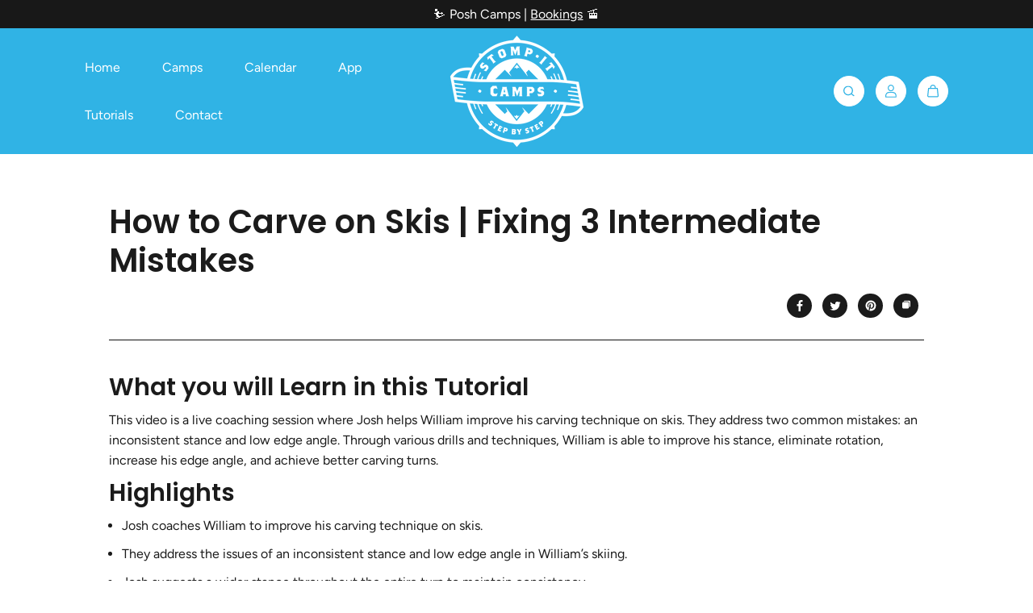

--- FILE ---
content_type: text/html; charset=utf-8
request_url: https://stompitcamps.com/blogs/skiing/how-to-carve-on-skis-fixing-3-intermediate-mistakes
body_size: 45954
content:
<!doctype html>

<html
  class="no-js"
  lang="en"
  direction-rtl="false"
>
  <head>
    
    
    
    
    
    <meta charset="utf-8">
    <meta http-equiv="X-UA-Compatible" content="IE=edge">
    <meta name="viewport" content="width=device-width,initial-scale=1">
    <meta name="theme-color" content="">
    
<meta property="og:site_name" content="Stomp It Camps">
<meta property="og:url" content="https://stompitcamps.com/blogs/skiing/how-to-carve-on-skis-fixing-3-intermediate-mistakes"
<meta property="og:title" content="How to Carve on Skis | Fixing 3 Intermediate Mistakes">
 <meta property="og:type" content="article"
<meta property="og:description" content="What you will Learn in this Tutorial This video is a live coaching session where Josh helps William improve his carving technique on skis. They address two common mistakes: an inconsistent stance and low edge angle. Through various drills and techniques, William is able to improve his stance, eliminate rotation, increa"<meta property="og:image" content="http://stompitcamps.com/cdn/shop/articles/How_to_Carve_on_Skis_Fixing_3_Intermediate_Mistakes.jpg?v=1698750589"
  <meta property="og:image:secure_url" content="https://stompitcamps.com/cdn/shop/articles/How_to_Carve_on_Skis_Fixing_3_Intermediate_Mistakes.jpg?v=1698750589"
  <meta property="og:image:width" content="1280"
  <meta property="og:image:height" content="720"><meta name="twitter:site" content="@StompItTutorial"><meta name="twitter:card" content="summary_large_image">  <meta name="twitter:title" content="How to Carve on Skis | Fixing 3 Intermediate Mistakes"
<meta name="twitter:description" content="What you will Learn in this Tutorial This video is a live coaching session where Josh helps William improve his carving technique on skis. They address two common mistakes: an inconsistent stance and low edge angle. Through various drills and techniques, William is able to improve his stance, eliminate rotation, increa">

    <link rel="canonical" href="https://stompitcamps.com/blogs/skiing/how-to-carve-on-skis-fixing-3-intermediate-mistakes">
    <link rel="preconnect" href="https://cdn.shopify.com" crossorigin><link
        rel="icon"
        type="image/png"
        href="//stompitcamps.com/cdn/shop/files/Stomp_It_Mountain_Blue_Square_1_97357d6b-f275-4949-9ba1-01e693fb5138.png?crop=center&height=32&v=1725010570&width=32"
      ><link rel="preconnect" href="https://fonts.shopifycdn.com" crossorigin><title>
      How to Carve on Skis | Fixing 3 Intermediate Mistakes

        &ndash; Stomp It Camps</title>

    
      <meta name="description" content="What you will Learn in this Tutorial This video is a live coaching session where Josh helps William improve his carving technique on skis. They address two common mistakes: an inconsistent stance and low edge angle. Through various drills and techniques, William is able to improve his stance, eliminate rotation, increa">
    

    <script>window.performance && window.performance.mark && window.performance.mark('shopify.content_for_header.start');</script><meta name="facebook-domain-verification" content="3tc2ghytpwgjwt6hm09c46hdb26ndi">
<meta name="google-site-verification" content="gYXJ0z7SHxMnMSHb-wEAJAsZExlePAFSWPJ5hRsWCLQ">
<meta id="shopify-digital-wallet" name="shopify-digital-wallet" content="/82995904814/digital_wallets/dialog">
<meta name="shopify-checkout-api-token" content="69c0e4c61232672d5d109062c31b0dee">
<link rel="alternate" type="application/atom+xml" title="Feed" href="/blogs/skiing.atom" />
<script async="async" src="/checkouts/internal/preloads.js?locale=en-CH"></script>
<link rel="preconnect" href="https://shop.app" crossorigin="anonymous">
<script async="async" src="https://shop.app/checkouts/internal/preloads.js?locale=en-CH&shop_id=82995904814" crossorigin="anonymous"></script>
<script id="apple-pay-shop-capabilities" type="application/json">{"shopId":82995904814,"countryCode":"CH","currencyCode":"CHF","merchantCapabilities":["supports3DS"],"merchantId":"gid:\/\/shopify\/Shop\/82995904814","merchantName":"Stomp It Camps","requiredBillingContactFields":["postalAddress","email","phone"],"requiredShippingContactFields":["postalAddress","email","phone"],"shippingType":"shipping","supportedNetworks":["visa","masterCard","amex"],"total":{"type":"pending","label":"Stomp It Camps","amount":"1.00"},"shopifyPaymentsEnabled":true,"supportsSubscriptions":true}</script>
<script id="shopify-features" type="application/json">{"accessToken":"69c0e4c61232672d5d109062c31b0dee","betas":["rich-media-storefront-analytics"],"domain":"stompitcamps.com","predictiveSearch":true,"shopId":82995904814,"locale":"en"}</script>
<script>var Shopify = Shopify || {};
Shopify.shop = "stomp-it-dev.myshopify.com";
Shopify.locale = "en";
Shopify.currency = {"active":"CHF","rate":"1.0"};
Shopify.country = "CH";
Shopify.theme = {"name":"stomp-it-dev\/main","id":169180332334,"schema_name":"Fame","schema_version":"5.0.0","theme_store_id":null,"role":"main"};
Shopify.theme.handle = "null";
Shopify.theme.style = {"id":null,"handle":null};
Shopify.cdnHost = "stompitcamps.com/cdn";
Shopify.routes = Shopify.routes || {};
Shopify.routes.root = "/";</script>
<script type="module">!function(o){(o.Shopify=o.Shopify||{}).modules=!0}(window);</script>
<script>!function(o){function n(){var o=[];function n(){o.push(Array.prototype.slice.apply(arguments))}return n.q=o,n}var t=o.Shopify=o.Shopify||{};t.loadFeatures=n(),t.autoloadFeatures=n()}(window);</script>
<script>
  window.ShopifyPay = window.ShopifyPay || {};
  window.ShopifyPay.apiHost = "shop.app\/pay";
  window.ShopifyPay.redirectState = null;
</script>
<script id="shop-js-analytics" type="application/json">{"pageType":"article"}</script>
<script defer="defer" async type="module" src="//stompitcamps.com/cdn/shopifycloud/shop-js/modules/v2/client.init-shop-cart-sync_BApSsMSl.en.esm.js"></script>
<script defer="defer" async type="module" src="//stompitcamps.com/cdn/shopifycloud/shop-js/modules/v2/chunk.common_CBoos6YZ.esm.js"></script>
<script type="module">
  await import("//stompitcamps.com/cdn/shopifycloud/shop-js/modules/v2/client.init-shop-cart-sync_BApSsMSl.en.esm.js");
await import("//stompitcamps.com/cdn/shopifycloud/shop-js/modules/v2/chunk.common_CBoos6YZ.esm.js");

  window.Shopify.SignInWithShop?.initShopCartSync?.({"fedCMEnabled":true,"windoidEnabled":true});

</script>
<script>
  window.Shopify = window.Shopify || {};
  if (!window.Shopify.featureAssets) window.Shopify.featureAssets = {};
  window.Shopify.featureAssets['shop-js'] = {"shop-cart-sync":["modules/v2/client.shop-cart-sync_DJczDl9f.en.esm.js","modules/v2/chunk.common_CBoos6YZ.esm.js"],"init-fed-cm":["modules/v2/client.init-fed-cm_BzwGC0Wi.en.esm.js","modules/v2/chunk.common_CBoos6YZ.esm.js"],"init-windoid":["modules/v2/client.init-windoid_BS26ThXS.en.esm.js","modules/v2/chunk.common_CBoos6YZ.esm.js"],"init-shop-email-lookup-coordinator":["modules/v2/client.init-shop-email-lookup-coordinator_DFwWcvrS.en.esm.js","modules/v2/chunk.common_CBoos6YZ.esm.js"],"shop-cash-offers":["modules/v2/client.shop-cash-offers_DthCPNIO.en.esm.js","modules/v2/chunk.common_CBoos6YZ.esm.js","modules/v2/chunk.modal_Bu1hFZFC.esm.js"],"shop-button":["modules/v2/client.shop-button_D_JX508o.en.esm.js","modules/v2/chunk.common_CBoos6YZ.esm.js"],"shop-toast-manager":["modules/v2/client.shop-toast-manager_tEhgP2F9.en.esm.js","modules/v2/chunk.common_CBoos6YZ.esm.js"],"avatar":["modules/v2/client.avatar_BTnouDA3.en.esm.js"],"pay-button":["modules/v2/client.pay-button_BuNmcIr_.en.esm.js","modules/v2/chunk.common_CBoos6YZ.esm.js"],"init-shop-cart-sync":["modules/v2/client.init-shop-cart-sync_BApSsMSl.en.esm.js","modules/v2/chunk.common_CBoos6YZ.esm.js"],"shop-login-button":["modules/v2/client.shop-login-button_DwLgFT0K.en.esm.js","modules/v2/chunk.common_CBoos6YZ.esm.js","modules/v2/chunk.modal_Bu1hFZFC.esm.js"],"init-customer-accounts-sign-up":["modules/v2/client.init-customer-accounts-sign-up_TlVCiykN.en.esm.js","modules/v2/client.shop-login-button_DwLgFT0K.en.esm.js","modules/v2/chunk.common_CBoos6YZ.esm.js","modules/v2/chunk.modal_Bu1hFZFC.esm.js"],"init-shop-for-new-customer-accounts":["modules/v2/client.init-shop-for-new-customer-accounts_DrjXSI53.en.esm.js","modules/v2/client.shop-login-button_DwLgFT0K.en.esm.js","modules/v2/chunk.common_CBoos6YZ.esm.js","modules/v2/chunk.modal_Bu1hFZFC.esm.js"],"init-customer-accounts":["modules/v2/client.init-customer-accounts_C0Oh2ljF.en.esm.js","modules/v2/client.shop-login-button_DwLgFT0K.en.esm.js","modules/v2/chunk.common_CBoos6YZ.esm.js","modules/v2/chunk.modal_Bu1hFZFC.esm.js"],"shop-follow-button":["modules/v2/client.shop-follow-button_C5D3XtBb.en.esm.js","modules/v2/chunk.common_CBoos6YZ.esm.js","modules/v2/chunk.modal_Bu1hFZFC.esm.js"],"checkout-modal":["modules/v2/client.checkout-modal_8TC_1FUY.en.esm.js","modules/v2/chunk.common_CBoos6YZ.esm.js","modules/v2/chunk.modal_Bu1hFZFC.esm.js"],"lead-capture":["modules/v2/client.lead-capture_D-pmUjp9.en.esm.js","modules/v2/chunk.common_CBoos6YZ.esm.js","modules/v2/chunk.modal_Bu1hFZFC.esm.js"],"shop-login":["modules/v2/client.shop-login_BmtnoEUo.en.esm.js","modules/v2/chunk.common_CBoos6YZ.esm.js","modules/v2/chunk.modal_Bu1hFZFC.esm.js"],"payment-terms":["modules/v2/client.payment-terms_BHOWV7U_.en.esm.js","modules/v2/chunk.common_CBoos6YZ.esm.js","modules/v2/chunk.modal_Bu1hFZFC.esm.js"]};
</script>
<script>(function() {
  var isLoaded = false;
  function asyncLoad() {
    if (isLoaded) return;
    isLoaded = true;
    var urls = ["\/\/www.powr.io\/powr.js?powr-token=stomp-it-dev.myshopify.com\u0026external-type=shopify\u0026shop=stomp-it-dev.myshopify.com","https:\/\/shy.elfsight.com\/p\/platform.js?shop=stomp-it-dev.myshopify.com","https:\/\/s3-us-west-2.amazonaws.com\/required-app\/scripts\/c63d742f73842e187391aa7782564e96a69f8efe.js?shop=stomp-it-dev.myshopify.com","https:\/\/static.klaviyo.com\/onsite\/js\/StHK2e\/klaviyo.js?company_id=StHK2e\u0026shop=stomp-it-dev.myshopify.com","https:\/\/meggnotec.ams3.digitaloceanspaces.com\/sfy\/assets\/DyJGkwmkEEcuEof\/js\/widget.js?shop=stomp-it-dev.myshopify.com"];
    for (var i = 0; i < urls.length; i++) {
      var s = document.createElement('script');
      s.type = 'text/javascript';
      s.async = true;
      s.src = urls[i];
      var x = document.getElementsByTagName('script')[0];
      x.parentNode.insertBefore(s, x);
    }
  };
  if(window.attachEvent) {
    window.attachEvent('onload', asyncLoad);
  } else {
    window.addEventListener('load', asyncLoad, false);
  }
})();</script>
<script id="__st">var __st={"a":82995904814,"offset":3600,"reqid":"c08139d5-1374-464c-b44e-2dddb292eaae-1768922312","pageurl":"stompitcamps.com\/blogs\/skiing\/how-to-carve-on-skis-fixing-3-intermediate-mistakes","s":"articles-606335893806","u":"fa7b5070cd6a","p":"article","rtyp":"article","rid":606335893806};</script>
<script>window.ShopifyPaypalV4VisibilityTracking = true;</script>
<script id="captcha-bootstrap">!function(){'use strict';const t='contact',e='account',n='new_comment',o=[[t,t],['blogs',n],['comments',n],[t,'customer']],c=[[e,'customer_login'],[e,'guest_login'],[e,'recover_customer_password'],[e,'create_customer']],r=t=>t.map((([t,e])=>`form[action*='/${t}']:not([data-nocaptcha='true']) input[name='form_type'][value='${e}']`)).join(','),a=t=>()=>t?[...document.querySelectorAll(t)].map((t=>t.form)):[];function s(){const t=[...o],e=r(t);return a(e)}const i='password',u='form_key',d=['recaptcha-v3-token','g-recaptcha-response','h-captcha-response',i],f=()=>{try{return window.sessionStorage}catch{return}},m='__shopify_v',_=t=>t.elements[u];function p(t,e,n=!1){try{const o=window.sessionStorage,c=JSON.parse(o.getItem(e)),{data:r}=function(t){const{data:e,action:n}=t;return t[m]||n?{data:e,action:n}:{data:t,action:n}}(c);for(const[e,n]of Object.entries(r))t.elements[e]&&(t.elements[e].value=n);n&&o.removeItem(e)}catch(o){console.error('form repopulation failed',{error:o})}}const l='form_type',E='cptcha';function T(t){t.dataset[E]=!0}const w=window,h=w.document,L='Shopify',v='ce_forms',y='captcha';let A=!1;((t,e)=>{const n=(g='f06e6c50-85a8-45c8-87d0-21a2b65856fe',I='https://cdn.shopify.com/shopifycloud/storefront-forms-hcaptcha/ce_storefront_forms_captcha_hcaptcha.v1.5.2.iife.js',D={infoText:'Protected by hCaptcha',privacyText:'Privacy',termsText:'Terms'},(t,e,n)=>{const o=w[L][v],c=o.bindForm;if(c)return c(t,g,e,D).then(n);var r;o.q.push([[t,g,e,D],n]),r=I,A||(h.body.append(Object.assign(h.createElement('script'),{id:'captcha-provider',async:!0,src:r})),A=!0)});var g,I,D;w[L]=w[L]||{},w[L][v]=w[L][v]||{},w[L][v].q=[],w[L][y]=w[L][y]||{},w[L][y].protect=function(t,e){n(t,void 0,e),T(t)},Object.freeze(w[L][y]),function(t,e,n,w,h,L){const[v,y,A,g]=function(t,e,n){const i=e?o:[],u=t?c:[],d=[...i,...u],f=r(d),m=r(i),_=r(d.filter((([t,e])=>n.includes(e))));return[a(f),a(m),a(_),s()]}(w,h,L),I=t=>{const e=t.target;return e instanceof HTMLFormElement?e:e&&e.form},D=t=>v().includes(t);t.addEventListener('submit',(t=>{const e=I(t);if(!e)return;const n=D(e)&&!e.dataset.hcaptchaBound&&!e.dataset.recaptchaBound,o=_(e),c=g().includes(e)&&(!o||!o.value);(n||c)&&t.preventDefault(),c&&!n&&(function(t){try{if(!f())return;!function(t){const e=f();if(!e)return;const n=_(t);if(!n)return;const o=n.value;o&&e.removeItem(o)}(t);const e=Array.from(Array(32),(()=>Math.random().toString(36)[2])).join('');!function(t,e){_(t)||t.append(Object.assign(document.createElement('input'),{type:'hidden',name:u})),t.elements[u].value=e}(t,e),function(t,e){const n=f();if(!n)return;const o=[...t.querySelectorAll(`input[type='${i}']`)].map((({name:t})=>t)),c=[...d,...o],r={};for(const[a,s]of new FormData(t).entries())c.includes(a)||(r[a]=s);n.setItem(e,JSON.stringify({[m]:1,action:t.action,data:r}))}(t,e)}catch(e){console.error('failed to persist form',e)}}(e),e.submit())}));const S=(t,e)=>{t&&!t.dataset[E]&&(n(t,e.some((e=>e===t))),T(t))};for(const o of['focusin','change'])t.addEventListener(o,(t=>{const e=I(t);D(e)&&S(e,y())}));const B=e.get('form_key'),M=e.get(l),P=B&&M;t.addEventListener('DOMContentLoaded',(()=>{const t=y();if(P)for(const e of t)e.elements[l].value===M&&p(e,B);[...new Set([...A(),...v().filter((t=>'true'===t.dataset.shopifyCaptcha))])].forEach((e=>S(e,t)))}))}(h,new URLSearchParams(w.location.search),n,t,e,['guest_login'])})(!0,!0)}();</script>
<script integrity="sha256-4kQ18oKyAcykRKYeNunJcIwy7WH5gtpwJnB7kiuLZ1E=" data-source-attribution="shopify.loadfeatures" defer="defer" src="//stompitcamps.com/cdn/shopifycloud/storefront/assets/storefront/load_feature-a0a9edcb.js" crossorigin="anonymous"></script>
<script crossorigin="anonymous" defer="defer" src="//stompitcamps.com/cdn/shopifycloud/storefront/assets/shopify_pay/storefront-65b4c6d7.js?v=20250812"></script>
<script data-source-attribution="shopify.dynamic_checkout.dynamic.init">var Shopify=Shopify||{};Shopify.PaymentButton=Shopify.PaymentButton||{isStorefrontPortableWallets:!0,init:function(){window.Shopify.PaymentButton.init=function(){};var t=document.createElement("script");t.src="https://stompitcamps.com/cdn/shopifycloud/portable-wallets/latest/portable-wallets.en.js",t.type="module",document.head.appendChild(t)}};
</script>
<script data-source-attribution="shopify.dynamic_checkout.buyer_consent">
  function portableWalletsHideBuyerConsent(e){var t=document.getElementById("shopify-buyer-consent"),n=document.getElementById("shopify-subscription-policy-button");t&&n&&(t.classList.add("hidden"),t.setAttribute("aria-hidden","true"),n.removeEventListener("click",e))}function portableWalletsShowBuyerConsent(e){var t=document.getElementById("shopify-buyer-consent"),n=document.getElementById("shopify-subscription-policy-button");t&&n&&(t.classList.remove("hidden"),t.removeAttribute("aria-hidden"),n.addEventListener("click",e))}window.Shopify?.PaymentButton&&(window.Shopify.PaymentButton.hideBuyerConsent=portableWalletsHideBuyerConsent,window.Shopify.PaymentButton.showBuyerConsent=portableWalletsShowBuyerConsent);
</script>
<script data-source-attribution="shopify.dynamic_checkout.cart.bootstrap">document.addEventListener("DOMContentLoaded",(function(){function t(){return document.querySelector("shopify-accelerated-checkout-cart, shopify-accelerated-checkout")}if(t())Shopify.PaymentButton.init();else{new MutationObserver((function(e,n){t()&&(Shopify.PaymentButton.init(),n.disconnect())})).observe(document.body,{childList:!0,subtree:!0})}}));
</script>
<script id='scb4127' type='text/javascript' async='' src='https://stompitcamps.com/cdn/shopifycloud/privacy-banner/storefront-banner.js'></script><link id="shopify-accelerated-checkout-styles" rel="stylesheet" media="screen" href="https://stompitcamps.com/cdn/shopifycloud/portable-wallets/latest/accelerated-checkout-backwards-compat.css" crossorigin="anonymous">
<style id="shopify-accelerated-checkout-cart">
        #shopify-buyer-consent {
  margin-top: 1em;
  display: inline-block;
  width: 100%;
}

#shopify-buyer-consent.hidden {
  display: none;
}

#shopify-subscription-policy-button {
  background: none;
  border: none;
  padding: 0;
  text-decoration: underline;
  font-size: inherit;
  cursor: pointer;
}

#shopify-subscription-policy-button::before {
  box-shadow: none;
}

      </style>

<script>window.performance && window.performance.mark && window.performance.mark('shopify.content_for_header.end');</script>

    
<style data-shopify>
    @font-face {
  font-family: Figtree;
  font-weight: 400;
  font-style: normal;
  font-display: swap;
  src: url("//stompitcamps.com/cdn/fonts/figtree/figtree_n4.3c0838aba1701047e60be6a99a1b0a40ce9b8419.woff2") format("woff2"),
       url("//stompitcamps.com/cdn/fonts/figtree/figtree_n4.c0575d1db21fc3821f17fd6617d3dee552312137.woff") format("woff");
}

    @font-face {
  font-family: Figtree;
  font-weight: 700;
  font-style: normal;
  font-display: swap;
  src: url("//stompitcamps.com/cdn/fonts/figtree/figtree_n7.2fd9bfe01586148e644724096c9d75e8c7a90e55.woff2") format("woff2"),
       url("//stompitcamps.com/cdn/fonts/figtree/figtree_n7.ea05de92d862f9594794ab281c4c3a67501ef5fc.woff") format("woff");
}

    @font-face {
  font-family: Figtree;
  font-weight: 400;
  font-style: italic;
  font-display: swap;
  src: url("//stompitcamps.com/cdn/fonts/figtree/figtree_i4.89f7a4275c064845c304a4cf8a4a586060656db2.woff2") format("woff2"),
       url("//stompitcamps.com/cdn/fonts/figtree/figtree_i4.6f955aaaafc55a22ffc1f32ecf3756859a5ad3e2.woff") format("woff");
}

    @font-face {
  font-family: Figtree;
  font-weight: 700;
  font-style: italic;
  font-display: swap;
  src: url("//stompitcamps.com/cdn/fonts/figtree/figtree_i7.06add7096a6f2ab742e09ec7e498115904eda1fe.woff2") format("woff2"),
       url("//stompitcamps.com/cdn/fonts/figtree/figtree_i7.ee584b5fcaccdbb5518c0228158941f8df81b101.woff") format("woff");
}

    @font-face {
  font-family: Poppins;
  font-weight: 600;
  font-style: normal;
  font-display: swap;
  src: url("//stompitcamps.com/cdn/fonts/poppins/poppins_n6.aa29d4918bc243723d56b59572e18228ed0786f6.woff2") format("woff2"),
       url("//stompitcamps.com/cdn/fonts/poppins/poppins_n6.5f815d845fe073750885d5b7e619ee00e8111208.woff") format("woff");
}

    @font-face {
  font-family: Poppins;
  font-weight: 600;
  font-style: italic;
  font-display: swap;
  src: url("//stompitcamps.com/cdn/fonts/poppins/poppins_i6.bb8044d6203f492888d626dafda3c2999253e8e9.woff2") format("woff2"),
       url("//stompitcamps.com/cdn/fonts/poppins/poppins_i6.e233dec1a61b1e7dead9f920159eda42280a02c3.woff") format("woff");
}


    :root {
    --body-font-family: Figtree,sans-serif;
    --body-font-style: normal;
    --body-font-weight: 400;
    --body-font-scale: 1.0;
    --body-font-line-height:1.6;
    --heading-font-family: Poppins,sans-serif;
    --heading-font-style: normal;
    --heading-font-weight: 600;
    --heading-font-scale: 1.0;
    --heading-font-line-height: 1.2;
    --button-font-family: var(--body-font-family);
    --button-font-weight: var(--body-font-weight);
    --button-font-style: var(--body-font-style);
    --button-radius:80px;
    --button-icon-radius:100%;
    --small-button-radius:50px;
    --msmall-text: calc(var(--body-font-scale) * 13px);
    --xsmall-text: calc(var(--body-font-scale) * 12px);
    --small-text: calc(var(--body-font-scale) * 14px);
    --text: calc(var(--body-font-scale) * 16px);
    --med-text: calc(var(--body-font-scale) * 18px);
    --large-text: calc(var(--body-font-scale) * 20px);
    --xlarge-text: calc(var(--body-font-scale) * 22px);
    --h1: calc(var(--heading-font-scale) * 56px);
    --h2: calc(var(--heading-font-scale) * 32px);
    --h3: calc(var(--heading-font-scale) * 28px);
    --h4: calc(var(--heading-font-scale) * 24px);
    --h5: calc(var(--heading-font-scale) * 22px);
    --h6: calc(var(--heading-font-scale) * 20px);
    --h1-large: calc(var(--h1) * 1.45);
    --h1-med: calc(var(--h1) * 1.3);
    --outline-thickness: 2px;
    --form-input-border-radius: 0;
    --error-color: #E56D6D;
    --error-bg-color: #FCE9E9;
    --success-color: #32A861;
    --success-bg-color: #EAF7F2;
    --preloader-bg: #FF8164;
    --preloader-bg-dark: #F74C25;
    --scrollTop-bg: #FFFFFF;
    --scrollTop-color: #000000;
    --bedge-bg:#F74C25;
    --bedge-color: #ffffff;

    --img-ratio: 0;
    --img-square: 100%;
    --img-portrait: 130%;
    --img-landscape: 75%;
    --image-height: auto;
    --inner-space-top: 0px;
    --inner-space-bottom: 0px;

    --header-bg: #30b3e5;
    --header-text-color: #ffffff;
    --header-hover-color: #1b1b1b;
    --submenu-bg: #30b3e5;
    --submenu-bg-light:rgba(48, 179, 229, 0.2);
    --submenu-text-color: #ffffff;
    --submenu-text-color-xlight: rgba(255, 255, 255, 0.3);
    --submenu-hover-color: #FFFFFF;
    --footer-bg: #000000;
    --footer-text-color: #848383;
    --footer-hover-color: #BEBEBE;
    --footer-divider-color: #181818;
    --footer-form-bg: #1B1B1B;
    --footer-form-text-color: #939393;
    --footer-form-border-color: #1B1B1B;
    
--footer-form-select-arrow:brightness(0) invert(1);--gradiant-bg:#ffffff;
    --body-bg: #ffffff;
    --body-bg-medium:rgba(255, 255, 255, 0.6);
    --body-bg-light:rgba(255, 255, 255, 0.3);
    --body-bg-xlight: rgba(255, 255, 255, 0.1);
    --heading-color: #1b1b1b;
    --body-text-color: #1b1b1b;
    --body-text-color-light: rgba(27, 27, 27, 0.5);
    --body-text-color-xlight: rgba(27, 27, 27, 0.2);
    --body-alternate-bg:#30b3e5;
    --link-color:  #1b1b1b;
    --link-hover-color: #30b3e5;
    --link-bg-color:  rgba(48, 179, 229, 0.1);
    --button-bg: #30b3e5;
    --button-color:  #ffffff;
    --button-border:  #30b3e5;
    --button-hover-bg: #1b1b1b;
    --button-hover-color:  #ffffff;
    --button-hover-border:  #1b1b1b;
    --divider-color: #101010;
    --button-sec-bg:   #AFAFAF;
    --button-sec-border:#AFAFAF;
    --button-sec-color: #000000;
    --button-sec-hover-bg:   #AFAFAF;
    --button-sec-hover-border:#AFAFAF;
    --button-sec-hover-color: #000000;
    --image-bg: rgba(0,0,0,0);
      --placeholder-img:rgba(0, 0, 0, 0.0);
    --product-border:#6B6B6B;
    --product-discount-bg: #EC4564;
    --product-discount-color:#ffffff;
    --text-hightlight-color: #FFFFFF;
    --form-input-bg: #ffffff;
    --form-input-color: #181818;
    --form-input-border: #181818;
    
--form-select-arrow:brightness(0) invert(0);--slider-arrow-bg: #696969;
    --slider-arrow-color: #000000;
    --border-radius: 0px;
    --image-radius: 0px;
    --input-radius: 0px;
    --quantity-radius: 0px;
    --product-space:14px;
    
    --product-border-width:0px;
    
    }

    .primary-color-scheme {
    --gradiant-bg:#ffffff;
    --body-bg: #ffffff;
    --body-bg-medium:rgba(255, 255, 255, 0.6);
    --body-bg-light:rgba(255, 255, 255, 0.3);
    --body-bg-xlight: rgba(255, 255, 255, 0.1);
    --heading-color: #1b1b1b;
    --body-text-color: #1b1b1b;
    --body-text-color-light: rgba(27, 27, 27, 0.5);
    --body-text-color-xlight: rgba(27, 27, 27, 0.2);
    --body-alternate-bg:#30b3e5;
    --link-color:  #1b1b1b;
    --link-hover-color: #30b3e5;
    --link-bg-color:  rgba(48, 179, 229, 0.1);
    --button-bg: #30b3e5;
    --button-color:  #ffffff;
    --button-border:  #30b3e5;
    --button-hover-bg: #1b1b1b;
    --button-hover-color:  #ffffff;
    --button-hover-border:  #1b1b1b;
    --button-sec-bg:   #AFAFAF;
    --button-sec-border:#AFAFAF;
    --button-sec-color: #000000;
    --button-sec-hover-bg:   #AFAFAF;
    --button-sec-hover-border:#AFAFAF;
    --button-sec-hover-color: #000000;
    --divider-color: #101010;
    --image-bg: rgba(0,0,0,0);
      --placeholder-img:rgba(0, 0, 0, 0.0);
    --product-border:#6B6B6B;
    --product-discount-bg: #EC4564;
    --product-discount-color:#ffffff;
    --text-hightlight-color: #FFFFFF;
    --form-input-bg: #ffffff;
    --form-input-color: #181818;
    --form-input-border: #181818;
    
--form-select-arrow:brightness(0) invert(0);--slider-arrow-bg: #696969;
    --slider-arrow-color: #000000;
    }

    .secondary-color-scheme {
    --gradiant-bg:#30b3e5;
    --body-bg: #30b3e5;
    --body-bg-medium:rgba(48, 179, 229, 0.6);
    --body-bg-light:rgba(48, 179, 229, 0.3);
    --body-bg-xlight: rgba(48, 179, 229, 0.1);
    --heading-color: #ffffff;
    --body-text-color: #ffffff;
    --body-text-color-light: rgba(255, 255, 255, 0.5);
    --body-text-color-xlight: rgba(255, 255, 255, 0.2);
    --body-alternate-bg:#313131;
    --link-color:  #696969;
    --link-hover-color: #30b3e5;
    --link-bg-color:  rgba(48, 179, 229, 0.1);
    --button-bg: #282828;
    --button-color:  #BFBFBF;
    --button-border:  #999797;
    --button-hover-bg: #282828;
    --button-hover-color:  #BFBFBF;
    --button-hover-border:  #999797;
    --button-sec-bg:   #AFAFAF;
    --button-sec-border:#AFAFAF;
    --button-sec-color: #000000;
    --button-sec-hover-bg:   #AFAFAF;
    --button-sec-hover-border:#AFAFAF;
    --button-sec-hover-color: #000000;
    --divider-color: #222222;
    --image-bg: #363535;
      --placeholder-img:#000000;
    --product-border:#D3D3D3;
    --product-discount-bg: #EC4564;
    --product-discount-color:#ffffff;
    --text-hightlight-color: #FFFFFF;
    --form-input-bg: #292929;
    --form-input-color: #919191;
    --form-input-border: #292929;
    
--form-select-arrow:brightness(0) invert(1);--slider-arrow-bg: #696969;
    --slider-arrow-color: #000000;
    }

    .tertiary-color-scheme {
    --gradiant-bg:#0D0E0F;
    --body-bg: #0D0E0F;
    --body-bg-medium:rgba(13, 14, 15, 0.6);
    --body-bg-light:rgba(13, 14, 15, 0.3);
    --body-bg-xlight: rgba(13, 14, 15, 0.1);
    --heading-color: #A1A1A1;
    --body-text-color: #A1A1A1;
    --body-text-color-light: rgba(161, 161, 161, 0.5);
    --body-text-color-xlight: rgba(161, 161, 161, 0.2);
    --body-alternate-bg:#1A1A1A;
    --link-color:  #A1A1A1;
    --link-hover-color: #FFFFFF;
    --link-bg-color:  rgba(255, 255, 255, 0.1);
    --button-bg: #000000;
    --button-color:  #ffffff;
    --button-border:  #D9D9D9;
    --button-hover-bg: #000000;
    --button-hover-color:  #ffffff;
    --button-hover-border:  #D9D9D9;
    --button-sec-bg:   #ffffff;
    --button-sec-color:#000000;
    --button-sec-border: #ffffff;
    --button-sec-hover-bg:   #ffffff;
    --button-sec-hover-border:#ffffff;
    --button-sec-hover-color: #000000;
    --divider-color: #EAEAEA;
    --image-bg: #EEEEEE;
      --placeholder-img:#6e6e6e;
    --product-border:#D3D3D3;
    --product-discount-bg: #EC4564;
    --product-discount-color:#ffffff;
    --text-hightlight-color: #A6A6A6;
    --form-input-bg: #ffffff;
    --form-input-color: #000000;
    --form-input-border: #D2D2D2;
    
--form-select-arrow:brightness(0) invert(0);--slider-arrow-bg: #252525;
    --slider-arrow-color: #898989;
    }

    .quaternary-color-scheme {
    --gradiant-bg:#000000;
    --body-bg: #000000;
    --body-bg-medium:rgba(0, 0, 0, 0.6);
    --body-bg-light:rgba(0, 0, 0, 0.3);
    --body-bg-xlight: rgba(0, 0, 0, 0.1);
    --heading-color: #FFFFFF;
    --body-text-color: #FFFFFF;
    --body-text-color-light: rgba(255, 255, 255, 0.5);
    --body-text-color-xlight: rgba(255, 255, 255, 0.2);
    --body-alternate-bg:#181818;
    --link-color:  #FFFFFF;
    --link-hover-color: #DEFF12;
    --link-bg-color:  rgba(222, 255, 18, 0.1);
    --button-bg: #ffffff;
    --button-color:  #000000;
    --button-border:  #ffffff;
    --button-hover-bg: #ffffff;
    --button-hover-color:  #000000;
    --button-hover-border:  #ffffff;
    --button-sec-bg:   #ffffff;
    --button-sec-color:#000000;
    --button-sec-border: #ffffff;
    --button-sec-hover-bg:   #ffffff;
    --button-sec-hover-border:#ffffff;
    --button-sec-hover-color: #000000;
    --divider-color: #1F1F1F;
    --image-bg: #EEEEEE;
      --placeholder-img:#6e6e6e;
    --product-border:#D3D3D3;
    --product-discount-bg: #EC4564;
    --product-discount-color:#ffffff;
    --text-hightlight-color: #9C9C9C;
    --form-input-bg: #ffffff;
    --form-input-color: #050505;
    --form-input-border: #DD4E21;
    
--form-select-arrow:brightness(0) invert(0);--slider-arrow-bg: #ffffff;
    --slider-arrow-color: #000000;
    }
    
    
    
    @media (max-width:767px){
      :root {
        --border-radius: 0px;
        --image-radius: 0px;
        --input-radius: 0px;
        --product-space:14px;
        
        --product-border-width:0px;
        
        --quantity-radius: 0px;
        }
      }

    
    
      .style2 .btn-text .char:nth-child(0){
        transition-delay: 0.0s;
      }
      
    
      .style2 .btn-text .char:nth-child(1){
        transition-delay: 0.02s;
      }
      
    
      .style2 .btn-text .char:nth-child(2){
        transition-delay: 0.04s;
      }
      
    
      .style2 .btn-text .char:nth-child(3){
        transition-delay: 0.06s;
      }
      
    
      .style2 .btn-text .char:nth-child(4){
        transition-delay: 0.08s;
      }
      
    
      .style2 .btn-text .char:nth-child(5){
        transition-delay: 0.1s;
      }
      
    
      .style2 .btn-text .char:nth-child(6){
        transition-delay: 0.12s;
      }
      
    
      .style2 .btn-text .char:nth-child(7){
        transition-delay: 0.14s;
      }
      
    
      .style2 .btn-text .char:nth-child(8){
        transition-delay: 0.16s;
      }
      
    
      .style2 .btn-text .char:nth-child(9){
        transition-delay: 0.18s;
      }
      
    
      .style2 .btn-text .char:nth-child(10){
        transition-delay: 0.2s;
      }
      
    
      .style2 .btn-text .char:nth-child(11){
        transition-delay: 0.22s;
      }
      
    
      .style2 .btn-text .char:nth-child(12){
        transition-delay: 0.24s;
      }
      
    
      .style2 .btn-text .char:nth-child(13){
        transition-delay: 0.26s;
      }
      
    
      .style2 .btn-text .char:nth-child(14){
        transition-delay: 0.28s;
      }
      
    
      .style2 .btn-text .char:nth-child(15){
        transition-delay: 0.3s;
      }
      
    
      .style2 .btn-text .char:nth-child(16){
        transition-delay: 0.32s;
      }
      
    
      .style2 .btn-text .char:nth-child(17){
        transition-delay: 0.34s;
      }
      
    
      .style2 .btn-text .char:nth-child(18){
        transition-delay: 0.36s;
      }
      
    
      .style2 .btn-text .char:nth-child(19){
        transition-delay: 0.38s;
      }
      
    
      .style2 .btn-text .char:nth-child(20){
        transition-delay: 0.4s;
      }
      
    
      .style2 .btn-text .char:nth-child(21){
        transition-delay: 0.42s;
      }
      
    
      .style2 .btn-text .char:nth-child(22){
        transition-delay: 0.44s;
      }
      
    
      .style2 .btn-text .char:nth-child(23){
        transition-delay: 0.46s;
      }
      
    
      .style2 .btn-text .char:nth-child(24){
        transition-delay: 0.48s;
      }
      
    
      .style2 .btn-text .char:nth-child(25){
        transition-delay: 0.5s;
      }
      
    
      .style2 .btn-text .char:nth-child(26){
        transition-delay: 0.52s;
      }
      
    
      .style2 .btn-text .char:nth-child(27){
        transition-delay: 0.54s;
      }
      
    
      .style2 .btn-text .char:nth-child(28){
        transition-delay: 0.56s;
      }
      
    
      .style2 .btn-text .char:nth-child(29){
        transition-delay: 0.58s;
      }
      
    
      .style2 .btn-text .char:nth-child(30){
        transition-delay: 0.6s;
      }
      
    
      .style2 .btn-text .char:nth-child(31){
        transition-delay: 0.62s;
      }
      
    
      .style2 .btn-text .char:nth-child(32){
        transition-delay: 0.64s;
      }
      
    
      .style2 .btn-text .char:nth-child(33){
        transition-delay: 0.66s;
      }
      
    
      .style2 .btn-text .char:nth-child(34){
        transition-delay: 0.68s;
      }
      
    
      .style2 .btn-text .char:nth-child(35){
        transition-delay: 0.7s;
      }
      
    
      .style2 .btn-text .char:nth-child(36){
        transition-delay: 0.72s;
      }
      
    
      .style2 .btn-text .char:nth-child(37){
        transition-delay: 0.74s;
      }
      
    
      .style2 .btn-text .char:nth-child(38){
        transition-delay: 0.76s;
      }
      
    
      .style2 .btn-text .char:nth-child(39){
        transition-delay: 0.78s;
      }
      
    
      .style2 .btn-text .char:nth-child(40){
        transition-delay: 0.8s;
      }
      
    
      .style2 .btn-text .char:nth-child(41){
        transition-delay: 0.82s;
      }
      
    
      .style2 .btn-text .char:nth-child(42){
        transition-delay: 0.84s;
      }
      
    
      .style2 .btn-text .char:nth-child(43){
        transition-delay: 0.86s;
      }
      
    
      .style2 .btn-text .char:nth-child(44){
        transition-delay: 0.88s;
      }
      
    
      .style2 .btn-text .char:nth-child(45){
        transition-delay: 0.9s;
      }
      
    
      .style2 .btn-text .char:nth-child(46){
        transition-delay: 0.92s;
      }
      
    
      .style2 .btn-text .char:nth-child(47){
        transition-delay: 0.94s;
      }
      
    
      .style2 .btn-text .char:nth-child(48){
        transition-delay: 0.96s;
      }
      
    
      .style2 .btn-text .char:nth-child(49){
        transition-delay: 0.98s;
      }
      
    
      .style2 .btn-text .char:nth-child(50){
        transition-delay: 1.0s;
      }
      
    
      .style2 .btn-text .char:nth-child(51){
        transition-delay: 1.02s;
      }
      
    
      .style2 .btn-text .char:nth-child(52){
        transition-delay: 1.04s;
      }
      
    
      .style2 .btn-text .char:nth-child(53){
        transition-delay: 1.06s;
      }
      
    
      .style2 .btn-text .char:nth-child(54){
        transition-delay: 1.08s;
      }
      
    
      .style2 .btn-text .char:nth-child(55){
        transition-delay: 1.1s;
      }
      
    
      .style2 .btn-text .char:nth-child(56){
        transition-delay: 1.12s;
      }
      
    
      .style2 .btn-text .char:nth-child(57){
        transition-delay: 1.14s;
      }
      
    
      .style2 .btn-text .char:nth-child(58){
        transition-delay: 1.16s;
      }
      
    
      .style2 .btn-text .char:nth-child(59){
        transition-delay: 1.18s;
      }
      
    
      .style2 .btn-text .char:nth-child(60){
        transition-delay: 1.2s;
      }
      
    
      .style2 .btn-text .char:nth-child(61){
        transition-delay: 1.22s;
      }
      
    
      .style2 .btn-text .char:nth-child(62){
        transition-delay: 1.24s;
      }
      
    
      .style2 .btn-text .char:nth-child(63){
        transition-delay: 1.26s;
      }
      
    
      .style2 .btn-text .char:nth-child(64){
        transition-delay: 1.28s;
      }
      
    
      .style2 .btn-text .char:nth-child(65){
        transition-delay: 1.3s;
      }
      
    
      .style2 .btn-text .char:nth-child(66){
        transition-delay: 1.32s;
      }
      
    
      .style2 .btn-text .char:nth-child(67){
        transition-delay: 1.34s;
      }
      
    
      .style2 .btn-text .char:nth-child(68){
        transition-delay: 1.36s;
      }
      
    
      .style2 .btn-text .char:nth-child(69){
        transition-delay: 1.38s;
      }
      
    
      .style2 .btn-text .char:nth-child(70){
        transition-delay: 1.4s;
      }
      
    
      .style2 .btn-text .char:nth-child(71){
        transition-delay: 1.42s;
      }
      
    
      .style2 .btn-text .char:nth-child(72){
        transition-delay: 1.44s;
      }
      
    
      .style2 .btn-text .char:nth-child(73){
        transition-delay: 1.46s;
      }
      
    
      .style2 .btn-text .char:nth-child(74){
        transition-delay: 1.48s;
      }
      
    
      .style2 .btn-text .char:nth-child(75){
        transition-delay: 1.5s;
      }
      
    
      .style2 .btn-text .char:nth-child(76){
        transition-delay: 1.52s;
      }
      
    
      .style2 .btn-text .char:nth-child(77){
        transition-delay: 1.54s;
      }
      
    
      .style2 .btn-text .char:nth-child(78){
        transition-delay: 1.56s;
      }
      
    
      .style2 .btn-text .char:nth-child(79){
        transition-delay: 1.58s;
      }
      
    
      .style2 .btn-text .char:nth-child(80){
        transition-delay: 1.6s;
      }
      
    
      .style2 .btn-text .char:nth-child(81){
        transition-delay: 1.62s;
      }
      
    
      .style2 .btn-text .char:nth-child(82){
        transition-delay: 1.64s;
      }
      
    
      .style2 .btn-text .char:nth-child(83){
        transition-delay: 1.66s;
      }
      
    
      .style2 .btn-text .char:nth-child(84){
        transition-delay: 1.68s;
      }
      
    
      .style2 .btn-text .char:nth-child(85){
        transition-delay: 1.7s;
      }
      
    
      .style2 .btn-text .char:nth-child(86){
        transition-delay: 1.72s;
      }
      
    
      .style2 .btn-text .char:nth-child(87){
        transition-delay: 1.74s;
      }
      
    
      .style2 .btn-text .char:nth-child(88){
        transition-delay: 1.76s;
      }
      
    
      .style2 .btn-text .char:nth-child(89){
        transition-delay: 1.78s;
      }
      
    
      .style2 .btn-text .char:nth-child(90){
        transition-delay: 1.8s;
      }
      
    
      .style2 .btn-text .char:nth-child(91){
        transition-delay: 1.82s;
      }
      
    
      .style2 .btn-text .char:nth-child(92){
        transition-delay: 1.84s;
      }
      
    
      .style2 .btn-text .char:nth-child(93){
        transition-delay: 1.86s;
      }
      
    
      .style2 .btn-text .char:nth-child(94){
        transition-delay: 1.88s;
      }
      
    
      .style2 .btn-text .char:nth-child(95){
        transition-delay: 1.9s;
      }
      
    
      .style2 .btn-text .char:nth-child(96){
        transition-delay: 1.92s;
      }
      
    
      .style2 .btn-text .char:nth-child(97){
        transition-delay: 1.94s;
      }
      
    
      .style2 .btn-text .char:nth-child(98){
        transition-delay: 1.96s;
      }
      
    
      .style2 .btn-text .char:nth-child(99){
        transition-delay: 1.98s;
      }
      
    
      .style2 .btn-text .char:nth-child(100){
        transition-delay: 2.0s;
      }
      
    
      .style2 .btn-text .char:nth-child(101){
        transition-delay: 2.02s;
      }
      
    
      .style2 .btn-text .char:nth-child(102){
        transition-delay: 2.04s;
      }
      
    
      .style2 .btn-text .char:nth-child(103){
        transition-delay: 2.06s;
      }
      
    
      .style2 .btn-text .char:nth-child(104){
        transition-delay: 2.08s;
      }
      
    
      .style2 .btn-text .char:nth-child(105){
        transition-delay: 2.1s;
      }
      
    
      .style2 .btn-text .char:nth-child(106){
        transition-delay: 2.12s;
      }
      
    
      .style2 .btn-text .char:nth-child(107){
        transition-delay: 2.14s;
      }
      
    
      .style2 .btn-text .char:nth-child(108){
        transition-delay: 2.16s;
      }
      
    
      .style2 .btn-text .char:nth-child(109){
        transition-delay: 2.18s;
      }
      
    
      .style2 .btn-text .char:nth-child(110){
        transition-delay: 2.2s;
      }
      
    
      .style2 .btn-text .char:nth-child(111){
        transition-delay: 2.22s;
      }
      
    
      .style2 .btn-text .char:nth-child(112){
        transition-delay: 2.24s;
      }
      
    
      .style2 .btn-text .char:nth-child(113){
        transition-delay: 2.26s;
      }
      
    
      .style2 .btn-text .char:nth-child(114){
        transition-delay: 2.28s;
      }
      
    
      .style2 .btn-text .char:nth-child(115){
        transition-delay: 2.3s;
      }
      
    
      .style2 .btn-text .char:nth-child(116){
        transition-delay: 2.32s;
      }
      
    
      .style2 .btn-text .char:nth-child(117){
        transition-delay: 2.34s;
      }
      
    
      .style2 .btn-text .char:nth-child(118){
        transition-delay: 2.36s;
      }
      
    
      .style2 .btn-text .char:nth-child(119){
        transition-delay: 2.38s;
      }
      
    
      .style2 .btn-text .char:nth-child(120){
        transition-delay: 2.4s;
      }
      
    
      .style2 .btn-text .char:nth-child(121){
        transition-delay: 2.42s;
      }
      
    
      .style2 .btn-text .char:nth-child(122){
        transition-delay: 2.44s;
      }
      
    
      .style2 .btn-text .char:nth-child(123){
        transition-delay: 2.46s;
      }
      
    
      .style2 .btn-text .char:nth-child(124){
        transition-delay: 2.48s;
      }
      
    
      .style2 .btn-text .char:nth-child(125){
        transition-delay: 2.5s;
      }
      
    
      .style2 .btn-text .char:nth-child(126){
        transition-delay: 2.52s;
      }
      
    
      .style2 .btn-text .char:nth-child(127){
        transition-delay: 2.54s;
      }
      
    
      .style2 .btn-text .char:nth-child(128){
        transition-delay: 2.56s;
      }
      
    
      .style2 .btn-text .char:nth-child(129){
        transition-delay: 2.58s;
      }
      
    
      .style2 .btn-text .char:nth-child(130){
        transition-delay: 2.6s;
      }
      
    
      .style2 .btn-text .char:nth-child(131){
        transition-delay: 2.62s;
      }
      
    
      .style2 .btn-text .char:nth-child(132){
        transition-delay: 2.64s;
      }
      
    
      .style2 .btn-text .char:nth-child(133){
        transition-delay: 2.66s;
      }
      
    
      .style2 .btn-text .char:nth-child(134){
        transition-delay: 2.68s;
      }
      
    
      .style2 .btn-text .char:nth-child(135){
        transition-delay: 2.7s;
      }
      
    
      .style2 .btn-text .char:nth-child(136){
        transition-delay: 2.72s;
      }
      
    
      .style2 .btn-text .char:nth-child(137){
        transition-delay: 2.74s;
      }
      
    
      .style2 .btn-text .char:nth-child(138){
        transition-delay: 2.76s;
      }
      
    
      .style2 .btn-text .char:nth-child(139){
        transition-delay: 2.78s;
      }
      
    
      .style2 .btn-text .char:nth-child(140){
        transition-delay: 2.8s;
      }
      
    
      .style2 .btn-text .char:nth-child(141){
        transition-delay: 2.82s;
      }
      
    
      .style2 .btn-text .char:nth-child(142){
        transition-delay: 2.84s;
      }
      
    
      .style2 .btn-text .char:nth-child(143){
        transition-delay: 2.86s;
      }
      
    
      .style2 .btn-text .char:nth-child(144){
        transition-delay: 2.88s;
      }
      
    
      .style2 .btn-text .char:nth-child(145){
        transition-delay: 2.9s;
      }
      
    
      .style2 .btn-text .char:nth-child(146){
        transition-delay: 2.92s;
      }
      
    
      .style2 .btn-text .char:nth-child(147){
        transition-delay: 2.94s;
      }
      
    
      .style2 .btn-text .char:nth-child(148){
        transition-delay: 2.96s;
      }
      
    
      .style2 .btn-text .char:nth-child(149){
        transition-delay: 2.98s;
      }
      
    
      .style2 .btn-text .char:nth-child(150){
        transition-delay: 3.0s;
      }
      
    

    .button{
      --font-shadow:16px;
    }

    .button.xsmall-btn{
        --font-shadow:12px;
    }
    @media (min-width:768px){
      .button.med-btn{
        --font-shadow:16px;
      }
      .button.large-btn{
        --font-shadow:18px;
      }
    }
    @media (min-width:1200px){

      .button.med-btn{
        --font-shadow:18px;
      }
      .button.xlarge-btn {
      --font-shadow:22px;
    }
    }
    @media (max-width:575px){
    .button{
      --font-shadow:14px;
    }
  }
</style>

    
  <link rel="preload" as="style" href="//stompitcamps.com/cdn/shop/t/5/assets/aos.css?v=17559523587375723371735298875">

<link rel="preload" as="style" href="//stompitcamps.com/cdn/shop/t/5/assets/flickity.min.css?v=90728082070210121171725007802">
<link href="//stompitcamps.com/cdn/shop/t/5/assets/flickity.min.css?v=90728082070210121171725007802" rel="stylesheet" type="text/css" media="all" />



  <link rel="preload" as="style" href="//stompitcamps.com/cdn/shop/t/5/assets/theme.css?v=75184319845883589621726124003">
  <link rel="preload" as="style" href="//stompitcamps.com/cdn/shop/t/5/assets/base.css?v=140575351571940665621739282729">
  <link rel="preload" as="style" href="//stompitcamps.com/cdn/shop/t/5/assets/header.css?v=171719789570792401751739282975">
  <link rel="preload" as="style" href="//stompitcamps.com/cdn/shop/t/5/assets/footer.css?v=49620274649563301201725007804">
  <link rel="preload" as="style" href="//stompitcamps.com/cdn/shop/t/5/assets/cart.css?v=142192595124003022071725007785">
  <link rel="preload" as="style" href="//stompitcamps.com/cdn/shop/t/5/assets/search.css?v=132560788138930965281725007824">
  <link href="//stompitcamps.com/cdn/shop/t/5/assets/theme.css?v=75184319845883589621726124003" rel="stylesheet" type="text/css" media="all" />
  <link href="//stompitcamps.com/cdn/shop/t/5/assets/base.css?v=140575351571940665621739282729" rel="stylesheet" type="text/css" media="all" />
  <link href="//stompitcamps.com/cdn/shop/t/5/assets/header.css?v=171719789570792401751739282975" rel="stylesheet" type="text/css" media="all" />
  <link href="//stompitcamps.com/cdn/shop/t/5/assets/footer.css?v=49620274649563301201725007804" rel="stylesheet" type="text/css" media="all" />
  <link href="//stompitcamps.com/cdn/shop/t/5/assets/cart.css?v=142192595124003022071725007785" rel="stylesheet" type="text/css" media="all" />
  <link href="//stompitcamps.com/cdn/shop/t/5/assets/search.css?v=132560788138930965281725007824" rel="stylesheet" type="text/css" media="all" />


  <link href="//stompitcamps.com/cdn/shop/t/5/assets/aos.css?v=17559523587375723371735298875" rel="stylesheet" type="text/css" media="all" />


<script>
  
  
  
  
  const rtlStatus=false;   
  const errorCross='<svg width="20" height="20" viewBox="0 0 20 20" fill="none"><circle cx="10" cy="10" r="10" fill="currentColor"></circle><path d="M7.05331 7L10.004 10.0269L7 13M12.9467 7L9.99602 10.0269L13 13" stroke="white" stroke-width="1.25" stroke-linecap="round" stroke-linejoin="round"></path></svg>';
  const successIcon='<svg width="20" height="20" viewBox="0 0 20 20" fill="none"><circle cx="10" cy="10" r="10" fill="#32A861"></circle><path d="M13.756 6.22351L8.60712 11.3724L6.30231 9.06764C6.0043 8.76962 5.52147 8.76962 5.22351 9.06764C4.9255 9.36566 4.9255 9.84849 5.22351 10.1464L8.06764 12.9906C8.21604 13.139 8.41216 13.2144 8.60703 13.2144C8.80191 13.2144 8.99679 13.1402 9.14641 12.9906L14.8347 7.30231C15.1327 7.0043 15.1327 6.52147 14.8347 6.22351C14.5367 5.9255 14.0539 5.9255 13.7559 6.22351H13.756Z" fill="white"></path></svg>';
  var fame = {};
  var focusElement = '';
  const moneyFormat = "CHF {{amount}}"; 
  const moneyFormatWithoutCurrency = " {{amount}}";

  const savedAmountStatus = true;
  const preorderStatus = true;
  const soldOutText = "Sold out";
  const saleOffText = 'OFF';
  const unitPriceText = 'Unit price';
  const addToCartText = 'Add to cart';
  const unavailableText = 'Unavailable';
  const preorderText = 'Preorder';
  const googleMapApiKey = 'AIzaSyAtzG4galZKBWU6Q9FmG4gmxBzyGkYsjeM';
  const animationStatus = true;
  /* Dynamic cart URLs Start */
  const cartDrawerStatus = false;
  const rootUrl = '/';
  const cartUrl = '/cart.js';
  const mainCartUrl = '/cart';
  const cartAdd = '/cart/add';
  const cartAddUrl = '/cart/add.js';
  const cartUpdateUrl = '/cart/update.js';
  const cartChangeUrl = '/cart/change.js';
  const cartClearUrl = '/cart/clear.js';
  /*Dynamic cart URLs end*/
  const quickViewPreLoadGif=`<div class="quickview__placeholder-box">
  <div class="quickview__placeholder">
    <svg viewBox="0 0 980.03 565" fill="#eee" class="d-none d-md-block">
      <g>
          <rect  width="246.21" height="278.2"/>
          <rect  x="254.82" width="246.21" height="278.2"/>
          <rect  x="529.03" width="451" height="34"/>
          <rect  x="529.03" y="43" width="233" height="34"/>
          <rect  x="529.03" y="87" width="154" height="34"/>
          <rect  x="529.03" y="164" width="280" height="53"/>
          <rect  x="529.03" y="254" width="327" height="53"/>
          <rect  x="529.03" y="354" width="145" height="53"/>
          <rect  x="529.03" y="419" width="451" height="53"/>
          <rect  x="688.03" y="354" width="292" height="53"/>
          <rect  y="286.8" width="246.21" height="278.2"/>
          <rect  x="254.82" y="286.8" width="246.21" height="278.2"/>
      </g>
    </svg>
    <svg viewBox="0 0 356.5 485" fill="#eee" class="d-block d-md-none">
      <g>
        <rect  width="356.5" height="283.81"></rect>
        <rect  x=".04" y="300" width="255.09" height="21.31"></rect>
        <rect  x=".04" y="330.27" width="195.99" height="21.31"></rect>
        <rect  x=".04" y="361.17" width="129.54" height="21.31"></rect>
        <rect  x=".04" y="401.26" width="82.01" height="35.99"></rect>
        <rect  x=".04" y="449.01" width="355.99" height="35.99"></rect>
        <rect  x="94.6" y="401.26" width="261.43" height="35.99"></rect>
        </g>
    </svg>
  </div>
</div>
<style>
      
      
      .quickview__placeholder {
          color: var(--body-alternate-bg)
      }
    .quickview__placeholder svg {
        fill: currentColor;
    }
    .quickview__placeholder-box:after {
        content: '';
        width: 95%;
        height: 100%;
        top: 15px;
        left: 15px;
        position: absolute;
        background-image: linear-gradient(90deg, var(--body-bg), var(--body-bg-xlight) 50%, var(--body-bg) 100%);
        animation: gradloader 1.5s linear infinite;
        background-size: 200% 200%;
        background-image: linear-gradient(103deg, var(--body-bg-xlight) 46%, var(--body-bg-light) 52%, var(--body-bg-xlight) 57%);
    }
    @keyframes gradloader {
        0% {
            background-position: 200% 200%;
        }
        100% {
            background-position:  0% 200%;
        }
    }
    @media (min-width:768px){
          .quickview__placeholder-box {
              padding: 30px;
          }
          .quickview__placeholder {
              max-width: 90%;
              margin: 0 auto;
          }
      }
      @media (min-width:1200px){
          .quickview__placeholder {
              max-width: 80%;
          }
      }
    @media (min-width:1441px){
          .quickview__placeholder-box {
              padding: 60px;
          }
          .quickview__placeholder {
              max-width: 70%;
          }
      }
</style>
`;
  const preLoadLoadGif = `<div class="loader text-center">
  <svg width="50px" height="50px" viewBox="0 0 100 100" >
    <circle cx="50" cy="50" fill="none" stroke="currentColor" stroke-width="6" r="35" stroke-dasharray="164.93361431346415 56.97787143782138">
      <animateTransform attributeName="transform" type="rotate" repeatCount="indefinite" dur="1s" values="0 50 50;360 50 50" keyTimes="0;1"/>
    </circle>
  </svg>
</div>`;
const noResultFound = `<div class="searchbar__notfound">
                            <div class="search__empty empty__state-box">
                                <h4 class="empty__state-heading">No results found</h4>
                                <p class="empty__state-desc ">Check the spelling or use a different word or phrase.</p>
                            </div>
                        </div>`;
</script>
<script src="//stompitcamps.com/cdn/shop/t/5/assets/jquery.min.js?v=24098145484728347481725007808" defer></script>
<script src="//stompitcamps.com/cdn/shop/t/5/assets/cookies.min.js?v=28733864216142278171725007791" defer></script>
<script src="//stompitcamps.com/cdn/shop/t/5/assets/lazysizes.min.js?v=100733642877122072041725007809" defer></script>
<script src="https://ajax.googleapis.com/ajax/libs/jquery/3.7.0/jquery.min.js"></script>

<script src="https://cdnjs.cloudflare.com/ajax/libs/gsap/3.11.4/gsap.min.js"></script>
<script src="https://webflow-assets.sfo2.cdn.digitaloceanspaces.com/egglife/InertiaPlugin.min.js"></script>

  <script src="//stompitcamps.com/cdn/shop/t/5/assets/aos.js?v=88805629827795158291725007779" defer></script>

<script src="//stompitcamps.com/cdn/shop/t/5/assets/flickity.min.js?v=82031848745399238561725007803" defer></script>
<script src="//stompitcamps.com/cdn/shop/t/5/assets/theme.js?v=146009149532857504541725265325" defer></script>

<link
        rel="preload"
        as="font"
        href="//stompitcamps.com/cdn/fonts/figtree/figtree_n4.3c0838aba1701047e60be6a99a1b0a40ce9b8419.woff2"
        type="font/woff2"
        crossorigin
      ><link
        rel="preload"
        as="font"
        href="//stompitcamps.com/cdn/fonts/poppins/poppins_n6.aa29d4918bc243723d56b59572e18228ed0786f6.woff2"
        type="font/woff2"
        crossorigin
      ><script>
      document.documentElement.className = document.documentElement.className.replace('no-js', 'js');
      if (Shopify.designMode) {
        document.documentElement.classList.add('shopify-design-mode');
      }
    </script>

    <!-- "snippets/bookthatapp-widgets.liquid" was not rendered, the associated app was uninstalled -->

    <!-- <script src="https://web.cmp.usercentrics.eu/modules/autoblocker.js"></script>
    <script
      id="usercentrics-cmp"
      src="https://web.cmp.usercentrics.eu/ui/loader.js"
      data-settings-id="SL0rzB7bBu1ZAH"
      async
    ></script> -->

    <!-- Google Tag Manager -->
    <script>
      (function (w, d, s, l, i) {
        w[l] = w[l] || [];
        w[l].push({ 'gtm.start': new Date().getTime(), event: 'gtm.js' });
        var f = d.getElementsByTagName(s)[0],
          j = d.createElement(s),
          dl = l != 'dataLayer' ? '&l=' + l : '';
        j.async = true;
        j.src = 'https://www.googletagmanager.com/gtm.js?id=' + i + dl;
        f.parentNode.insertBefore(j, f);
      })(window, document, 'script', 'dataLayer', 'GTM-M4RQNR6V');
    </script>
    <!-- End Google Tag Manager -->
  <link href="https://monorail-edge.shopifysvc.com" rel="dns-prefetch">
<script>(function(){if ("sendBeacon" in navigator && "performance" in window) {try {var session_token_from_headers = performance.getEntriesByType('navigation')[0].serverTiming.find(x => x.name == '_s').description;} catch {var session_token_from_headers = undefined;}var session_cookie_matches = document.cookie.match(/_shopify_s=([^;]*)/);var session_token_from_cookie = session_cookie_matches && session_cookie_matches.length === 2 ? session_cookie_matches[1] : "";var session_token = session_token_from_headers || session_token_from_cookie || "";function handle_abandonment_event(e) {var entries = performance.getEntries().filter(function(entry) {return /monorail-edge.shopifysvc.com/.test(entry.name);});if (!window.abandonment_tracked && entries.length === 0) {window.abandonment_tracked = true;var currentMs = Date.now();var navigation_start = performance.timing.navigationStart;var payload = {shop_id: 82995904814,url: window.location.href,navigation_start,duration: currentMs - navigation_start,session_token,page_type: "article"};window.navigator.sendBeacon("https://monorail-edge.shopifysvc.com/v1/produce", JSON.stringify({schema_id: "online_store_buyer_site_abandonment/1.1",payload: payload,metadata: {event_created_at_ms: currentMs,event_sent_at_ms: currentMs}}));}}window.addEventListener('pagehide', handle_abandonment_event);}}());</script>
<script id="web-pixels-manager-setup">(function e(e,d,r,n,o){if(void 0===o&&(o={}),!Boolean(null===(a=null===(i=window.Shopify)||void 0===i?void 0:i.analytics)||void 0===a?void 0:a.replayQueue)){var i,a;window.Shopify=window.Shopify||{};var t=window.Shopify;t.analytics=t.analytics||{};var s=t.analytics;s.replayQueue=[],s.publish=function(e,d,r){return s.replayQueue.push([e,d,r]),!0};try{self.performance.mark("wpm:start")}catch(e){}var l=function(){var e={modern:/Edge?\/(1{2}[4-9]|1[2-9]\d|[2-9]\d{2}|\d{4,})\.\d+(\.\d+|)|Firefox\/(1{2}[4-9]|1[2-9]\d|[2-9]\d{2}|\d{4,})\.\d+(\.\d+|)|Chrom(ium|e)\/(9{2}|\d{3,})\.\d+(\.\d+|)|(Maci|X1{2}).+ Version\/(15\.\d+|(1[6-9]|[2-9]\d|\d{3,})\.\d+)([,.]\d+|)( \(\w+\)|)( Mobile\/\w+|) Safari\/|Chrome.+OPR\/(9{2}|\d{3,})\.\d+\.\d+|(CPU[ +]OS|iPhone[ +]OS|CPU[ +]iPhone|CPU IPhone OS|CPU iPad OS)[ +]+(15[._]\d+|(1[6-9]|[2-9]\d|\d{3,})[._]\d+)([._]\d+|)|Android:?[ /-](13[3-9]|1[4-9]\d|[2-9]\d{2}|\d{4,})(\.\d+|)(\.\d+|)|Android.+Firefox\/(13[5-9]|1[4-9]\d|[2-9]\d{2}|\d{4,})\.\d+(\.\d+|)|Android.+Chrom(ium|e)\/(13[3-9]|1[4-9]\d|[2-9]\d{2}|\d{4,})\.\d+(\.\d+|)|SamsungBrowser\/([2-9]\d|\d{3,})\.\d+/,legacy:/Edge?\/(1[6-9]|[2-9]\d|\d{3,})\.\d+(\.\d+|)|Firefox\/(5[4-9]|[6-9]\d|\d{3,})\.\d+(\.\d+|)|Chrom(ium|e)\/(5[1-9]|[6-9]\d|\d{3,})\.\d+(\.\d+|)([\d.]+$|.*Safari\/(?![\d.]+ Edge\/[\d.]+$))|(Maci|X1{2}).+ Version\/(10\.\d+|(1[1-9]|[2-9]\d|\d{3,})\.\d+)([,.]\d+|)( \(\w+\)|)( Mobile\/\w+|) Safari\/|Chrome.+OPR\/(3[89]|[4-9]\d|\d{3,})\.\d+\.\d+|(CPU[ +]OS|iPhone[ +]OS|CPU[ +]iPhone|CPU IPhone OS|CPU iPad OS)[ +]+(10[._]\d+|(1[1-9]|[2-9]\d|\d{3,})[._]\d+)([._]\d+|)|Android:?[ /-](13[3-9]|1[4-9]\d|[2-9]\d{2}|\d{4,})(\.\d+|)(\.\d+|)|Mobile Safari.+OPR\/([89]\d|\d{3,})\.\d+\.\d+|Android.+Firefox\/(13[5-9]|1[4-9]\d|[2-9]\d{2}|\d{4,})\.\d+(\.\d+|)|Android.+Chrom(ium|e)\/(13[3-9]|1[4-9]\d|[2-9]\d{2}|\d{4,})\.\d+(\.\d+|)|Android.+(UC? ?Browser|UCWEB|U3)[ /]?(15\.([5-9]|\d{2,})|(1[6-9]|[2-9]\d|\d{3,})\.\d+)\.\d+|SamsungBrowser\/(5\.\d+|([6-9]|\d{2,})\.\d+)|Android.+MQ{2}Browser\/(14(\.(9|\d{2,})|)|(1[5-9]|[2-9]\d|\d{3,})(\.\d+|))(\.\d+|)|K[Aa][Ii]OS\/(3\.\d+|([4-9]|\d{2,})\.\d+)(\.\d+|)/},d=e.modern,r=e.legacy,n=navigator.userAgent;return n.match(d)?"modern":n.match(r)?"legacy":"unknown"}(),u="modern"===l?"modern":"legacy",c=(null!=n?n:{modern:"",legacy:""})[u],f=function(e){return[e.baseUrl,"/wpm","/b",e.hashVersion,"modern"===e.buildTarget?"m":"l",".js"].join("")}({baseUrl:d,hashVersion:r,buildTarget:u}),m=function(e){var d=e.version,r=e.bundleTarget,n=e.surface,o=e.pageUrl,i=e.monorailEndpoint;return{emit:function(e){var a=e.status,t=e.errorMsg,s=(new Date).getTime(),l=JSON.stringify({metadata:{event_sent_at_ms:s},events:[{schema_id:"web_pixels_manager_load/3.1",payload:{version:d,bundle_target:r,page_url:o,status:a,surface:n,error_msg:t},metadata:{event_created_at_ms:s}}]});if(!i)return console&&console.warn&&console.warn("[Web Pixels Manager] No Monorail endpoint provided, skipping logging."),!1;try{return self.navigator.sendBeacon.bind(self.navigator)(i,l)}catch(e){}var u=new XMLHttpRequest;try{return u.open("POST",i,!0),u.setRequestHeader("Content-Type","text/plain"),u.send(l),!0}catch(e){return console&&console.warn&&console.warn("[Web Pixels Manager] Got an unhandled error while logging to Monorail."),!1}}}}({version:r,bundleTarget:l,surface:e.surface,pageUrl:self.location.href,monorailEndpoint:e.monorailEndpoint});try{o.browserTarget=l,function(e){var d=e.src,r=e.async,n=void 0===r||r,o=e.onload,i=e.onerror,a=e.sri,t=e.scriptDataAttributes,s=void 0===t?{}:t,l=document.createElement("script"),u=document.querySelector("head"),c=document.querySelector("body");if(l.async=n,l.src=d,a&&(l.integrity=a,l.crossOrigin="anonymous"),s)for(var f in s)if(Object.prototype.hasOwnProperty.call(s,f))try{l.dataset[f]=s[f]}catch(e){}if(o&&l.addEventListener("load",o),i&&l.addEventListener("error",i),u)u.appendChild(l);else{if(!c)throw new Error("Did not find a head or body element to append the script");c.appendChild(l)}}({src:f,async:!0,onload:function(){if(!function(){var e,d;return Boolean(null===(d=null===(e=window.Shopify)||void 0===e?void 0:e.analytics)||void 0===d?void 0:d.initialized)}()){var d=window.webPixelsManager.init(e)||void 0;if(d){var r=window.Shopify.analytics;r.replayQueue.forEach((function(e){var r=e[0],n=e[1],o=e[2];d.publishCustomEvent(r,n,o)})),r.replayQueue=[],r.publish=d.publishCustomEvent,r.visitor=d.visitor,r.initialized=!0}}},onerror:function(){return m.emit({status:"failed",errorMsg:"".concat(f," has failed to load")})},sri:function(e){var d=/^sha384-[A-Za-z0-9+/=]+$/;return"string"==typeof e&&d.test(e)}(c)?c:"",scriptDataAttributes:o}),m.emit({status:"loading"})}catch(e){m.emit({status:"failed",errorMsg:(null==e?void 0:e.message)||"Unknown error"})}}})({shopId: 82995904814,storefrontBaseUrl: "https://stompitcamps.com",extensionsBaseUrl: "https://extensions.shopifycdn.com/cdn/shopifycloud/web-pixels-manager",monorailEndpoint: "https://monorail-edge.shopifysvc.com/unstable/produce_batch",surface: "storefront-renderer",enabledBetaFlags: ["2dca8a86"],webPixelsConfigList: [{"id":"3013837183","configuration":"{\"accountID\":\"StHK2e\",\"webPixelConfig\":\"eyJlbmFibGVBZGRlZFRvQ2FydEV2ZW50cyI6IHRydWV9\"}","eventPayloadVersion":"v1","runtimeContext":"STRICT","scriptVersion":"524f6c1ee37bacdca7657a665bdca589","type":"APP","apiClientId":123074,"privacyPurposes":["ANALYTICS","MARKETING"],"dataSharingAdjustments":{"protectedCustomerApprovalScopes":["read_customer_address","read_customer_email","read_customer_name","read_customer_personal_data","read_customer_phone"]}},{"id":"2980249983","configuration":"{\"teamID\": \"2290\"}","eventPayloadVersion":"v1","runtimeContext":"STRICT","scriptVersion":"122ffa832cabf977ef3368a6d0754011","type":"APP","apiClientId":4754013,"privacyPurposes":["ANALYTICS","MARKETING","SALE_OF_DATA"],"dataSharingAdjustments":{"protectedCustomerApprovalScopes":[]}},{"id":"754614574","configuration":"{\"config\":\"{\\\"pixel_id\\\":\\\"G-T9C1Z6EWLR\\\",\\\"target_country\\\":\\\"CH\\\",\\\"gtag_events\\\":[{\\\"type\\\":\\\"search\\\",\\\"action_label\\\":[\\\"G-T9C1Z6EWLR\\\",\\\"AW-953563593\\\/J72LCM3l-uwYEMnz2MYD\\\"]},{\\\"type\\\":\\\"begin_checkout\\\",\\\"action_label\\\":[\\\"G-T9C1Z6EWLR\\\",\\\"AW-953563593\\\/7lHsCNPl-uwYEMnz2MYD\\\"]},{\\\"type\\\":\\\"view_item\\\",\\\"action_label\\\":[\\\"G-T9C1Z6EWLR\\\",\\\"AW-953563593\\\/1BLKCMrl-uwYEMnz2MYD\\\",\\\"MC-MG5Y29WFM0\\\"]},{\\\"type\\\":\\\"purchase\\\",\\\"action_label\\\":[\\\"G-T9C1Z6EWLR\\\",\\\"AW-953563593\\\/zIrlCMTl-uwYEMnz2MYD\\\",\\\"MC-MG5Y29WFM0\\\"]},{\\\"type\\\":\\\"page_view\\\",\\\"action_label\\\":[\\\"G-T9C1Z6EWLR\\\",\\\"AW-953563593\\\/bdw1CMfl-uwYEMnz2MYD\\\",\\\"MC-MG5Y29WFM0\\\"]},{\\\"type\\\":\\\"add_payment_info\\\",\\\"action_label\\\":[\\\"G-T9C1Z6EWLR\\\",\\\"AW-953563593\\\/3SO7CNbl-uwYEMnz2MYD\\\"]},{\\\"type\\\":\\\"add_to_cart\\\",\\\"action_label\\\":[\\\"G-T9C1Z6EWLR\\\",\\\"AW-953563593\\\/1ziACNDl-uwYEMnz2MYD\\\"]}],\\\"enable_monitoring_mode\\\":false}\"}","eventPayloadVersion":"v1","runtimeContext":"OPEN","scriptVersion":"b2a88bafab3e21179ed38636efcd8a93","type":"APP","apiClientId":1780363,"privacyPurposes":[],"dataSharingAdjustments":{"protectedCustomerApprovalScopes":["read_customer_address","read_customer_email","read_customer_name","read_customer_personal_data","read_customer_phone"]}},{"id":"378634542","configuration":"{\"pixel_id\":\"723383631598499\",\"pixel_type\":\"facebook_pixel\",\"metaapp_system_user_token\":\"-\"}","eventPayloadVersion":"v1","runtimeContext":"OPEN","scriptVersion":"ca16bc87fe92b6042fbaa3acc2fbdaa6","type":"APP","apiClientId":2329312,"privacyPurposes":["ANALYTICS","MARKETING","SALE_OF_DATA"],"dataSharingAdjustments":{"protectedCustomerApprovalScopes":["read_customer_address","read_customer_email","read_customer_name","read_customer_personal_data","read_customer_phone"]}},{"id":"shopify-app-pixel","configuration":"{}","eventPayloadVersion":"v1","runtimeContext":"STRICT","scriptVersion":"0450","apiClientId":"shopify-pixel","type":"APP","privacyPurposes":["ANALYTICS","MARKETING"]},{"id":"shopify-custom-pixel","eventPayloadVersion":"v1","runtimeContext":"LAX","scriptVersion":"0450","apiClientId":"shopify-pixel","type":"CUSTOM","privacyPurposes":["ANALYTICS","MARKETING"]}],isMerchantRequest: false,initData: {"shop":{"name":"Stomp It Camps","paymentSettings":{"currencyCode":"CHF"},"myshopifyDomain":"stomp-it-dev.myshopify.com","countryCode":"CH","storefrontUrl":"https:\/\/stompitcamps.com"},"customer":null,"cart":null,"checkout":null,"productVariants":[],"purchasingCompany":null},},"https://stompitcamps.com/cdn","fcfee988w5aeb613cpc8e4bc33m6693e112",{"modern":"","legacy":""},{"shopId":"82995904814","storefrontBaseUrl":"https:\/\/stompitcamps.com","extensionBaseUrl":"https:\/\/extensions.shopifycdn.com\/cdn\/shopifycloud\/web-pixels-manager","surface":"storefront-renderer","enabledBetaFlags":"[\"2dca8a86\"]","isMerchantRequest":"false","hashVersion":"fcfee988w5aeb613cpc8e4bc33m6693e112","publish":"custom","events":"[[\"page_viewed\",{}]]"});</script><script>
  window.ShopifyAnalytics = window.ShopifyAnalytics || {};
  window.ShopifyAnalytics.meta = window.ShopifyAnalytics.meta || {};
  window.ShopifyAnalytics.meta.currency = 'CHF';
  var meta = {"page":{"pageType":"article","resourceType":"article","resourceId":606335893806,"requestId":"c08139d5-1374-464c-b44e-2dddb292eaae-1768922312"}};
  for (var attr in meta) {
    window.ShopifyAnalytics.meta[attr] = meta[attr];
  }
</script>
<script class="analytics">
  (function () {
    var customDocumentWrite = function(content) {
      var jquery = null;

      if (window.jQuery) {
        jquery = window.jQuery;
      } else if (window.Checkout && window.Checkout.$) {
        jquery = window.Checkout.$;
      }

      if (jquery) {
        jquery('body').append(content);
      }
    };

    var hasLoggedConversion = function(token) {
      if (token) {
        return document.cookie.indexOf('loggedConversion=' + token) !== -1;
      }
      return false;
    }

    var setCookieIfConversion = function(token) {
      if (token) {
        var twoMonthsFromNow = new Date(Date.now());
        twoMonthsFromNow.setMonth(twoMonthsFromNow.getMonth() + 2);

        document.cookie = 'loggedConversion=' + token + '; expires=' + twoMonthsFromNow;
      }
    }

    var trekkie = window.ShopifyAnalytics.lib = window.trekkie = window.trekkie || [];
    if (trekkie.integrations) {
      return;
    }
    trekkie.methods = [
      'identify',
      'page',
      'ready',
      'track',
      'trackForm',
      'trackLink'
    ];
    trekkie.factory = function(method) {
      return function() {
        var args = Array.prototype.slice.call(arguments);
        args.unshift(method);
        trekkie.push(args);
        return trekkie;
      };
    };
    for (var i = 0; i < trekkie.methods.length; i++) {
      var key = trekkie.methods[i];
      trekkie[key] = trekkie.factory(key);
    }
    trekkie.load = function(config) {
      trekkie.config = config || {};
      trekkie.config.initialDocumentCookie = document.cookie;
      var first = document.getElementsByTagName('script')[0];
      var script = document.createElement('script');
      script.type = 'text/javascript';
      script.onerror = function(e) {
        var scriptFallback = document.createElement('script');
        scriptFallback.type = 'text/javascript';
        scriptFallback.onerror = function(error) {
                var Monorail = {
      produce: function produce(monorailDomain, schemaId, payload) {
        var currentMs = new Date().getTime();
        var event = {
          schema_id: schemaId,
          payload: payload,
          metadata: {
            event_created_at_ms: currentMs,
            event_sent_at_ms: currentMs
          }
        };
        return Monorail.sendRequest("https://" + monorailDomain + "/v1/produce", JSON.stringify(event));
      },
      sendRequest: function sendRequest(endpointUrl, payload) {
        // Try the sendBeacon API
        if (window && window.navigator && typeof window.navigator.sendBeacon === 'function' && typeof window.Blob === 'function' && !Monorail.isIos12()) {
          var blobData = new window.Blob([payload], {
            type: 'text/plain'
          });

          if (window.navigator.sendBeacon(endpointUrl, blobData)) {
            return true;
          } // sendBeacon was not successful

        } // XHR beacon

        var xhr = new XMLHttpRequest();

        try {
          xhr.open('POST', endpointUrl);
          xhr.setRequestHeader('Content-Type', 'text/plain');
          xhr.send(payload);
        } catch (e) {
          console.log(e);
        }

        return false;
      },
      isIos12: function isIos12() {
        return window.navigator.userAgent.lastIndexOf('iPhone; CPU iPhone OS 12_') !== -1 || window.navigator.userAgent.lastIndexOf('iPad; CPU OS 12_') !== -1;
      }
    };
    Monorail.produce('monorail-edge.shopifysvc.com',
      'trekkie_storefront_load_errors/1.1',
      {shop_id: 82995904814,
      theme_id: 169180332334,
      app_name: "storefront",
      context_url: window.location.href,
      source_url: "//stompitcamps.com/cdn/s/trekkie.storefront.cd680fe47e6c39ca5d5df5f0a32d569bc48c0f27.min.js"});

        };
        scriptFallback.async = true;
        scriptFallback.src = '//stompitcamps.com/cdn/s/trekkie.storefront.cd680fe47e6c39ca5d5df5f0a32d569bc48c0f27.min.js';
        first.parentNode.insertBefore(scriptFallback, first);
      };
      script.async = true;
      script.src = '//stompitcamps.com/cdn/s/trekkie.storefront.cd680fe47e6c39ca5d5df5f0a32d569bc48c0f27.min.js';
      first.parentNode.insertBefore(script, first);
    };
    trekkie.load(
      {"Trekkie":{"appName":"storefront","development":false,"defaultAttributes":{"shopId":82995904814,"isMerchantRequest":null,"themeId":169180332334,"themeCityHash":"12152280091732668585","contentLanguage":"en","currency":"CHF","eventMetadataId":"74cc1efd-492d-4bef-8348-883d3c962b74"},"isServerSideCookieWritingEnabled":true,"monorailRegion":"shop_domain","enabledBetaFlags":["65f19447"]},"Session Attribution":{},"S2S":{"facebookCapiEnabled":true,"source":"trekkie-storefront-renderer","apiClientId":580111}}
    );

    var loaded = false;
    trekkie.ready(function() {
      if (loaded) return;
      loaded = true;

      window.ShopifyAnalytics.lib = window.trekkie;

      var originalDocumentWrite = document.write;
      document.write = customDocumentWrite;
      try { window.ShopifyAnalytics.merchantGoogleAnalytics.call(this); } catch(error) {};
      document.write = originalDocumentWrite;

      window.ShopifyAnalytics.lib.page(null,{"pageType":"article","resourceType":"article","resourceId":606335893806,"requestId":"c08139d5-1374-464c-b44e-2dddb292eaae-1768922312","shopifyEmitted":true});

      var match = window.location.pathname.match(/checkouts\/(.+)\/(thank_you|post_purchase)/)
      var token = match? match[1]: undefined;
      if (!hasLoggedConversion(token)) {
        setCookieIfConversion(token);
        
      }
    });


        var eventsListenerScript = document.createElement('script');
        eventsListenerScript.async = true;
        eventsListenerScript.src = "//stompitcamps.com/cdn/shopifycloud/storefront/assets/shop_events_listener-3da45d37.js";
        document.getElementsByTagName('head')[0].appendChild(eventsListenerScript);

})();</script>
<script
  defer
  src="https://stompitcamps.com/cdn/shopifycloud/perf-kit/shopify-perf-kit-3.0.4.min.js"
  data-application="storefront-renderer"
  data-shop-id="82995904814"
  data-render-region="gcp-us-east1"
  data-page-type="article"
  data-theme-instance-id="169180332334"
  data-theme-name="Fame"
  data-theme-version="5.0.0"
  data-monorail-region="shop_domain"
  data-resource-timing-sampling-rate="10"
  data-shs="true"
  data-shs-beacon="true"
  data-shs-export-with-fetch="true"
  data-shs-logs-sample-rate="1"
  data-shs-beacon-endpoint="https://stompitcamps.com/api/collect"
></script>
</head>
  <body class="">
    <!-- Google Tag Manager (noscript) -->
    <noscript
      ><iframe
        src="https://www.googletagmanager.com/ns.html?id=GTM-M4RQNR6V"
        height="0"
        width="0"
        style="display:none;visibility:hidden"
      ></iframe
    ></noscript>
    <!-- End Google Tag Manager (noscript) -->
    <a class="unstyled-link skip-to-content-link button focus-inside" href="#MainContent">
      Skip to content
    </a>
    <div class="body-wrapper">
      <!-- BEGIN sections: header-group -->
<div id="shopify-section-sections--22841088540974__announcement-bar" class="shopify-section shopify-section-group-header-group announcement-bar-section"><style>
  #shopify-section-sections--22841088540974__announcement-bar{
    --announce-bg: ;
    --annouce-bg-color: #181818;
    --annouce-text-color: #ffffff;
  }
  
  .announcement-inner {
    position: relative;
    padding: 5px;background-color: var(--annouce-bg-color);}
  .announcement-inner p {
    color: var(--annouce-text-color);
  }
  .announcement-inner p a{
    --link-color: #ffffff;
  }
  .announcement-inner p a:hover{
  --link-hover-color: #a3a3a3;
  }
  @media (min-width: 992px) {
    .header.desktop-transparent-header+ #shopify-section-sections--22841088540974__announcement-bar{
      position: absolute;
      top: var(--header-height);
      z-index: 2;
      width: 100%;
    }
  }
  @media (max-width: 991px) {
    .header.mobile-transparent-header+ #shopify-section-sections--22841088540974__announcement-bar{
      position: absolute;
      top: var(--header-height);
      z-index: 2;
      width: 100%;
    }
  }
  
</style>



  <link rel="preload" as="style" href="//stompitcamps.com/cdn/shop/t/5/assets/announcement-bar.css?v=91383132214351183061725007778">
  <link href="//stompitcamps.com/cdn/shop/t/5/assets/announcement-bar.css?v=91383132214351183061725007778" rel="stylesheet" type="text/css" media="all" />

<div class="announcement_bar" id="announcement-sections--22841088540974__announcement-bar">
  <div class="announcement-inner">
    <div class="container-xs">
      <div
        class="announce-slider slider"data-manual="true"
          data-theme-slider='
            {
            "wrapAround":true,
            "contain": true,
            "pauseAutoPlayOnHover": false,
            "resize": true,
            "touchVerticalScroll": false,
            "pageDots": false,
            "prevNextButtons":true,
            "selectedAttraction": 0.01,
            "friction": 0.17,
            "autoPlay":4000,
            "rightToLeft":false,
            "arrowShape": "M1.76804 53.2256C1.30723 52.304 1.15362 51.2287 1.15362 50.1535C1.15362 50.1535 1.15362 50.1535 1.15362
    49.8463C1.15362 49.5391 1.15362 49.6927 1.15362 49.5391C1.15362 48.4639 1.30723 47.3886 1.76804
    46.467C2.07525 45.5454 2.68967 44.9309 3.30409 44.1629C3.30409 44.0093 3.45769 43.8557 3.6113
    43.7021L43.8558 3.45758C47.2351 0.078268 52.7649 0.078268 56.1442 3.45758C59.5235 6.83689 59.5235 12.3667
    56.1442 15.746L30.6458 41.2444H90.3981C95.1599 41.2444 99 45.0845 99 49.8463C99 54.6081 95.1599 58.4482
    90.3981 58.4482H30.6458L56.1442 83.9466C59.5235 87.3259 59.5235 92.8557 56.1442 96.235C54.4546 97.9247
    52.3041 98.6927 50 98.6927C47.6959 98.6927 45.5455 97.9247 43.8558 96.235L3.6113 55.9905C3.6113 55.9905
    3.45769 55.6833 3.30409 55.5297C2.68967 54.9153 2.22886 54.1472 1.76804 53.2256Z"
            }
          '>
        
          
            <div class="announce-slider-item text-center" ><p class="rte">
                  <span>⛷️ Posh Camps | <a href="/products/hintertux-ski-camps" target="_blank" title="Hintertux Ski Camps">Bookings</a> 🚡</span>
                </p></div>
          
        
          
            <div class="announce-slider-item text-center" ><p class="rte">
                  <span>Laax Freestyle Camps</span>
                </p></div>
          
        
          
            <div class="announce-slider-item text-center" ><p class="rte">
                  <span>🎿 Freestyle Hintertux | <a href="/products/hintertux-freestyle-camps-lev-0-4" target="_blank" title="Hintertux Freestyle Camps">Bookings Open</a> 🚡</span>
                </p></div>
          
        
      </div>
    </div>
  </div>
</div>
<script>
  var annoucementFixedHeight = 0;
  function announementHeight() {
    let announcementSection = document.querySelector('.announcement-bar-section');
    if (!announcementSection) return false;
    setTimeout(() => {
      let annoucementHeight = announcementSection.offsetHeight;
      annoucementFixedHeight = annoucementHeight;
      let scrollTop = window.scrollY;
      document
        .querySelector('body')
        .style.setProperty('--announceheightfixed', `${annoucementFixedHeight}px`);
      if (scrollTop > annoucementHeight) {
        document.querySelector('body').style.setProperty('--announce-height', `0px`);
      } else {
        let annouceHeight = Math.max(annoucementHeight - scrollTop, 0);
        document.querySelector('body').style.setProperty('--announce-height', `${annouceHeight}px`);
      }
    }, 500);
  }
  function announementHeightOnScroll() {
    let announcementSection = document.querySelector('.announcement-bar-section');
    if (!announcementSection) return false;
    let annoucementHeight = announcementSection.offsetHeight;
    let scrollTop = window.scrollY;
    if (scrollTop > annoucementHeight) {
      document.querySelector('body').style.setProperty('--announce-height', `0px`);
    } else {
      let annouceHeight = Math.max(annoucementHeight - scrollTop, 0);
      document.querySelector('body').style.setProperty('--announce-height', `${annouceHeight}px`);
    }
  }
  window.addEventListener('resize', announementHeight, false);
  window.addEventListener('scroll', announementHeightOnScroll, false);
  document.addEventListener('DOMContentLoaded', announementHeight, false);
  document.addEventListener('shopify:section:load', announementHeight, false);
  document.addEventListener('shopify:section:unload', announementHeight, false);
</script>

</div><div id="shopify-section-sections--22841088540974__header" class="shopify-section shopify-section-group-header-group header"><header
  class=""
  data-header-sticky="false"
  
  data-header-section
>
  <div class="container">
    <div
      class="header__navbar header__logo-center"
      style="--menu-position:flex-start"
    >
      
      <button class="navbar-toggler" type="button" data-mobile-hamburger aria-label="Mobile hamburger">
        <span class="navbar-toggler-icon">
          <span class="bar1"></span>
          <span class="bar2"></span>
          <span class="bar3"></span>
        </span>
      </button>
      
<ul class="list-unstyled header__menus"><li class="header__menus-item ">
        
        <a
          href="/"
          class="unstyled-link header__menus-link"
        >
          
            Home
          
        </a>
      
    </li><li class="header__menus-item ">
        
        <a
          href="/pages/camps"
          class="unstyled-link header__menus-link"
        >
          
            Camps
          
        </a>
      
    </li><li class="header__menus-item ">
        
        <a
          href="/pages/camp-calendar"
          class="unstyled-link header__menus-link"
        >
          
            Calendar
          
        </a>
      
    </li><li class="header__menus-item ">
        
        <a
          href="https://stompit.app"
          class="unstyled-link header__menus-link"
        >
          
            App
          
        </a>
      
    </li><li class="header__menus-item ">
        
        <a
          href="/pages/tutorials"
          class="unstyled-link header__menus-link"
        >
          
            Tutorials
          
        </a>
      
    </li><li class="header__menus-item ">
        
        <a
          href="/pages/contact"
          class="unstyled-link header__menus-link"
        >
          
            Contact
          
        </a>
      
    </li></ul>


        
        <a
          class="unstyled-link header__logo"
          href="/"
          aria-label="Stomp It Camps"
        ><img class="header__logo-img"
              srcset="//stompitcamps.com/cdn/shop/files/NEW_logo.png?v=1694814450&width=170 1x, //stompitcamps.com/cdn/shop/files/NEW_logo.png?v=1694814450&width=340 2x"
              src="//stompitcamps.com/cdn/shop/files/NEW_logo.png?v=1694814450&width=170"
              loading="lazy"
              width="170"
              height="140"
              alt="Stomp It Camps"
            >
              
          
        
        </a>
        
      
      <ul class="list-unstyled header__icons background-enabled"><li class="header__icons-item">
      <a
        href="/search"
        class="unstyled-link header__icons-link search"
        title="Search"
        data-search-drawer
      >
        <svg width="21" height="20" viewBox="0 0 21 20" fill="none">
          <g clip-path="url(#clip0_10936_781)">
          <path d="M12 17C7.58172 17 4 13.4182 4 9C4 4.58172 7.58172 1 12 1C16.4182 1 20 4.58172 20 9C20 13.4182 16.4182 17 12 17Z" stroke="currentColor" stroke-width="2"/>
          <path d="M6 15L1 19" stroke="currentColor" stroke-width="2"/>
          </g>
          <defs>
          <clipPath id="clip0_10936_781">
          <rect width="21" height="20" fill="currentColor"/>
          </clipPath>
          </defs>
        </svg>
      </a>
    </li><li class="header__icons-item icon-account">
      <a
        href="/account/login"
        class="unstyled-link header__icons-link account"
        title="Log in"
      >
        <svg viewBox="0 0 21 23" fill="currentColor">
          <g><g><path d="m18.86,15c-1.38-1.42-3.36-2.17-5.73-2.17h-5.46c-2.37,0-4.35.75-5.73,2.17-1.25,1.29-1.94,3.11-1.94,5.11v1.83c0,.47.38.86.85.86h19.09c.47,0,.85-.38.85-.86v-1.83c0-2-.69-3.81-1.94-5.11Zm.23,5.11v.97H1.71v-.97c0-1.58.51-2.93,1.47-3.92,1.05-1.07,2.6-1.64,4.49-1.64h5.46c1.89,0,3.44.57,4.49,1.64.96.99,1.47,2.34,1.47,3.92Z"/><path d="m10.4,11.8c3.23,0,5.85-2.65,5.85-5.9S13.63,0,10.4,0s-5.85,2.65-5.85,5.9,2.63,5.9,5.85,5.9Zm0-10.08c2.29,0,4.15,1.88,4.15,4.18s-1.86,4.18-4.15,4.18-4.15-1.88-4.15-4.18,1.86-4.18,4.15-4.18Z"/></g></g>
        </svg>
      </a>
    </li><li class="header__icons-item">
    <a
      href="/cart"
      class="unstyled-link header__icons-link cart no-js-hidden"
      
      aria-label="cart icon"
    >
      <svg viewBox="0 0 19 22">
        <g><path fill="none" stroke="currentColor" stroke-linecap="round" stroke-linejoin="round" stroke-width="1.7px" d="m13.51,6.3v-1.45c0-1.06-.42-2.08-1.16-2.83-.74-.75-1.75-1.17-2.81-1.17s-2.06.42-2.81,1.17c-.74.75-1.16,1.77-1.16,2.83v1.45m11.33.24l1.31,12.19c.02.21,0,.43-.05.64s-.16.4-.29.57c-.13.17-.3.31-.49.41-.19.1-.39.17-.6.19H2.48c-.43,0-.84-.17-1.14-.48-.3-.3-.48-.72-.48-1.15,0-.06,0-.12,0-.18l1.32-12.19c0-.07.03-.13.08-.17.05-.04.11-.07.18-.06h14.19c.07,0,.13.02.18.06.05.04.08.11.08.17Z"/></g>
      </svg>
      <span class="cart-count hidden" data-header-cart-count></span>
    </a>
    <noscript>
      <a
        href="/cart"
        class="unstyled-link header__icons-link cart"
      >
        <svg width="20" height="22" viewBox="0 0 17 19" fill="none">
          <path d="M11.9303 5.7077V4.45722C11.9303 3.5403 11.569 2.66095 10.926 2.01259C10.2829 1.36424 9.41079 1 8.50138 1C7.59198 1 6.71982 1.36424 6.07678 2.01259C5.43373 2.66095 5.07248 3.5403 5.07248 4.45722V5.7077M14.8566 5.91201L15.9915 16.4389C16.0118 16.6236 15.9958 16.8104 15.9444 16.9888C15.893 17.1672 15.8073 17.3336 15.6921 17.4786C15.577 17.6235 15.4346 17.7442 15.2731 17.8337C15.1117 17.9231 14.9344 17.9797 14.7512 18H2.40555C2.03502 18 1.67955 17.8522 1.41678 17.5888C1.15402 17.3254 1.00533 16.9678 1.00319 16.5942C0.998938 16.5426 0.998938 16.4906 1.00319 16.4389L2.14615 5.91201C2.15032 5.85492 2.17632 5.80169 2.21866 5.76357C2.26101 5.72545 2.3164 5.70541 2.37313 5.70768H14.6296C14.6864 5.70541 14.7418 5.72545 14.7841 5.76357C14.8265 5.80169 14.8525 5.85492 14.8566 5.91201Z" stroke="currentColor" stroke-width="1.25" stroke-linecap="round" stroke-linejoin="round"></path>
        </svg>
      </a>
    </noscript>
  </li>
</ul>

    </div>
  </div>
</header><div class="menu-sidebar " data-menu-items>
  <div class="menu-sidebar-outer-container">
    <div class="menu-sidebar-container">
      <div class="menu-wrapper">
        <ul class="list-unstyled navbar-sidebar">
            <li class="navbar__item ">
              
                <a href="/" class="unstyled-link navbar__link">Home</a>
              
            </li>
          
            <li class="navbar__item ">
              
                <a href="/pages/camps" class="unstyled-link navbar__link">Camps</a>
              
            </li>
          
            <li class="navbar__item ">
              
                <a href="/pages/camp-calendar" class="unstyled-link navbar__link">Calendar</a>
              
            </li>
          
            <li class="navbar__item ">
              
                <a href="https://stompit.app" class="unstyled-link navbar__link">App</a>
              
            </li>
          
            <li class="navbar__item ">
              
                <a href="/pages/tutorials" class="unstyled-link navbar__link">Tutorials</a>
              
            </li>
          
            <li class="navbar__item ">
              
                <a href="/pages/contact" class="unstyled-link navbar__link">Contact</a>
              
            </li>
          

        </ul>
      </div>
      <div class="menu-bottom-wrapper"><div class="lower-nav">
            <div class="menu-login-btn"><a
                  class="unstyled-link button secondary-button  icon-btn right-icon btn-block style1"
                  href="/account/login"
                >
                  
                  
  <span >Log in</span>
  <span class="btn-icon">
    <svg viewBox="0 0 100 100" fill="none">
      <path d="M98.232 53.2256C98.6928 52.304 98.8464 51.2287 98.8464 50.1535C98.8464 50.1535 98.8464 50.1535 98.8464 49.8463C98.8464 49.5391 98.8464 49.6927 98.8464 49.5391C98.8464 48.4639 98.6928 47.3886 98.232 46.467C97.9247 45.5454 97.3103 44.9309 96.6959 44.1629C96.6959 44.0093 96.5423 43.8557 96.3887 43.7021L56.1442 3.45758C52.7649 0.078268 47.2351 0.078268 43.8558 3.45758C40.4765 6.83689 40.4765 12.3667 43.8558 15.746L69.3542 41.2444H9.60188C4.84012 41.2444 1 45.0845 1 49.8463C1 54.6081 4.84012 58.4482 9.60188 58.4482H69.3542L43.8558 83.9466C40.4765 87.3259 40.4765 92.8557 43.8558 96.235C45.5454 97.9247 47.6959 98.6927 50 98.6927C52.3041 98.6927 54.4545 97.9247 56.1442 96.235L96.3887 55.9905C96.3887 55.9905 96.5423 55.6833 96.6959 55.5297C97.3103 54.9153 97.7711 54.1472 98.232 53.2256Z" fill="currentColor"/>
    </svg>
    

  </span>


                </a>
                <div class="text-center menu-login-link">
                  <p class="">
                    Don&#39;t have an account?
                    <a href="/account/register" class="hyperlink">Sign Up!</a>
                  </p>
                </div></div>
          </div>
        
<div class="social-icons circle-icons">
    <ul class="list-unstyled social-icons__list"><li class="social-icons__item">
      <a class="unstyled-link social-icons__link focus-inside" target="_blank" title="Facebook" href="https://www.facebook.com/stompittutorials/"> 
        <svg width="6" height="12" viewBox="0 0 6 12" fill="none">
            <path d="M4.91434 1.99201H6V0.0840179C5.47435 0.0272262 4.94619 -0.000812568 4.41771 1.79184e-05C2.84697 1.79184e-05 1.77286 0.996016 1.77286 2.82001V4.39201H0V6.52801H1.77286V12H3.89798V6.52801H5.66506L5.9307 4.39201H3.89798V3.03001C3.89798 2.40001 4.05967 1.99201 4.91434 1.99201Z" fill="currentColor"></path>
        </svg>
      </a>
    </li><li class="social-icons__item">
      <a class="unstyled-link social-icons__link focus-inside" target="_blank" title="Twitter" href="https://twitter.com/StompItTutorial">
        <svg width="18" height="15" viewBox="0 0 18 15" fill="none">
            <path d="M17.64 2.60016C17.1663 3.30348 16.5742 3.91928 15.89 4.42016C15.89 4.47016 15.89 4.55016 15.91 4.65016L15.93 4.88016C15.9273 6.85337 15.3391 8.78142 14.24 10.4202C13.67 11.2702 13 12.0402 12.22 12.7002C11.3835 13.3982 10.4283 13.9401 9.4 14.3002C7.93929 14.8223 6.37898 15.0054 4.83709 14.8356C3.2952 14.6658 1.8121 14.1476 0.5 13.3202C0.84 13.3402 1.11 13.3602 1.33 13.3602C2.97 13.3602 4.43 12.8602 5.71 11.8602C4.97566 11.8373 4.2659 11.5903 3.676 11.1524C3.08611 10.7144 2.64434 10.1065 2.41 9.41016C2.93528 9.53826 3.48587 9.51748 4 9.35016C3.20622 9.19459 2.49172 8.7666 1.98 8.14016C1.4545 7.52076 1.1704 6.73239 1.18 5.92016V5.89016C1.64 6.13016 2.16 6.26016 2.76 6.29016C2.28257 5.97279 1.89175 5.54144 1.62287 5.03511C1.354 4.52879 1.21553 3.96343 1.22 3.39016C1.22 2.78016 1.36 2.19016 1.67 1.60016C2.53757 2.68657 3.62899 3.57335 4.87 4.20016C6.13846 4.84285 7.52939 5.20763 8.95 5.27016C8.87068 5.0106 8.82695 4.74148 8.82 4.47016C8.82 3.50016 9.16 2.67016 9.85 1.99016C10.1817 1.6528 10.5793 1.38728 11.0179 1.21008C11.4566 1.03289 11.927 0.94782 12.4 0.960158C12.876 0.960598 13.3469 1.05841 13.7837 1.24758C14.2205 1.43675 14.614 1.71328 14.94 2.06016C15.74 1.91016 16.48 1.62016 17.17 1.21016C16.9189 2.02746 16.369 2.72013 15.63 3.15016C16.37 3.05016 17.03 2.87016 17.64 2.61016V2.60016Z" fill="currentColor"></path>
        </svg>
      </a>
    </li><li class="social-icons__item">
        <a class="unstyled-link social-icons__link focus-inside" target="_blank" title="Instagram" href="https://www.instagram.com/stompittutorials/">
            <svg width="30" height="30" viewBox="0 0 30 30" fill="none" xmlns="http://www.w3.org/2000/svg">
                <path d="M14.9996 0.800049C11.0876 0.800049 10.5992 0.818049 9.06321 0.886449C7.52961 0.958449 6.48561 1.19965 5.56761 1.55605C4.62081 1.92325 3.81681 2.41645 3.01641 3.21685C2.21601 4.01725 1.72161 4.82005 1.35561 5.76805C0.999209 6.68605 0.756809 7.73005 0.686009 9.26365C0.614009 10.7996 0.599609 11.288 0.599609 15.2C0.599609 19.112 0.617609 19.6005 0.686009 21.1365C0.758009 22.6689 0.999209 23.7141 1.35561 24.6321C1.72281 25.5777 2.21601 26.3828 3.01641 27.1832C3.81681 27.9824 4.61961 28.4781 5.56761 28.8441C6.48681 29.1993 7.53081 29.4428 9.06321 29.5136C10.5992 29.5856 11.0876 29.6 14.9996 29.6C18.9116 29.6 19.4 29.582 20.936 29.5136C22.4684 29.4416 23.5136 29.1993 24.4316 28.8441C25.3772 28.4769 26.1824 27.9824 26.9828 27.1832C27.782 26.3828 28.2776 25.5813 28.6436 24.6321C28.9988 23.7141 29.2424 22.6689 29.3132 21.1365C29.3852 19.6005 29.3996 19.112 29.3996 15.2C29.3996 11.288 29.3816 10.7996 29.3132 9.26365C29.2412 7.73125 28.9988 6.68485 28.6436 5.76805C28.2764 4.82125 27.782 4.01725 26.9828 3.21685C26.1824 2.41645 25.3808 1.92205 24.4316 1.55605C23.5136 1.19965 22.4684 0.957249 20.936 0.886449C19.4 0.814449 18.9116 0.800049 14.9996 0.800049ZM14.9996 3.39205C18.8432 3.39205 19.3016 3.41125 20.8196 3.47725C22.2236 3.54325 22.9856 3.77605 23.492 3.97525C24.1664 4.23565 24.644 4.54765 25.1504 5.05045C25.6532 5.55445 25.9652 6.03325 26.2256 6.70765C26.4224 7.21405 26.6576 7.97605 26.7212 9.38005C26.7896 10.8992 26.8052 11.3552 26.8052 15.2C26.8052 19.0448 26.7872 19.5021 26.7164 21.0201C26.6432 22.4241 26.4092 23.186 26.2112 23.6924C25.9424 24.3668 25.6364 24.8444 25.1324 25.3508C24.6296 25.8536 24.1436 26.1656 23.4764 26.426C22.9724 26.6228 22.1984 26.858 20.7944 26.9216C19.2656 26.99 18.8156 27.0056 14.9636 27.0056C11.1104 27.0056 10.6604 26.9876 9.13281 26.9168C7.72761 26.8436 6.95361 26.6097 6.44961 26.4117C5.76681 26.1429 5.29761 25.8369 4.79481 25.3329C4.28961 24.8301 3.96681 24.344 3.71481 23.6768C3.51681 23.1728 3.28401 22.3989 3.21081 20.9949C3.15681 19.4829 3.13761 19.016 3.13761 15.182C3.13761 11.3468 3.15681 10.8788 3.21081 9.34885C3.28401 7.94485 3.51681 7.17205 3.71481 6.66805C3.96681 5.98405 4.28961 5.51605 4.79481 5.01085C5.29761 4.50805 5.76681 4.18405 6.44961 3.93325C6.95361 3.73405 7.71081 3.50005 9.11481 3.42805C10.6448 3.37405 11.0948 3.35605 14.9456 3.35605L14.9996 3.39205V3.39205ZM14.9996 7.80565C10.9136 7.80565 7.60521 11.1176 7.60521 15.2C7.60521 19.286 10.9172 22.5945 14.9996 22.5945C19.0856 22.5945 22.394 19.2824 22.394 15.2C22.394 11.114 19.082 7.80565 14.9996 7.80565ZM14.9996 20C12.3476 20 10.1996 17.852 10.1996 15.2C10.1996 12.548 12.3476 10.4 14.9996 10.4C17.6516 10.4 19.7996 12.548 19.7996 15.2C19.7996 17.852 17.6516 20 14.9996 20ZM24.4148 7.51405C24.4148 8.46805 23.6396 9.24205 22.6868 9.24205C21.7328 9.24205 20.9588 8.46685 20.9588 7.51405C20.9588 6.56125 21.734 5.78725 22.6868 5.78725C23.6384 5.78605 24.4148 6.56125 24.4148 7.51405Z" fill="currentColor"></path>
            </svg>
        </a>
    </li><li class="social-icons__item">
        <a class="unstyled-link social-icons__link focus-inside" target="_blank" title="Tiktok" href="https://www.tiktok.com/@stompittutorials">
            <svg width="26" height="30" viewBox="0 0 26 30" fill="none" xmlns="http://www.w3.org/2000/svg">
                <path d="M13.4341 0.423902C15.0061 0.399902 16.5661 0.411902 18.1261 0.399902C18.2221 2.2359 18.8821 4.1079 20.2261 5.4039C21.5701 6.7359 23.4661 7.3479 25.3141 7.5519V12.3879C23.5861 12.3279 21.8461 11.9679 20.2741 11.2239C19.5901 10.9119 18.9541 10.5159 18.3301 10.1079C18.3181 13.6119 18.3421 17.1159 18.3061 20.6079C18.2101 22.2879 17.6581 23.9559 16.6861 25.3359C15.1141 27.6399 12.3901 29.1399 9.59405 29.1879C7.87805 29.2839 6.16205 28.8159 4.69805 27.9519C2.27405 26.5239 0.570051 23.9079 0.318051 21.0999C0.294051 20.4999 0.282051 19.8999 0.306051 19.3119C0.522051 17.0319 1.65005 14.8479 3.40205 13.3599C5.39405 11.6319 8.17805 10.8039 10.7821 11.2959C10.8061 13.0719 10.7341 14.8479 10.7341 16.6239C9.54605 16.2399 8.15405 16.3479 7.11005 17.0679C6.35405 17.5599 5.77805 18.3159 5.47805 19.1679C5.22605 19.7799 5.29805 20.4519 5.31005 21.0999C5.59805 23.0679 7.49405 24.7239 9.51005 24.5439C10.8541 24.5319 12.1381 23.7519 12.8341 22.6119C13.0621 22.2159 13.3141 21.8079 13.3261 21.3399C13.4461 19.1919 13.3981 17.0559 13.4101 14.9079C13.4221 10.0719 13.3981 5.2479 13.4341 0.423902V0.423902Z" fill="currentColor"></path>
            </svg>
        </a>
    </li><li class="social-icons__item">
        <a class="unstyled-link social-icons__link focus-inside" target="_blank" title="You tube" href="https://www.youtube.com/stompittutorials">
            <svg width="29" height="21" viewBox="0 0 29 21" fill="none">
                <path d="M28.3953 3.24598C28.2284 2.64809 27.9102 2.10336 27.4712 1.66444C27.0323 1.22551 26.4876 0.907238 25.8897 0.740377C23.6457 0.139177 14.6145 0.139177 14.6145 0.139177C14.6145 0.139177 5.60609 0.127177 3.33929 0.740377C2.74141 0.907238 2.19667 1.22551 1.75775 1.66444C1.31883 2.10336 1.00055 2.64809 0.83369 3.24598C0.408315 5.54339 0.198603 7.87553 0.20729 10.212C0.200245 12.5396 0.409951 14.8628 0.83369 17.1516C1.00055 17.7495 1.31883 18.2942 1.75775 18.7331C2.19667 19.172 2.74141 19.4903 3.33929 19.6572C5.58089 20.2596 14.6145 20.2596 14.6145 20.2596C14.6145 20.2596 23.6217 20.2596 25.8897 19.6572C26.4876 19.4903 27.0323 19.172 27.4712 18.7331C27.9102 18.2942 28.2284 17.7495 28.3953 17.1516C28.8102 14.862 29.011 12.5388 28.9953 10.212C29.0127 7.87636 28.8118 5.54422 28.3953 3.24598ZM11.7321 14.5212V5.88958L19.2489 10.212L11.7321 14.5212Z" fill="currentColor"></path>
            </svg>
        </a>
    </li></ul>
  </div></div>
    </div>
  </div>
</div>

<style>
      .header {
        --header-transparent-bg: rgba(48, 179, 229, 0.0);
        --header-transparent-color: #ffffff;
        --header-icon-bg:#ffffff;
        --header-icon-color:#30b3e5;
        --header-divider-color: #1B1B1B;
        
        --header-divider-color-light: rgba(27, 27, 27, 0.0);
    }
    @media (min-width: 992px){
      .header {
        --nav-font:16px;
      }
    }</style>
<script>
  
  function stickyHeaderInit() {
    var windowScrollTop = window.scrollY;
    let scrollHeight = 0;
    var headerElement = document.querySelector('#shopify-section-sections--22841088540974__header');
    let headerTag = document.querySelector('header');
    let stickyHeader = headerTag.getAttribute('data-header-sticky');
    if (stickyHeader == 'true') {
      headerElement.classList.add('sticky');
    }
    

    if (headerElement.querySelector('[data-header-section]')) {
      var headerHeight = headerElement.querySelector('[data-header-section]').getBoundingClientRect().height;
      document.querySelector('body').style.setProperty('--header-height', `${headerHeight}px`);
      scrollHeight = scrollHeight + headerHeight;
      var outerheight = headerHeight + 50;
      if (window.scrollY > scrollHeight) {
        document.querySelector('body').classList.add('sticky-header');
      } else {
        document.querySelector('body').classList.remove('sticky-header');
      }
      if (window.innerWidth > 991) {
        if (headerElement.querySelector('[desktop-header-transparent="true"]')) {
          document.querySelector('body').style.setProperty('--transparentHeaderHeight', `0px`);
          document.querySelector('body').style.setProperty('--transparentHeaderHeightFixed', `${headerHeight}px`);
        } else {
          document.querySelector('body').style.setProperty('--transparentHeaderHeightFixed', `0px`);
          document.querySelector('body').style.setProperty('--transparentHeaderHeight', `${headerHeight}px`);
        }
      } else {
        if (headerElement.querySelector('[mobile-header-transparent="true"]')) {
          document.querySelector('body').style.setProperty('--transparentHeaderHeight', `0px`);
          document.querySelector('body').style.setProperty('--transparentHeaderHeightFixed', `${headerHeight}px`);
        } else {
          document.querySelector('body').style.setProperty('--transparentHeaderHeightFixed', `0px`);
          document.querySelector('body').style.setProperty('--transparentHeaderHeight', `${headerHeight}px`);
        }
      }
      window.addEventListener('scroll', function () {
        let mainHeader = document.querySelector('header');
        let stickyHeader = mainHeader.getAttribute('data-header-sticky');
        if (stickyHeader == 'false') {
          return false;
        }
        if (stickyHeader == 'true') {
          if (window.scrollY > scrollHeight) {
            document.querySelector('body').classList.add('sticky-header');
          } else {
            document.querySelector('body').classList.remove('sticky-header');
          }
          
          if (mainHeader && stickyHeader == 'true') {
            if (window.scrollY > scrollHeight) {
              if (windowScrollTop > window.scrollY) {
                mainHeader.classList.remove('sticky-header-hidden');
              } else {
                if (!document.querySelector('body').classList.contains('menu-open')) {
                  mainHeader.classList.add('sticky-header-hidden');
                }
              }
            } else {
              mainHeader.classList.remove('sticky-header-hidden');
            }
          }
        
        }
        windowScrollTop = window.scrollY;
      });
      window.addEventListener('resize', function () {
        setTimeout(function () {
          let headerHeight = headerElement.querySelector('[data-header-section]').getBoundingClientRect().height;
          document.querySelector('body').style.setProperty('--header-height', `${headerHeight}px`);
          if (window.innerWidth > 991) {
            if (headerElement.querySelector('[desktop-header-transparent="true"]')) {
              document.querySelector('body').style.setProperty('--transparentHeaderHeight', `0px`);
              document.querySelector('body').style.setProperty('--transparentHeaderHeightFixed', `${headerHeight}px`);
            } else {
              document.querySelector('body').style.setProperty('--transparentHeaderHeightFixed', `0px`);
              document.querySelector('body').style.setProperty('--transparentHeaderHeight', `${headerHeight}px`);
            }
          } else {
            if (headerElement.querySelector('[mobile-header-transparent="true"]')) {
              document.querySelector('body').style.setProperty('--transparentHeaderHeight', `0px`);
              document.querySelector('body').style.setProperty('--transparentHeaderHeightFixed', `${headerHeight}px`);
            } else {
              document.querySelector('body').style.setProperty('--transparentHeaderHeightFixed', `0px`);
              document.querySelector('body').style.setProperty('--transparentHeaderHeight', `${headerHeight}px`);
            }
          }
        }, 500);
      });
    }
  }
  function headerStyleChange() {
    var headerStyle = 'header1';
    var body = document.querySelector('body');
    let header = document.querySelector('#shopify-section-sections--22841088540974__header');
    let mainHeader = document.querySelector('header');
    if (mainHeader) {
      if (mainHeader.classList.contains('header-2')) {
        body.classList.add('header-sidebar');
        header.classList.add('header-2');
        var hamburger = document.querySelector('.navbar-toggler-sidebar');
        if (hamburger) {
          hamburger.addEventListener('click', (e) => {
            e.preventDefault();
            var menuOpen = document.getElementById('menu');
            menuOpen.style.display = 'block';
            previousFocusElement = hamburger;
            focusElementsRotation(menuOpen);
            setTimeout(function () {
              menuOpen.classList.add('menu--visible');
              document.querySelector('body').classList.add('no-scroll');
            }, 50);
          });
        }
        var closemenu = document.querySelector('.close-menu');
        if (closemenu) {
          closemenu.addEventListener('click', (e) => {
            e.preventDefault();
            var menuOpen = document.getElementById('menu');
            menuOpen.classList.remove('menu--visible');
            document.querySelector('body').classList.remove('no-scroll');
            setTimeout(function () {
              stopFocusRotation();
              previousFocusElement.focus();
              previousFocusElement = '';
              menuOpen.style.display = 'none';
            }, 850);
          });
        }
      } else {
        body.classList.remove('header-sidebar');
        header.classList.remove('header-2');
      }
    }
  }
  function headerChange() {
    document.querySelector('body').classList.remove('menu-open');
  }
  document.addEventListener('shopify:section:load', headerChange, false);
  document.addEventListener('DOMContentLoaded', stickyHeaderInit, false);
  document.addEventListener('shopify:section:load', stickyHeaderInit, false);
  document.addEventListener('DOMContentLoaded', headerStyleChange, false);
  document.addEventListener('shopify:section:load', headerStyleChange, false);
</script><div
  class="searchbar full-width-search-drawer primary-color-scheme"
  data-side-drawer
>
  <a href="#" class="unstyled-link searchbar__background" data-search-close data-moving-cursor>
    <span class="overlay-close" aria-label="Close">
      
    <svg viewBox="0 0 23.1 23.08" fill="currentColor">
      <g>
        <path d="m13.3,11.55L22.75,2.09c.46-.48.46-1.23,0-1.72-.23-.23-.54-.36-.87-.36h-.01c-.33,0-.65.13-.88.35l-9.44,9.44L2.1.35c-.48-.47-1.23-.46-1.72,0C.15.58.01.9,0,1.23c0,.33.12.65.35.89l9.43,9.43L.36,20.99c-.23.24-.36.55-.36.87s.12.64.36.87c.44.44,1.31.44,1.75,0l9.44-9.44,9.44,9.44c.22.22.54.35.87.35s.65-.13.87-.35c.23-.23.36-.55.36-.88s-.13-.64-.36-.87l-9.43-9.43Z"/>
      </g>
    </svg>
  
    </span>
  </a>
  <div class="searchbar__container">
    
    <div class="searchbar__wrapper">
      <div class="container-xs">
        
    <div class="searchbar__sticky-input">
      <div class="searchbar__input-box">
        <form action="/search" method="get" role="search" class="search" data-mg-search>
          <input
            type="text"
            class="form-control searchbar__input"
            id="Search-In-Template"
            name="q"
            value=""
            placeholder="Search"
            data-searchbar__input
          >
            <div class="border"><i></i></div>
          <button
            type="submit"
            class="mg-search-button seachbar__button"
            aria-label="Search"
          >
            <svg width="18" height="23" viewBox="0 0 24 23" fill="none">
              <path d="M9.68421 18.3684C14.4804 18.3684 18.3684 14.4804 18.3684 9.68421C18.3684 4.88805 14.4804 1 9.68421 1C4.88805 1 1 4.88805 1 9.68421C1 14.4804 4.88805 18.3684 9.68421 18.3684Z" stroke="currentColor" stroke-width="2"/>
              <path d="M16.0526 16.0527L23 21.8422" stroke="currentColor" stroke-width="2"/>
            </svg>
          </button>
        </form>
        <a href="#" class="unstyled-link search-close" aria-label="Close" data-search-close>
          <svg viewBox="0 0 44 44" fill="none">
            <path d="M43.5974 41.6521L23.9441 21.9916L43.5974 2.33104C44.1122 1.79809 44.1122 0.952998 43.5974 0.419881C43.0698 -0.126501 42.1994 -0.141613 41.6532 0.386131L21.9999 20.0467L2.34686 0.386299C1.81411 -0.128516 0.969327 -0.128516 0.436407 0.386299C-0.109773 0.914043 -0.12488 1.78483 0.402669 2.33121L20.0558 21.9916L0.402669 41.6519C0.144854 41.9098 3.4385e-08 42.2596 3.4385e-08 42.6243C-0.000167993 43.3839 0.615502 43.9998 1.37485 44C1.73959 44.0003 2.08938 43.8553 2.34686 43.5968L21.9999 23.9365L41.6532 43.597C41.9107 43.8554 42.2606 44.0005 42.6254 44C42.9898 43.9998 43.3392 43.8551 43.5971 43.5973C44.1342 43.0602 44.1343 42.1892 43.5974 41.6521Z"></path>
          </svg>
        </a>
      </div>
    </div>
    
        <div class="searchbar__content">
          <div class="searchbar__recent" data-recent-search=""></div>
          <div class="search-result-container" data-search-result></div>
          
        </div>
      </div>
    </div>
  </div>
</div>
<script src="//stompitcamps.com/cdn/shop/t/5/assets/search.js?v=168580179644034312621725007825" defer></script>
<style>
  .searchbar__result-product{
    --image-fit:cover;
  }
  .searchbar__suggestions{
    --image-fit:cover;
  }
</style>

<style> #shopify-section-sections--22841088540974__header header {background-color: var(--header-bg); width: 100%; transition: 0.8s ease; min-height: 60px; display: flex; align-items: center; box-shadow: 0 0 0px #00000036;} </style></div>
<!-- END sections: header-group -->
      <main id="MainContent" class="content-for-layout focus-none" role="main" tabindex="-1">
        
<section id="shopify-section-template--22841088934190__main" class="shopify-section section post-article-section">

  <link rel="preload" as="style" href="//stompitcamps.com/cdn/shop/t/5/assets/article.css?v=71226681295425173901725007780">
  <link href="//stompitcamps.com/cdn/shop/t/5/assets/article.css?v=71226681295425173901725007780" rel="stylesheet" type="text/css" media="all" />

<div class="section-wrapper primary-color-scheme ">
  

  <div class="container">
    <div class="post-article__box" itemscope itemtype="http://schema.org/BlogPosting">
      <div class="post-article__content">
        <h3 class="post-article__heading">How to Carve on Skis | Fixing 3 Intermediate Mistakes</h3>
        <div class="post-article__others">
          <div class="post__author">
            
            
          </div>
          
<div class="social-icons circle-icons">
  <ul class="list-unstyled social-icons__list">
    <li class="social-icons__item">
      <a
        class="unstyled-link social-icons__link"
        target="_blank"
        title="Facebook"
        href="//www.facebook.com/sharer.php?u=https://stompitcamps.com/blogs/skiing/how-to-carve-on-skis-fixing-3-intermediate-mistakes"
      >
        <svg width="6" height="12" viewBox="0 0 6 12" fill="none">
          <path d="M4.91434 1.99201H6V0.0840179C5.47435 0.0272262 4.94619 -0.000812568 4.41771 1.79184e-05C2.84697 1.79184e-05 1.77286 0.996016 1.77286 2.82001V4.39201H0V6.52801H1.77286V12H3.89798V6.52801H5.66506L5.9307 4.39201H3.89798V3.03001C3.89798 2.40001 4.05967 1.99201 4.91434 1.99201Z" fill="currentColor"></path>
        </svg>
      </a>
    </li>
    <li class="social-icons__item">
      <a
        class="unstyled-link social-icons__link"
        target="_blank"
        title="Twitter"
        href="//twitter.com/share?text=How%20to%20Carve%20on%20Skis%20%7C%20Fixing%203%20Intermediate%20Mistakes&amp;url=https://stompitcamps.com/blogs/skiing/how-to-carve-on-skis-fixing-3-intermediate-mistakes"
      >
        <svg width="18" height="15" viewBox="0 0 18 15" fill="none">
          <path d="M17.64 2.60016C17.1663 3.30348 16.5742 3.91928 15.89 4.42016C15.89 4.47016 15.89 4.55016 15.91 4.65016L15.93 4.88016C15.9273 6.85337 15.3391 8.78142 14.24 10.4202C13.67 11.2702 13 12.0402 12.22 12.7002C11.3835 13.3982 10.4283 13.9401 9.4 14.3002C7.93929 14.8223 6.37898 15.0054 4.83709 14.8356C3.2952 14.6658 1.8121 14.1476 0.5 13.3202C0.84 13.3402 1.11 13.3602 1.33 13.3602C2.97 13.3602 4.43 12.8602 5.71 11.8602C4.97566 11.8373 4.2659 11.5903 3.676 11.1524C3.08611 10.7144 2.64434 10.1065 2.41 9.41016C2.93528 9.53826 3.48587 9.51748 4 9.35016C3.20622 9.19459 2.49172 8.7666 1.98 8.14016C1.4545 7.52076 1.1704 6.73239 1.18 5.92016V5.89016C1.64 6.13016 2.16 6.26016 2.76 6.29016C2.28257 5.97279 1.89175 5.54144 1.62287 5.03511C1.354 4.52879 1.21553 3.96343 1.22 3.39016C1.22 2.78016 1.36 2.19016 1.67 1.60016C2.53757 2.68657 3.62899 3.57335 4.87 4.20016C6.13846 4.84285 7.52939 5.20763 8.95 5.27016C8.87068 5.0106 8.82695 4.74148 8.82 4.47016C8.82 3.50016 9.16 2.67016 9.85 1.99016C10.1817 1.6528 10.5793 1.38728 11.0179 1.21008C11.4566 1.03289 11.927 0.94782 12.4 0.960158C12.876 0.960598 13.3469 1.05841 13.7837 1.24758C14.2205 1.43675 14.614 1.71328 14.94 2.06016C15.74 1.91016 16.48 1.62016 17.17 1.21016C16.9189 2.02746 16.369 2.72013 15.63 3.15016C16.37 3.05016 17.03 2.87016 17.64 2.61016V2.60016Z" fill="currentColor"></path>
        </svg>
      </a>
    </li>
    <li class="social-icons__item">
      <a
        class="unstyled-link social-icons__link"
        target="_blank"
        title="Pinterest"
        href="//pinterest.com/pin/create/button/?url=https://stompitcamps.com/blogs/skiing/how-to-carve-on-skis-fixing-3-intermediate-mistakes&amp;media=//stompitcamps.com/cdn/shop/articles/How_to_Carve_on_Skis_Fixing_3_Intermediate_Mistakes.jpg?crop=center&height=1024&v=1698750589&width=1024&amp;description=How%20to%20Carve%20on%20Skis%20%7C%20Fixing%203%20Intermediate%20Mistakes"
      >
        <svg width="17" height="18" viewBox="0 0 17 18" fill="none">
          <path d="M8.48 0.579971C10.6922 0.589881 12.8115 1.46996 14.38 3.02997C15.67 4.33557 16.4981 6.02692 16.7382 7.84656C16.9783 9.6662 16.6172 11.5145 15.71 13.11C14.9808 14.3812 13.9273 15.4361 12.6571 16.1669C11.3869 16.8978 9.94545 17.2784 8.48 17.27C7.67887 17.2755 6.88097 17.1678 6.11 16.95C6.53 16.27 6.81 15.66 6.96 15.15L7.55 12.86C7.69 13.14 7.96 13.38 8.35 13.59C8.75 13.79 9.15 13.9 9.59 13.9C10.46 13.9 11.24 13.65 11.93 13.15C12.6393 12.6243 13.1923 11.9157 13.53 11.1C13.9164 10.1723 14.107 9.17477 14.09 8.16997C14.09 6.86997 13.59 5.75997 12.6 4.80997C12.0926 4.33219 11.4955 3.95979 10.8432 3.71433C10.191 3.46887 9.49649 3.35522 8.8 3.37997C7.87 3.37997 7 3.53997 6.22 3.85997C5.25219 4.22776 4.41531 4.87453 3.81538 5.71834C3.21546 6.56216 2.87947 7.56505 2.85 8.59997C2.85 9.34997 2.99 10.01 3.28 10.58C3.56 11.14 3.98 11.54 4.55 11.78C4.65 11.82 4.74 11.82 4.81 11.78C4.88 11.75 4.93 11.68 4.96 11.58L5.14 10.9C5.19 10.75 5.16 10.6 5.03 10.45C4.64003 9.99866 4.43626 9.41595 4.46 8.81997C4.45125 8.27941 4.55327 7.74278 4.75979 7.24315C4.96631 6.74352 5.27295 6.29146 5.66082 5.91484C6.04868 5.53822 6.50956 5.245 7.01505 5.05327C7.52053 4.86153 8.05993 4.77533 8.6 4.79997C9.69 4.79997 10.54 5.09997 11.14 5.68997C11.75 6.28997 12.06 7.05997 12.06 8.00997C12.06 8.80997 11.95 9.54997 11.73 10.22C11.5533 10.8263 11.2344 11.3816 10.8 11.84C10.4 12.24 9.93 12.44 9.4 12.44C8.97 12.44 8.62 12.29 8.34 11.97C8.07 11.65 7.98 11.27 8.08 10.84C8.23266 10.3055 8.38934 9.77212 8.55 9.23997L8.73 8.50997C8.79 8.24997 8.82 8.03997 8.82 7.85997C8.82 7.49997 8.72 7.19997 8.54 6.96997C8.34 6.73997 8.07 6.61997 7.71 6.61997C7.26 6.61997 6.88 6.81997 6.58 7.23997C6.28 7.64997 6.12 8.16997 6.12 8.79997C6.125 9.18991 6.18562 9.57715 6.3 9.94997L6.36 10.1C5.76 12.68 5.41 14.2 5.28 14.64C5.16 15.19 5.12 15.84 5.15 16.58C3.66706 15.9236 2.40583 14.8519 1.51859 13.4945C0.631345 12.137 0.15602 10.5517 0.150002 8.92997C0.150002 6.62997 0.960001 4.64997 2.59 3.02997C3.35181 2.23954 4.26743 1.61349 5.28041 1.19041C6.2934 0.767328 7.3823 0.556177 8.48 0.569971V0.579971Z" fill="currentColor"></path>
        </svg>
      </a>
    </li>
    <li class="social-icons__item copy-code" data-copy-clipboard>
      <button
        type="button"
        class="social-icons__link copy-code-link"
        data-value="https://stompitcamps.com/blogs/skiing/how-to-carve-on-skis-fixing-3-intermediate-mistakes"
      >
        <svg version="1.1" viewBox="0 0 700 700" fill="currentColor">
          <g>
           <path d="m437.5 122.5h-262.5c-38.5 0-70 31.5-70 70v262.5c0 38.5 31.5 70 70 70h262.5c38.5 0 70-31.5 70-70v-262.5c0-38.5-31.5-70-70-70z"/>
           <path d="m533.75 35h-280c-31.5 0-56 22.75-59.5 52.5h243.25c57.75 0 105 47.25 105 105v243.25c29.75-3.5 52.5-29.75 52.5-59.5v-280c0-33.25-28-61.25-61.25-61.25z"/>
          </g>
        </svg>
        <span class="copiedtext" aria-hidden="true">Copied</span>
      </button>
    </li>
  </ul>
</div>

        </div>
        <div class="post-article__desc rte">
          <p><iframe title="YouTube video player" src="https://www.youtube.com/embed/8j-aD8F_T3s?si=bQgoGPJ5JaCZQzjA" height="315" width="560" allowfullscreen="" allow="accelerometer; autoplay; clipboard-write; encrypted-media; gyroscope; picture-in-picture; web-share" frameborder="0"></iframe></p>
<h4 id="summary">What you will Learn in this Tutorial</h4>
<p>This video is a live coaching session where Josh helps William improve his carving technique on skis. They address two common mistakes: an inconsistent stance and low edge angle. Through various drills and techniques, William is able to improve his stance, eliminate rotation, increase his edge angle, and achieve better carving turns.</p>
<h4 id="highlights">Highlights</h4>
<ul>
<li>Josh coaches William to improve his carving technique on skis.</li>
<li>They address the issues of an inconsistent stance and low edge angle in William’s skiing.</li>
<li>Josh suggests a wider stance throughout the entire turn to maintain consistency.</li>
<li>They practice drills to eliminate rotation and focus on edging.</li>
<li>The railroad drill is used to synchronize knee movements and achieve better edge control.</li>
<li>William successfully improves his stance and eliminates rotation.</li>
<li>They then focus on increasing edge angle to create tighter turns.</li>
<li>Josh introduces the idea of dragging the pole on the outside of the turn to enhance upper body positioning.</li>
<li>William achieves higher edge angles and shorter carving radius through these techniques.</li>
<li>They use a parallel index monitor to measure William’s progress in maintaining parallel skis.</li>
<li>The session concludes with a comparison of William’s data from the first day to the current day, showing significant improvement in edge angle and overall skiing performance.</li>
</ul>
<h4 id="bulletpoints"></h4>
        </div></div>
    </div>
  </div>
</div>


    <div
      id="relatedPosts-template--22841088934190__main"
      class="section-wrapper secondary-color-scheme"
    >
      <div class="container">
        <div class="post-article__related">
          
            <div class="section-heading-box text-">
              <h4 class="section-heading-title rte">Related posts</h4>
            </div>
          
          <div class="row"><div class="col-12 col-sm-12 col-md-4">
      
<div
  class="post__item img-zoom"
  
    data-aos="fade-up" data-aos-easing="ease" data-aos-offset="0" data-aos-duration="1000"
    data-aos-delay="100"
  
><a href="/blogs/skiing/5-skills-to-learn-how-to-ski-switch-in-the-park" class="unstyled-link post__img">
  
<div class="image-wrapper" style="padding-bottom:56.25%">
      
<img
  
  class="lazyload no-js-hidden "
  data-src="//stompitcamps.com/cdn/shop/articles/Artboard_1_56cf6b75-0657-47dc-a75c-2efdf24e566e.jpg?v=1766997365&width={width}"
  data-aspectratio="1.7777777777777777"
  data-sizes="auto"
  data-widths=""
  width="1920"
  height="1080"
  data-original="//stompitcamps.com/cdn/shop/articles/Artboard_1_56cf6b75-0657-47dc-a75c-2efdf24e566e.jpg?v=1766997365"
  alt="5 Skills to Learn How to Ski Switch in The Park"
  loading="lazy"
  style="object-position:"
>

<div class="imgloader">
  <span class="imgloader__dot"></span>
</div>
<noscript>
  <img
    class=""
    src="//stompitcamps.com/cdn/shop/articles/Artboard_1_56cf6b75-0657-47dc-a75c-2efdf24e566e.jpg?v=1766997365"
    alt="5 Skills to Learn How to Ski Switch in The Park"
    width="1920"
    height="1080"
  >
</noscript>


    </div></a>
  
  <div class="post__content"><a
      class="unstyled-link post__title h6 heading-font"
      
        href="/blogs/skiing/5-skills-to-learn-how-to-ski-switch-in-the-park"
      
    >
      5 Skills to Learn How to Ski Switch in The Park
    </a><p class="post__desc rte">
        This is a sample https://stompit.app/ to learn 5 useful, not...
      </p>
    
    
  </div>
</div>


    </div><div class="col-12 col-sm-12 col-md-4">
      
<div
  class="post__item img-zoom"
  
    data-aos="fade-up" data-aos-easing="ease" data-aos-offset="0" data-aos-duration="1000"
    data-aos-delay="100"
  
><a href="/blogs/skiing/don-t-bend-your-knees-when-skiing-do-this-instead-ski-myths" class="unstyled-link post__img">
  
<div class="image-wrapper" style="padding-bottom:56.25%">
      
<img
  
  class="lazyload no-js-hidden "
  data-src="//stompitcamps.com/cdn/shop/articles/Artboard_1_93867187-1820-4b5f-86b1-8dab0fb73607.png?v=1766071094&width={width}"
  data-aspectratio="1.7777777777777777"
  data-sizes="auto"
  data-widths=""
  width="1920"
  height="1080"
  data-original="//stompitcamps.com/cdn/shop/articles/Artboard_1_93867187-1820-4b5f-86b1-8dab0fb73607.png?v=1766071094"
  alt="Don´t Bend Your Knee&#39;s When Skiing, Do This Instead | Ski Myths"
  loading="lazy"
  style="object-position:"
>

<div class="imgloader">
  <span class="imgloader__dot"></span>
</div>
<noscript>
  <img
    class=""
    src="//stompitcamps.com/cdn/shop/articles/Artboard_1_93867187-1820-4b5f-86b1-8dab0fb73607.png?v=1766071094"
    alt="Don´t Bend Your Knee's When Skiing, Do This Instead | Ski Myths"
    width="1920"
    height="1080"
  >
</noscript>


    </div></a>
  
  <div class="post__content"><a
      class="unstyled-link post__title h6 heading-font"
      
        href="/blogs/skiing/don-t-bend-your-knees-when-skiing-do-this-instead-ski-myths"
      
    >
      Don´t Bend Your Knee's When Skiing, Do This Instead | Ski Myths
    </a><p class="post__desc rte">
        Stop obsessing over bending your knees too much when skiing!...
      </p>
    
    
  </div>
</div>


    </div><div class="col-12 col-sm-12 col-md-4">
      
<div
  class="post__item img-zoom"
  
    data-aos="fade-up" data-aos-easing="ease" data-aos-offset="0" data-aos-duration="1000"
    data-aos-delay="100"
  
><a href="/blogs/skiing/how-to-short-turns-on-skis-5-best-drills-ski-off" class="unstyled-link post__img">
  
<div class="image-wrapper" style="padding-bottom:56.25%">
      
<img
  
  class="lazyload no-js-hidden "
  data-src="//stompitcamps.com/cdn/shop/articles/Artboard_1_25f7d6aa-5948-4a4a-9d3f-a7076b1284f0.png?v=1764861744&width={width}"
  data-aspectratio="1.7777777777777777"
  data-sizes="auto"
  data-widths=""
  width="1920"
  height="1080"
  data-original="//stompitcamps.com/cdn/shop/articles/Artboard_1_25f7d6aa-5948-4a4a-9d3f-a7076b1284f0.png?v=1764861744"
  alt="How to Short Turns on Skis | 5 Best Drills &amp; Ski-Off!"
  loading="lazy"
  style="object-position:"
>

<div class="imgloader">
  <span class="imgloader__dot"></span>
</div>
<noscript>
  <img
    class=""
    src="//stompitcamps.com/cdn/shop/articles/Artboard_1_25f7d6aa-5948-4a4a-9d3f-a7076b1284f0.png?v=1764861744"
    alt="How to Short Turns on Skis | 5 Best Drills & Ski-Off!"
    width="1920"
    height="1080"
  >
</noscript>


    </div></a>
  
  <div class="post__content"><a
      class="unstyled-link post__title h6 heading-font"
      
        href="/blogs/skiing/how-to-short-turns-on-skis-5-best-drills-ski-off"
      
    >
      How to Short Turns on Skis | 5 Best Drills & Ski-Off!
    </a><p class="post__desc rte">
        Learn how to do good short turns on skis. Learn...
      </p>
    
    
  </div>
</div>


    </div></div>
        </div>
      </div>
    </div>
  

<style>
  #shopify-section-template--22841088934190__main {
    --inner-space-top:60px;
    --inner-space-bottom:60px;
  }
  #relatedPosts-template--22841088934190__main {
    --inner-space-top:60px;
    --inner-space-bottom:60px;
  }
  @media only screen and (max-width:767px) {
    #shopify-section-template--22841088934190__main {
      --inner-space-top:40px;
      --inner-space-bottom:30px;
    }
    #relatedPosts-template--22841088934190__main {
      --inner-space-top:40px;
      --inner-space-bottom:30px;
    }
  }
</style>


<script type="application/ld+json">
  {
    "@context": "http://schema.org",
    "@type": "Article",
    "articleBody": "\nWhat you will Learn in this Tutorial\nThis video is a live coaching session where Josh helps William improve his carving technique on skis. They address two common mistakes: an inconsistent stance and low edge angle. Through various drills and techniques, William is able to improve his stance, eliminate rotation, increase his edge angle, and achieve better carving turns.\nHighlights\n\nJosh coaches William to improve his carving technique on skis.\nThey address the issues of an inconsistent stance and low edge angle in William’s skiing.\nJosh suggests a wider stance throughout the entire turn to maintain consistency.\nThey practice drills to eliminate rotation and focus on edging.\nThe railroad drill is used to synchronize knee movements and achieve better edge control.\nWilliam successfully improves his stance and eliminates rotation.\nThey then focus on increasing edge angle to create tighter turns.\nJosh introduces the idea of dragging the pole on the outside of the turn to enhance upper body positioning.\nWilliam achieves higher edge angles and shorter carving radius through these techniques.\nThey use a parallel index monitor to measure William’s progress in maintaining parallel skis.\nThe session concludes with a comparison of William’s data from the first day to the current day, showing significant improvement in edge angle and overall skiing performance.\n\n",
    "mainEntityOfPage": {
      "@type": "WebPage",
      "@id": "https:\/\/stompitcamps.com"
    },
    "headline": "How to Carve on Skis | Fixing 3 Intermediate Mistakes",
    
    
      
      "image": [
        "https:\/\/stompitcamps.com\/cdn\/shop\/articles\/How_to_Carve_on_Skis_Fixing_3_Intermediate_Mistakes_1280x.jpg?v=1698750589"
      ],
    
    "datePublished": "2023-10-31T12:09:48Z",
    "dateCreated": "2023-10-31T12:09:48Z",
    "author": {
      "@type": "Person",
      "name": "Charlie Banfield"
    },
    "publisher": {
      "@type": "Organization",
      
      "name": "Stomp It Camps"
    }
  }
</script>


<style> #shopify-section-template--22841088934190__main p:has(iframe) {width: 100%; padding-top: 56.25%; position: relative;} @media (max-width: 567px) {#shopify-section-template--22841088934190__main p:has(iframe) {width: 100vw; padding-top: 56.25vw; position: relative; margin-left: -15px; }} #shopify-section-template--22841088934190__main p > iframe {position: absolute; top: 0; left: 0; width: 100%; height: 100%;} </style></section><section id="shopify-section-template--22841088934190__featured_collection_MCP9mw" class="shopify-section section collection-products-section">

  <link rel="preload" as="style" href="//stompitcamps.com/cdn/shop/t/5/assets/featured-collection.css?v=90419604500578074511725007796">
  <link href="//stompitcamps.com/cdn/shop/t/5/assets/featured-collection.css?v=90419604500578074511725007796" rel="stylesheet" type="text/css" media="all" />


<div class="section-wrapper secondary-color-scheme ">
  <div class="container">
    
      <div class="section-heading-box heading-between">
        <h4
            class="section-heading-title rte h5"
            style="--outline-thickness:1px;--marker-svg:#000000;--marker:#000000"
          >
            Join a Camp
          </h4>
        
        
          <a
            href="/collections/frontpage"
            class="unstyled-link section-link"
            aria-label="View all"
          >
            <div class="section-link-inner" data-replace="View all">
              <span>View all</span>
            </div>
            <svg viewBox="0 0 4.59 7.06" fill="currentColor">
              <g ><polygon points="1.06 7.06 0 6 2.47 3.53 0 1.06 1.06 0 4.59 3.53 1.06 7.06"/></g>
            </svg>
          </a>
        
      </div>
    
    
    <div
      class="collection-products__slider stacked_products product-card-outer slider"
      
    >
      
        
<div class="product-card-item" data-product-grid>
  <div
    class="product-card  box-shadow-false hover-options"
    
      aria-hidden="true"
      data-aos="fade-up"
      data-aos-easing="ease"
      data-aos-offset="0"
      data-aos-duration="500"
      data-aos-delay="0"
    
  >
    <div
      class="product-card-img "
      tabindex="-1"
    >
      <a
        class="unstyled-link product-img"
        
          a
          href="/products/laax-freestyle-camps"
        
        style="--img-ratio:100.0%"
        tabindex="-1"
        aria-label="Laax Freestyle Camps "
      >
        
          <div
            class="image-wrapper"
            data-main-image
          >
<img
  
  class="lazyload no-js-hidden "
  data-src="//stompitcamps.com/cdn/shop/files/Laax_Freestyle-Camps.png?v=1725541221&width={width}"
  data-aspectratio="1.0"
  data-sizes="auto"
  data-widths=""
  width="1200"
  height="1200"
  data-original="//stompitcamps.com/cdn/shop/files/Laax_Freestyle-Camps.png?v=1725541221"
  alt=""
  loading="lazy"
  style="object-position:"
>

<div class="imgloader">
  <span class="imgloader__dot"></span>
</div>
<noscript>
  <img
    class=""
    src="//stompitcamps.com/cdn/shop/files/Laax_Freestyle-Camps.png?v=1725541221"
    alt="Stomp It Camps"
    width="1200"
    height="1200"
  >
</noscript>


          </div>
          
            <div
              class="product__slider"
              data-more-images
            >
              
                
              
            </div>
          
        
      </a>
      
        
          

          
          
          
          <div
            class="product-hover-options no-js-hidden no-variant  color-swatch-desktop-false color-swatch-mobile-false"
            tabindex="-1"
          >
            
            
              <div class="product-options" tabindex="-1">
                
                
                  <div class="product-view-option">
                    
                      
                      

                      
                      

                      <a
                        
                          href="/products/laax-freestyle-camps"
                        
                        class="unstyled-link product-quickView quickView-action-link"
                        tabindex="-1"
                        aria-label=" quick view link"
                      >
                        <span>
                          <img src="//stompitcamps.com/cdn/shop/files/Stomp_It_Mountain_Blue_Square_1.png?v=1725007690&amp;width=35" alt="" srcset="//stompitcamps.com/cdn/shop/files/Stomp_It_Mountain_Blue_Square_1.png?v=1725007690&amp;width=35 35w" width="35,70">
                        </span>
                      </a>
                    
                    
                  </div>
                
              </div>
            
          </div>
        
      

</div>
    <div class="product-card-info">
  
  <a
    
      href="/products/laax-freestyle-camps"
    
    class="unstyled-link product-title text-xsmall"
    title="Laax Freestyle Camps"
  >
    Laax Freestyle Camps
  </a>
  <div class="product-prizebox">
<span class="product-actual-price price-varies">
        From CHF 1,800.00 - CHF 3,400.00
      </span></div>

  
  
  
  
  <ul class="list-unstyled product-card-label-container">
    
      
      
    
      
      
    
      
      
    
      
      
    
      
      
    
  </ul>
</div>

  </div>
</div>

      
        
<div class="product-card-item" data-product-grid>
  <div
    class="product-card  box-shadow-false hover-options"
    
      aria-hidden="true"
      data-aos="fade-up"
      data-aos-easing="ease"
      data-aos-offset="0"
      data-aos-duration="500"
      data-aos-delay="100"
    
  >
    <div
      class="product-card-img "
      tabindex="-1"
    >
      <a
        class="unstyled-link product-img"
        
          a
          href="/products/laax-posh-camp"
        
        style="--img-ratio:100.0%"
        tabindex="-1"
        aria-label="Laax POSH Camp "
      >
        
          <div
            class="image-wrapper"
            data-main-image
          >
<img
  
  class="lazyload no-js-hidden "
  data-src="//stompitcamps.com/cdn/shop/files/SIC_Posh_Ski_Camps_2026.png?v=1759223284&width={width}"
  data-aspectratio="1.0"
  data-sizes="auto"
  data-widths=""
  width="1200"
  height="1200"
  data-original="//stompitcamps.com/cdn/shop/files/SIC_Posh_Ski_Camps_2026.png?v=1759223284"
  alt=""
  loading="lazy"
  style="object-position:"
>

<div class="imgloader">
  <span class="imgloader__dot"></span>
</div>
<noscript>
  <img
    class=""
    src="//stompitcamps.com/cdn/shop/files/SIC_Posh_Ski_Camps_2026.png?v=1759223284"
    alt="Stomp It Camps"
    width="1200"
    height="1200"
  >
</noscript>


          </div>
          
            <div
              class="product__slider"
              data-more-images
            >
              
                
              
            </div>
          
        
      </a>
      
        
          

          
          
          
          <div
            class="product-hover-options no-js-hidden no-variant  color-swatch-desktop-false color-swatch-mobile-false"
            tabindex="-1"
          >
            
            
              <div class="product-options" tabindex="-1">
                
                
                  <div class="product-view-option">
                    
                      
                      

                      
                      

                      <a
                        
                          role="link"
                          aria-disabled="true"
                        
                        class="unstyled-link product-quickView quickView-action-link"
                        tabindex="-1"
                        aria-label=" quick view link"
                      >
                        <span>
                          <img src="//stompitcamps.com/cdn/shop/files/Stomp_It_Mountain_Blue_Square_1.png?v=1725007690&amp;width=35" alt="" srcset="//stompitcamps.com/cdn/shop/files/Stomp_It_Mountain_Blue_Square_1.png?v=1725007690&amp;width=35 35w" width="35,70">
                        </span>
                      </a>
                    
                    
                  </div>
                
              </div>
            
          </div>
        
      

          <div class="product-badge sold-badge">
            Sold out
          </div>
        
</div>
    <div class="product-card-info">
  
  <a
    
      href="/products/laax-posh-camp"
    
    class="unstyled-link product-title text-xsmall"
    title="Laax POSH Camp"
  >
    Laax POSH Camp
  </a>
  <div class="product-prizebox">
<span class="product-actual-price price-varies">
        From CHF 5,400.00 - CHF 6,000.00
      </span></div>

  
  
  
  
  <ul class="list-unstyled product-card-label-container">
    
      
      
    
      
      
    
      
      
    
      
      
    
      
      
    
  </ul>
</div>

  </div>
</div>

      
        
<div class="product-card-item" data-product-grid>
  <div
    class="product-card  box-shadow-false hover-options"
    
      aria-hidden="true"
      data-aos="fade-up"
      data-aos-easing="ease"
      data-aos-offset="0"
      data-aos-duration="500"
      data-aos-delay="200"
    
  >
    <div
      class="product-card-img "
      tabindex="-1"
    >
      <a
        class="unstyled-link product-img"
        
          a
          href="/products/dolomites-ski-camp"
        
        style="--img-ratio:100.0%"
        tabindex="-1"
        aria-label="Dolomites Ski Camp "
      >
        
          <div
            class="image-wrapper"
            data-main-image
          >
<img
  
  class="lazyload no-js-hidden "
  data-src="//stompitcamps.com/cdn/shop/files/SIC_Dolomites_Ski_Camps_2026.png?v=1759223307&width={width}"
  data-aspectratio="1.0"
  data-sizes="auto"
  data-widths=""
  width="1200"
  height="1200"
  data-original="//stompitcamps.com/cdn/shop/files/SIC_Dolomites_Ski_Camps_2026.png?v=1759223307"
  alt=""
  loading="lazy"
  style="object-position:"
>

<div class="imgloader">
  <span class="imgloader__dot"></span>
</div>
<noscript>
  <img
    class=""
    src="//stompitcamps.com/cdn/shop/files/SIC_Dolomites_Ski_Camps_2026.png?v=1759223307"
    alt="Stomp It Camps"
    width="1200"
    height="1200"
  >
</noscript>


          </div>
          
            <div
              class="product__slider"
              data-more-images
            >
              
                
              
            </div>
          
        
      </a>
      
        
          

          
          
          
          <div
            class="product-hover-options no-js-hidden no-variant  color-swatch-desktop-false color-swatch-mobile-false"
            tabindex="-1"
          >
            
            
              <div class="product-options" tabindex="-1">
                
                
                  <div class="product-view-option">
                    
                      
                      

                      
                      

                      <a
                        
                          role="link"
                          aria-disabled="true"
                        
                        class="unstyled-link product-quickView quickView-action-link"
                        tabindex="-1"
                        aria-label=" quick view link"
                      >
                        <span>
                          <img src="//stompitcamps.com/cdn/shop/files/Stomp_It_Mountain_Blue_Square_1.png?v=1725007690&amp;width=35" alt="" srcset="//stompitcamps.com/cdn/shop/files/Stomp_It_Mountain_Blue_Square_1.png?v=1725007690&amp;width=35 35w" width="35,70">
                        </span>
                      </a>
                    
                    
                  </div>
                
              </div>
            
          </div>
        
      

</div>
    <div class="product-card-info">
  
  <a
    
      href="/products/dolomites-ski-camp"
    
    class="unstyled-link product-title text-xsmall"
    title="Dolomites Ski Camp"
  >
    Dolomites Ski Camp
  </a>
  <div class="product-prizebox">
<span class="product-actual-price price-varies">
        From CHF 3,200.00 - CHF 3,800.00
      </span></div>

  
  
  
  
  <ul class="list-unstyled product-card-label-container">
    
      
      
    
      
      
    
      
      
    
      
      
    
      
      
    
  </ul>
</div>

  </div>
</div>

      
        
<div class="product-card-item" data-product-grid>
  <div
    class="product-card  box-shadow-false hover-options"
    
      aria-hidden="true"
      data-aos="fade-up"
      data-aos-easing="ease"
      data-aos-offset="0"
      data-aos-duration="500"
      data-aos-delay="300"
    
  >
    <div
      class="product-card-img "
      tabindex="-1"
    >
      <a
        class="unstyled-link product-img"
        
          a
          href="/products/laax-ski-camps"
        
        style="--img-ratio:100.0%"
        tabindex="-1"
        aria-label="Laax Ski Camps "
      >
        
          <div
            class="image-wrapper"
            data-main-image
          >
<img
  
  class="lazyload no-js-hidden "
  data-src="//stompitcamps.com/cdn/shop/files/Laax_Freestyle_Product.png?v=1725541171&width={width}"
  data-aspectratio="1.0"
  data-sizes="auto"
  data-widths=""
  width="1200"
  height="1200"
  data-original="//stompitcamps.com/cdn/shop/files/Laax_Freestyle_Product.png?v=1725541171"
  alt=""
  loading="lazy"
  style="object-position:"
>

<div class="imgloader">
  <span class="imgloader__dot"></span>
</div>
<noscript>
  <img
    class=""
    src="//stompitcamps.com/cdn/shop/files/Laax_Freestyle_Product.png?v=1725541171"
    alt="Stomp It Camps"
    width="1200"
    height="1200"
  >
</noscript>


          </div>
          
            <div
              class="product__slider"
              data-more-images
            >
              
                
              
            </div>
          
        
      </a>
      
        
          

          
          
          
          <div
            class="product-hover-options no-js-hidden no-variant  color-swatch-desktop-false color-swatch-mobile-false"
            tabindex="-1"
          >
            
            
              <div class="product-options" tabindex="-1">
                
                
                  <div class="product-view-option">
                    
                      
                      

                      
                      

                      <a
                        
                          href="/products/laax-ski-camps"
                        
                        class="unstyled-link product-quickView quickView-action-link"
                        tabindex="-1"
                        aria-label=" quick view link"
                      >
                        <span>
                          <img src="//stompitcamps.com/cdn/shop/files/Stomp_It_Mountain_Blue_Square_1.png?v=1725007690&amp;width=35" alt="" srcset="//stompitcamps.com/cdn/shop/files/Stomp_It_Mountain_Blue_Square_1.png?v=1725007690&amp;width=35 35w" width="35,70">
                        </span>
                      </a>
                    
                    
                  </div>
                
              </div>
            
          </div>
        
      

</div>
    <div class="product-card-info">
  
  <a
    
      href="/products/laax-ski-camps"
    
    class="unstyled-link product-title text-xsmall"
    title="Laax Ski Camps"
  >
    Laax Ski Camps
  </a>
  <div class="product-prizebox">
<span class="product-actual-price price-varies">
        From CHF 1,800.00 - CHF 3,300.00
      </span></div>

  
  
  
  
  <ul class="list-unstyled product-card-label-container">
    
      
      
    
      
      
    
      
      
    
      
      
    
      
      
    
  </ul>
</div>

  </div>
</div>

      
        
<div class="product-card-item" data-product-grid>
  <div
    class="product-card  box-shadow-false hover-options"
    
      aria-hidden="true"
      data-aos="fade-up"
      data-aos-easing="ease"
      data-aos-offset="0"
      data-aos-duration="500"
      data-aos-delay="400"
    
  >
    <div
      class="product-card-img "
      tabindex="-1"
    >
      <a
        class="unstyled-link product-img"
        
          a
          href="/products/stomp-it-airbag-camps"
        
        style="--img-ratio:100.0%"
        tabindex="-1"
        aria-label="Stomp It Airbag Camps "
      >
        
          <div
            class="image-wrapper"
            data-main-image
          >
<img
  
  class="lazyload no-js-hidden "
  data-src="//stompitcamps.com/cdn/shop/files/BangerPark_Airbag-Camps.jpg?v=1725541262&width={width}"
  data-aspectratio="1.0"
  data-sizes="auto"
  data-widths=""
  width="1200"
  height="1200"
  data-original="//stompitcamps.com/cdn/shop/files/BangerPark_Airbag-Camps.jpg?v=1725541262"
  alt=""
  loading="lazy"
  style="object-position:"
>

<div class="imgloader">
  <span class="imgloader__dot"></span>
</div>
<noscript>
  <img
    class=""
    src="//stompitcamps.com/cdn/shop/files/BangerPark_Airbag-Camps.jpg?v=1725541262"
    alt="Stomp It Camps"
    width="1200"
    height="1200"
  >
</noscript>


          </div>
          
            <div
              class="product__slider"
              data-more-images
            >
              
                
              
            </div>
          
        
      </a>
      
        
          

          
          
          
          <div
            class="product-hover-options no-js-hidden no-variant  color-swatch-desktop-false color-swatch-mobile-false"
            tabindex="-1"
          >
            
            
              <div class="product-options" tabindex="-1">
                
                
                  <div class="product-view-option">
                    
                      
                      

                      
                      

                      <a
                        
                          role="link"
                          aria-disabled="true"
                        
                        class="unstyled-link product-quickView quickView-action-link"
                        tabindex="-1"
                        aria-label=" quick view link"
                      >
                        <span>
                          <img src="//stompitcamps.com/cdn/shop/files/Stomp_It_Mountain_Blue_Square_1.png?v=1725007690&amp;width=35" alt="" srcset="//stompitcamps.com/cdn/shop/files/Stomp_It_Mountain_Blue_Square_1.png?v=1725007690&amp;width=35 35w" width="35,70">
                        </span>
                      </a>
                    
                    
                  </div>
                
              </div>
            
          </div>
        
      

          <div class="product-badge coming-soon">Coming soon</div>
        
</div>
    <div class="product-card-info">
  
  <a
    
      href="/products/stomp-it-airbag-camps"
    
    class="unstyled-link product-title text-xsmall"
    title="Stomp It Airbag Camps"
  >
    Stomp It Airbag Camps
  </a>
  <div class="product-prizebox">
<span class="product-actual-price price-varies">
        From CHF 700.00 - CHF 850.00
      </span></div>

  
  
  
  
  <ul class="list-unstyled product-card-label-container">
    
      
      
    
      
      
    
      
      
    
      
      
    
      
      
    
  </ul>
</div>

  </div>
</div>

      
        
<div class="product-card-item" data-product-grid>
  <div
    class="product-card  box-shadow-false hover-options"
    
      aria-hidden="true"
      data-aos="fade-up"
      data-aos-easing="ease"
      data-aos-offset="0"
      data-aos-duration="500"
      data-aos-delay="500"
    
  >
    <div
      class="product-card-img "
      tabindex="-1"
    >
      <a
        class="unstyled-link product-img"
        
          a
          href="/products/freeride-ski-camps-advanced"
        
        style="--img-ratio:100.0%"
        tabindex="-1"
        aria-label="Disentis Freeride Camps | Level 2-3 "
      >
        
          <div
            class="image-wrapper"
            data-main-image
          >
<img
  
  class="lazyload no-js-hidden "
  data-src="//stompitcamps.com/cdn/shop/files/Disentis_Intermediate-Freeride-Camps.jpg?v=1749559637&width={width}"
  data-aspectratio="1.0"
  data-sizes="auto"
  data-widths=""
  width="1200"
  height="1200"
  data-original="//stompitcamps.com/cdn/shop/files/Disentis_Intermediate-Freeride-Camps.jpg?v=1749559637"
  alt=""
  loading="lazy"
  style="object-position:"
>

<div class="imgloader">
  <span class="imgloader__dot"></span>
</div>
<noscript>
  <img
    class=""
    src="//stompitcamps.com/cdn/shop/files/Disentis_Intermediate-Freeride-Camps.jpg?v=1749559637"
    alt="Stomp It Camps"
    width="1200"
    height="1200"
  >
</noscript>


          </div>
          
            <div
              class="product__slider"
              data-more-images
            >
              
                
              
            </div>
          
        
      </a>
      
        
          

          
          
          
          <div
            class="product-hover-options no-js-hidden no-variant  color-swatch-desktop-false color-swatch-mobile-false"
            tabindex="-1"
          >
            
            
              <div class="product-options" tabindex="-1">
                
                
                  <div class="product-view-option">
                    
                      
                      

                      
                      

                      <a
                        
                          role="link"
                          aria-disabled="true"
                        
                        class="unstyled-link product-quickView quickView-action-link"
                        tabindex="-1"
                        aria-label=" quick view link"
                      >
                        <span>
                          <img src="//stompitcamps.com/cdn/shop/files/Stomp_It_Mountain_Blue_Square_1.png?v=1725007690&amp;width=35" alt="" srcset="//stompitcamps.com/cdn/shop/files/Stomp_It_Mountain_Blue_Square_1.png?v=1725007690&amp;width=35 35w" width="35,70">
                        </span>
                      </a>
                    
                    
                  </div>
                
              </div>
            
          </div>
        
      

          <div class="product-badge sold-badge">
            Sold out
          </div>
        
</div>
    <div class="product-card-info">
  
  <a
    
      href="/products/freeride-ski-camps-advanced"
    
    class="unstyled-link product-title text-xsmall"
    title="Disentis Freeride Camps | Level 2-3"
  >
    Disentis Freeride Camps | Level 2-3
  </a>
  <div class="product-prizebox">
<span class="product-actual-price price-varies">
        From CHF 2,900.00 - CHF 3,300.00
      </span></div>

  
  
  
  
  <ul class="list-unstyled product-card-label-container">
    
      
      
    
      
      
    
      
      
    
      
      
    
      
      
    
  </ul>
</div>

  </div>
</div>

      
        
<div class="product-card-item" data-product-grid>
  <div
    class="product-card  box-shadow-false hover-options"
    
      aria-hidden="true"
      data-aos="fade-up"
      data-aos-easing="ease"
      data-aos-offset="0"
      data-aos-duration="500"
      data-aos-delay="600"
    
  >
    <div
      class="product-card-img "
      tabindex="-1"
    >
      <a
        class="unstyled-link product-img"
        
          a
          href="/products/freeride-ski-camps-introduction"
        
        style="--img-ratio:100.0%"
        tabindex="-1"
        aria-label="Laax Freeride Camps | Level 0-1 "
      >
        
          <div
            class="image-wrapper"
            data-main-image
          >
<img
  
  class="lazyload no-js-hidden "
  data-src="//stompitcamps.com/cdn/shop/files/Laax_Intro-Freeride-Camps.jpg?v=1726471734&width={width}"
  data-aspectratio="1.0"
  data-sizes="auto"
  data-widths=""
  width="1200"
  height="1200"
  data-original="//stompitcamps.com/cdn/shop/files/Laax_Intro-Freeride-Camps.jpg?v=1726471734"
  alt=""
  loading="lazy"
  style="object-position:"
>

<div class="imgloader">
  <span class="imgloader__dot"></span>
</div>
<noscript>
  <img
    class=""
    src="//stompitcamps.com/cdn/shop/files/Laax_Intro-Freeride-Camps.jpg?v=1726471734"
    alt="Stomp It Camps"
    width="1200"
    height="1200"
  >
</noscript>


          </div>
          
            <div
              class="product__slider"
              data-more-images
            >
              
                
              
            </div>
          
        
      </a>
      
        
          

          
          
          
          <div
            class="product-hover-options no-js-hidden no-variant  color-swatch-desktop-false color-swatch-mobile-false"
            tabindex="-1"
          >
            
            
              <div class="product-options" tabindex="-1">
                
                
                  <div class="product-view-option">
                    
                      
                      

                      
                      

                      <a
                        
                          href="/products/freeride-ski-camps-introduction"
                        
                        class="unstyled-link product-quickView quickView-action-link"
                        tabindex="-1"
                        aria-label=" quick view link"
                      >
                        <span>
                          <img src="//stompitcamps.com/cdn/shop/files/Stomp_It_Mountain_Blue_Square_1.png?v=1725007690&amp;width=35" alt="" srcset="//stompitcamps.com/cdn/shop/files/Stomp_It_Mountain_Blue_Square_1.png?v=1725007690&amp;width=35 35w" width="35,70">
                        </span>
                      </a>
                    
                    
                  </div>
                
              </div>
            
          </div>
        
      

</div>
    <div class="product-card-info">
  
  <a
    
      href="/products/freeride-ski-camps-introduction"
    
    class="unstyled-link product-title text-xsmall"
    title="Laax Freeride Camps | Level 0-1"
  >
    Laax Freeride Camps | Level 0-1
  </a>
  <div class="product-prizebox">
<span class="product-actual-price price-varies">
        From CHF 1,800.00 - CHF 3,500.00
      </span></div>

  
  
  
  
  <ul class="list-unstyled product-card-label-container">
    
      
      
    
      
      
    
      
      
    
      
      
    
      
      
    
  </ul>
</div>

  </div>
</div>

      
    </div>

    <div class="slider-progress-bar" data-slider-progressbar></div>

    
      <div class="d-block d-md-none text-center mobile-section-link-btn">
        <a
          href="/collections/frontpage"
          class="hyperlink"
          aria-label="View all"
        >
          <span>View all</span>
        </a>
      </div>
    
  </div>
</div>
<style>
    #shopify-section-template--22841088934190__featured_collection_MCP9mw {
      --inner-space-top:70px;
      --inner-space-bottom:70px;
    }
    #shopify-section-template--22841088934190__featured_collection_MCP9mw .product-card-item{
      --image-fit:cover;
    }
    #shopify-section-template--22841088934190__featured_collection_MCP9mw .section-heading-box{
      padding-bottom:0px;
    }
    @media only screen and (max-width:767px) {
      #shopify-section-template--22841088934190__featured_collection_MCP9mw.shopify-section{
        --inner-space-top:40px;
        --inner-space-bottom:40px;
      }
      #shopify-section-template--22841088934190__featured_collection_MCP9mw .section-heading-box{
        padding-bottom:0px;
      }
    }

    
</style>





</section><div id="shopify-section-template--22841088934190__176060080412969bab" class="shopify-section"><div class="section-wrapper secondary-color-scheme">
  <div class="container">
    
  </div>
</div>
<style>
  #shopify-section-template--22841088934190__176060080412969bab{
    --inner-space-top:70px;
    --inner-space-bottom:70px;
  }
  @media only screen and (max-width:767px) {
      #shopify-section-template--22841088934190__176060080412969bab{
        --inner-space-top:40px;
        --inner-space-bottom:40px;
      }
    }
</style>

</div>

      </main>
      <div class="footer-group">
        <!-- BEGIN sections: footer-group -->
<footer id="shopify-section-sections--22841088573742__footer" class="shopify-section shopify-section-group-footer-group footer"><div
  class="footer-container"
  data-footer-container
  open-menu-mobile="false"
>
  
    <div class="footer-content-box">
      <div class="container">
        <div class="row ">
          <div class="col-12 col-sm-12 col-md-12 col-lg-12">
            <div class="row">
              
                
                    
                      
                        <div
                          class="col-12 col-sm-12 col-md-4 col-lg-3 col-xl-2 footer-item__outer"
                          
                        >
                          <div class="footer-menu-accordion">
                            <a
                              href="/pages/camps"
                              class="unstyled-link footer-menu-head text-small with-link"
                            >
                              
                              All Camps
                            </a>
                            <div class="footer-menu-content" id="footerMenuList1">
                              <div class="container">
                                <ul class="list-unstyled ">
                                  
                                </ul>
                                <a
                                  href="#shopify-section-sections--22841088573742__footer"
                                  class="unstyled-link footer-menu-close"
                                >
                                  <span>
                                    <svg width="16" height="16" viewBox="0 0 22 22" fill="currentColor">
                                      <path d="M21.7987 20.826L11.9721 10.9958L21.7987 1.16552C22.0561 0.899047 22.0561 0.476499 21.7987 0.20994C21.5349 -0.0632507 21.0997 -0.0708067 20.8266 0.193065L11 10.0233L1.17343 0.193149C0.907055 -0.0642582 0.484664 -0.0642582 0.218204 0.193149C-0.0548867 0.457021 -0.0624398 0.892415 0.201335 1.16561L10.0279 10.9958L0.201335 20.826C0.0724268 20.9549 1.71925e-08 21.1298 1.71925e-08 21.3122C-8.39964e-05 21.692 0.307751 21.9999 0.687425 22C0.869793 22.0002 1.04469 21.9276 1.17343 21.7984L11 11.9682L20.8266 21.7985C20.9553 21.9277 21.1303 22.0002 21.3127 22C21.4949 21.9999 21.6696 21.9275 21.7985 21.7987C22.0671 21.5301 22.0672 21.0946 21.7987 20.826Z"></path>
                                    </svg>
                                  </span>
                                </a>
                              </div>
                            </div>
                            <style>
                              html.no-js #footerMenuList1:target{
                                display: block;
                              }
                            </style>
                          </div>
                        </div>
                      
                    
                  
              
                
                    
                      
                        <div
                          class="col-12 col-sm-12 col-md-4 col-lg-3 col-xl-2 footer-item__outer"
                          
                        >
                          <div class="footer-menu-accordion">
                            <a
                              href="/pages/tutorials"
                              class="unstyled-link footer-menu-head text-small with-link"
                            >
                              
                              Ski Tutorials
                            </a>
                            <div class="footer-menu-content" id="footerMenuList2">
                              <div class="container">
                                <ul class="list-unstyled ">
                                  
                                </ul>
                                <a
                                  href="#shopify-section-sections--22841088573742__footer"
                                  class="unstyled-link footer-menu-close"
                                >
                                  <span>
                                    <svg width="16" height="16" viewBox="0 0 22 22" fill="currentColor">
                                      <path d="M21.7987 20.826L11.9721 10.9958L21.7987 1.16552C22.0561 0.899047 22.0561 0.476499 21.7987 0.20994C21.5349 -0.0632507 21.0997 -0.0708067 20.8266 0.193065L11 10.0233L1.17343 0.193149C0.907055 -0.0642582 0.484664 -0.0642582 0.218204 0.193149C-0.0548867 0.457021 -0.0624398 0.892415 0.201335 1.16561L10.0279 10.9958L0.201335 20.826C0.0724268 20.9549 1.71925e-08 21.1298 1.71925e-08 21.3122C-8.39964e-05 21.692 0.307751 21.9999 0.687425 22C0.869793 22.0002 1.04469 21.9276 1.17343 21.7984L11 11.9682L20.8266 21.7985C20.9553 21.9277 21.1303 22.0002 21.3127 22C21.4949 21.9999 21.6696 21.9275 21.7985 21.7987C22.0671 21.5301 22.0672 21.0946 21.7987 20.826Z"></path>
                                    </svg>
                                  </span>
                                </a>
                              </div>
                            </div>
                            <style>
                              html.no-js #footerMenuList2:target{
                                display: block;
                              }
                            </style>
                          </div>
                        </div>
                      
                    
                  
              
                
                    
                      
                        <div
                          class="col-12 col-sm-12 col-md-4 col-lg-3 col-xl-2 footer-item__outer"
                          
                        >
                          <div class="footer-menu-accordion">
                            <a
                              href="/pages/faq"
                              class="unstyled-link footer-menu-head text-small with-link"
                            >
                              
                              FAQ
                            </a>
                            <div class="footer-menu-content" id="footerMenuList3">
                              <div class="container">
                                <ul class="list-unstyled ">
                                  
                                </ul>
                                <a
                                  href="#shopify-section-sections--22841088573742__footer"
                                  class="unstyled-link footer-menu-close"
                                >
                                  <span>
                                    <svg width="16" height="16" viewBox="0 0 22 22" fill="currentColor">
                                      <path d="M21.7987 20.826L11.9721 10.9958L21.7987 1.16552C22.0561 0.899047 22.0561 0.476499 21.7987 0.20994C21.5349 -0.0632507 21.0997 -0.0708067 20.8266 0.193065L11 10.0233L1.17343 0.193149C0.907055 -0.0642582 0.484664 -0.0642582 0.218204 0.193149C-0.0548867 0.457021 -0.0624398 0.892415 0.201335 1.16561L10.0279 10.9958L0.201335 20.826C0.0724268 20.9549 1.71925e-08 21.1298 1.71925e-08 21.3122C-8.39964e-05 21.692 0.307751 21.9999 0.687425 22C0.869793 22.0002 1.04469 21.9276 1.17343 21.7984L11 11.9682L20.8266 21.7985C20.9553 21.9277 21.1303 22.0002 21.3127 22C21.4949 21.9999 21.6696 21.9275 21.7985 21.7987C22.0671 21.5301 22.0672 21.0946 21.7987 20.826Z"></path>
                                    </svg>
                                  </span>
                                </a>
                              </div>
                            </div>
                            <style>
                              html.no-js #footerMenuList3:target{
                                display: block;
                              }
                            </style>
                          </div>
                        </div>
                      
                    
                  
              
                
                    
                      
                        <div
                          class="col-12 col-sm-12 col-md-4 col-lg-3 col-xl-2 footer-item__outer"
                          
                        >
                          <div class="footer-menu-accordion">
                            <a
                              href="#footerMenuList4"
                              class="unstyled-link footer-menu-head text-small"
                            >
                              
                                <svg width="22" height="22" viewBox="0 0 22 22" fill="none">
                                  <path fill-rule="evenodd" clip-rule="evenodd" d="M2.94457 0H22V19.0556H19.2238V4.73921L1.96305 22L0 20.037L17.2608 2.77616H2.94457V0Z" fill="currentColor"></path>
                                </svg>
                              
                              Team & Jobs
                            </a>
                            <div class="footer-menu-content" id="footerMenuList4">
                              <div class="container">
                                <ul class="list-unstyled  footer-menu-center ">
                                  
                                    <li>
                                      <a class="unstyled-link footer-menu-link" href="/pages/the-team">The Team</a>
                                    </li>
                                  
                                    <li>
                                      <a class="unstyled-link footer-menu-link" href="https://stompitcamps.com/pages/jobs">Jobs</a>
                                    </li>
                                  
                                </ul>
                                <a
                                  href="#shopify-section-sections--22841088573742__footer"
                                  class="unstyled-link footer-menu-close"
                                >
                                  <span>
                                    <svg width="16" height="16" viewBox="0 0 22 22" fill="currentColor">
                                      <path d="M21.7987 20.826L11.9721 10.9958L21.7987 1.16552C22.0561 0.899047 22.0561 0.476499 21.7987 0.20994C21.5349 -0.0632507 21.0997 -0.0708067 20.8266 0.193065L11 10.0233L1.17343 0.193149C0.907055 -0.0642582 0.484664 -0.0642582 0.218204 0.193149C-0.0548867 0.457021 -0.0624398 0.892415 0.201335 1.16561L10.0279 10.9958L0.201335 20.826C0.0724268 20.9549 1.71925e-08 21.1298 1.71925e-08 21.3122C-8.39964e-05 21.692 0.307751 21.9999 0.687425 22C0.869793 22.0002 1.04469 21.9276 1.17343 21.7984L11 11.9682L20.8266 21.7985C20.9553 21.9277 21.1303 22.0002 21.3127 22C21.4949 21.9999 21.6696 21.9275 21.7985 21.7987C22.0671 21.5301 22.0672 21.0946 21.7987 20.826Z"></path>
                                    </svg>
                                  </span>
                                </a>
                              </div>
                            </div>
                            <style>
                              html.no-js #footerMenuList4:target{
                                display: block;
                              }
                            </style>
                          </div>
                        </div>
                      
                    
                  
              
                
                    
                    
                      <div class="col-12 col-sm-12 col-md-4 col-lg-3 col-xl-2 footer-item__outer">
                        <div class="footer-menu-accordion">
                          <a
                            href="#footerMenuList5"
                            class="unstyled-link footer-menu-head text-small"
                          >
                            <svg width="22" height="22" viewBox="0 0 22 22" fill="none">
                              <path fill-rule="evenodd" clip-rule="evenodd" d="M2.94457 0H22V19.0556H19.2238V4.73921L1.96305 22L0 20.037L17.2608 2.77616H2.94457V0Z" fill="currentColor"></path>
                            </svg>
                            Social Media
                          </a>
                          <div class="footer-menu-content" id="footerMenuList5">
                            <div class="container text-center">
                              <div class="social-icons circle-icons">
    <ul class="list-unstyled social-icons__list"><li class="social-icons__item">
      <a class="unstyled-link social-icons__link focus-inside" target="_blank" title="Facebook" href="https://www.facebook.com/stompittutorials/"> 
        <svg width="6" height="12" viewBox="0 0 6 12" fill="none">
            <path d="M4.91434 1.99201H6V0.0840179C5.47435 0.0272262 4.94619 -0.000812568 4.41771 1.79184e-05C2.84697 1.79184e-05 1.77286 0.996016 1.77286 2.82001V4.39201H0V6.52801H1.77286V12H3.89798V6.52801H5.66506L5.9307 4.39201H3.89798V3.03001C3.89798 2.40001 4.05967 1.99201 4.91434 1.99201Z" fill="currentColor"></path>
        </svg>
      </a>
    </li><li class="social-icons__item">
      <a class="unstyled-link social-icons__link focus-inside" target="_blank" title="Twitter" href="https://twitter.com/StompItTutorial">
        <svg width="18" height="15" viewBox="0 0 18 15" fill="none">
            <path d="M17.64 2.60016C17.1663 3.30348 16.5742 3.91928 15.89 4.42016C15.89 4.47016 15.89 4.55016 15.91 4.65016L15.93 4.88016C15.9273 6.85337 15.3391 8.78142 14.24 10.4202C13.67 11.2702 13 12.0402 12.22 12.7002C11.3835 13.3982 10.4283 13.9401 9.4 14.3002C7.93929 14.8223 6.37898 15.0054 4.83709 14.8356C3.2952 14.6658 1.8121 14.1476 0.5 13.3202C0.84 13.3402 1.11 13.3602 1.33 13.3602C2.97 13.3602 4.43 12.8602 5.71 11.8602C4.97566 11.8373 4.2659 11.5903 3.676 11.1524C3.08611 10.7144 2.64434 10.1065 2.41 9.41016C2.93528 9.53826 3.48587 9.51748 4 9.35016C3.20622 9.19459 2.49172 8.7666 1.98 8.14016C1.4545 7.52076 1.1704 6.73239 1.18 5.92016V5.89016C1.64 6.13016 2.16 6.26016 2.76 6.29016C2.28257 5.97279 1.89175 5.54144 1.62287 5.03511C1.354 4.52879 1.21553 3.96343 1.22 3.39016C1.22 2.78016 1.36 2.19016 1.67 1.60016C2.53757 2.68657 3.62899 3.57335 4.87 4.20016C6.13846 4.84285 7.52939 5.20763 8.95 5.27016C8.87068 5.0106 8.82695 4.74148 8.82 4.47016C8.82 3.50016 9.16 2.67016 9.85 1.99016C10.1817 1.6528 10.5793 1.38728 11.0179 1.21008C11.4566 1.03289 11.927 0.94782 12.4 0.960158C12.876 0.960598 13.3469 1.05841 13.7837 1.24758C14.2205 1.43675 14.614 1.71328 14.94 2.06016C15.74 1.91016 16.48 1.62016 17.17 1.21016C16.9189 2.02746 16.369 2.72013 15.63 3.15016C16.37 3.05016 17.03 2.87016 17.64 2.61016V2.60016Z" fill="currentColor"></path>
        </svg>
      </a>
    </li><li class="social-icons__item">
        <a class="unstyled-link social-icons__link focus-inside" target="_blank" title="Instagram" href="https://www.instagram.com/stompittutorials/">
            <svg width="30" height="30" viewBox="0 0 30 30" fill="none" xmlns="http://www.w3.org/2000/svg">
                <path d="M14.9996 0.800049C11.0876 0.800049 10.5992 0.818049 9.06321 0.886449C7.52961 0.958449 6.48561 1.19965 5.56761 1.55605C4.62081 1.92325 3.81681 2.41645 3.01641 3.21685C2.21601 4.01725 1.72161 4.82005 1.35561 5.76805C0.999209 6.68605 0.756809 7.73005 0.686009 9.26365C0.614009 10.7996 0.599609 11.288 0.599609 15.2C0.599609 19.112 0.617609 19.6005 0.686009 21.1365C0.758009 22.6689 0.999209 23.7141 1.35561 24.6321C1.72281 25.5777 2.21601 26.3828 3.01641 27.1832C3.81681 27.9824 4.61961 28.4781 5.56761 28.8441C6.48681 29.1993 7.53081 29.4428 9.06321 29.5136C10.5992 29.5856 11.0876 29.6 14.9996 29.6C18.9116 29.6 19.4 29.582 20.936 29.5136C22.4684 29.4416 23.5136 29.1993 24.4316 28.8441C25.3772 28.4769 26.1824 27.9824 26.9828 27.1832C27.782 26.3828 28.2776 25.5813 28.6436 24.6321C28.9988 23.7141 29.2424 22.6689 29.3132 21.1365C29.3852 19.6005 29.3996 19.112 29.3996 15.2C29.3996 11.288 29.3816 10.7996 29.3132 9.26365C29.2412 7.73125 28.9988 6.68485 28.6436 5.76805C28.2764 4.82125 27.782 4.01725 26.9828 3.21685C26.1824 2.41645 25.3808 1.92205 24.4316 1.55605C23.5136 1.19965 22.4684 0.957249 20.936 0.886449C19.4 0.814449 18.9116 0.800049 14.9996 0.800049ZM14.9996 3.39205C18.8432 3.39205 19.3016 3.41125 20.8196 3.47725C22.2236 3.54325 22.9856 3.77605 23.492 3.97525C24.1664 4.23565 24.644 4.54765 25.1504 5.05045C25.6532 5.55445 25.9652 6.03325 26.2256 6.70765C26.4224 7.21405 26.6576 7.97605 26.7212 9.38005C26.7896 10.8992 26.8052 11.3552 26.8052 15.2C26.8052 19.0448 26.7872 19.5021 26.7164 21.0201C26.6432 22.4241 26.4092 23.186 26.2112 23.6924C25.9424 24.3668 25.6364 24.8444 25.1324 25.3508C24.6296 25.8536 24.1436 26.1656 23.4764 26.426C22.9724 26.6228 22.1984 26.858 20.7944 26.9216C19.2656 26.99 18.8156 27.0056 14.9636 27.0056C11.1104 27.0056 10.6604 26.9876 9.13281 26.9168C7.72761 26.8436 6.95361 26.6097 6.44961 26.4117C5.76681 26.1429 5.29761 25.8369 4.79481 25.3329C4.28961 24.8301 3.96681 24.344 3.71481 23.6768C3.51681 23.1728 3.28401 22.3989 3.21081 20.9949C3.15681 19.4829 3.13761 19.016 3.13761 15.182C3.13761 11.3468 3.15681 10.8788 3.21081 9.34885C3.28401 7.94485 3.51681 7.17205 3.71481 6.66805C3.96681 5.98405 4.28961 5.51605 4.79481 5.01085C5.29761 4.50805 5.76681 4.18405 6.44961 3.93325C6.95361 3.73405 7.71081 3.50005 9.11481 3.42805C10.6448 3.37405 11.0948 3.35605 14.9456 3.35605L14.9996 3.39205V3.39205ZM14.9996 7.80565C10.9136 7.80565 7.60521 11.1176 7.60521 15.2C7.60521 19.286 10.9172 22.5945 14.9996 22.5945C19.0856 22.5945 22.394 19.2824 22.394 15.2C22.394 11.114 19.082 7.80565 14.9996 7.80565ZM14.9996 20C12.3476 20 10.1996 17.852 10.1996 15.2C10.1996 12.548 12.3476 10.4 14.9996 10.4C17.6516 10.4 19.7996 12.548 19.7996 15.2C19.7996 17.852 17.6516 20 14.9996 20ZM24.4148 7.51405C24.4148 8.46805 23.6396 9.24205 22.6868 9.24205C21.7328 9.24205 20.9588 8.46685 20.9588 7.51405C20.9588 6.56125 21.734 5.78725 22.6868 5.78725C23.6384 5.78605 24.4148 6.56125 24.4148 7.51405Z" fill="currentColor"></path>
            </svg>
        </a>
    </li><li class="social-icons__item">
        <a class="unstyled-link social-icons__link focus-inside" target="_blank" title="Tiktok" href="https://www.tiktok.com/@stompittutorials">
            <svg width="26" height="30" viewBox="0 0 26 30" fill="none" xmlns="http://www.w3.org/2000/svg">
                <path d="M13.4341 0.423902C15.0061 0.399902 16.5661 0.411902 18.1261 0.399902C18.2221 2.2359 18.8821 4.1079 20.2261 5.4039C21.5701 6.7359 23.4661 7.3479 25.3141 7.5519V12.3879C23.5861 12.3279 21.8461 11.9679 20.2741 11.2239C19.5901 10.9119 18.9541 10.5159 18.3301 10.1079C18.3181 13.6119 18.3421 17.1159 18.3061 20.6079C18.2101 22.2879 17.6581 23.9559 16.6861 25.3359C15.1141 27.6399 12.3901 29.1399 9.59405 29.1879C7.87805 29.2839 6.16205 28.8159 4.69805 27.9519C2.27405 26.5239 0.570051 23.9079 0.318051 21.0999C0.294051 20.4999 0.282051 19.8999 0.306051 19.3119C0.522051 17.0319 1.65005 14.8479 3.40205 13.3599C5.39405 11.6319 8.17805 10.8039 10.7821 11.2959C10.8061 13.0719 10.7341 14.8479 10.7341 16.6239C9.54605 16.2399 8.15405 16.3479 7.11005 17.0679C6.35405 17.5599 5.77805 18.3159 5.47805 19.1679C5.22605 19.7799 5.29805 20.4519 5.31005 21.0999C5.59805 23.0679 7.49405 24.7239 9.51005 24.5439C10.8541 24.5319 12.1381 23.7519 12.8341 22.6119C13.0621 22.2159 13.3141 21.8079 13.3261 21.3399C13.4461 19.1919 13.3981 17.0559 13.4101 14.9079C13.4221 10.0719 13.3981 5.2479 13.4341 0.423902V0.423902Z" fill="currentColor"></path>
            </svg>
        </a>
    </li><li class="social-icons__item">
        <a class="unstyled-link social-icons__link focus-inside" target="_blank" title="You tube" href="https://www.youtube.com/stompittutorials">
            <svg width="29" height="21" viewBox="0 0 29 21" fill="none">
                <path d="M28.3953 3.24598C28.2284 2.64809 27.9102 2.10336 27.4712 1.66444C27.0323 1.22551 26.4876 0.907238 25.8897 0.740377C23.6457 0.139177 14.6145 0.139177 14.6145 0.139177C14.6145 0.139177 5.60609 0.127177 3.33929 0.740377C2.74141 0.907238 2.19667 1.22551 1.75775 1.66444C1.31883 2.10336 1.00055 2.64809 0.83369 3.24598C0.408315 5.54339 0.198603 7.87553 0.20729 10.212C0.200245 12.5396 0.409951 14.8628 0.83369 17.1516C1.00055 17.7495 1.31883 18.2942 1.75775 18.7331C2.19667 19.172 2.74141 19.4903 3.33929 19.6572C5.58089 20.2596 14.6145 20.2596 14.6145 20.2596C14.6145 20.2596 23.6217 20.2596 25.8897 19.6572C26.4876 19.4903 27.0323 19.172 27.4712 18.7331C27.9102 18.2942 28.2284 17.7495 28.3953 17.1516C28.8102 14.862 29.011 12.5388 28.9953 10.212C29.0127 7.87636 28.8118 5.54422 28.3953 3.24598ZM11.7321 14.5212V5.88958L19.2489 10.212L11.7321 14.5212Z" fill="currentColor"></path>
            </svg>
        </a>
    </li></ul>
  </div>
                              <a
                                href="#shopify-section-sections--22841088573742__footer"
                                class="unstyled-link footer-menu-close"
                              >
                                <span>
                                  <svg width="16" height="16" viewBox="0 0 22 22" fill="currentColor">
                                    <path d="M21.7987 20.826L11.9721 10.9958L21.7987 1.16552C22.0561 0.899047 22.0561 0.476499 21.7987 0.20994C21.5349 -0.0632507 21.0997 -0.0708067 20.8266 0.193065L11 10.0233L1.17343 0.193149C0.907055 -0.0642582 0.484664 -0.0642582 0.218204 0.193149C-0.0548867 0.457021 -0.0624398 0.892415 0.201335 1.16561L10.0279 10.9958L0.201335 20.826C0.0724268 20.9549 1.71925e-08 21.1298 1.71925e-08 21.3122C-8.39964e-05 21.692 0.307751 21.9999 0.687425 22C0.869793 22.0002 1.04469 21.9276 1.17343 21.7984L11 11.9682L20.8266 21.7985C20.9553 21.9277 21.1303 22.0002 21.3127 22C21.4949 21.9999 21.6696 21.9275 21.7985 21.7987C22.0671 21.5301 22.0672 21.0946 21.7987 20.826Z"></path>
                                  </svg>
                                </span>
                              </a>
                            </div>
                          </div>
                          <style>
                            html.no-js #footerMenuList5:target{
                              display: block;
                            }
                          </style>
                        </div>
                      </div>
                    
                
              
                
                    
                      
                        <div
                          class="col-12 col-sm-12 col-md-4 col-lg-3 col-xl-2 footer-item__outer"
                          
                        >
                          <div class="footer-menu-accordion">
                            <a
                              href="#footerMenuList6"
                              class="unstyled-link footer-menu-head text-small"
                            >
                              
                                <svg width="22" height="22" viewBox="0 0 22 22" fill="none">
                                  <path fill-rule="evenodd" clip-rule="evenodd" d="M2.94457 0H22V19.0556H19.2238V4.73921L1.96305 22L0 20.037L17.2608 2.77616H2.94457V0Z" fill="currentColor"></path>
                                </svg>
                              
                              Policies
                            </a>
                            <div class="footer-menu-content" id="footerMenuList6">
                              <div class="container">
                                <ul class="list-unstyled ">
                                  
                                    <li>
                                      <a class="unstyled-link footer-menu-link" href="/policies/contact-information">Contact Information</a>
                                    </li>
                                  
                                    <li>
                                      <a class="unstyled-link footer-menu-link" href="/policies/privacy-policy">Privacy Policy</a>
                                    </li>
                                  
                                    <li>
                                      <a class="unstyled-link footer-menu-link" href="/policies/terms-of-service">Terms of Service</a>
                                    </li>
                                  
                                    <li>
                                      <a class="unstyled-link footer-menu-link" href="/policies/refund-policy">Refund Policy</a>
                                    </li>
                                  
                                </ul>
                                <a
                                  href="#shopify-section-sections--22841088573742__footer"
                                  class="unstyled-link footer-menu-close"
                                >
                                  <span>
                                    <svg width="16" height="16" viewBox="0 0 22 22" fill="currentColor">
                                      <path d="M21.7987 20.826L11.9721 10.9958L21.7987 1.16552C22.0561 0.899047 22.0561 0.476499 21.7987 0.20994C21.5349 -0.0632507 21.0997 -0.0708067 20.8266 0.193065L11 10.0233L1.17343 0.193149C0.907055 -0.0642582 0.484664 -0.0642582 0.218204 0.193149C-0.0548867 0.457021 -0.0624398 0.892415 0.201335 1.16561L10.0279 10.9958L0.201335 20.826C0.0724268 20.9549 1.71925e-08 21.1298 1.71925e-08 21.3122C-8.39964e-05 21.692 0.307751 21.9999 0.687425 22C0.869793 22.0002 1.04469 21.9276 1.17343 21.7984L11 11.9682L20.8266 21.7985C20.9553 21.9277 21.1303 22.0002 21.3127 22C21.4949 21.9999 21.6696 21.9275 21.7985 21.7987C22.0671 21.5301 22.0672 21.0946 21.7987 20.826Z"></path>
                                    </svg>
                                  </span>
                                </a>
                              </div>
                            </div>
                            <style>
                              html.no-js #footerMenuList6:target{
                                display: block;
                              }
                            </style>
                          </div>
                        </div>
                      
                    
                  
              
            </div>
          </div>
        </div>
      </div>
    </div>
  
  <div class="footer-bottom">
    <div class="container">
      <div class="row align-items-center">
        <div class="col-12 col-sm-12 col-md-12 col-lg-4 col-xl-4">
          <p class="copyright-content text-xsmall">
            &copy; 2026, <a href="/" title="">Stomp It Camps</a>,
            <a target="_blank" rel="nofollow" href="https://www.shopify.com?utm_campaign=poweredby&amp;utm_medium=shopify&amp;utm_source=onlinestore"> </a></p>
        </div>
        
<div class="col-12 col-sm-12 col-md-12 col-lg-8 col-xl-8">
            <div class="footer-right-content"><link rel="preload" as="style" href="//stompitcamps.com/cdn/shop/t/5/assets/country-flags.css?v=25056088146362575211725007852">
<link href="//stompitcamps.com/cdn/shop/t/5/assets/country-flags.css?v=25056088146362575211725007852" rel="stylesheet" type="text/css" media="all" />

<div class="langdrop"><form method="post" action="/localization" id="localization_form" accept-charset="UTF-8" class="shopify-localization-form" enctype="multipart/form-data"><input type="hidden" name="form_type" value="localization" /><input type="hidden" name="utf8" value="✓" /><input type="hidden" name="_method" value="put" /><input type="hidden" name="return_to" value="/blogs/skiing/how-to-carve-on-skis-fixing-3-intermediate-mistakes" />
      <div class="country-select-box">
        <div class="detail-box country-dropdown" tabindex="0">
          <div class="detail-summary country-dropdown-item cursor-pointer">
            <span class="countryflags countryflag__CH"> </span>
            <span class="country-name">CHF
            </span>
          </div>
          <div class="detail-expand country-dropdown-expand">
            <ul id="country__list" class="list-unstyled country-list">
              
                <li class="country-list-item ">
                  <button
                    type="submit"
                    name="country_code"
                    id="country-sections--22841088573742__footer-1"
                    value="AF"
                    class="custom-checkbox radio-box body-font"
                  >
                    <span class="countryflags countryflag__AF"> </span>
                    <span>
                      Afghanistan (CHF
                      CHF)
                    </span>
                  </button>
                </li>
              
                <li class="country-list-item ">
                  <button
                    type="submit"
                    name="country_code"
                    id="country-sections--22841088573742__footer-2"
                    value="AX"
                    class="custom-checkbox radio-box body-font"
                  >
                    <span class="countryflags countryflag__AX"> </span>
                    <span>
                      Åland Islands (CHF
                      CHF)
                    </span>
                  </button>
                </li>
              
                <li class="country-list-item ">
                  <button
                    type="submit"
                    name="country_code"
                    id="country-sections--22841088573742__footer-3"
                    value="AL"
                    class="custom-checkbox radio-box body-font"
                  >
                    <span class="countryflags countryflag__AL"> </span>
                    <span>
                      Albania (CHF
                      CHF)
                    </span>
                  </button>
                </li>
              
                <li class="country-list-item ">
                  <button
                    type="submit"
                    name="country_code"
                    id="country-sections--22841088573742__footer-4"
                    value="AD"
                    class="custom-checkbox radio-box body-font"
                  >
                    <span class="countryflags countryflag__AD"> </span>
                    <span>
                      Andorra (CHF
                      CHF)
                    </span>
                  </button>
                </li>
              
                <li class="country-list-item ">
                  <button
                    type="submit"
                    name="country_code"
                    id="country-sections--22841088573742__footer-5"
                    value="AM"
                    class="custom-checkbox radio-box body-font"
                  >
                    <span class="countryflags countryflag__AM"> </span>
                    <span>
                      Armenia (CHF
                      CHF)
                    </span>
                  </button>
                </li>
              
                <li class="country-list-item ">
                  <button
                    type="submit"
                    name="country_code"
                    id="country-sections--22841088573742__footer-6"
                    value="AT"
                    class="custom-checkbox radio-box body-font"
                  >
                    <span class="countryflags countryflag__AT"> </span>
                    <span>
                      Austria (CHF
                      CHF)
                    </span>
                  </button>
                </li>
              
                <li class="country-list-item ">
                  <button
                    type="submit"
                    name="country_code"
                    id="country-sections--22841088573742__footer-7"
                    value="AZ"
                    class="custom-checkbox radio-box body-font"
                  >
                    <span class="countryflags countryflag__AZ"> </span>
                    <span>
                      Azerbaijan (CHF
                      CHF)
                    </span>
                  </button>
                </li>
              
                <li class="country-list-item ">
                  <button
                    type="submit"
                    name="country_code"
                    id="country-sections--22841088573742__footer-8"
                    value="BH"
                    class="custom-checkbox radio-box body-font"
                  >
                    <span class="countryflags countryflag__BH"> </span>
                    <span>
                      Bahrain (CHF
                      CHF)
                    </span>
                  </button>
                </li>
              
                <li class="country-list-item ">
                  <button
                    type="submit"
                    name="country_code"
                    id="country-sections--22841088573742__footer-9"
                    value="BD"
                    class="custom-checkbox radio-box body-font"
                  >
                    <span class="countryflags countryflag__BD"> </span>
                    <span>
                      Bangladesh (CHF
                      CHF)
                    </span>
                  </button>
                </li>
              
                <li class="country-list-item ">
                  <button
                    type="submit"
                    name="country_code"
                    id="country-sections--22841088573742__footer-10"
                    value="BY"
                    class="custom-checkbox radio-box body-font"
                  >
                    <span class="countryflags countryflag__BY"> </span>
                    <span>
                      Belarus (CHF
                      CHF)
                    </span>
                  </button>
                </li>
              
                <li class="country-list-item ">
                  <button
                    type="submit"
                    name="country_code"
                    id="country-sections--22841088573742__footer-11"
                    value="BE"
                    class="custom-checkbox radio-box body-font"
                  >
                    <span class="countryflags countryflag__BE"> </span>
                    <span>
                      Belgium (CHF
                      CHF)
                    </span>
                  </button>
                </li>
              
                <li class="country-list-item ">
                  <button
                    type="submit"
                    name="country_code"
                    id="country-sections--22841088573742__footer-12"
                    value="BT"
                    class="custom-checkbox radio-box body-font"
                  >
                    <span class="countryflags countryflag__BT"> </span>
                    <span>
                      Bhutan (CHF
                      CHF)
                    </span>
                  </button>
                </li>
              
                <li class="country-list-item ">
                  <button
                    type="submit"
                    name="country_code"
                    id="country-sections--22841088573742__footer-13"
                    value="BA"
                    class="custom-checkbox radio-box body-font"
                  >
                    <span class="countryflags countryflag__BA"> </span>
                    <span>
                      Bosnia &amp; Herzegovina (CHF
                      CHF)
                    </span>
                  </button>
                </li>
              
                <li class="country-list-item ">
                  <button
                    type="submit"
                    name="country_code"
                    id="country-sections--22841088573742__footer-14"
                    value="IO"
                    class="custom-checkbox radio-box body-font"
                  >
                    <span class="countryflags countryflag__IO"> </span>
                    <span>
                      British Indian Ocean Territory (CHF
                      CHF)
                    </span>
                  </button>
                </li>
              
                <li class="country-list-item ">
                  <button
                    type="submit"
                    name="country_code"
                    id="country-sections--22841088573742__footer-15"
                    value="BN"
                    class="custom-checkbox radio-box body-font"
                  >
                    <span class="countryflags countryflag__BN"> </span>
                    <span>
                      Brunei (CHF
                      CHF)
                    </span>
                  </button>
                </li>
              
                <li class="country-list-item ">
                  <button
                    type="submit"
                    name="country_code"
                    id="country-sections--22841088573742__footer-16"
                    value="BG"
                    class="custom-checkbox radio-box body-font"
                  >
                    <span class="countryflags countryflag__BG"> </span>
                    <span>
                      Bulgaria (CHF
                      CHF)
                    </span>
                  </button>
                </li>
              
                <li class="country-list-item ">
                  <button
                    type="submit"
                    name="country_code"
                    id="country-sections--22841088573742__footer-17"
                    value="KH"
                    class="custom-checkbox radio-box body-font"
                  >
                    <span class="countryflags countryflag__KH"> </span>
                    <span>
                      Cambodia (CHF
                      CHF)
                    </span>
                  </button>
                </li>
              
                <li class="country-list-item ">
                  <button
                    type="submit"
                    name="country_code"
                    id="country-sections--22841088573742__footer-18"
                    value="CN"
                    class="custom-checkbox radio-box body-font"
                  >
                    <span class="countryflags countryflag__CN"> </span>
                    <span>
                      China (CHF
                      CHF)
                    </span>
                  </button>
                </li>
              
                <li class="country-list-item ">
                  <button
                    type="submit"
                    name="country_code"
                    id="country-sections--22841088573742__footer-19"
                    value="CX"
                    class="custom-checkbox radio-box body-font"
                  >
                    <span class="countryflags countryflag__CX"> </span>
                    <span>
                      Christmas Island (CHF
                      CHF)
                    </span>
                  </button>
                </li>
              
                <li class="country-list-item ">
                  <button
                    type="submit"
                    name="country_code"
                    id="country-sections--22841088573742__footer-20"
                    value="CC"
                    class="custom-checkbox radio-box body-font"
                  >
                    <span class="countryflags countryflag__CC"> </span>
                    <span>
                      Cocos (Keeling) Islands (CHF
                      CHF)
                    </span>
                  </button>
                </li>
              
                <li class="country-list-item ">
                  <button
                    type="submit"
                    name="country_code"
                    id="country-sections--22841088573742__footer-21"
                    value="HR"
                    class="custom-checkbox radio-box body-font"
                  >
                    <span class="countryflags countryflag__HR"> </span>
                    <span>
                      Croatia (CHF
                      CHF)
                    </span>
                  </button>
                </li>
              
                <li class="country-list-item ">
                  <button
                    type="submit"
                    name="country_code"
                    id="country-sections--22841088573742__footer-22"
                    value="CY"
                    class="custom-checkbox radio-box body-font"
                  >
                    <span class="countryflags countryflag__CY"> </span>
                    <span>
                      Cyprus (CHF
                      CHF)
                    </span>
                  </button>
                </li>
              
                <li class="country-list-item ">
                  <button
                    type="submit"
                    name="country_code"
                    id="country-sections--22841088573742__footer-23"
                    value="CZ"
                    class="custom-checkbox radio-box body-font"
                  >
                    <span class="countryflags countryflag__CZ"> </span>
                    <span>
                      Czechia (CHF
                      CHF)
                    </span>
                  </button>
                </li>
              
                <li class="country-list-item ">
                  <button
                    type="submit"
                    name="country_code"
                    id="country-sections--22841088573742__footer-24"
                    value="DK"
                    class="custom-checkbox radio-box body-font"
                  >
                    <span class="countryflags countryflag__DK"> </span>
                    <span>
                      Denmark (CHF
                      CHF)
                    </span>
                  </button>
                </li>
              
                <li class="country-list-item ">
                  <button
                    type="submit"
                    name="country_code"
                    id="country-sections--22841088573742__footer-25"
                    value="EE"
                    class="custom-checkbox radio-box body-font"
                  >
                    <span class="countryflags countryflag__EE"> </span>
                    <span>
                      Estonia (CHF
                      CHF)
                    </span>
                  </button>
                </li>
              
                <li class="country-list-item ">
                  <button
                    type="submit"
                    name="country_code"
                    id="country-sections--22841088573742__footer-26"
                    value="FO"
                    class="custom-checkbox radio-box body-font"
                  >
                    <span class="countryflags countryflag__FO"> </span>
                    <span>
                      Faroe Islands (CHF
                      CHF)
                    </span>
                  </button>
                </li>
              
                <li class="country-list-item ">
                  <button
                    type="submit"
                    name="country_code"
                    id="country-sections--22841088573742__footer-27"
                    value="FI"
                    class="custom-checkbox radio-box body-font"
                  >
                    <span class="countryflags countryflag__FI"> </span>
                    <span>
                      Finland (CHF
                      CHF)
                    </span>
                  </button>
                </li>
              
                <li class="country-list-item ">
                  <button
                    type="submit"
                    name="country_code"
                    id="country-sections--22841088573742__footer-28"
                    value="FR"
                    class="custom-checkbox radio-box body-font"
                  >
                    <span class="countryflags countryflag__FR"> </span>
                    <span>
                      France (CHF
                      CHF)
                    </span>
                  </button>
                </li>
              
                <li class="country-list-item ">
                  <button
                    type="submit"
                    name="country_code"
                    id="country-sections--22841088573742__footer-29"
                    value="GE"
                    class="custom-checkbox radio-box body-font"
                  >
                    <span class="countryflags countryflag__GE"> </span>
                    <span>
                      Georgia (CHF
                      CHF)
                    </span>
                  </button>
                </li>
              
                <li class="country-list-item ">
                  <button
                    type="submit"
                    name="country_code"
                    id="country-sections--22841088573742__footer-30"
                    value="DE"
                    class="custom-checkbox radio-box body-font"
                  >
                    <span class="countryflags countryflag__DE"> </span>
                    <span>
                      Germany (CHF
                      CHF)
                    </span>
                  </button>
                </li>
              
                <li class="country-list-item ">
                  <button
                    type="submit"
                    name="country_code"
                    id="country-sections--22841088573742__footer-31"
                    value="GI"
                    class="custom-checkbox radio-box body-font"
                  >
                    <span class="countryflags countryflag__GI"> </span>
                    <span>
                      Gibraltar (CHF
                      CHF)
                    </span>
                  </button>
                </li>
              
                <li class="country-list-item ">
                  <button
                    type="submit"
                    name="country_code"
                    id="country-sections--22841088573742__footer-32"
                    value="GR"
                    class="custom-checkbox radio-box body-font"
                  >
                    <span class="countryflags countryflag__GR"> </span>
                    <span>
                      Greece (CHF
                      CHF)
                    </span>
                  </button>
                </li>
              
                <li class="country-list-item ">
                  <button
                    type="submit"
                    name="country_code"
                    id="country-sections--22841088573742__footer-33"
                    value="GL"
                    class="custom-checkbox radio-box body-font"
                  >
                    <span class="countryflags countryflag__GL"> </span>
                    <span>
                      Greenland (CHF
                      CHF)
                    </span>
                  </button>
                </li>
              
                <li class="country-list-item ">
                  <button
                    type="submit"
                    name="country_code"
                    id="country-sections--22841088573742__footer-34"
                    value="GP"
                    class="custom-checkbox radio-box body-font"
                  >
                    <span class="countryflags countryflag__GP"> </span>
                    <span>
                      Guadeloupe (CHF
                      CHF)
                    </span>
                  </button>
                </li>
              
                <li class="country-list-item ">
                  <button
                    type="submit"
                    name="country_code"
                    id="country-sections--22841088573742__footer-35"
                    value="GG"
                    class="custom-checkbox radio-box body-font"
                  >
                    <span class="countryflags countryflag__GG"> </span>
                    <span>
                      Guernsey (CHF
                      CHF)
                    </span>
                  </button>
                </li>
              
                <li class="country-list-item ">
                  <button
                    type="submit"
                    name="country_code"
                    id="country-sections--22841088573742__footer-36"
                    value="HK"
                    class="custom-checkbox radio-box body-font"
                  >
                    <span class="countryflags countryflag__HK"> </span>
                    <span>
                      Hong Kong SAR (CHF
                      CHF)
                    </span>
                  </button>
                </li>
              
                <li class="country-list-item ">
                  <button
                    type="submit"
                    name="country_code"
                    id="country-sections--22841088573742__footer-37"
                    value="HU"
                    class="custom-checkbox radio-box body-font"
                  >
                    <span class="countryflags countryflag__HU"> </span>
                    <span>
                      Hungary (CHF
                      CHF)
                    </span>
                  </button>
                </li>
              
                <li class="country-list-item ">
                  <button
                    type="submit"
                    name="country_code"
                    id="country-sections--22841088573742__footer-38"
                    value="IS"
                    class="custom-checkbox radio-box body-font"
                  >
                    <span class="countryflags countryflag__IS"> </span>
                    <span>
                      Iceland (CHF
                      CHF)
                    </span>
                  </button>
                </li>
              
                <li class="country-list-item ">
                  <button
                    type="submit"
                    name="country_code"
                    id="country-sections--22841088573742__footer-39"
                    value="IN"
                    class="custom-checkbox radio-box body-font"
                  >
                    <span class="countryflags countryflag__IN"> </span>
                    <span>
                      India (CHF
                      CHF)
                    </span>
                  </button>
                </li>
              
                <li class="country-list-item ">
                  <button
                    type="submit"
                    name="country_code"
                    id="country-sections--22841088573742__footer-40"
                    value="ID"
                    class="custom-checkbox radio-box body-font"
                  >
                    <span class="countryflags countryflag__ID"> </span>
                    <span>
                      Indonesia (CHF
                      CHF)
                    </span>
                  </button>
                </li>
              
                <li class="country-list-item ">
                  <button
                    type="submit"
                    name="country_code"
                    id="country-sections--22841088573742__footer-41"
                    value="IQ"
                    class="custom-checkbox radio-box body-font"
                  >
                    <span class="countryflags countryflag__IQ"> </span>
                    <span>
                      Iraq (CHF
                      CHF)
                    </span>
                  </button>
                </li>
              
                <li class="country-list-item ">
                  <button
                    type="submit"
                    name="country_code"
                    id="country-sections--22841088573742__footer-42"
                    value="IE"
                    class="custom-checkbox radio-box body-font"
                  >
                    <span class="countryflags countryflag__IE"> </span>
                    <span>
                      Ireland (CHF
                      CHF)
                    </span>
                  </button>
                </li>
              
                <li class="country-list-item ">
                  <button
                    type="submit"
                    name="country_code"
                    id="country-sections--22841088573742__footer-43"
                    value="IM"
                    class="custom-checkbox radio-box body-font"
                  >
                    <span class="countryflags countryflag__IM"> </span>
                    <span>
                      Isle of Man (CHF
                      CHF)
                    </span>
                  </button>
                </li>
              
                <li class="country-list-item ">
                  <button
                    type="submit"
                    name="country_code"
                    id="country-sections--22841088573742__footer-44"
                    value="IL"
                    class="custom-checkbox radio-box body-font"
                  >
                    <span class="countryflags countryflag__IL"> </span>
                    <span>
                      Israel (CHF
                      CHF)
                    </span>
                  </button>
                </li>
              
                <li class="country-list-item ">
                  <button
                    type="submit"
                    name="country_code"
                    id="country-sections--22841088573742__footer-45"
                    value="IT"
                    class="custom-checkbox radio-box body-font"
                  >
                    <span class="countryflags countryflag__IT"> </span>
                    <span>
                      Italy (CHF
                      CHF)
                    </span>
                  </button>
                </li>
              
                <li class="country-list-item ">
                  <button
                    type="submit"
                    name="country_code"
                    id="country-sections--22841088573742__footer-46"
                    value="JP"
                    class="custom-checkbox radio-box body-font"
                  >
                    <span class="countryflags countryflag__JP"> </span>
                    <span>
                      Japan (CHF
                      CHF)
                    </span>
                  </button>
                </li>
              
                <li class="country-list-item ">
                  <button
                    type="submit"
                    name="country_code"
                    id="country-sections--22841088573742__footer-47"
                    value="JE"
                    class="custom-checkbox radio-box body-font"
                  >
                    <span class="countryflags countryflag__JE"> </span>
                    <span>
                      Jersey (CHF
                      CHF)
                    </span>
                  </button>
                </li>
              
                <li class="country-list-item ">
                  <button
                    type="submit"
                    name="country_code"
                    id="country-sections--22841088573742__footer-48"
                    value="JO"
                    class="custom-checkbox radio-box body-font"
                  >
                    <span class="countryflags countryflag__JO"> </span>
                    <span>
                      Jordan (CHF
                      CHF)
                    </span>
                  </button>
                </li>
              
                <li class="country-list-item ">
                  <button
                    type="submit"
                    name="country_code"
                    id="country-sections--22841088573742__footer-49"
                    value="KZ"
                    class="custom-checkbox radio-box body-font"
                  >
                    <span class="countryflags countryflag__KZ"> </span>
                    <span>
                      Kazakhstan (CHF
                      CHF)
                    </span>
                  </button>
                </li>
              
                <li class="country-list-item ">
                  <button
                    type="submit"
                    name="country_code"
                    id="country-sections--22841088573742__footer-50"
                    value="XK"
                    class="custom-checkbox radio-box body-font"
                  >
                    <span class="countryflags countryflag__XK"> </span>
                    <span>
                      Kosovo (CHF
                      CHF)
                    </span>
                  </button>
                </li>
              
                <li class="country-list-item ">
                  <button
                    type="submit"
                    name="country_code"
                    id="country-sections--22841088573742__footer-51"
                    value="KW"
                    class="custom-checkbox radio-box body-font"
                  >
                    <span class="countryflags countryflag__KW"> </span>
                    <span>
                      Kuwait (CHF
                      CHF)
                    </span>
                  </button>
                </li>
              
                <li class="country-list-item ">
                  <button
                    type="submit"
                    name="country_code"
                    id="country-sections--22841088573742__footer-52"
                    value="KG"
                    class="custom-checkbox radio-box body-font"
                  >
                    <span class="countryflags countryflag__KG"> </span>
                    <span>
                      Kyrgyzstan (CHF
                      CHF)
                    </span>
                  </button>
                </li>
              
                <li class="country-list-item ">
                  <button
                    type="submit"
                    name="country_code"
                    id="country-sections--22841088573742__footer-53"
                    value="LA"
                    class="custom-checkbox radio-box body-font"
                  >
                    <span class="countryflags countryflag__LA"> </span>
                    <span>
                      Laos (CHF
                      CHF)
                    </span>
                  </button>
                </li>
              
                <li class="country-list-item ">
                  <button
                    type="submit"
                    name="country_code"
                    id="country-sections--22841088573742__footer-54"
                    value="LV"
                    class="custom-checkbox radio-box body-font"
                  >
                    <span class="countryflags countryflag__LV"> </span>
                    <span>
                      Latvia (CHF
                      CHF)
                    </span>
                  </button>
                </li>
              
                <li class="country-list-item ">
                  <button
                    type="submit"
                    name="country_code"
                    id="country-sections--22841088573742__footer-55"
                    value="LB"
                    class="custom-checkbox radio-box body-font"
                  >
                    <span class="countryflags countryflag__LB"> </span>
                    <span>
                      Lebanon (CHF
                      CHF)
                    </span>
                  </button>
                </li>
              
                <li class="country-list-item ">
                  <button
                    type="submit"
                    name="country_code"
                    id="country-sections--22841088573742__footer-56"
                    value="LI"
                    class="custom-checkbox radio-box body-font"
                  >
                    <span class="countryflags countryflag__LI"> </span>
                    <span>
                      Liechtenstein (CHF
                      CHF)
                    </span>
                  </button>
                </li>
              
                <li class="country-list-item ">
                  <button
                    type="submit"
                    name="country_code"
                    id="country-sections--22841088573742__footer-57"
                    value="LT"
                    class="custom-checkbox radio-box body-font"
                  >
                    <span class="countryflags countryflag__LT"> </span>
                    <span>
                      Lithuania (CHF
                      CHF)
                    </span>
                  </button>
                </li>
              
                <li class="country-list-item ">
                  <button
                    type="submit"
                    name="country_code"
                    id="country-sections--22841088573742__footer-58"
                    value="LU"
                    class="custom-checkbox radio-box body-font"
                  >
                    <span class="countryflags countryflag__LU"> </span>
                    <span>
                      Luxembourg (CHF
                      CHF)
                    </span>
                  </button>
                </li>
              
                <li class="country-list-item ">
                  <button
                    type="submit"
                    name="country_code"
                    id="country-sections--22841088573742__footer-59"
                    value="MO"
                    class="custom-checkbox radio-box body-font"
                  >
                    <span class="countryflags countryflag__MO"> </span>
                    <span>
                      Macao SAR (CHF
                      CHF)
                    </span>
                  </button>
                </li>
              
                <li class="country-list-item ">
                  <button
                    type="submit"
                    name="country_code"
                    id="country-sections--22841088573742__footer-60"
                    value="MY"
                    class="custom-checkbox radio-box body-font"
                  >
                    <span class="countryflags countryflag__MY"> </span>
                    <span>
                      Malaysia (CHF
                      CHF)
                    </span>
                  </button>
                </li>
              
                <li class="country-list-item ">
                  <button
                    type="submit"
                    name="country_code"
                    id="country-sections--22841088573742__footer-61"
                    value="MV"
                    class="custom-checkbox radio-box body-font"
                  >
                    <span class="countryflags countryflag__MV"> </span>
                    <span>
                      Maldives (CHF
                      CHF)
                    </span>
                  </button>
                </li>
              
                <li class="country-list-item ">
                  <button
                    type="submit"
                    name="country_code"
                    id="country-sections--22841088573742__footer-62"
                    value="MT"
                    class="custom-checkbox radio-box body-font"
                  >
                    <span class="countryflags countryflag__MT"> </span>
                    <span>
                      Malta (CHF
                      CHF)
                    </span>
                  </button>
                </li>
              
                <li class="country-list-item ">
                  <button
                    type="submit"
                    name="country_code"
                    id="country-sections--22841088573742__footer-63"
                    value="YT"
                    class="custom-checkbox radio-box body-font"
                  >
                    <span class="countryflags countryflag__YT"> </span>
                    <span>
                      Mayotte (CHF
                      CHF)
                    </span>
                  </button>
                </li>
              
                <li class="country-list-item ">
                  <button
                    type="submit"
                    name="country_code"
                    id="country-sections--22841088573742__footer-64"
                    value="MD"
                    class="custom-checkbox radio-box body-font"
                  >
                    <span class="countryflags countryflag__MD"> </span>
                    <span>
                      Moldova (CHF
                      CHF)
                    </span>
                  </button>
                </li>
              
                <li class="country-list-item ">
                  <button
                    type="submit"
                    name="country_code"
                    id="country-sections--22841088573742__footer-65"
                    value="MC"
                    class="custom-checkbox radio-box body-font"
                  >
                    <span class="countryflags countryflag__MC"> </span>
                    <span>
                      Monaco (CHF
                      CHF)
                    </span>
                  </button>
                </li>
              
                <li class="country-list-item ">
                  <button
                    type="submit"
                    name="country_code"
                    id="country-sections--22841088573742__footer-66"
                    value="MN"
                    class="custom-checkbox radio-box body-font"
                  >
                    <span class="countryflags countryflag__MN"> </span>
                    <span>
                      Mongolia (CHF
                      CHF)
                    </span>
                  </button>
                </li>
              
                <li class="country-list-item ">
                  <button
                    type="submit"
                    name="country_code"
                    id="country-sections--22841088573742__footer-67"
                    value="ME"
                    class="custom-checkbox radio-box body-font"
                  >
                    <span class="countryflags countryflag__ME"> </span>
                    <span>
                      Montenegro (CHF
                      CHF)
                    </span>
                  </button>
                </li>
              
                <li class="country-list-item ">
                  <button
                    type="submit"
                    name="country_code"
                    id="country-sections--22841088573742__footer-68"
                    value="MM"
                    class="custom-checkbox radio-box body-font"
                  >
                    <span class="countryflags countryflag__MM"> </span>
                    <span>
                      Myanmar (Burma) (CHF
                      CHF)
                    </span>
                  </button>
                </li>
              
                <li class="country-list-item ">
                  <button
                    type="submit"
                    name="country_code"
                    id="country-sections--22841088573742__footer-69"
                    value="NP"
                    class="custom-checkbox radio-box body-font"
                  >
                    <span class="countryflags countryflag__NP"> </span>
                    <span>
                      Nepal (CHF
                      CHF)
                    </span>
                  </button>
                </li>
              
                <li class="country-list-item ">
                  <button
                    type="submit"
                    name="country_code"
                    id="country-sections--22841088573742__footer-70"
                    value="NL"
                    class="custom-checkbox radio-box body-font"
                  >
                    <span class="countryflags countryflag__NL"> </span>
                    <span>
                      Netherlands (CHF
                      CHF)
                    </span>
                  </button>
                </li>
              
                <li class="country-list-item ">
                  <button
                    type="submit"
                    name="country_code"
                    id="country-sections--22841088573742__footer-71"
                    value="MK"
                    class="custom-checkbox radio-box body-font"
                  >
                    <span class="countryflags countryflag__MK"> </span>
                    <span>
                      North Macedonia (CHF
                      CHF)
                    </span>
                  </button>
                </li>
              
                <li class="country-list-item ">
                  <button
                    type="submit"
                    name="country_code"
                    id="country-sections--22841088573742__footer-72"
                    value="NO"
                    class="custom-checkbox radio-box body-font"
                  >
                    <span class="countryflags countryflag__NO"> </span>
                    <span>
                      Norway (CHF
                      CHF)
                    </span>
                  </button>
                </li>
              
                <li class="country-list-item ">
                  <button
                    type="submit"
                    name="country_code"
                    id="country-sections--22841088573742__footer-73"
                    value="OM"
                    class="custom-checkbox radio-box body-font"
                  >
                    <span class="countryflags countryflag__OM"> </span>
                    <span>
                      Oman (CHF
                      CHF)
                    </span>
                  </button>
                </li>
              
                <li class="country-list-item ">
                  <button
                    type="submit"
                    name="country_code"
                    id="country-sections--22841088573742__footer-74"
                    value="PK"
                    class="custom-checkbox radio-box body-font"
                  >
                    <span class="countryflags countryflag__PK"> </span>
                    <span>
                      Pakistan (CHF
                      CHF)
                    </span>
                  </button>
                </li>
              
                <li class="country-list-item ">
                  <button
                    type="submit"
                    name="country_code"
                    id="country-sections--22841088573742__footer-75"
                    value="PS"
                    class="custom-checkbox radio-box body-font"
                  >
                    <span class="countryflags countryflag__PS"> </span>
                    <span>
                      Palestinian Territories (CHF
                      CHF)
                    </span>
                  </button>
                </li>
              
                <li class="country-list-item ">
                  <button
                    type="submit"
                    name="country_code"
                    id="country-sections--22841088573742__footer-76"
                    value="PH"
                    class="custom-checkbox radio-box body-font"
                  >
                    <span class="countryflags countryflag__PH"> </span>
                    <span>
                      Philippines (CHF
                      CHF)
                    </span>
                  </button>
                </li>
              
                <li class="country-list-item ">
                  <button
                    type="submit"
                    name="country_code"
                    id="country-sections--22841088573742__footer-77"
                    value="PL"
                    class="custom-checkbox radio-box body-font"
                  >
                    <span class="countryflags countryflag__PL"> </span>
                    <span>
                      Poland (CHF
                      CHF)
                    </span>
                  </button>
                </li>
              
                <li class="country-list-item ">
                  <button
                    type="submit"
                    name="country_code"
                    id="country-sections--22841088573742__footer-78"
                    value="PT"
                    class="custom-checkbox radio-box body-font"
                  >
                    <span class="countryflags countryflag__PT"> </span>
                    <span>
                      Portugal (CHF
                      CHF)
                    </span>
                  </button>
                </li>
              
                <li class="country-list-item ">
                  <button
                    type="submit"
                    name="country_code"
                    id="country-sections--22841088573742__footer-79"
                    value="QA"
                    class="custom-checkbox radio-box body-font"
                  >
                    <span class="countryflags countryflag__QA"> </span>
                    <span>
                      Qatar (CHF
                      CHF)
                    </span>
                  </button>
                </li>
              
                <li class="country-list-item ">
                  <button
                    type="submit"
                    name="country_code"
                    id="country-sections--22841088573742__footer-80"
                    value="RE"
                    class="custom-checkbox radio-box body-font"
                  >
                    <span class="countryflags countryflag__RE"> </span>
                    <span>
                      Réunion (CHF
                      CHF)
                    </span>
                  </button>
                </li>
              
                <li class="country-list-item ">
                  <button
                    type="submit"
                    name="country_code"
                    id="country-sections--22841088573742__footer-81"
                    value="RO"
                    class="custom-checkbox radio-box body-font"
                  >
                    <span class="countryflags countryflag__RO"> </span>
                    <span>
                      Romania (CHF
                      CHF)
                    </span>
                  </button>
                </li>
              
                <li class="country-list-item ">
                  <button
                    type="submit"
                    name="country_code"
                    id="country-sections--22841088573742__footer-82"
                    value="RU"
                    class="custom-checkbox radio-box body-font"
                  >
                    <span class="countryflags countryflag__RU"> </span>
                    <span>
                      Russia (CHF
                      CHF)
                    </span>
                  </button>
                </li>
              
                <li class="country-list-item ">
                  <button
                    type="submit"
                    name="country_code"
                    id="country-sections--22841088573742__footer-83"
                    value="SM"
                    class="custom-checkbox radio-box body-font"
                  >
                    <span class="countryflags countryflag__SM"> </span>
                    <span>
                      San Marino (CHF
                      CHF)
                    </span>
                  </button>
                </li>
              
                <li class="country-list-item ">
                  <button
                    type="submit"
                    name="country_code"
                    id="country-sections--22841088573742__footer-84"
                    value="SA"
                    class="custom-checkbox radio-box body-font"
                  >
                    <span class="countryflags countryflag__SA"> </span>
                    <span>
                      Saudi Arabia (CHF
                      CHF)
                    </span>
                  </button>
                </li>
              
                <li class="country-list-item ">
                  <button
                    type="submit"
                    name="country_code"
                    id="country-sections--22841088573742__footer-85"
                    value="RS"
                    class="custom-checkbox radio-box body-font"
                  >
                    <span class="countryflags countryflag__RS"> </span>
                    <span>
                      Serbia (CHF
                      CHF)
                    </span>
                  </button>
                </li>
              
                <li class="country-list-item ">
                  <button
                    type="submit"
                    name="country_code"
                    id="country-sections--22841088573742__footer-86"
                    value="SG"
                    class="custom-checkbox radio-box body-font"
                  >
                    <span class="countryflags countryflag__SG"> </span>
                    <span>
                      Singapore (CHF
                      CHF)
                    </span>
                  </button>
                </li>
              
                <li class="country-list-item ">
                  <button
                    type="submit"
                    name="country_code"
                    id="country-sections--22841088573742__footer-87"
                    value="SK"
                    class="custom-checkbox radio-box body-font"
                  >
                    <span class="countryflags countryflag__SK"> </span>
                    <span>
                      Slovakia (CHF
                      CHF)
                    </span>
                  </button>
                </li>
              
                <li class="country-list-item ">
                  <button
                    type="submit"
                    name="country_code"
                    id="country-sections--22841088573742__footer-88"
                    value="SI"
                    class="custom-checkbox radio-box body-font"
                  >
                    <span class="countryflags countryflag__SI"> </span>
                    <span>
                      Slovenia (CHF
                      CHF)
                    </span>
                  </button>
                </li>
              
                <li class="country-list-item ">
                  <button
                    type="submit"
                    name="country_code"
                    id="country-sections--22841088573742__footer-89"
                    value="KR"
                    class="custom-checkbox radio-box body-font"
                  >
                    <span class="countryflags countryflag__KR"> </span>
                    <span>
                      South Korea (CHF
                      CHF)
                    </span>
                  </button>
                </li>
              
                <li class="country-list-item ">
                  <button
                    type="submit"
                    name="country_code"
                    id="country-sections--22841088573742__footer-90"
                    value="ES"
                    class="custom-checkbox radio-box body-font"
                  >
                    <span class="countryflags countryflag__ES"> </span>
                    <span>
                      Spain (CHF
                      CHF)
                    </span>
                  </button>
                </li>
              
                <li class="country-list-item ">
                  <button
                    type="submit"
                    name="country_code"
                    id="country-sections--22841088573742__footer-91"
                    value="LK"
                    class="custom-checkbox radio-box body-font"
                  >
                    <span class="countryflags countryflag__LK"> </span>
                    <span>
                      Sri Lanka (CHF
                      CHF)
                    </span>
                  </button>
                </li>
              
                <li class="country-list-item ">
                  <button
                    type="submit"
                    name="country_code"
                    id="country-sections--22841088573742__footer-92"
                    value="SJ"
                    class="custom-checkbox radio-box body-font"
                  >
                    <span class="countryflags countryflag__SJ"> </span>
                    <span>
                      Svalbard &amp; Jan Mayen (CHF
                      CHF)
                    </span>
                  </button>
                </li>
              
                <li class="country-list-item ">
                  <button
                    type="submit"
                    name="country_code"
                    id="country-sections--22841088573742__footer-93"
                    value="SE"
                    class="custom-checkbox radio-box body-font"
                  >
                    <span class="countryflags countryflag__SE"> </span>
                    <span>
                      Sweden (CHF
                      CHF)
                    </span>
                  </button>
                </li>
              
                <li class="country-list-item ">
                  <button
                    type="submit"
                    name="country_code"
                    id="country-sections--22841088573742__footer-94"
                    value="CH"
                    class="custom-checkbox radio-box body-font"
                  >
                    <span class="countryflags countryflag__CH"> </span>
                    <span>
                      Switzerland (CHF
                      CHF)
                    </span>
                  </button>
                </li>
              
                <li class="country-list-item ">
                  <button
                    type="submit"
                    name="country_code"
                    id="country-sections--22841088573742__footer-95"
                    value="TW"
                    class="custom-checkbox radio-box body-font"
                  >
                    <span class="countryflags countryflag__TW"> </span>
                    <span>
                      Taiwan (CHF
                      CHF)
                    </span>
                  </button>
                </li>
              
                <li class="country-list-item ">
                  <button
                    type="submit"
                    name="country_code"
                    id="country-sections--22841088573742__footer-96"
                    value="TJ"
                    class="custom-checkbox radio-box body-font"
                  >
                    <span class="countryflags countryflag__TJ"> </span>
                    <span>
                      Tajikistan (CHF
                      CHF)
                    </span>
                  </button>
                </li>
              
                <li class="country-list-item ">
                  <button
                    type="submit"
                    name="country_code"
                    id="country-sections--22841088573742__footer-97"
                    value="TH"
                    class="custom-checkbox radio-box body-font"
                  >
                    <span class="countryflags countryflag__TH"> </span>
                    <span>
                      Thailand (CHF
                      CHF)
                    </span>
                  </button>
                </li>
              
                <li class="country-list-item ">
                  <button
                    type="submit"
                    name="country_code"
                    id="country-sections--22841088573742__footer-98"
                    value="TR"
                    class="custom-checkbox radio-box body-font"
                  >
                    <span class="countryflags countryflag__TR"> </span>
                    <span>
                      Türkiye (CHF
                      CHF)
                    </span>
                  </button>
                </li>
              
                <li class="country-list-item ">
                  <button
                    type="submit"
                    name="country_code"
                    id="country-sections--22841088573742__footer-99"
                    value="TM"
                    class="custom-checkbox radio-box body-font"
                  >
                    <span class="countryflags countryflag__TM"> </span>
                    <span>
                      Turkmenistan (CHF
                      CHF)
                    </span>
                  </button>
                </li>
              
                <li class="country-list-item ">
                  <button
                    type="submit"
                    name="country_code"
                    id="country-sections--22841088573742__footer-100"
                    value="UA"
                    class="custom-checkbox radio-box body-font"
                  >
                    <span class="countryflags countryflag__UA"> </span>
                    <span>
                      Ukraine (CHF
                      CHF)
                    </span>
                  </button>
                </li>
              
                <li class="country-list-item ">
                  <button
                    type="submit"
                    name="country_code"
                    id="country-sections--22841088573742__footer-101"
                    value="AE"
                    class="custom-checkbox radio-box body-font"
                  >
                    <span class="countryflags countryflag__AE"> </span>
                    <span>
                      United Arab Emirates (CHF
                      CHF)
                    </span>
                  </button>
                </li>
              
                <li class="country-list-item ">
                  <button
                    type="submit"
                    name="country_code"
                    id="country-sections--22841088573742__footer-102"
                    value="GB"
                    class="custom-checkbox radio-box body-font"
                  >
                    <span class="countryflags countryflag__GB"> </span>
                    <span>
                      United Kingdom (CHF
                      CHF)
                    </span>
                  </button>
                </li>
              
                <li class="country-list-item ">
                  <button
                    type="submit"
                    name="country_code"
                    id="country-sections--22841088573742__footer-103"
                    value="US"
                    class="custom-checkbox radio-box body-font"
                  >
                    <span class="countryflags countryflag__US"> </span>
                    <span>
                      United States (CHF
                      CHF)
                    </span>
                  </button>
                </li>
              
                <li class="country-list-item ">
                  <button
                    type="submit"
                    name="country_code"
                    id="country-sections--22841088573742__footer-104"
                    value="UZ"
                    class="custom-checkbox radio-box body-font"
                  >
                    <span class="countryflags countryflag__UZ"> </span>
                    <span>
                      Uzbekistan (CHF
                      CHF)
                    </span>
                  </button>
                </li>
              
                <li class="country-list-item ">
                  <button
                    type="submit"
                    name="country_code"
                    id="country-sections--22841088573742__footer-105"
                    value="VA"
                    class="custom-checkbox radio-box body-font"
                  >
                    <span class="countryflags countryflag__VA"> </span>
                    <span>
                      Vatican City (CHF
                      CHF)
                    </span>
                  </button>
                </li>
              
                <li class="country-list-item ">
                  <button
                    type="submit"
                    name="country_code"
                    id="country-sections--22841088573742__footer-106"
                    value="VN"
                    class="custom-checkbox radio-box body-font"
                  >
                    <span class="countryflags countryflag__VN"> </span>
                    <span>
                      Vietnam (CHF
                      CHF)
                    </span>
                  </button>
                </li>
              
                <li class="country-list-item ">
                  <button
                    type="submit"
                    name="country_code"
                    id="country-sections--22841088573742__footer-107"
                    value="YE"
                    class="custom-checkbox radio-box body-font"
                  >
                    <span class="countryflags countryflag__YE"> </span>
                    <span>
                      Yemen (CHF
                      CHF)
                    </span>
                  </button>
                </li>
              
            </ul>
          </div>
        </div>
      </div>
      <noscript class="text-center">
        <button type="submit" class="button xsmall-btn">Update</button>
      </noscript>
    </form>
<form method="post" action="/localization" id="localization_form_language" accept-charset="UTF-8" class="shopify-localization-form" enctype="multipart/form-data"><input type="hidden" name="form_type" value="localization" /><input type="hidden" name="utf8" value="✓" /><input type="hidden" name="_method" value="put" /><input type="hidden" name="return_to" value="/blogs/skiing/how-to-carve-on-skis-fixing-3-intermediate-mistakes" />
      <div class="country-select-box">
        <div class="detail-box lang-dropdown" tabindex="0">
          <div class="detail-summary country-dropdown-item cursor-pointer">
            <span class="country-name">en
            </span>
          </div>
          <div class="detail-expand lang-dropdown-expand  country-dropdown-expand">
            <ul id="country__list" class="list-unstyled country-list">
              
                <li class="country-list-item ">
                  <button
                    type="submit"
                    name="language_code"
                    id="language-sections--22841088573742__footer-1"
                    value="en"
                    class="custom-checkbox radio-box body-font"
                  >
                    <span>
                      English
                    </span>
                  </button>
                </li>
              
            </ul>
          </div>
        </div>
      </div>
      <noscript class="text-center">
        <button type="submit" class="button xsmall-btn">Update</button>
      </noscript>
    </form>
</div>
<div class="payment-box">
                  <ul class="list-unstyled list list-payment"><li class="list-payment__item">
                        <svg class="icon" xmlns="http://www.w3.org/2000/svg" role="img" aria-labelledby="pi-american_express" viewBox="0 0 38 24" width="38" height="24"><title id="pi-american_express">American Express</title><path fill="#000" d="M35 0H3C1.3 0 0 1.3 0 3v18c0 1.7 1.4 3 3 3h32c1.7 0 3-1.3 3-3V3c0-1.7-1.4-3-3-3Z" opacity=".07"/><path fill="#006FCF" d="M35 1c1.1 0 2 .9 2 2v18c0 1.1-.9 2-2 2H3c-1.1 0-2-.9-2-2V3c0-1.1.9-2 2-2h32Z"/><path fill="#FFF" d="M22.012 19.936v-8.421L37 11.528v2.326l-1.732 1.852L37 17.573v2.375h-2.766l-1.47-1.622-1.46 1.628-9.292-.02Z"/><path fill="#006FCF" d="M23.013 19.012v-6.57h5.572v1.513h-3.768v1.028h3.678v1.488h-3.678v1.01h3.768v1.531h-5.572Z"/><path fill="#006FCF" d="m28.557 19.012 3.083-3.289-3.083-3.282h2.386l1.884 2.083 1.89-2.082H37v.051l-3.017 3.23L37 18.92v.093h-2.307l-1.917-2.103-1.898 2.104h-2.321Z"/><path fill="#FFF" d="M22.71 4.04h3.614l1.269 2.881V4.04h4.46l.77 2.159.771-2.159H37v8.421H19l3.71-8.421Z"/><path fill="#006FCF" d="m23.395 4.955-2.916 6.566h2l.55-1.315h2.98l.55 1.315h2.05l-2.904-6.566h-2.31Zm.25 3.777.875-2.09.873 2.09h-1.748Z"/><path fill="#006FCF" d="M28.581 11.52V4.953l2.811.01L32.84 9l1.456-4.046H37v6.565l-1.74.016v-4.51l-1.644 4.494h-1.59L30.35 7.01v4.51h-1.768Z"/></svg>

                      </li><li class="list-payment__item">
                        <svg class="icon" version="1.1" xmlns="http://www.w3.org/2000/svg" role="img" x="0" y="0" width="38" height="24" viewBox="0 0 165.521 105.965" xml:space="preserve" aria-labelledby="pi-apple_pay"><title id="pi-apple_pay">Apple Pay</title><path fill="#000" d="M150.698 0H14.823c-.566 0-1.133 0-1.698.003-.477.004-.953.009-1.43.022-1.039.028-2.087.09-3.113.274a10.51 10.51 0 0 0-2.958.975 9.932 9.932 0 0 0-4.35 4.35 10.463 10.463 0 0 0-.975 2.96C.113 9.611.052 10.658.024 11.696a70.22 70.22 0 0 0-.022 1.43C0 13.69 0 14.256 0 14.823v76.318c0 .567 0 1.132.002 1.699.003.476.009.953.022 1.43.028 1.036.09 2.084.275 3.11a10.46 10.46 0 0 0 .974 2.96 9.897 9.897 0 0 0 1.83 2.52 9.874 9.874 0 0 0 2.52 1.83c.947.483 1.917.79 2.96.977 1.025.183 2.073.245 3.112.273.477.011.953.017 1.43.02.565.004 1.132.004 1.698.004h135.875c.565 0 1.132 0 1.697-.004.476-.002.952-.009 1.431-.02 1.037-.028 2.085-.09 3.113-.273a10.478 10.478 0 0 0 2.958-.977 9.955 9.955 0 0 0 4.35-4.35c.483-.947.789-1.917.974-2.96.186-1.026.246-2.074.274-3.11.013-.477.02-.954.022-1.43.004-.567.004-1.132.004-1.699V14.824c0-.567 0-1.133-.004-1.699a63.067 63.067 0 0 0-.022-1.429c-.028-1.038-.088-2.085-.274-3.112a10.4 10.4 0 0 0-.974-2.96 9.94 9.94 0 0 0-4.35-4.35A10.52 10.52 0 0 0 156.939.3c-1.028-.185-2.076-.246-3.113-.274a71.417 71.417 0 0 0-1.431-.022C151.83 0 151.263 0 150.698 0z" /><path fill="#FFF" d="M150.698 3.532l1.672.003c.452.003.905.008 1.36.02.793.022 1.719.065 2.583.22.75.135 1.38.34 1.984.648a6.392 6.392 0 0 1 2.804 2.807c.306.6.51 1.226.645 1.983.154.854.197 1.783.218 2.58.013.45.019.9.02 1.36.005.557.005 1.113.005 1.671v76.318c0 .558 0 1.114-.004 1.682-.002.45-.008.9-.02 1.35-.022.796-.065 1.725-.221 2.589a6.855 6.855 0 0 1-.645 1.975 6.397 6.397 0 0 1-2.808 2.807c-.6.306-1.228.511-1.971.645-.881.157-1.847.2-2.574.22-.457.01-.912.017-1.379.019-.555.004-1.113.004-1.669.004H14.801c-.55 0-1.1 0-1.66-.004a74.993 74.993 0 0 1-1.35-.018c-.744-.02-1.71-.064-2.584-.22a6.938 6.938 0 0 1-1.986-.65 6.337 6.337 0 0 1-1.622-1.18 6.355 6.355 0 0 1-1.178-1.623 6.935 6.935 0 0 1-.646-1.985c-.156-.863-.2-1.788-.22-2.578a66.088 66.088 0 0 1-.02-1.355l-.003-1.327V14.474l.002-1.325a66.7 66.7 0 0 1 .02-1.357c.022-.792.065-1.717.222-2.587a6.924 6.924 0 0 1 .646-1.981c.304-.598.7-1.144 1.18-1.623a6.386 6.386 0 0 1 1.624-1.18 6.96 6.96 0 0 1 1.98-.646c.865-.155 1.792-.198 2.586-.22.452-.012.905-.017 1.354-.02l1.677-.003h135.875" /><g><g><path fill="#000" d="M43.508 35.77c1.404-1.755 2.356-4.112 2.105-6.52-2.054.102-4.56 1.355-6.012 3.112-1.303 1.504-2.456 3.959-2.156 6.266 2.306.2 4.61-1.152 6.063-2.858" /><path fill="#000" d="M45.587 39.079c-3.35-.2-6.196 1.9-7.795 1.9-1.6 0-4.049-1.8-6.698-1.751-3.447.05-6.645 2-8.395 5.1-3.598 6.2-.95 15.4 2.55 20.45 1.699 2.5 3.747 5.25 6.445 5.151 2.55-.1 3.549-1.65 6.647-1.65 3.097 0 3.997 1.65 6.696 1.6 2.798-.05 4.548-2.5 6.247-5 1.95-2.85 2.747-5.6 2.797-5.75-.05-.05-5.396-2.101-5.446-8.251-.05-5.15 4.198-7.6 4.398-7.751-2.399-3.548-6.147-3.948-7.447-4.048" /></g><g><path fill="#000" d="M78.973 32.11c7.278 0 12.347 5.017 12.347 12.321 0 7.33-5.173 12.373-12.529 12.373h-8.058V69.62h-5.822V32.11h14.062zm-8.24 19.807h6.68c5.07 0 7.954-2.729 7.954-7.46 0-4.73-2.885-7.434-7.928-7.434h-6.706v14.894z" /><path fill="#000" d="M92.764 61.847c0-4.809 3.665-7.564 10.423-7.98l7.252-.442v-2.08c0-3.04-2.001-4.704-5.562-4.704-2.938 0-5.07 1.507-5.51 3.82h-5.252c.157-4.86 4.731-8.395 10.918-8.395 6.654 0 10.995 3.483 10.995 8.89v18.663h-5.38v-4.497h-.13c-1.534 2.937-4.914 4.782-8.579 4.782-5.406 0-9.175-3.222-9.175-8.057zm17.675-2.417v-2.106l-6.472.416c-3.64.234-5.536 1.585-5.536 3.95 0 2.288 1.975 3.77 5.068 3.77 3.95 0 6.94-2.522 6.94-6.03z" /><path fill="#000" d="M120.975 79.652v-4.496c.364.051 1.247.103 1.715.103 2.573 0 4.029-1.09 4.913-3.899l.52-1.663-9.852-27.293h6.082l6.863 22.146h.13l6.862-22.146h5.927l-10.216 28.67c-2.34 6.577-5.017 8.735-10.683 8.735-.442 0-1.872-.052-2.261-.157z" /></g></g></svg>

                      </li><li class="list-payment__item">
                        <svg class="icon" xmlns="http://www.w3.org/2000/svg" role="img" viewBox="0 0 38 24" width="38" height="24" aria-labelledby="pi-google_pay"><title id="pi-google_pay">Google Pay</title><path d="M35 0H3C1.3 0 0 1.3 0 3v18c0 1.7 1.4 3 3 3h32c1.7 0 3-1.3 3-3V3c0-1.7-1.4-3-3-3z" fill="#000" opacity=".07"/><path d="M35 1c1.1 0 2 .9 2 2v18c0 1.1-.9 2-2 2H3c-1.1 0-2-.9-2-2V3c0-1.1.9-2 2-2h32" fill="#FFF"/><path d="M18.093 11.976v3.2h-1.018v-7.9h2.691a2.447 2.447 0 0 1 1.747.692 2.28 2.28 0 0 1 .11 3.224l-.11.116c-.47.447-1.098.69-1.747.674l-1.673-.006zm0-3.732v2.788h1.698c.377.012.741-.135 1.005-.404a1.391 1.391 0 0 0-1.005-2.354l-1.698-.03zm6.484 1.348c.65-.03 1.286.188 1.778.613.445.43.682 1.03.65 1.649v3.334h-.969v-.766h-.049a1.93 1.93 0 0 1-1.673.931 2.17 2.17 0 0 1-1.496-.533 1.667 1.667 0 0 1-.613-1.324 1.606 1.606 0 0 1 .613-1.336 2.746 2.746 0 0 1 1.698-.515c.517-.02 1.03.093 1.49.331v-.208a1.134 1.134 0 0 0-.417-.901 1.416 1.416 0 0 0-.98-.368 1.545 1.545 0 0 0-1.319.717l-.895-.564a2.488 2.488 0 0 1 2.182-1.06zM23.29 13.52a.79.79 0 0 0 .337.662c.223.176.5.269.785.263.429-.001.84-.17 1.146-.472.305-.286.478-.685.478-1.103a2.047 2.047 0 0 0-1.324-.374 1.716 1.716 0 0 0-1.03.294.883.883 0 0 0-.392.73zm9.286-3.75l-3.39 7.79h-1.048l1.281-2.728-2.224-5.062h1.103l1.612 3.885 1.569-3.885h1.097z" fill="#5F6368"/><path d="M13.986 11.284c0-.308-.024-.616-.073-.92h-4.29v1.747h2.451a2.096 2.096 0 0 1-.9 1.373v1.134h1.464a4.433 4.433 0 0 0 1.348-3.334z" fill="#4285F4"/><path d="M9.629 15.721a4.352 4.352 0 0 0 3.01-1.097l-1.466-1.14a2.752 2.752 0 0 1-4.094-1.44H5.577v1.17a4.53 4.53 0 0 0 4.052 2.507z" fill="#34A853"/><path d="M7.079 12.05a2.709 2.709 0 0 1 0-1.735v-1.17H5.577a4.505 4.505 0 0 0 0 4.075l1.502-1.17z" fill="#FBBC04"/><path d="M9.629 8.44a2.452 2.452 0 0 1 1.74.68l1.3-1.293a4.37 4.37 0 0 0-3.065-1.183 4.53 4.53 0 0 0-4.027 2.5l1.502 1.171a2.715 2.715 0 0 1 2.55-1.875z" fill="#EA4335"/></svg>

                      </li><li class="list-payment__item">
                        <svg class="icon" viewBox="0 0 38 24" xmlns="http://www.w3.org/2000/svg" role="img" width="38" height="24" aria-labelledby="pi-master"><title id="pi-master">Mastercard</title><path opacity=".07" d="M35 0H3C1.3 0 0 1.3 0 3v18c0 1.7 1.4 3 3 3h32c1.7 0 3-1.3 3-3V3c0-1.7-1.4-3-3-3z"/><path fill="#fff" d="M35 1c1.1 0 2 .9 2 2v18c0 1.1-.9 2-2 2H3c-1.1 0-2-.9-2-2V3c0-1.1.9-2 2-2h32"/><circle fill="#EB001B" cx="15" cy="12" r="7"/><circle fill="#F79E1B" cx="23" cy="12" r="7"/><path fill="#FF5F00" d="M22 12c0-2.4-1.2-4.5-3-5.7-1.8 1.3-3 3.4-3 5.7s1.2 4.5 3 5.7c1.8-1.2 3-3.3 3-5.7z"/></svg>
                      </li><li class="list-payment__item">
                        <svg class="icon" xmlns="http://www.w3.org/2000/svg" role="img" viewBox="0 0 38 24" width="38" height="24" aria-labelledby="pi-shopify_pay"><title id="pi-shopify_pay">Shop Pay</title><path opacity=".07" d="M35 0H3C1.3 0 0 1.3 0 3v18c0 1.7 1.4 3 3 3h32c1.7 0 3-1.3 3-3V3c0-1.7-1.4-3-3-3z" fill="#000"/><path d="M35.889 0C37.05 0 38 .982 38 2.182v19.636c0 1.2-.95 2.182-2.111 2.182H2.11C.95 24 0 23.018 0 21.818V2.182C0 .982.95 0 2.111 0H35.89z" fill="#5A31F4"/><path d="M9.35 11.368c-1.017-.223-1.47-.31-1.47-.705 0-.372.306-.558.92-.558.54 0 .934.238 1.225.704a.079.079 0 00.104.03l1.146-.584a.082.082 0 00.032-.114c-.475-.831-1.353-1.286-2.51-1.286-1.52 0-2.464.755-2.464 1.956 0 1.275 1.15 1.597 2.17 1.82 1.02.222 1.474.31 1.474.705 0 .396-.332.582-.993.582-.612 0-1.065-.282-1.34-.83a.08.08 0 00-.107-.035l-1.143.57a.083.083 0 00-.036.111c.454.92 1.384 1.437 2.627 1.437 1.583 0 2.539-.742 2.539-1.98s-1.155-1.598-2.173-1.82v-.003zM15.49 8.855c-.65 0-1.224.232-1.636.646a.04.04 0 01-.069-.03v-2.64a.08.08 0 00-.08-.081H12.27a.08.08 0 00-.08.082v8.194a.08.08 0 00.08.082h1.433a.08.08 0 00.081-.082v-3.594c0-.695.528-1.227 1.239-1.227.71 0 1.226.521 1.226 1.227v3.594a.08.08 0 00.081.082h1.433a.08.08 0 00.081-.082v-3.594c0-1.51-.981-2.577-2.355-2.577zM20.753 8.62c-.778 0-1.507.24-2.03.588a.082.082 0 00-.027.109l.632 1.088a.08.08 0 00.11.03 2.5 2.5 0 011.318-.366c1.25 0 2.17.891 2.17 2.068 0 1.003-.736 1.745-1.669 1.745-.76 0-1.288-.446-1.288-1.077 0-.361.152-.657.548-.866a.08.08 0 00.032-.113l-.596-1.018a.08.08 0 00-.098-.035c-.799.299-1.359 1.018-1.359 1.984 0 1.46 1.152 2.55 2.76 2.55 1.877 0 3.227-1.313 3.227-3.195 0-2.018-1.57-3.492-3.73-3.492zM28.675 8.843c-.724 0-1.373.27-1.845.746-.026.027-.069.007-.069-.029v-.572a.08.08 0 00-.08-.082h-1.397a.08.08 0 00-.08.082v8.182a.08.08 0 00.08.081h1.433a.08.08 0 00.081-.081v-2.683c0-.036.043-.054.069-.03a2.6 2.6 0 001.808.7c1.682 0 2.993-1.373 2.993-3.157s-1.313-3.157-2.993-3.157zm-.271 4.929c-.956 0-1.681-.768-1.681-1.783s.723-1.783 1.681-1.783c.958 0 1.68.755 1.68 1.783 0 1.027-.713 1.783-1.681 1.783h.001z" fill="#fff"/></svg>

                      </li><li class="list-payment__item">
                        <svg class="icon" viewBox="-36 25 38 24" xmlns="http://www.w3.org/2000/svg" width="38" height="24" role="img" aria-labelledby="pi-unionpay"><title id="pi-unionpay">Union Pay</title><path fill="#005B9A" d="M-36 46.8v.7-.7zM-18.3 25v24h-7.2c-1.3 0-2.1-1-1.8-2.3l4.4-19.4c.3-1.3 1.9-2.3 3.2-2.3h1.4zm12.6 0c-1.3 0-2.9 1-3.2 2.3l-4.5 19.4c-.3 1.3.5 2.3 1.8 2.3h-4.9V25h10.8z"/><path fill="#E9292D" d="M-19.7 25c-1.3 0-2.9 1.1-3.2 2.3l-4.4 19.4c-.3 1.3.5 2.3 1.8 2.3h-8.9c-.8 0-1.5-.6-1.5-1.4v-21c0-.8.7-1.6 1.5-1.6h14.7z"/><path fill="#0E73B9" d="M-5.7 25c-1.3 0-2.9 1.1-3.2 2.3l-4.4 19.4c-.3 1.3.5 2.3 1.8 2.3H-26h.5c-1.3 0-2.1-1-1.8-2.3l4.4-19.4c.3-1.3 1.9-2.3 3.2-2.3h14z"/><path fill="#059DA4" d="M2 26.6v21c0 .8-.6 1.4-1.5 1.4h-12.1c-1.3 0-2.1-1.1-1.8-2.3l4.5-19.4C-8.6 26-7 25-5.7 25H.5c.9 0 1.5.7 1.5 1.6z"/><path fill="#fff" d="M-21.122 38.645h.14c.14 0 .28-.07.28-.14l.42-.63h1.19l-.21.35h1.4l-.21.63h-1.68c-.21.28-.42.42-.7.42h-.84l.21-.63m-.21.91h3.01l-.21.7h-1.19l-.21.7h1.19l-.21.7h-1.19l-.28 1.05c-.07.14 0 .28.28.21h.98l-.21.7h-1.89c-.35 0-.49-.21-.35-.63l.35-1.33h-.77l.21-.7h.77l.21-.7h-.7l.21-.7zm4.83-1.75v.42s.56-.42 1.12-.42h1.96l-.77 2.66c-.07.28-.35.49-.77.49h-2.24l-.49 1.89c0 .07 0 .14.14.14h.42l-.14.56h-1.12c-.42 0-.56-.14-.49-.35l1.47-5.39h.91zm1.68.77h-1.75l-.21.7s.28-.21.77-.21h1.05l.14-.49zm-.63 1.68c.14 0 .21 0 .21-.14l.14-.35h-1.75l-.14.56 1.54-.07zm-1.19.84h.98v.42h.28c.14 0 .21-.07.21-.14l.07-.28h.84l-.14.49c-.07.35-.35.49-.77.56h-.56v.77c0 .14.07.21.35.21h.49l-.14.56h-1.19c-.35 0-.49-.14-.49-.49l.07-2.1zm4.2-2.45l.21-.84h1.19l-.07.28s.56-.28 1.05-.28h1.47l-.21.84h-.21l-1.12 3.85h.21l-.21.77h-.21l-.07.35h-1.19l.07-.35h-2.17l.21-.77h.21l1.12-3.85h-.28m1.26 0l-.28 1.05s.49-.21.91-.28c.07-.35.21-.77.21-.77h-.84zm-.49 1.54l-.28 1.12s.56-.28.98-.28c.14-.42.21-.77.21-.77l-.91-.07zm.21 2.31l.21-.77h-.84l-.21.77h.84zm2.87-4.69h1.12l.07.42c0 .07.07.14.21.14h.21l-.21.7h-.77c-.28 0-.49-.07-.49-.35l-.14-.91zm-.35 1.47h3.57l-.21.77h-1.19l-.21.7h1.12l-.21.77h-1.26l-.28.42h.63l.14.84c0 .07.07.14.21.14h.21l-.21.7h-.7c-.35 0-.56-.07-.56-.35l-.14-.77-.56.84c-.14.21-.35.35-.63.35h-1.05l.21-.7h.35c.14 0 .21-.07.35-.21l.84-1.26h-1.05l.21-.77h1.19l.21-.7h-1.19l.21-.77zm-19.74-5.04c-.14.7-.42 1.19-.91 1.54-.49.35-1.12.56-1.89.56-.7 0-1.26-.21-1.54-.56-.21-.28-.35-.56-.35-.98 0-.14 0-.35.07-.56l.84-3.92h1.19l-.77 3.92v.28c0 .21.07.35.14.49.14.21.35.28.7.28s.7-.07.91-.28c.21-.21.42-.42.49-.77l.77-3.92h1.19l-.84 3.92m1.12-1.54h.84l-.07.49.14-.14c.28-.28.63-.42 1.05-.42.35 0 .63.14.77.35.14.21.21.49.14.91l-.49 2.38h-.91l.42-2.17c.07-.28.07-.49 0-.56-.07-.14-.21-.14-.35-.14-.21 0-.42.07-.56.21-.14.14-.28.35-.28.63l-.42 2.03h-.91l.63-3.57m9.8 0h.84l-.07.49.14-.14c.28-.28.63-.42 1.05-.42.35 0 .63.14.77.35s.21.49.14.91l-.49 2.38h-.91l.42-2.24c.07-.21 0-.42-.07-.49-.07-.14-.21-.14-.35-.14-.21 0-.42.07-.56.21-.14.14-.28.35-.28.63l-.42 2.03h-.91l.7-3.57m-5.81 0h.98l-.77 3.5h-.98l.77-3.5m.35-1.33h.98l-.21.84h-.98l.21-.84zm1.4 4.55c-.21-.21-.35-.56-.35-.98v-.21c0-.07 0-.21.07-.28.14-.56.35-1.05.7-1.33.35-.35.84-.49 1.33-.49.42 0 .77.14 1.05.35.21.21.35.56.35.98v.21c0 .07 0 .21-.07.28-.14.56-.35.98-.7 1.33-.35.35-.84.49-1.33.49-.35 0-.7-.14-1.05-.35m1.89-.7c.14-.21.28-.49.35-.84v-.35c0-.21-.07-.35-.14-.49a.635.635 0 0 0-.49-.21c-.28 0-.49.07-.63.28-.14.21-.28.49-.35.84v.28c0 .21.07.35.14.49.14.14.28.21.49.21.28.07.42 0 .63-.21m6.51-4.69h2.52c.49 0 .84.14 1.12.35.28.21.35.56.35.91v.28c0 .07 0 .21-.07.28-.07.49-.35.98-.7 1.26-.42.35-.84.49-1.4.49h-1.4l-.42 2.03h-1.19l1.19-5.6m.56 2.59h1.12c.28 0 .49-.07.7-.21.14-.14.28-.35.35-.63v-.28c0-.21-.07-.35-.21-.42-.14-.07-.35-.14-.7-.14h-.91l-.35 1.68zm8.68 3.71c-.35.77-.7 1.26-.91 1.47-.21.21-.63.7-1.61.7l.07-.63c.84-.28 1.26-1.4 1.54-1.96l-.28-3.78h1.19l.07 2.38.91-2.31h1.05l-2.03 4.13m-2.94-3.85l-.42.28c-.42-.35-.84-.56-1.54-.21-.98.49-1.89 4.13.91 2.94l.14.21h1.12l.7-3.29-.91.07m-.56 1.82c-.21.56-.56.84-.91.77-.28-.14-.35-.63-.21-1.19.21-.56.56-.84.91-.77.28.14.35.63.21 1.19"/></svg>
                      </li><li class="list-payment__item">
                        <svg class="icon" width="38" height="24" viewBox="0 0 38 24" fill="none" xmlns="http://www.w3.org/2000/svg" aria-labelledby="pi-usdc" role="img"><title id="pi-usdc">USDC</title><g clip-path="url(#pi-usdc-clip0)"><path opacity=".07" d="M35 0H3C1.3 0 0 1.3 0 3v18c0 1.7 1.4 3 3 3h32c1.7 0 3-1.3 3-3V3c0-1.7-1.4-3-3-3z" fill="#000"/><path d="M35 1c1.1 0 2 .9 2 2v18c0 1.1-.9 2-2 2H3c-1.1 0-2-.9-2-2V3c0-1.1.9-2 2-2h32z" fill="#fff"/><path d="M19 20.2a8.2 8.2 0 100-16.4 8.2 8.2 0 000 16.4z" fill="#0B53BF"/><path d="M20.98 13.054c0-1.035-.629-1.384-1.847-1.552-.9-.13-1.075-.34-1.075-.76s.305-.682.888-.682c.53 0 .837.184.963.612a.225.225 0 00.214.164h.466a.208.208 0 00.208-.242c-.148-.675-.603-1.082-1.317-1.209v-.712a.222.222 0 00-.221-.222h-.445a.222.222 0 00-.222.222v.687c-.886.125-1.447.71-1.447 1.462 0 .97.592 1.348 1.828 1.515.84.138 1.08.32 1.08.797 0 .478-.406.798-.98.798-.773 0-1.035-.338-1.122-.777a.224.224 0 00-.218-.18h-.505a.206.206 0 00-.206.24c.13.74.604 1.28 1.57 1.41v.702a.222.222 0 00.222.222h.445a.222.222 0 00.221-.222v-.7c.917-.146 1.5-.779 1.5-1.573z" fill="#fff"/><path d="M17.32 16.597a4.896 4.896 0 010-9.195.354.354 0 00.211-.308v-.458a.232.232 0 00-.208-.253.231.231 0 00-.118.02 5.874 5.874 0 000 11.193.231.231 0 00.326-.233v-.456a.354.354 0 00-.21-.309l-.001-.001zm3.474-10.193a.232.232 0 00-.326.233v.457a.352.352 0 00.211.308 4.896 4.896 0 010 9.196.325.325 0 00-.21.309v.457a.233.233 0 00.326.233 5.874 5.874 0 000-11.193h-.001z" fill="#fff"/></g><defs><clipPath id="pi-usdc-clip0"><path fill="#fff" d="M0 0h38v24H0z"/></clipPath></defs></svg>

                      </li><li class="list-payment__item">
                        <svg class="icon" viewBox="0 0 38 24" xmlns="http://www.w3.org/2000/svg" role="img" width="38" height="24" aria-labelledby="pi-visa"><title id="pi-visa">Visa</title><path opacity=".07" d="M35 0H3C1.3 0 0 1.3 0 3v18c0 1.7 1.4 3 3 3h32c1.7 0 3-1.3 3-3V3c0-1.7-1.4-3-3-3z"/><path fill="#fff" d="M35 1c1.1 0 2 .9 2 2v18c0 1.1-.9 2-2 2H3c-1.1 0-2-.9-2-2V3c0-1.1.9-2 2-2h32"/><path d="M28.3 10.1H28c-.4 1-.7 1.5-1 3h1.9c-.3-1.5-.3-2.2-.6-3zm2.9 5.9h-1.7c-.1 0-.1 0-.2-.1l-.2-.9-.1-.2h-2.4c-.1 0-.2 0-.2.2l-.3.9c0 .1-.1.1-.1.1h-2.1l.2-.5L27 8.7c0-.5.3-.7.8-.7h1.5c.1 0 .2 0 .2.2l1.4 6.5c.1.4.2.7.2 1.1.1.1.1.1.1.2zm-13.4-.3l.4-1.8c.1 0 .2.1.2.1.7.3 1.4.5 2.1.4.2 0 .5-.1.7-.2.5-.2.5-.7.1-1.1-.2-.2-.5-.3-.8-.5-.4-.2-.8-.4-1.1-.7-1.2-1-.8-2.4-.1-3.1.6-.4.9-.8 1.7-.8 1.2 0 2.5 0 3.1.2h.1c-.1.6-.2 1.1-.4 1.7-.5-.2-1-.4-1.5-.4-.3 0-.6 0-.9.1-.2 0-.3.1-.4.2-.2.2-.2.5 0 .7l.5.4c.4.2.8.4 1.1.6.5.3 1 .8 1.1 1.4.2.9-.1 1.7-.9 2.3-.5.4-.7.6-1.4.6-1.4 0-2.5.1-3.4-.2-.1.2-.1.2-.2.1zm-3.5.3c.1-.7.1-.7.2-1 .5-2.2 1-4.5 1.4-6.7.1-.2.1-.3.3-.3H18c-.2 1.2-.4 2.1-.7 3.2-.3 1.5-.6 3-1 4.5 0 .2-.1.2-.3.2M5 8.2c0-.1.2-.2.3-.2h3.4c.5 0 .9.3 1 .8l.9 4.4c0 .1 0 .1.1.2 0-.1.1-.1.1-.1l2.1-5.1c-.1-.1 0-.2.1-.2h2.1c0 .1 0 .1-.1.2l-3.1 7.3c-.1.2-.1.3-.2.4-.1.1-.3 0-.5 0H9.7c-.1 0-.2 0-.2-.2L7.9 9.5c-.2-.2-.5-.5-.9-.6-.6-.3-1.7-.5-1.9-.5L5 8.2z" fill="#142688"/></svg>
                      </li></ul>
                </div><div class="footer-follow-on-shop">
                  <script defer="defer" async type="module" src="//stompitcamps.com/cdn/shopifycloud/shop-js/modules/v2/client.shop-follow-button_C5D3XtBb.en.esm.js"></script>
<script defer="defer" async type="module" src="//stompitcamps.com/cdn/shopifycloud/shop-js/modules/v2/chunk.common_CBoos6YZ.esm.js"></script>
<script defer="defer" async type="module" src="//stompitcamps.com/cdn/shopifycloud/shop-js/modules/v2/chunk.modal_Bu1hFZFC.esm.js"></script>
<script type="module">
  await import("//stompitcamps.com/cdn/shopifycloud/shop-js/modules/v2/client.shop-follow-button_C5D3XtBb.en.esm.js");
await import("//stompitcamps.com/cdn/shopifycloud/shop-js/modules/v2/chunk.common_CBoos6YZ.esm.js");
await import("//stompitcamps.com/cdn/shopifycloud/shop-js/modules/v2/chunk.modal_Bu1hFZFC.esm.js");

  
</script>

<shop-follow-button proxy="true"></shop-follow-button>

                </div></div>
          </div></div>
    </div>
  </div>
</div>

<style>
  #shopify-section-sections--22841088573742__footer [open-menu-mobile="true"] .footer-menu-content{
    display:block;
  }
</style>
<script>
  /* Footer Menu Accordian start */
  function hideallMenus(menus, current) {
    Array.from(menus).forEach(function (menu) {
      var menuList = menu.nextElementSibling;
      var menuParent = menu.parentNode;
      if (menu == current) {
        return;
      } else {
        menuParent.classList.remove('active');
        DOMAnimations.slideUp(menu.parentNode.querySelector('.footer-menu-content'), 300);
      }
    });
  }
  function footerMenusInit() {
    let footerContainer = document.querySelector('[data-footer-container]');
    var footerMenus = document.getElementsByClassName('footer-menu-head');
    if (
      footerContainer &&
      footerContainer.getAttribute('open-menu-mobile') == 'true' &&
      footerMenus.length > 0
    ) {
      window.addEventListener('resize', function (event) {
        Array.from(footerMenus).forEach(function (menu) {
          if (window.innerWidth < 769) {
            menu.parentNode.classList.add('active');
            menu.nextElementSibling.style.display = 'block';
          } else {
            menu.parentNode.classList.remove('active');
            menu.nextElementSibling.style.display = 'none';
          }
        });
      });
    }
    Array.from(footerMenus).forEach(function (menu) {
      if (footerContainer && footerContainer.getAttribute('open-menu-mobile') == 'true') {
        if (window.innerWidth < 769) {
          menu.parentNode.classList.add('active');
          menu.nextElementSibling.style.display = 'block';
        } else {
          menu.parentNode.classList.remove('active');
          menu.nextElementSibling.style.display = 'none';
        }
      }
      menu.addEventListener('click', function (event) {
        if (menu.classList.contains('with-link')) return false;
        event.preventDefault();
        var menuList = menu.nextElementSibling;
        var menuParent = menu.parentNode;
        if (!menuParent.classList.contains('active')) {
          hideallMenus(footerMenus, menu);
          setTimeout(function () {
            DOMAnimations.slideDown(menuParent.querySelector('.footer-menu-content'), 300);
            menuParent.classList.add('active');
          }, 500);
        } else {
          menuParent.classList.remove('active');
          DOMAnimations.slideUp(menuParent.querySelector('.footer-menu-content'), 300);
        }
      });

      var FooterDrawer = document.getElementsByClassName('footer-menu-close');
      Array.from(FooterDrawer).forEach(function (drawer) {
        drawer.addEventListener('click', function (event) {
          event.preventDefault();
          var menParent = menu.parentNode;
          if (menParent.classList.contains('active')) {
            menParent.classList.remove('active');
            DOMAnimations.slideUp(menParent.querySelector('.footer-menu-content'), 300);
          } else {
            menParent.classList.contains('active');
          }
        });
      });
    });
  }
  document.addEventListener('DOMContentLoaded', footerMenusInit, false);
  document.addEventListener('shopify:section:load', footerMenusInit, false);
  /* Footer Menu Accordian end */
</script>

</footer>
<!-- END sections: footer-group -->
      </div>
      <section id="shopify-section-mobile-dock" class="shopify-section mobile-dock-section">
  <link rel="preload" as="style" href="//stompitcamps.com/cdn/shop/t/5/assets/mobile-dock.css?v=38728771758891035731725007814">
  <link href="//stompitcamps.com/cdn/shop/t/5/assets/mobile-dock.css?v=38728771758891035731725007814" rel="stylesheet" type="text/css" media="all" />
  <div class="section-wrapper secondary-color-scheme ">
    <div class="mobile-dock">
      <ul class="list-unstyled mobile-dock-list">
        
          
              <li class="mobile-dock-item">
                <a href="" class="mobile-dock-link" title="Menu" data-mobile-hamburger>
                  
                    <svg width="27" height="27" viewBox="0 0 27 27" fill="none">
                      <rect x="1" y="4" width="24" height="2" fill="currentColor"/>
                      <rect x="1" y="12" width="17" height="2" fill="currentColor"/>
                      <rect x="1" y="20" width="24" height="2" fill="currentColor"/>
                    </svg>
                  
                  
                    <span class="mobile-dock-link-text">Menu</span>
                  
                </a>
              </li>
            
        
          
              <li class="mobile-dock-item">
                <a href="" class="mobile-dock-link" title="Search" data-search-drawer>
                  
                    <svg width="27" height="27" viewBox="0 0 27 27" fill="none">
                      <path d="M11.5 19C15.6421 19 19 15.6421 19 11.5C19 7.35786 15.6421 4 11.5 4C7.3579 4 4 7.35786 4 11.5C4 15.6421 7.3579 19 11.5 19Z" stroke="currentcolor" stroke-width="2"/>
                      <path d="M17 17L23 22" stroke="currentcolor" stroke-width="2"/>
                    </svg>
                  
                  
                    <span class="mobile-dock-link-text">Search</span>
                  
                </a>
              </li>
            
        
          
              <li class="mobile-dock-item">
                <a href="/" class="mobile-dock-link" title="Home">
                  
                    <svg width="27" height="27" viewBox="0 0 27 27" fill="none">
                      <path d="M4 10L13 3L22 10V21C22 21.5304 21.7893 22.0391 21.4142 22.4142C21.0391 22.7893 20.5304 23 20 23H6C5.46957 23 4.96086 22.7893 4.58579 22.4142C4.21071 22.0391 4 21.5304 4 21V10Z" stroke="currentColor" stroke-width="2" stroke-linecap="round" stroke-linejoin="round"/>
                      <path d="M10 23V13H16V23" stroke="currentColor" stroke-width="2" stroke-linecap="round" stroke-linejoin="round"/>
                    </svg>
                  
                  
                    <span class="mobile-dock-link-text">Home</span>
                  
                </a>
              </li>
            
        
          
              <li class="mobile-dock-item">
                <a
                  href="/account/login"
                  class="mobile-dock-link"
                  title="Account"
                >
                  
                    <svg width="27" height="27" viewBox="0 0 27 27" fill="none">
                      <path d="M21.86 17.0001C20.48 15.5801 18.5 14.8301 16.13 14.8301H10.67C8.3 14.8301 6.32 15.5801 4.94 17.0001C3.69 18.2901 3 20.1101 3 22.1101V23.9401C3 24.4101 3.38 24.8001 3.85 24.8001H22.94C23.41 24.8001 23.79 24.4201 23.79 23.9401V22.1101C23.79 20.1101 23.1 18.3001 21.85 17.0001H21.86ZM22.09 22.1101V23.0801H4.71V22.1101C4.71 20.5301 5.22 19.1801 6.18 18.1901C7.23 17.1201 8.78 16.5501 10.67 16.5501H16.13C18.02 16.5501 19.57 17.1201 20.62 18.1901C21.58 19.1801 22.09 20.5301 22.09 22.1101Z" fill="currentcolor"/>
                      <path d="M13.3969 13.8C16.6269 13.8 19.2469 11.15 19.2469 7.9C19.2469 4.65 16.6269 2 13.3969 2C10.1669 2 7.54688 4.65 7.54688 7.9C7.54688 11.15 10.1769 13.8 13.3969 13.8ZM13.3969 3.72C15.6869 3.72 17.5469 5.6 17.5469 7.9C17.5469 10.2 15.6869 12.08 13.3969 12.08C11.1069 12.08 9.24687 10.2 9.24687 7.9C9.24687 5.6 11.1069 3.72 13.3969 3.72Z" fill="currentcolor"/>
                    </svg>
                  
                  
                    <span class="mobile-dock-link-text">Account</span>
                  
                </a>
              </li>
            
        
          
              <li class="mobile-dock-item">
                <a
                  href="/cart"
                  class="mobile-dock-link"
                  sss
                  
                  title="Cart"
                >
                  
                    <svg width="27" height="27" viewBox="0 0 27 27" fill="none">
                      <path d="M17.65 9.45V8C17.65 6.94 17.23 5.92 16.49 5.17C15.75 4.42 14.74 4 13.68 4C12.62 4 11.62 4.42 10.87 5.17C10.13 5.92 9.71 6.94 9.71 8V9.45M21.04 9.69L22.35 21.88C22.37 22.09 22.35 22.31 22.3 22.52C22.25 22.73 22.14 22.92 22.01 23.09C21.88 23.26 21.71 23.4 21.52 23.5C21.33 23.6 21.13 23.67 20.92 23.69H6.62C6.19 23.69 5.78 23.52 5.48 23.21C5.18 22.91 5 22.49 5 22.06C5 22 5 21.94 5 21.88L6.32 9.69C6.32 9.62 6.35 9.56 6.4 9.52C6.45 9.48 6.51 9.45 6.58 9.46H20.77C20.84 9.46 20.9 9.48 20.95 9.52C21 9.56 21.03 9.63 21.03 9.69H21.04Z" stroke="currentColor" stroke-width="1.7" stroke-linecap="round" stroke-linejoin="round"/>
                    </svg>
                  
                  
                    <span class="mobile-dock-link-text">Cart</span>
                  
                </a>
              </li>
            
        
      </ul>
    </div>
  </div>
  <style>
    @media (min-width: 768px) {
        #shopify-section-mobile-dock{
            display: none !important;
        }
    }
  </style>

<script>
  
  
  
  
  
  
  
  document.addEventListener('DOMContentLoaded', function () {
    mobileDockInit();
  });
  document.addEventListener('shopify:section:load', function () {
    mobileDockInit();
  });
  function mobileDockInit() {
    let windowScrollTop = window.scrollY;
    let mainDockWraper = document.querySelector('.mobile-dock');
    if (mainDockWraper) {
      let mobileDockHeight = mainDockWraper.getBoundingClientRect().height;
      let windowHeight = document.documentElement.offsetHeight * 0.20;
      if (window.innerWidth < 768) {
        if (window.scrollY > windowHeight) {
          mainDockWraper.classList.add('dock-active');
          document.querySelector('body').style.setProperty('--mobile-dock-height', `${mobileDockHeight}px`);
        } else {
          mainDockWraper.classList.remove('dock-active');
          document.querySelector('body').style.setProperty('--mobile-dock-height', `0px`);
        }
      }
      window.addEventListener('scroll', function () {
        let mainDockWraper = document.querySelector('.mobile-dock');
        if (mainDockWraper) {
          if (window.innerWidth < 768) {
            if (window.scrollY > windowHeight) {
                mainDockWraper.classList.add('dock-active');
                document.querySelector('body').style.setProperty('--mobile-dock-height', `${mobileDockHeight}px`);
            } else {
              mainDockWraper.classList.remove('dock-active');
              document.querySelector('body').style.setProperty('--mobile-dock-height', '0px');
            }
          }
        }
      });
    }
    else{
        document.querySelector('body').style.setProperty('--mobile-dock-height', '0px');
    }
  }
  window.addEventListener('resize', function () {
    let mainDockWraper = document.querySelector('.mobile-dock');
    if (mainDockWraper) {
      let mobileDockHeight = mainDockWraper.getBoundingClientRect().height;
      let windowHeight = document.documentElement.offsetHeight * 0.20;
      
      if (window.scrollY > windowHeight) {
        mainDockWraper.classList.add('dock-active');
        document.querySelector('body').style.setProperty('--mobile-dock-height', `${mobileDockHeight}px`);
      } else {
        mainDockWraper.classList.remove('dock-active');
        document.querySelector('body').style.setProperty('--mobile-dock-height', `0px`);
      }
    }
    else{
        document.querySelector('body').style.setProperty('--mobile-dock-height', '0px');
    }
  });
</script>

</section>
    </div>
    <div
  class=" primary-color-scheme   quickview-popup popup"
  id="quickView"
  data-side-drawer
>
  
    <a href="#" class="unstyled-link popup-background" data-side-drawer-close data-moving-cursor>
      <span class="overlay-close" aria-label="Close">
        
    <svg viewBox="0 0 23.1 23.08" fill="currentColor">
      <g>
        <path d="m13.3,11.55L22.75,2.09c.46-.48.46-1.23,0-1.72-.23-.23-.54-.36-.87-.36h-.01c-.33,0-.65.13-.88.35l-9.44,9.44L2.1.35c-.48-.47-1.23-.46-1.72,0C.15.58.01.9,0,1.23c0,.33.12.65.35.89l9.43,9.43L.36,20.99c-.23.24-.36.55-.36.87s.12.64.36.87c.44.44,1.31.44,1.75,0l9.44-9.44,9.44,9.44c.22.22.54.35.87.35s.65-.13.87-.35c.23-.23.36-.55.36-.88s-.13-.64-.36-.87l-9.43-9.43Z"/>
      </g>
    </svg>
  
      </span>
    </a>
  
  
    <a href="#" class="unstyled-link popup-close" aria-label="Close" data-side-drawer-close>
      
    <svg viewBox="0 0 23.1 23.08" fill="currentColor">
      <g>
        <path d="m13.3,11.55L22.75,2.09c.46-.48.46-1.23,0-1.72-.23-.23-.54-.36-.87-.36h-.01c-.33,0-.65.13-.88.35l-9.44,9.44L2.1.35c-.48-.47-1.23-.46-1.72,0C.15.58.01.9,0,1.23c0,.33.12.65.35.89l9.43,9.43L.36,20.99c-.23.24-.36.55-.36.87s.12.64.36.87c.44.44,1.31.44,1.75,0l9.44-9.44,9.44,9.44c.22.22.54.35.87.35s.65-.13.87-.35c.23-.23.36-.55.36-.88s-.13-.64-.36-.87l-9.43-9.43Z"/>
      </g>
    </svg>
  
    </a>
  
  <div class="popup-container">
    <div class="popup-body">
      
      
      <div class="popup-body-inner quickview-marquee-enabled">
        
      </div>
    </div>
  </div>
</div>

<div
  id="cartDrawer"
  class="secondary-color-scheme minicart-sidebar sd-sidebar sd-sidebar--left"
  aria-hidden="true"
  data-cart-drawer
  data-side-drawer
>
  <a href="#" class="unstyled-link sd-sidebar-background" data-side-drawer-close data-moving-cursor>
    <span class="overlay-close" aria-label="Close">
      
    <svg viewBox="0 0 23.1 23.08" fill="currentColor">
      <g>
        <path d="m13.3,11.55L22.75,2.09c.46-.48.46-1.23,0-1.72-.23-.23-.54-.36-.87-.36h-.01c-.33,0-.65.13-.88.35l-9.44,9.44L2.1.35c-.48-.47-1.23-.46-1.72,0C.15.58.01.9,0,1.23c0,.33.12.65.35.89l9.43,9.43L.36,20.99c-.23.24-.36.55-.36.87s.12.64.36.87c.44.44,1.31.44,1.75,0l9.44-9.44,9.44,9.44c.22.22.54.35.87.35s.65-.13.87-.35c.23-.23.36-.55.36-.88s-.13-.64-.36-.87l-9.43-9.43Z"/>
      </g>
    </svg>
  
    </span>
  </a>
  <div class="sd-sidebar-container" role="dialog" aria-modal="true">
    <div class="sd-sidebar-head">
      <h6 class="sd-sidebar-title">
        <span>
          <svg width="16" viewBox="0 0 19 22">
            <g><path fill="none" stroke="currentColor" stroke-linecap="round" stroke-linejoin="round" stroke-width="1.7px" d="m13.51,6.3v-1.45c0-1.06-.42-2.08-1.16-2.83-.74-.75-1.75-1.17-2.81-1.17s-2.06.42-2.81,1.17c-.74.75-1.16,1.77-1.16,2.83v1.45m11.33.24l1.31,12.19c.02.21,0,.43-.05.64s-.16.4-.29.57c-.13.17-.3.31-.49.41-.19.1-.39.17-.6.19H2.48c-.43,0-.84-.17-1.14-.48-.3-.3-.48-.72-.48-1.15,0-.06,0-.12,0-.18l1.32-12.19c0-.07.03-.13.08-.17.05-.04.11-.07.18-.06h14.19c.07,0,.13.02.18.06.05.04.08.11.08.17Z"></path></g>
          </svg>
        </span>Cart
      </h6>
      <button type="button" class="sd-sidebar-close" aria-label="Close" data-side-drawer-close>
        
    <svg viewBox="0 0 23.1 23.08" fill="currentColor">
      <g>
        <path d="m13.3,11.55L22.75,2.09c.46-.48.46-1.23,0-1.72-.23-.23-.54-.36-.87-.36h-.01c-.33,0-.65.13-.88.35l-9.44,9.44L2.1.35c-.48-.47-1.23-.46-1.72,0C.15.58.01.9,0,1.23c0,.33.12.65.35.89l9.43,9.43L.36,20.99c-.23.24-.36.55-.36.87s.12.64.36.87c.44.44,1.31.44,1.75,0l9.44-9.44,9.44,9.44c.22.22.54.35.87.35s.65-.13.87-.35c.23-.23.36-.55.36-.88s-.13-.64-.36-.87l-9.43-9.43Z"/>
      </g>
    </svg>
  
      </button>
    </div>
    <div class="sd-sidebar-content">
      <div class="minicart__content" data-cart-drawer-body><div
  class="minicart__outerbox empty-mini-cart  "
  data-section="ajax-cart"
  data-cart-wrapper
  data-item-count="0"
>
  
    <div class="cart__empty empty__state-box" data-cart-empty>
      <span class="empty-icon">
  <svg width="142" height="76" viewBox="0 0 142 76" fill="none">
    <path d="M76.2391 54.408C76.2391 55.912 76.0751 57.216 75.7471 58.32C75.4271 59.416 74.9871 60.324 74.4271 61.044C73.8671 61.764 73.2031 62.3 72.4351 62.652C71.6751 63.004 70.8591 63.18 69.9871 63.18C69.1071 63.18 68.2871 63.004 67.5271 62.652C66.7751 62.3 66.1191 61.764 65.5591 61.044C64.9991 60.324 64.5591 59.416 64.2391 58.32C63.9191 57.216 63.7591 55.912 63.7591 54.408C63.7591 52.904 63.9191 51.6 64.2391 50.496C64.5591 49.392 64.9991 48.48 65.5591 47.76C66.1191 47.032 66.7751 46.492 67.5271 46.14C68.2871 45.788 69.1071 45.612 69.9871 45.612C70.8591 45.612 71.6751 45.788 72.4351 46.14C73.2031 46.492 73.8671 47.032 74.4271 47.76C74.9871 48.48 75.4271 49.392 75.7471 50.496C76.0751 51.6 76.2391 52.904 76.2391 54.408ZM74.0191 54.408C74.0191 53.096 73.9071 51.996 73.6831 51.108C73.4671 50.212 73.1711 49.492 72.7951 48.948C72.4271 48.404 71.9991 48.016 71.5111 47.784C71.0231 47.544 70.5151 47.424 69.9871 47.424C69.4591 47.424 68.9511 47.544 68.4631 47.784C67.9751 48.016 67.5471 48.404 67.1791 48.948C66.8111 49.492 66.5151 50.212 66.2911 51.108C66.0751 51.996 65.9671 53.096 65.9671 54.408C65.9671 55.72 66.0751 56.82 66.2911 57.708C66.5151 58.596 66.8111 59.312 67.1791 59.856C67.5471 60.4 67.9751 60.792 68.4631 61.032C68.9511 61.264 69.4591 61.38 69.9871 61.38C70.5151 61.38 71.0231 61.264 71.5111 61.032C71.9991 60.792 72.4271 60.4 72.7951 59.856C73.1711 59.312 73.4671 58.596 73.6831 57.708C73.9071 56.82 74.0191 55.72 74.0191 54.408Z" fill="currentColor"/>
    <path fill-rule="evenodd" clip-rule="evenodd" d="M61.7635 23.3713C63.9442 21.136 66.9079 19.875 70.0042 19.875C73.1005 19.875 76.0642 21.136 78.2449 23.3713C80.4247 25.6056 81.6445 28.6303 81.6445 31.7784V34.5519H88.7802C89.2445 34.5404 89.6915 34.7107 90.0308 35.0212C90.3702 35.3318 90.5756 35.7579 90.6139 36.2098L94.0924 69.0123C94.17 69.7311 94.1088 70.4587 93.9119 71.1539C93.715 71.8492 93.3859 72.4994 92.9423 73.067C92.4986 73.6348 91.9488 74.1091 91.3232 74.4615C90.6975 74.8141 90.0089 75.0374 89.2967 75.1179C89.2548 75.1226 89.2126 75.125 89.1705 75.125H51.3104C49.8678 75.125 48.4895 74.5396 47.4752 73.5058C46.4713 72.4828 45.9038 71.1032 45.8852 69.6649C45.8706 69.4576 45.8717 69.2496 45.8884 69.0425C45.8892 69.0329 45.8901 69.0233 45.8911 69.0137L49.3946 36.2094C49.433 35.7576 49.6384 35.3317 49.9777 35.0212C50.317 34.7107 50.764 34.5404 51.2283 34.5519H58.3639V31.7784C58.3639 28.6303 59.5837 25.6056 61.7635 23.3713ZM59.4777 36.8019C59.4815 36.8019 59.4852 36.8019 59.4889 36.8019C59.4927 36.8019 59.4964 36.8019 59.5001 36.8019H80.5084C80.5121 36.8019 80.5158 36.8019 80.5195 36.8019C80.5233 36.8019 80.527 36.8019 80.5307 36.8019H88.4141L91.8551 69.2518L91.8554 69.254C91.9021 69.6863 91.8652 70.1237 91.747 70.5408C91.6289 70.9578 91.4322 71.3453 91.1695 71.6816C90.9067 72.0178 90.5833 72.2958 90.2187 72.5013C89.8714 72.697 89.4926 72.8234 89.1022 72.875H51.3103C50.4803 72.875 49.6783 72.5386 49.0811 71.93C48.483 71.3204 48.1397 70.4872 48.1348 69.611C48.1346 69.5828 48.1334 69.5547 48.1311 69.5266C48.1233 69.4301 48.123 69.3331 48.1301 69.2366L51.5942 36.8019H59.4777ZM79.3945 34.5519H60.6139V31.7784C60.6139 29.2093 61.6098 26.7509 63.3741 24.9425C65.1373 23.1351 67.5229 22.125 70.0042 22.125C72.4856 22.125 74.8711 23.1351 76.6344 24.9425C78.3986 26.7509 79.3945 29.2093 79.3945 31.7784V34.5519Z" fill="currentColor"/>
    <path d="M133.427 30.37C134.358 30.37 135.112 29.6156 135.112 28.685C135.112 27.7544 134.358 27 133.427 27C132.496 27 131.742 27.7544 131.742 28.685C131.742 29.6156 132.496 30.37 133.427 30.37Z" fill="currentColor"/>
    <path d="M133.427 43.853C134.358 43.853 135.112 43.0986 135.112 42.168C135.112 41.2374 134.358 40.483 133.427 40.483C132.496 40.483 131.742 41.2374 131.742 42.168C131.742 43.0986 132.496 43.853 133.427 43.853Z" fill="currentColor"/>
    <path d="M140.167 37.1122C141.098 37.1122 141.852 36.3578 141.852 35.4272C141.852 34.4966 141.098 33.7422 140.167 33.7422C139.237 33.7422 138.482 34.4966 138.482 35.4272C138.482 36.3578 139.237 37.1122 140.167 37.1122Z" fill="currentColor"/>
    <path d="M126.685 37.112C127.616 37.112 128.37 36.3576 128.37 35.427C128.37 34.4964 127.616 33.742 126.685 33.742C125.754 33.742 125 34.4964 125 35.427C125 36.3576 125.754 37.112 126.685 37.112Z" fill="currentColor"/>
    <path d="M5.85958 46.5797C6.61676 46.2426 6.95725 45.3554 6.62008 44.5982C6.28291 43.8411 5.39576 43.5006 4.63858 43.8377C3.88139 44.1749 3.54091 45.0621 3.87808 45.8192C4.21524 46.5764 5.10239 46.9169 5.85958 46.5797Z" fill="currentColor"/>
    <path d="M10.7404 57.5417C11.4976 57.2045 11.8381 56.3173 11.5009 55.5602C11.1638 54.803 10.2766 54.4625 9.51943 54.7997C8.76225 55.1368 8.42177 56.024 8.75893 56.7812C9.0961 57.5383 9.98325 57.8788 10.7404 57.5417Z" fill="currentColor"/>
    <path d="M13.7815 49.6198C14.5386 49.2826 14.8791 48.3955 14.542 47.6383C14.2048 46.8811 13.3176 46.5406 12.5605 46.8778C11.8033 47.215 11.4628 48.1021 11.8 48.8593C12.1371 49.6165 13.0243 49.957 13.7815 49.6198Z" fill="currentColor"/>
    <path d="M2.81856 54.5006C3.57574 54.1635 3.91623 53.2763 3.57906 52.5191C3.24189 51.762 2.35474 51.4215 1.59756 51.7586C0.840377 52.0958 0.49989 52.983 0.837059 53.7401C1.17423 54.4973 2.06138 54.8378 2.81856 54.5006Z" fill="currentColor"/>
    <path d="M3.4885 49.077C3.78538 48.3036 3.39908 47.4359 2.62568 47.139C1.85228 46.8422 0.984638 47.2285 0.687757 48.0019C0.390875 48.7753 0.777172 49.6429 1.55058 49.9398C2.32398 50.2367 3.19162 49.8504 3.4885 49.077Z" fill="currentColor"/>
    <path d="M14.6918 53.3772C14.9887 52.6038 14.6024 51.7361 13.829 51.4392C13.0556 51.1424 12.1879 51.5287 11.8911 52.3021C11.5942 53.0755 11.9805 53.9431 12.7539 54.24C13.5273 54.5369 14.3949 54.1506 14.6918 53.3772Z" fill="currentColor"/>
    <path d="M11.2406 45.6257C11.5375 44.8523 11.1512 43.9847 10.3778 43.6878C9.60441 43.3909 8.73677 43.7772 8.43989 44.5506C8.14301 45.324 8.52931 46.1916 9.30271 46.4885C10.0761 46.7854 10.9438 46.3991 11.2406 45.6257Z" fill="currentColor"/>
    <path d="M6.93977 56.8286C7.23665 56.0552 6.85036 55.1876 6.07695 54.8907C5.30355 54.5938 4.43591 54.9801 4.13903 55.7535C3.84215 56.5269 4.22845 57.3946 5.00185 57.6915C5.77525 57.9883 6.64289 57.6021 6.93977 56.8286Z" fill="currentColor"/>
    <path fill-rule="evenodd" clip-rule="evenodd" d="M23.457 9.67676H32.354V11.6768H23.457V9.67676Z" fill="currentColor"/>
    <path fill-rule="evenodd" clip-rule="evenodd" d="M20.6782 8.897V0H22.6782V8.897H20.6782Z" fill="currentColor"/>
    <path fill-rule="evenodd" clip-rule="evenodd" d="M20.6782 21.3531V12.4561H22.6782V21.3531H20.6782Z" fill="currentColor"/>
    <path fill-rule="evenodd" clip-rule="evenodd" d="M11 9.67676H19.897V11.6768H11V9.67676Z" fill="currentColor"/>
    <path fill-rule="evenodd" clip-rule="evenodd" d="M102.215 7.18408H107.368V9.18408H102.215V7.18408Z" fill="currentColor"/>
    <path fill-rule="evenodd" clip-rule="evenodd" d="M100.184 7.153V2H102.184V7.153H100.184Z" fill="currentColor"/>
    <path fill-rule="evenodd" clip-rule="evenodd" d="M100.184 14.3669V9.21387H102.184V14.3669H100.184Z" fill="currentColor"/>
    <path fill-rule="evenodd" clip-rule="evenodd" d="M95 7.18408H100.153V9.18408H95V7.18408Z" fill="currentColor"/>
  </svg>
</span>

      <h4 class="empty__state-heading">Your cart is empty</h4>
      <p class="empty__state-desc">You have not added any cart items yet.</p>
      <a
        href="/collections/all"
        class="unstyled-link button small-btn icon-btn right-icon style1"
        aria-label="Continue shopping "
      >
        
        
  <span >Continue shopping</span>
  <span class="btn-icon">
    <svg viewBox="0 0 100 100" fill="none">
      <path d="M98.232 53.2256C98.6928 52.304 98.8464 51.2287 98.8464 50.1535C98.8464 50.1535 98.8464 50.1535 98.8464 49.8463C98.8464 49.5391 98.8464 49.6927 98.8464 49.5391C98.8464 48.4639 98.6928 47.3886 98.232 46.467C97.9247 45.5454 97.3103 44.9309 96.6959 44.1629C96.6959 44.0093 96.5423 43.8557 96.3887 43.7021L56.1442 3.45758C52.7649 0.078268 47.2351 0.078268 43.8558 3.45758C40.4765 6.83689 40.4765 12.3667 43.8558 15.746L69.3542 41.2444H9.60188C4.84012 41.2444 1 45.0845 1 49.8463C1 54.6081 4.84012 58.4482 9.60188 58.4482H69.3542L43.8558 83.9466C40.4765 87.3259 40.4765 92.8557 43.8558 96.235C45.5454 97.9247 47.6959 98.6927 50 98.6927C52.3041 98.6927 54.4545 97.9247 56.1442 96.235L96.3887 55.9905C96.3887 55.9905 96.5423 55.6833 96.6959 55.5297C97.3103 54.9153 97.7711 54.1472 98.232 53.2256Z" fill="currentColor"/>
    </svg>
    

  </span>


      </a>
    </div>
  
</div>
</div>
    </div>
  </div>
</div>

    <ul hidden>
      <li id="a11y-refresh-page-message">Refresh page</li>
      <li id="a11y-new-window-message">New window</li>
    </ul>
    
  <button
    class="scroll__top pos-right"
    onclick="topFunction()"
    id="scroll__top"
    title="Go to top"
    style="--vertical-position:80px"
  >
    <span class="scroll__top-text">
      
        <svg viewBox="0 0 249.91 285.16">
          <g><path d="m123.43,285.16c6.18,0,11.2-5.02,11.2-11.2V36.73s96.15,96.15,96.15,96.15c2.19,2.18,5.05,3.28,7.92,3.28s5.73-1.09,7.93-3.28c4.38-4.38,4.38-11.46,0-15.84L132.88,3.28c-4.38-4.38-11.46-4.38-15.84,0L3.28,117.03c-4.38,4.38-4.38,11.46,0,15.84,4.38,4.38,11.46,4.38,15.84,0L112.23,39.76v234.2c0,6.18,5.02,11.2,11.2,11.2h0Z"></path></g>
        </svg>
      
    </span>
  </button>
  <script>
    //Get the button
    var mybutton = document.getElementById('scroll__top');

    // When the user scrolls down 20px from the top of the document, show the button
    window.onscroll = function () {
      scrollFunction();
    };

    function scrollFunction() {
      if (document.body.scrollTop > 900 || document.documentElement.scrollTop > 900) {
        mybutton.classList.add('show');
      } else {
        mybutton.classList.remove('show');
      }
    }

    // When the user clicks on the button, scroll to the top of the document
    function topFunction() {
      jQuery('html, body').animate({ scrollTop: 0 });
    }
  </script>



    
      <script>
        document.addEventListener('DOMContentLoaded', function () {
          AOS.init({
            once: true,
          });
          setTimeout(function () {
            if (AOS) {
              AOS.refresh();
            }
          }, 1000);
        });
      </script>
    
  </body>
</html>


--- FILE ---
content_type: text/css
request_url: https://stompitcamps.com/cdn/shop/t/5/assets/article.css?v=71226681295425173901725007780
body_size: -319
content:
.post-article-section{--image-height: 350px}.post-article__img{position:relative;width:100%;height:100%;background:var(--image-bg);border-radius:var(--image-radius);margin-bottom:20px;overflow:hidden}.post-article__content{max-width:100%;margin:0 auto 20px}.post-article__heading{margin-bottom:10px}.post-article__others{margin-bottom:20px;display:grid;grid-template-columns:1fr 1fr;align-items:center}.post-article__desc{border-top:1px solid var(--divider-color);padding-top:30px}.post-article__desc *{margin-bottom:10px}.post-article__comments,.comment-form{margin-top:30px}.post-article__comment-fields{margin-top:17px}.post-article__comment{padding:30px;background-color:var(--body-alternate-bg);margin:17px 0}.comment__author{display:inline-block;font-size:var(--med-text);margin-right:5px}.comment__date{display:inline-block;font-size:var(--small-text);opacity:.7}.comment__content{opacity:.7;margin-top:5px}@media (min-width: 576px){.post-article__others .social-icons{justify-content:flex-end}.post-article__content{max-width:90%}}@media (min-width: 768px){.post-article-section{--image-height: 450px}.post-article__img{margin-bottom:40px}}@media (min-width: 1200px){.post-article-section{--image-height: 550px}}@media (min-width: 1441px){.post-article-section{--image-height: 650px}.post-article__content{max-width:80%}.post-article__img{margin-bottom:60px}}@media (max-width: 767px){.post-article__related .row{overflow:hidden;overflow-x:auto;flex-wrap:nowrap}}@media (max-width: 575px){.post-article__heading{font-size:var(--h3)}.post-article__others{grid-template-columns:auto}}
/*# sourceMappingURL=/cdn/shop/t/5/assets/article.css.map?v=71226681295425173901725007780 */


--- FILE ---
content_type: text/css
request_url: https://stompitcamps.com/cdn/shop/t/5/assets/featured-collection.css?v=90419604500578074511725007796
body_size: -297
content:
.collection-products-section{position:relative;z-index:0;overflow:hidden}.collection-products__slider .flickity-viewport{overflow:visible}.collection-products__slider .flickity-slider{margin:0 -10px}.collection-products__slider.stacked_products{flex-wrap:wrap;display:flex}.collection-products__slider:not(.stacked_products) .product-card-item{width:85%;flex:0 0 85%;margin-bottom:0}.collection-products__slider.stacked_products .product-card-item{flex:0 0 50%}.collection-products__slider .flickity-button{top:calc(50% - 25px);transition:.4s ease}@media (min-width: 576px){.collection-products__slider:not(.stacked_products) .product-card-item{width:45%;flex:0 0 45%;margin-bottom:0}}@media (min-width: 768px){.collection-products-section{--inner-space-top: 20px;--inner-space-bottom: 100px}.collection-products__slider:not(.stacked_products) .product-card-item{width:40%;flex:0 0 40%;margin-bottom:0}.collection-products__slider.stacked_products .product-card-item{flex:0 0 calc(100% / 3)}}@media (min-width: 1025px){.collection-products__slider .flickity-button{opacity:0}.collection-products__slider:hover .flickity-button:not([disabled]){opacity:1}@keyframes waveMove{0%{transform:translate(0) rotate(0) scale(1)}20%{transform:translate(150%,90%) rotate(80deg) scale(1.2)}40%{transform:translate(300%,-50%) rotate(160deg) scale(.8)}60%{transform:translate(150%,30%) rotate(240deg) scale(1)}80%{transform:translate(50%,100%) rotate(320deg) scale(.6)}to{transform:translate(0) rotate(-360deg) scale(1)}}}@media (min-width: 1200px){.collection-products__slider:not(.stacked_products) .product-card-item{width:30%;flex:0 0 30%;margin-bottom:0}.collection-products__slider.stacked_products .product-card-item{flex:0 0 25%}}@media (max-width: 767px){.collection-products__slider.stacked_products.product-card-outer{margin:0 -16px}.collection-products__slider.stacked_products .product-card-info{padding-left:10px}.collection-products__slider .flickity-button{display:none}}
/*# sourceMappingURL=/cdn/shop/t/5/assets/featured-collection.css.map?v=90419604500578074511725007796 */


--- FILE ---
content_type: text/javascript
request_url: https://stompitcamps.com/cdn/shop/t/5/assets/flickity.min.js?v=82031848745399238561725007803
body_size: 16435
content:
/*!
 * Flickity PACKAGED v2.3.0
 * Touch, responsive, flickable carousels
 *
 * Licensed GPLv3 for open source use
 * or Flickity Commercial License for commercial use
 *
 * https://flickity.metafizzy.co
 * Copyright 2015-2021 Metafizzy
 */
(function (e, i) {
    if (typeof define == 'function' && define.amd) {
        define('jquery-bridget/jquery-bridget', ['jquery'], function (t) {
            return i(e, t);
        });
    } else if (typeof module == 'object' && module.exports) {
        module.exports = i(e, require('jquery'));
    } else {
        e.jQueryBridget = i(e, e.jQuery);
    }
})(window, function t(e, r) {
    'use strict';
    var o = Array.prototype.slice;
    var i = e.console;
    var u =
        typeof i == 'undefined'
            ? function () {}
            : function (t) {
                  i.error(t);
              };
    function n(h, s, c) {
        c = c || r || e.jQuery;
        if (!c) {
            return;
        }
        if (!s.prototype.option) {
            s.prototype.option = function (t) {
                if (!c.isPlainObject(t)) {
                    return;
                }
                this.options = c.extend(true, this.options, t);
            };
        }
        c.fn[h] = function (t) {
            if (typeof t == 'string') {
                var e = o.call(arguments, 1);
                return i(this, t, e);
            }
            n(this, t);
            return this;
        };
        function i(t, r, o) {
            var a;
            var l = '$().' + h + '("' + r + '")';
            t.each(function (t, e) {
                var i = c.data(e, h);
                if (!i) {
                    u(h + ' not initialized. Cannot call methods, i.e. ' + l);
                    return;
                }
                var n = i[r];
                if (!n || r.charAt(0) == '_') {
                    u(l + ' is not a valid method');
                    return;
                }
                var s = n.apply(i, o);
                a = a === undefined ? s : a;
            });
            return a !== undefined ? a : t;
        }
        function n(t, n) {
            t.each(function (t, e) {
                var i = c.data(e, h);
                if (i) {
                    i.option(n);
                    i._init();
                } else {
                    i = new s(e, n);
                    c.data(e, h, i);
                }
            });
        }
        a(c);
    }
    function a(t) {
        if (!t || (t && t.bridget)) {
            return;
        }
        t.bridget = n;
    }
    a(r || e.jQuery);
    return n;
});
(function (t, e) {
    if (typeof define == 'function' && define.amd) {
        define('ev-emitter/ev-emitter', e);
    } else if (typeof module == 'object' && module.exports) {
        module.exports = e();
    } else {
        t.EvEmitter = e();
    }
})(typeof window != 'undefined' ? window : this, function () {
    function t() {}
    var e = t.prototype;
    e.on = function (t, e) {
        if (!t || !e) {
            return;
        }
        var i = (this._events = this._events || {});
        var n = (i[t] = i[t] || []);
        if (n.indexOf(e) == -1) {
            n.push(e);
        }
        return this;
    };
    e.once = function (t, e) {
        if (!t || !e) {
            return;
        }
        this.on(t, e);
        var i = (this._onceEvents = this._onceEvents || {});
        var n = (i[t] = i[t] || {});
        n[e] = true;
        return this;
    };
    e.off = function (t, e) {
        var i = this._events && this._events[t];
        if (!i || !i.length) {
            return;
        }
        var n = i.indexOf(e);
        if (n != -1) {
            i.splice(n, 1);
        }
        return this;
    };
    e.emitEvent = function (t, e) {
        var i = this._events && this._events[t];
        if (!i || !i.length) {
            return;
        }
        i = i.slice(0);
        e = e || [];
        var n = this._onceEvents && this._onceEvents[t];
        for (var s = 0; s < i.length; s++) {
            var r = i[s];
            var o = n && n[r];
            if (o) {
                this.off(t, r);
                delete n[r];
            }
            r.apply(this, e);
        }
        return this;
    };
    e.allOff = function () {
        delete this._events;
        delete this._onceEvents;
    };
    return t;
});
/*!
 * getSize v2.0.3
 * measure size of elements
 * MIT license
 */
(function (t, e) {
    if (typeof define == 'function' && define.amd) {
        define('get-size/get-size', e);
    } else if (typeof module == 'object' && module.exports) {
        module.exports = e();
    } else {
        t.getSize = e();
    }
})(window, function t() {
    'use strict';
    function m(t) {
        var e = parseFloat(t);
        var i = t.indexOf('%') == -1 && !isNaN(e);
        return i && e;
    }
    function e() {}
    var i =
        typeof console == 'undefined'
            ? e
            : function (t) {
                  console.error(t);
              };
    var y = [
        'paddingLeft',
        'paddingRight',
        'paddingTop',
        'paddingBottom',
        'marginLeft',
        'marginRight',
        'marginTop',
        'marginBottom',
        'borderLeftWidth',
        'borderRightWidth',
        'borderTopWidth',
        'borderBottomWidth'
    ];
    var b = y.length;
    function E() {
        var t = { width: 0, height: 0, innerWidth: 0, innerHeight: 0, outerWidth: 0, outerHeight: 0 };
        for (var e = 0; e < b; e++) {
            var i = y[e];
            t[i] = 0;
        }
        return t;
    }
    function S(t) {
        var e = getComputedStyle(t);
        if (!e) {
            i(
                'Style returned ' +
                    e +
                    '. Are you running this code in a hidden iframe on Firefox? ' +
                    'See https://bit.ly/getsizebug1'
            );
        }
        return e;
    }
    var n = false;
    var C;
    function x() {
        if (n) {
            return;
        }
        n = true;
        var t = document.createElement('div');
        t.style.width = '200px';
        t.style.padding = '1px 2px 3px 4px';
        t.style.borderStyle = 'solid';
        t.style.borderWidth = '1px 2px 3px 4px';
        t.style.boxSizing = 'border-box';
        var e = document.body || document.documentElement;
        e.appendChild(t);
        var i = S(t);
        C = Math.round(m(i.width)) == 200;
        s.isBoxSizeOuter = C;
        e.removeChild(t);
    }
    function s(t) {
        x();
        if (typeof t == 'string') {
            t = document.querySelector(t);
        }
        if (!t || typeof t != 'object' || !t.nodeType) {
            return;
        }
        var e = S(t);
        if (e.display == 'none') {
            return E();
        }
        var i = {};
        i.width = t.offsetWidth;
        i.height = t.offsetHeight;
        var n = (i.isBorderBox = e.boxSizing == 'border-box');
        for (var s = 0; s < b; s++) {
            var r = y[s];
            var o = e[r];
            var a = parseFloat(o);
            i[r] = !isNaN(a) ? a : 0;
        }
        var l = i.paddingLeft + i.paddingRight;
        var h = i.paddingTop + i.paddingBottom;
        var c = i.marginLeft + i.marginRight;
        var u = i.marginTop + i.marginBottom;
        var d = i.borderLeftWidth + i.borderRightWidth;
        var f = i.borderTopWidth + i.borderBottomWidth;
        var p = n && C;
        var v = m(e.width);
        if (v !== false) {
            i.width = v + (p ? 0 : l + d);
        }
        var g = m(e.height);
        if (g !== false) {
            i.height = g + (p ? 0 : h + f);
        }
        i.innerWidth = i.width - (l + d);
        i.innerHeight = i.height - (h + f);
        i.outerWidth = i.width + c;
        i.outerHeight = i.height + u;
        return i;
    }
    return s;
});
(function (t, e) {
    'use strict';
    if (typeof define == 'function' && define.amd) {
        define('desandro-matches-selector/matches-selector', e);
    } else if (typeof module == 'object' && module.exports) {
        module.exports = e();
    } else {
        t.matchesSelector = e();
    }
})(window, function t() {
    'use strict';
    var n = (function () {
        var t = window.Element.prototype;
        if (t.matches) {
            return 'matches';
        }
        if (t.matchesSelector) {
            return 'matchesSelector';
        }
        var e = ['webkit', 'moz', 'ms', 'o'];
        for (var i = 0; i < e.length; i++) {
            var n = e[i];
            var s = n + 'MatchesSelector';
            if (t[s]) {
                return s;
            }
        }
    })();
    return function t(e, i) {
        return e[n](i);
    };
});
(function (e, i) {
    if (typeof define == 'function' && define.amd) {
        define('fizzy-ui-utils/utils', ['desandro-matches-selector/matches-selector'], function (t) {
            return i(e, t);
        });
    } else if (typeof module == 'object' && module.exports) {
        module.exports = i(e, require('desandro-matches-selector'));
    } else {
        e.fizzyUIUtils = i(e, e.matchesSelector);
    }
})(window, function t(h, r) {
    var c = {};
    c.extend = function (t, e) {
        for (var i in e) {
            t[i] = e[i];
        }
        return t;
    };
    c.modulo = function (t, e) {
        return ((t % e) + e) % e;
    };
    var i = Array.prototype.slice;
    c.makeArray = function (t) {
        if (Array.isArray(t)) {
            return t;
        }
        if (t === null || t === undefined) {
            return [];
        }
        var e = typeof t == 'object' && typeof t.length == 'number';
        if (e) {
            return i.call(t);
        }
        return [t];
    };
    c.removeFrom = function (t, e) {
        var i = t.indexOf(e);
        if (i != -1) {
            t.splice(i, 1);
        }
    };
    c.getParent = function (t, e) {
        while (t.parentNode && t != document.body) {
            t = t.parentNode;
            if (r(t, e)) {
                return t;
            }
        }
    };
    c.getQueryElement = function (t) {
        if (typeof t == 'string') {
            return document.querySelector(t);
        }
        return t;
    };
    c.handleEvent = function (t) {
        var e = 'on' + t.type;
        if (this[e]) {
            this[e](t);
        }
    };
    c.filterFindElements = function (t, n) {
        t = c.makeArray(t);
        var s = [];
        t.forEach(function (t) {
            if (!(t instanceof HTMLElement)) {
                return;
            }
            if (!n) {
                s.push(t);
                return;
            }
            if (r(t, n)) {
                s.push(t);
            }
            var e = t.querySelectorAll(n);
            for (var i = 0; i < e.length; i++) {
                s.push(e[i]);
            }
        });
        return s;
    };
    c.debounceMethod = function (t, e, n) {
        n = n || 100;
        var s = t.prototype[e];
        var r = e + 'Timeout';
        t.prototype[e] = function () {
            var t = this[r];
            clearTimeout(t);
            var e = arguments;
            var i = this;
            this[r] = setTimeout(function () {
                s.apply(i, e);
                delete i[r];
            }, n);
        };
    };
    c.docReady = function (t) {
        var e = document.readyState;
        if (e == 'complete' || e == 'interactive') {
            setTimeout(t);
        } else {
            document.addEventListener('DOMContentLoaded', t);
        }
    };
    c.toDashed = function (t) {
        return t
            .replace(/(.)([A-Z])/g, function (t, e, i) {
                return e + '-' + i;
            })
            .toLowerCase();
    };
    var u = h.console;
    c.htmlInit = function (a, l) {
        c.docReady(function () {
            var t = c.toDashed(l);
            var s = 'data-' + t;
            var e = document.querySelectorAll('[' + s + ']');
            var i = document.querySelectorAll('.js-' + t);
            var n = c.makeArray(e).concat(c.makeArray(i));
            var r = s + '-options';
            var o = h.jQuery;
            n.forEach(function (e) {
                var t = e.getAttribute(s) || e.getAttribute(r);
                var i;
                try {
                    i = t && JSON.parse(t);
                } catch (t) {
                    if (u) {
                        u.error('Error parsing ' + s + ' on ' + e.className + ': ' + t);
                    }
                    return;
                }
                var n = new a(e, i);
                if (o) {
                    o.data(e, l, n);
                }
            });
        });
    };
    return c;
});
(function (e, i) {
    if (typeof define == 'function' && define.amd) {
        define('flickity/js/cell', ['get-size/get-size'], function (t) {
            return i(e, t);
        });
    } else if (typeof module == 'object' && module.exports) {
        module.exports = i(e, require('get-size'));
    } else {
        e.Flickity = e.Flickity || {};
        e.Flickity.Cell = i(e, e.getSize);
    }
})(window, function t(e, i) {
    function n(t, e) {
        this.element = t;
        this.parent = e;
        this.create();
    }
    var s = n.prototype;
    s.create = function () {
        this.element.style.position = 'absolute';
        this.element.setAttribute('aria-hidden', 'true');
        this.x = 0;
        this.shift = 0;
        this.element.style[this.parent.originSide] = 0;
    };
    s.destroy = function () {
        this.unselect();
        this.element.style.position = '';
        var t = this.parent.originSide;
        this.element.style[t] = '';
        this.element.style.transform = '';
        this.element.removeAttribute('aria-hidden');
    };
    s.getSize = function () {
        this.size = i(this.element);
    };
    s.setPosition = function (t) {
        this.x = t;
        this.updateTarget();
        this.renderPosition(t);
    };
    s.updateTarget = s.setDefaultTarget = function () {
        var t = this.parent.originSide == 'left' ? 'marginLeft' : 'marginRight';
        this.target = this.x + this.size[t] + this.size.width * this.parent.cellAlign;
    };
    s.renderPosition = function (t) {
        var e = this.parent.originSide === 'left' ? 1 : -1;
        var i = this.parent.options.percentPosition
            ? t * e * (this.parent.size.innerWidth / this.size.width)
            : t * e;
        this.element.style.transform = 'translateX(' + this.parent.getPositionValue(i) + ')';
    };
    s.select = function () {
        this.element.classList.add('is-selected');
        this.element.removeAttribute('aria-hidden');
    };
    s.unselect = function () {
        this.element.classList.remove('is-selected');
        this.element.setAttribute('aria-hidden', 'true');
    };
    s.wrapShift = function (t) {
        this.shift = t;
        this.renderPosition(this.x + this.parent.slideableWidth * t);
    };
    s.remove = function () {
        this.element.parentNode.removeChild(this.element);
    };
    return n;
});
(function (t, e) {
    if (typeof define == 'function' && define.amd) {
        define('flickity/js/slide', e);
    } else if (typeof module == 'object' && module.exports) {
        module.exports = e();
    } else {
        t.Flickity = t.Flickity || {};
        t.Flickity.Slide = e();
    }
})(window, function t() {
    'use strict';
    function e(t) {
        this.parent = t;
        this.isOriginLeft = t.originSide == 'left';
        this.cells = [];
        this.outerWidth = 0;
        this.height = 0;
    }
    var i = e.prototype;
    i.addCell = function (t) {
        this.cells.push(t);
        this.outerWidth += t.size.outerWidth;
        this.height = Math.max(t.size.outerHeight, this.height);
        if (this.cells.length == 1) {
            this.x = t.x;
            var e = this.isOriginLeft ? 'marginLeft' : 'marginRight';
            this.firstMargin = t.size[e];
        }
    };
    i.updateTarget = function () {
        var t = this.isOriginLeft ? 'marginRight' : 'marginLeft';
        var e = this.getLastCell();
        var i = e ? e.size[t] : 0;
        var n = this.outerWidth - (this.firstMargin + i);
        this.target = this.x + this.firstMargin + n * this.parent.cellAlign;
    };
    i.getLastCell = function () {
        return this.cells[this.cells.length - 1];
    };
    i.select = function () {
        this.cells.forEach(function (t) {
            t.select();
        });
    };
    i.unselect = function () {
        this.cells.forEach(function (t) {
            t.unselect();
        });
    };
    i.getCellElements = function () {
        return this.cells.map(function (t) {
            return t.element;
        });
    };
    return e;
});
(function (e, i) {
    if (typeof define == 'function' && define.amd) {
        define('flickity/js/animate', ['fizzy-ui-utils/utils'], function (t) {
            return i(e, t);
        });
    } else if (typeof module == 'object' && module.exports) {
        module.exports = i(e, require('fizzy-ui-utils'));
    } else {
        e.Flickity = e.Flickity || {};
        e.Flickity.animatePrototype = i(e, e.fizzyUIUtils);
    }
})(window, function t(e, i) {
    var n = {};
    n.startAnimation = function () {
        if (this.isAnimating) {
            return;
        }
        this.isAnimating = true;
        this.restingFrames = 0;
        this.animate();
    };
    n.animate = function () {
        this.applyDragForce();
        this.applySelectedAttraction();
        var t = this.x;
        this.integratePhysics();
        this.positionSlider();
        this.settle(t);
        if (this.isAnimating) {
            var e = this;
            requestAnimationFrame(function t() {
                e.animate();
            });
        }
    };
    n.positionSlider = function () {
        var t = this.x;
        if (this.options.wrapAround && this.cells.length > 1) {
            t = i.modulo(t, this.slideableWidth);
            t -= this.slideableWidth;
            this.shiftWrapCells(t);
        }
        this.setTranslateX(t, this.isAnimating);
        this.dispatchScrollEvent();
    };
    n.setTranslateX = function (t, e) {
        t += this.cursorPosition;
        t = this.options.rightToLeft ? -t : t;
        var i = this.getPositionValue(t);
        this.slider.style.transform = e ? 'translate3d(' + i + ',0,0)' : 'translateX(' + i + ')';
    };
    n.dispatchScrollEvent = function () {
        var t = this.slides[0];
        if (!t) {
            return;
        }
        var e = -this.x - t.target;
        var i = e / this.slidesWidth;
        this.dispatchEvent('scroll', null, [i, e]);
    };
    n.positionSliderAtSelected = function () {
        if (!this.cells.length) {
            return;
        }
        this.x = -this.selectedSlide.target;
        this.velocity = 0;
        this.positionSlider();
    };
    n.getPositionValue = function (t) {
        if (this.options.percentPosition) {
            return Math.round((t / this.size.innerWidth) * 1e4) * 0.01 + '%';
        } else {
            return Math.round(t) + 'px';
        }
    };
    n.settle = function (t) {
        var e = !this.isPointerDown && Math.round(this.x * 100) == Math.round(t * 100);
        if (e) {
            this.restingFrames++;
        }
        if (this.restingFrames > 2) {
            this.isAnimating = false;
            delete this.isFreeScrolling;
            this.positionSlider();
            this.dispatchEvent('settle', null, [this.selectedIndex]);
        }
    };
    n.shiftWrapCells = function (t) {
        var e = this.cursorPosition + t;
        this._shiftCells(this.beforeShiftCells, e, -1);
        var i = this.size.innerWidth - (t + this.slideableWidth + this.cursorPosition);
        this._shiftCells(this.afterShiftCells, i, 1);
    };
    n._shiftCells = function (t, e, i) {
        for (var n = 0; n < t.length; n++) {
            var s = t[n];
            var r = e > 0 ? i : 0;
            s.wrapShift(r);
            e -= s.size.outerWidth;
        }
    };
    n._unshiftCells = function (t) {
        if (!t || !t.length) {
            return;
        }
        for (var e = 0; e < t.length; e++) {
            t[e].wrapShift(0);
        }
    };
    n.integratePhysics = function () {
        this.x += this.velocity;
        this.velocity *= this.getFrictionFactor();
    };
    n.applyForce = function (t) {
        this.velocity += t;
    };
    n.getFrictionFactor = function () {
        return 1 - this.options[this.isFreeScrolling ? 'freeScrollFriction' : 'friction'];
    };
    n.getRestingPosition = function () {
        return this.x + this.velocity / (1 - this.getFrictionFactor());
    };
    n.applyDragForce = function () {
        if (!this.isDraggable || !this.isPointerDown) {
            return;
        }
        var t = this.dragX - this.x;
        var e = t - this.velocity;
        this.applyForce(e);
    };
    n.applySelectedAttraction = function () {
        var t = this.isDraggable && this.isPointerDown;
        if (t || this.isFreeScrolling || !this.slides.length) {
            return;
        }
        var e = this.selectedSlide.target * -1 - this.x;
        var i = e * this.options.selectedAttraction;
        this.applyForce(i);
    };
    return n;
});
(function (o, a) {
    if (typeof define == 'function' && define.amd) {
        define('flickity/js/flickity', [
            'ev-emitter/ev-emitter',
            'get-size/get-size',
            'fizzy-ui-utils/utils',
            './cell',
            './slide',
            './animate'
        ], function (t, e, i, n, s, r) {
            return a(o, t, e, i, n, s, r);
        });
    } else if (typeof module == 'object' && module.exports) {
        module.exports = a(
            o,
            require('ev-emitter'),
            require('get-size'),
            require('fizzy-ui-utils'),
            require('./cell'),
            require('./slide'),
            require('./animate')
        );
    } else {
        var t = o.Flickity;
        o.Flickity = a(o, o.EvEmitter, o.getSize, o.fizzyUIUtils, t.Cell, t.Slide, t.animatePrototype);
    }
})(window, function t(n, e, i, a, s, o, r) {
    var l = n.jQuery;
    var h = n.getComputedStyle;
    var c = n.console;
    function u(t, e) {
        t = a.makeArray(t);
        while (t.length) {
            e.appendChild(t.shift());
        }
    }
    var d = 0;
    var f = {};
    function p(t, e) {
        var i = a.getQueryElement(t);
        if (!i) {
            if (c) {
                c.error('Bad element for Flickity: ' + (i || t));
            }
            return;
        }
        this.element = i;
        if (this.element.flickityGUID) {
            var n = f[this.element.flickityGUID];
            if (n) n.option(e);
            return n;
        }
        if (l) {
            this.$element = l(this.element);
        }
        this.options = a.extend({}, this.constructor.defaults);
        this.option(e);
        this._create();
    }
    p.defaults = {
        accessibility: true,
        cellAlign: 'center',
        freeScrollFriction: 0.075,
        friction: 0.28,
        namespaceJQueryEvents: true,
        percentPosition: true,
        resize: true,
        selectedAttraction: 0.025,
        setGallerySize: true
    };
    p.createMethods = [];
    var v = p.prototype;
    a.extend(v, e.prototype);
    v._create = function () {
        var t = (this.guid = ++d);
        this.element.flickityGUID = t;
        f[t] = this;
        this.selectedIndex = 0;
        this.restingFrames = 0;
        this.x = 0;
        this.velocity = 0;
        this.originSide = this.options.rightToLeft ? 'right' : 'left';
        this.viewport = document.createElement('div');
        this.viewport.className = 'flickity-viewport';
        this._createSlider();
        if (this.options.resize || this.options.watchCSS) {
            n.addEventListener('resize', this);
        }
        for (var e in this.options.on) {
            var i = this.options.on[e];
            this.on(e, i);
        }
        p.createMethods.forEach(function (t) {
            this[t]();
        }, this);
        if (this.options.watchCSS) {
            this.watchCSS();
        } else {
            this.activate();
        }
    };
    v.option = function (t) {
        a.extend(this.options, t);
    };
    v.activate = function () {
        if (this.isActive) {
            return;
        }
        this.isActive = true;
        this.element.classList.add('flickity-enabled');
        if (this.options.rightToLeft) {
            this.element.classList.add('flickity-rtl');
        }
        this.getSize();
        var t = this._filterFindCellElements(this.element.children);
        u(t, this.slider);
        this.viewport.appendChild(this.slider);
        this.element.appendChild(this.viewport);
        this.reloadCells();
        if (this.options.accessibility) {
            this.element.tabIndex = 0;
            this.element.addEventListener('keydown', this);
        }
        this.emitEvent('activate');
        this.selectInitialIndex();
        this.isInitActivated = true;
        this.dispatchEvent('ready');
    };
    v._createSlider = function () {
        var t = document.createElement('div');
        t.className = 'flickity-slider';
        t.style[this.originSide] = 0;
        this.slider = t;
    };
    v._filterFindCellElements = function (t) {
        return a.filterFindElements(t, this.options.cellSelector);
    };
    v.reloadCells = function () {
        this.cells = this._makeCells(this.slider.children);
        this.positionCells();
        this._getWrapShiftCells();
        this.setGallerySize();
    };
    v._makeCells = function (t) {
        var e = this._filterFindCellElements(t);
        var i = e.map(function (t) {
            return new s(t, this);
        }, this);
        return i;
    };
    v.getLastCell = function () {
        return this.cells[this.cells.length - 1];
    };
    v.getLastSlide = function () {
        return this.slides[this.slides.length - 1];
    };
    v.positionCells = function () {
        this._sizeCells(this.cells);
        this._positionCells(0);
    };
    v._positionCells = function (t) {
        t = t || 0;
        this.maxCellHeight = t ? this.maxCellHeight || 0 : 0;
        var e = 0;
        if (t > 0) {
            var i = this.cells[t - 1];
            e = i.x + i.size.outerWidth;
        }
        var n = this.cells.length;
        for (var s = t; s < n; s++) {
            var r = this.cells[s];
            r.setPosition(e);
            e += r.size.outerWidth;
            this.maxCellHeight = Math.max(r.size.outerHeight, this.maxCellHeight);
        }
        this.slideableWidth = e;
        this.updateSlides();
        this._containSlides();
        this.slidesWidth = n ? this.getLastSlide().target - this.slides[0].target : 0;
    };
    v._sizeCells = function (t) {
        t.forEach(function (t) {
            t.getSize();
        });
    };
    v.updateSlides = function () {
        this.slides = [];
        if (!this.cells.length) {
            return;
        }
        var n = new o(this);
        this.slides.push(n);
        var t = this.originSide == 'left';
        var s = t ? 'marginRight' : 'marginLeft';
        var r = this._getCanCellFit();
        this.cells.forEach(function (t, e) {
            if (!n.cells.length) {
                n.addCell(t);
                return;
            }
            var i = n.outerWidth - n.firstMargin + (t.size.outerWidth - t.size[s]);
            if (r.call(this, e, i)) {
                n.addCell(t);
            } else {
                n.updateTarget();
                n = new o(this);
                this.slides.push(n);
                n.addCell(t);
            }
        }, this);
        n.updateTarget();
        this.updateSelectedSlide();
    };
    v._getCanCellFit = function () {
        var t = this.options.groupCells;
        if (!t) {
            return function () {
                return false;
            };
        } else if (typeof t == 'number') {
            var e = parseInt(t, 10);
            return function (t) {
                return t % e !== 0;
            };
        }
        var i = typeof t == 'string' && t.match(/^(\d+)%$/);
        var n = i ? parseInt(i[1], 10) / 100 : 1;
        return function (t, e) {
            return e <= (this.size.innerWidth + 1) * n;
        };
    };
    v._init = v.reposition = function () {
        this.positionCells();
        this.positionSliderAtSelected();
    };
    v.getSize = function () {
        this.size = i(this.element);
        this.setCellAlign();
        this.cursorPosition = this.size.innerWidth * this.cellAlign;
    };
    var g = { center: { left: 0.5, right: 0.5 }, left: { left: 0, right: 1 }, right: { right: 0, left: 1 } };
    v.setCellAlign = function () {
        var t = g[this.options.cellAlign];
        this.cellAlign = t ? t[this.originSide] : this.options.cellAlign;
    };
    v.setGallerySize = function () {
        if (this.options.setGallerySize) {
            var t =
                this.options.adaptiveHeight && this.selectedSlide
                    ? this.selectedSlide.height
                    : this.maxCellHeight;
            this.viewport.style.height = t + 'px';
        }
    };
    v._getWrapShiftCells = function () {
        if (!this.options.wrapAround) {
            return;
        }
        this._unshiftCells(this.beforeShiftCells);
        this._unshiftCells(this.afterShiftCells);
        var t = this.cursorPosition;
        var e = this.cells.length - 1;
        this.beforeShiftCells = this._getGapCells(t, e, -1);
        t = this.size.innerWidth - this.cursorPosition;
        this.afterShiftCells = this._getGapCells(t, 0, 1);
    };
    v._getGapCells = function (t, e, i) {
        var n = [];
        while (t > 0) {
            var s = this.cells[e];
            if (!s) {
                break;
            }
            n.push(s);
            e += i;
            t -= s.size.outerWidth;
        }
        return n;
    };
    v._containSlides = function () {
        if (!this.options.contain || this.options.wrapAround || !this.cells.length) {
            return;
        }
        var t = this.options.rightToLeft;
        var e = t ? 'marginRight' : 'marginLeft';
        var i = t ? 'marginLeft' : 'marginRight';
        var n = this.slideableWidth - this.getLastCell().size[i];
        var s = n < this.size.innerWidth;
        var r = this.cursorPosition + this.cells[0].size[e];
        var o = n - this.size.innerWidth * (1 - this.cellAlign);
        this.slides.forEach(function (t) {
            if (s) {
                t.target = n * this.cellAlign;
            } else {
                t.target = Math.max(t.target, r);
                t.target = Math.min(t.target, o);
            }
        }, this);
    };
    v.dispatchEvent = function (t, e, i) {
        var n = e ? [e].concat(i) : i;
        this.emitEvent(t, n);
        if (l && this.$element) {
            t += this.options.namespaceJQueryEvents ? '.flickity' : '';
            var s = t;
            if (e) {
                var r = new l.Event(e);
                r.type = t;
                s = r;
            }
            this.$element.trigger(s, i);
        }
    };
    v.select = function (t, e, i) {
        if (!this.isActive) {
            return;
        }
        t = parseInt(t, 10);
        this._wrapSelect(t);
        if (this.options.wrapAround || e) {
            t = a.modulo(t, this.slides.length);
        }
        if (!this.slides[t]) {
            return;
        }
        var n = this.selectedIndex;
        this.selectedIndex = t;
        this.updateSelectedSlide();
        if (i) {
            this.positionSliderAtSelected();
        } else {
            this.startAnimation();
        }
        if (this.options.adaptiveHeight) {
            this.setGallerySize();
        }
        this.dispatchEvent('select', null, [t]);
        if (t != n) {
            this.dispatchEvent('change', null, [t]);
        }
        this.dispatchEvent('cellSelect');
    };
    v._wrapSelect = function (t) {
        var e = this.slides.length;
        var i = this.options.wrapAround && e > 1;
        if (!i) {
            return t;
        }
        var n = a.modulo(t, e);
        var s = Math.abs(n - this.selectedIndex);
        var r = Math.abs(n + e - this.selectedIndex);
        var o = Math.abs(n - e - this.selectedIndex);
        if (!this.isDragSelect && r < s) {
            t += e;
        } else if (!this.isDragSelect && o < s) {
            t -= e;
        }
        if (t < 0) {
            this.x -= this.slideableWidth;
        } else if (t >= e) {
            this.x += this.slideableWidth;
        }
    };
    v.previous = function (t, e) {
        this.select(this.selectedIndex - 1, t, e);
    };
    v.next = function (t, e) {
        this.select(this.selectedIndex + 1, t, e);
    };
    v.updateSelectedSlide = function () {
        var t = this.slides[this.selectedIndex];
        if (!t) {
            return;
        }
        this.unselectSelectedSlide();
        this.selectedSlide = t;
        t.select();
        this.selectedCells = t.cells;
        this.selectedElements = t.getCellElements();
        this.selectedCell = t.cells[0];
        this.selectedElement = this.selectedElements[0];
    };
    v.unselectSelectedSlide = function () {
        if (this.selectedSlide) {
            this.selectedSlide.unselect();
        }
    };
    v.selectInitialIndex = function () {
        var t = this.options.initialIndex;
        if (this.isInitActivated) {
            this.select(this.selectedIndex, false, true);
            return;
        }
        if (t && typeof t == 'string') {
            var e = this.queryCell(t);
            if (e) {
                this.selectCell(t, false, true);
                return;
            }
        }
        var i = 0;
        if (t && this.slides[t]) {
            i = t;
        }
        this.select(i, false, true);
    };
    v.selectCell = function (t, e, i) {
        var n = this.queryCell(t);
        if (!n) {
            return;
        }
        var s = this.getCellSlideIndex(n);
        this.select(s, e, i);
    };
    v.getCellSlideIndex = function (t) {
        for (var e = 0; e < this.slides.length; e++) {
            var i = this.slides[e];
            var n = i.cells.indexOf(t);
            if (n != -1) {
                return e;
            }
        }
    };
    v.getCell = function (t) {
        for (var e = 0; e < this.cells.length; e++) {
            var i = this.cells[e];
            if (i.element == t) {
                return i;
            }
        }
    };
    v.getCells = function (t) {
        t = a.makeArray(t);
        var i = [];
        t.forEach(function (t) {
            var e = this.getCell(t);
            if (e) {
                i.push(e);
            }
        }, this);
        return i;
    };
    v.getCellElements = function () {
        return this.cells.map(function (t) {
            return t.element;
        });
    };
    v.getParentCell = function (t) {
        var e = this.getCell(t);
        if (e) {
            return e;
        }
        t = a.getParent(t, '.flickity-slider > *');
        return this.getCell(t);
    };
    v.getAdjacentCellElements = function (t, e) {
        if (!t) {
            return this.selectedSlide.getCellElements();
        }
        e = e === undefined ? this.selectedIndex : e;
        var i = this.slides.length;
        if (1 + t * 2 >= i) {
            return this.getCellElements();
        }
        var n = [];
        for (var s = e - t; s <= e + t; s++) {
            var r = this.options.wrapAround ? a.modulo(s, i) : s;
            var o = this.slides[r];
            if (o) {
                n = n.concat(o.getCellElements());
            }
        }
        return n;
    };
    v.queryCell = function (t) {
        if (typeof t == 'number') {
            return this.cells[t];
        }
        if (typeof t == 'string') {
            if (t.match(/^[#.]?[\d/]/)) {
                return;
            }
            t = this.element.querySelector(t);
        }
        return this.getCell(t);
    };
    v.uiChange = function () {
        this.emitEvent('uiChange');
    };
    v.childUIPointerDown = function (t) {
        if (t.type != 'touchstart') {
            t.preventDefault();
        }
        this.focus();
    };
    v.onresize = function () {
        this.watchCSS();
        this.resize();
    };
    a.debounceMethod(p, 'onresize', 150);
    v.resize = function () {
        if (!this.isActive || this.isAnimating || this.isDragging) {
            return;
        }
        this.getSize();
        if (this.options.wrapAround) {
            this.x = a.modulo(this.x, this.slideableWidth);
        }
        this.positionCells();
        this._getWrapShiftCells();
        this.setGallerySize();
        this.emitEvent('resize');
        var t = this.selectedElements && this.selectedElements[0];
        this.selectCell(t, false, true);
    };
    v.watchCSS = function () {
        var t = this.options.watchCSS;
        if (!t) {
            return;
        }
        var e = h(this.element, ':after').content;
        if (e.indexOf('flickity') != -1) {
            this.activate();
        } else {
            this.deactivate();
        }
    };
    v.onkeydown = function (t) {
        var e = document.activeElement && document.activeElement != this.element;
        if (!this.options.accessibility || e) {
            return;
        }
        var i = p.keyboardHandlers[t.keyCode];
        if (i) {
            i.call(this);
        }
    };
    p.keyboardHandlers = {
        37: function () {
            var t = this.options.rightToLeft ? 'next' : 'previous';
            this.uiChange();
            this[t]();
        },
        39: function () {
            var t = this.options.rightToLeft ? 'previous' : 'next';
            this.uiChange();
            this[t]();
        }
    };
    v.focus = function () {
        var t = n.pageYOffset;
        this.element.focus({ preventScroll: true });
        if (n.pageYOffset != t) {
            n.scrollTo(n.pageXOffset, t);
        }
    };
    v.deactivate = function () {
        if (!this.isActive) {
            return;
        }
        this.element.classList.remove('flickity-enabled');
        this.element.classList.remove('flickity-rtl');
        this.unselectSelectedSlide();
        this.cells.forEach(function (t) {
            t.destroy();
        });
        this.element.removeChild(this.viewport);
        u(this.slider.children, this.element);
        if (this.options.accessibility) {
            this.element.removeAttribute('tabIndex');
            this.element.removeEventListener('keydown', this);
        }
        this.isActive = false;
        this.emitEvent('deactivate');
    };
    v.destroy = function () {
        this.deactivate();
        n.removeEventListener('resize', this);
        this.allOff();
        this.emitEvent('destroy');
        if (l && this.$element) {
            l.removeData(this.element, 'flickity');
        }
        delete this.element.flickityGUID;
        delete f[this.guid];
    };
    a.extend(v, r);
    p.data = function (t) {
        t = a.getQueryElement(t);
        var e = t && t.flickityGUID;
        return e && f[e];
    };
    a.htmlInit(p, 'flickity');
    if (l && l.bridget) {
        l.bridget('flickity', p);
    }
    p.setJQuery = function (t) {
        l = t;
    };
    p.Cell = s;
    p.Slide = o;
    return p;
});
/*!
 * Unipointer v2.4.0
 * base class for doing one thing with pointer event
 * MIT license
 */
(function (e, i) {
    if (typeof define == 'function' && define.amd) {
        define('unipointer/unipointer', ['ev-emitter/ev-emitter'], function (t) {
            return i(e, t);
        });
    } else if (typeof module == 'object' && module.exports) {
        module.exports = i(e, require('ev-emitter'));
    } else {
        e.Unipointer = i(e, e.EvEmitter);
    }
})(window, function t(s, e) {
    function i() {}
    function n() {}
    var r = (n.prototype = Object.create(e.prototype));
    r.bindStartEvent = function (t) {
        this._bindStartEvent(t, true);
    };
    r.unbindStartEvent = function (t) {
        this._bindStartEvent(t, false);
    };
    r._bindStartEvent = function (t, e) {
        e = e === undefined ? true : e;
        var i = e ? 'addEventListener' : 'removeEventListener';
        var n = 'mousedown';
        if ('ontouchstart' in s) {
            n = 'touchstart';
        } else if (s.PointerEvent) {
            n = 'pointerdown';
        }
        t[i](n, this);
    };
    r.handleEvent = function (t) {
        var e = 'on' + t.type;
        if (this[e]) {
            this[e](t);
        }
    };
    r.getTouch = function (t) {
        for (var e = 0; e < t.length; e++) {
            var i = t[e];
            if (i.identifier == this.pointerIdentifier) {
                return i;
            }
        }
    };
    r.onmousedown = function (t) {
        var e = t.button;
        if (e && e !== 0 && e !== 1) {
            return;
        }
        this._pointerDown(t, t);
    };
    r.ontouchstart = function (t) {
        this._pointerDown(t, t.changedTouches[0]);
    };
    r.onpointerdown = function (t) {
        this._pointerDown(t, t);
    };
    r._pointerDown = function (t, e) {
        if (t.button || this.isPointerDown) {
            return;
        }
        this.isPointerDown = true;
        this.pointerIdentifier = e.pointerId !== undefined ? e.pointerId : e.identifier;
        this.pointerDown(t, e);
    };
    r.pointerDown = function (t, e) {
        this._bindPostStartEvents(t);
        this.emitEvent('pointerDown', [t, e]);
    };
    var o = {
        mousedown: ['mousemove', 'mouseup'],
        touchstart: ['touchmove', 'touchend', 'touchcancel'],
        pointerdown: ['pointermove', 'pointerup', 'pointercancel']
    };
    r._bindPostStartEvents = function (t) {
        if (!t) {
            return;
        }
        var e = o[t.type];
        e.forEach(function (t) {
            s.addEventListener(t, this);
        }, this);
        this._boundPointerEvents = e;
    };
    r._unbindPostStartEvents = function () {
        if (!this._boundPointerEvents) {
            return;
        }
        this._boundPointerEvents.forEach(function (t) {
            s.removeEventListener(t, this);
        }, this);
        delete this._boundPointerEvents;
    };
    r.onmousemove = function (t) {
        this._pointerMove(t, t);
    };
    r.onpointermove = function (t) {
        if (t.pointerId == this.pointerIdentifier) {
            this._pointerMove(t, t);
        }
    };
    r.ontouchmove = function (t) {
        var e = this.getTouch(t.changedTouches);
        if (e) {
            this._pointerMove(t, e);
        }
    };
    r._pointerMove = function (t, e) {
        this.pointerMove(t, e);
    };
    r.pointerMove = function (t, e) {
        this.emitEvent('pointerMove', [t, e]);
    };
    r.onmouseup = function (t) {
        this._pointerUp(t, t);
    };
    r.onpointerup = function (t) {
        if (t.pointerId == this.pointerIdentifier) {
            this._pointerUp(t, t);
        }
    };
    r.ontouchend = function (t) {
        var e = this.getTouch(t.changedTouches);
        if (e) {
            this._pointerUp(t, e);
        }
    };
    r._pointerUp = function (t, e) {
        this._pointerDone();
        this.pointerUp(t, e);
    };
    r.pointerUp = function (t, e) {
        this.emitEvent('pointerUp', [t, e]);
    };
    r._pointerDone = function () {
        this._pointerReset();
        this._unbindPostStartEvents();
        this.pointerDone();
    };
    r._pointerReset = function () {
        this.isPointerDown = false;
        delete this.pointerIdentifier;
    };
    r.pointerDone = i;
    r.onpointercancel = function (t) {
        if (t.pointerId == this.pointerIdentifier) {
            this._pointerCancel(t, t);
        }
    };
    r.ontouchcancel = function (t) {
        var e = this.getTouch(t.changedTouches);
        if (e) {
            this._pointerCancel(t, e);
        }
    };
    r._pointerCancel = function (t, e) {
        this._pointerDone();
        this.pointerCancel(t, e);
    };
    r.pointerCancel = function (t, e) {
        this.emitEvent('pointerCancel', [t, e]);
    };
    n.getPointerPoint = function (t) {
        return { x: t.pageX, y: t.pageY };
    };
    return n;
});
/*!
 * Unidragger v2.4.0
 * Draggable base class
 * MIT license
 */
(function (e, i) {
    if (typeof define == 'function' && define.amd) {
        define('unidragger/unidragger', ['unipointer/unipointer'], function (t) {
            return i(e, t);
        });
    } else if (typeof module == 'object' && module.exports) {
        module.exports = i(e, require('unipointer'));
    } else {
        e.Unidragger = i(e, e.Unipointer);
    }
})(window, function t(r, e) {
    function i() {}
    var n = (i.prototype = Object.create(e.prototype));
    n.bindHandles = function () {
        this._bindHandles(true);
    };
    n.unbindHandles = function () {
        this._bindHandles(false);
    };
    n._bindHandles = function (t) {
        t = t === undefined ? true : t;
        var e = t ? 'addEventListener' : 'removeEventListener';
        var i = t ? this._touchActionValue : '';
        for (var n = 0; n < this.handles.length; n++) {
            var s = this.handles[n];
            this._bindStartEvent(s, t);
            s[e]('click', this);
            if (r.PointerEvent) {
                s.style.touchAction = i;
            }
        }
    };
    n._touchActionValue = 'none';
    n.pointerDown = function (t, e) {
        var i = this.okayPointerDown(t);
        if (!i) {
            return;
        }
        this.pointerDownPointer = { pageX: e.pageX, pageY: e.pageY };
        t.preventDefault();
        this.pointerDownBlur();
        this._bindPostStartEvents(t);
        this.emitEvent('pointerDown', [t, e]);
    };
    var s = { TEXTAREA: true, INPUT: true, SELECT: true, OPTION: true };
    var o = { radio: true, checkbox: true, button: true, submit: true, image: true, file: true };
    n.okayPointerDown = function (t) {
        var e = s[t.target.nodeName];
        var i = o[t.target.type];
        var n = !e || i;
        if (!n) {
            this._pointerReset();
        }
        return n;
    };
    n.pointerDownBlur = function () {
        var t = document.activeElement;
        var e = t && t.blur && t != document.body;
        if (e) {
            t.blur();
        }
    };
    n.pointerMove = function (t, e) {
        var i = this._dragPointerMove(t, e);
        this.emitEvent('pointerMove', [t, e, i]);
        this._dragMove(t, e, i);
    };
    n._dragPointerMove = function (t, e) {
        var i = { x: e.pageX - this.pointerDownPointer.pageX, y: e.pageY - this.pointerDownPointer.pageY };
        if (!this.isDragging && this.hasDragStarted(i)) {
            this._dragStart(t, e);
        }
        return i;
    };
    n.hasDragStarted = function (t) {
        return Math.abs(t.x) > 3 || Math.abs(t.y) > 3;
    };
    n.pointerUp = function (t, e) {
        this.emitEvent('pointerUp', [t, e]);
        this._dragPointerUp(t, e);
    };
    n._dragPointerUp = function (t, e) {
        if (this.isDragging) {
            this._dragEnd(t, e);
        } else {
            this._staticClick(t, e);
        }
    };
    n._dragStart = function (t, e) {
        this.isDragging = true;
        this.isPreventingClicks = true;
        this.dragStart(t, e);
    };
    n.dragStart = function (t, e) {
        this.emitEvent('dragStart', [t, e]);
    };
    n._dragMove = function (t, e, i) {
        if (!this.isDragging) {
            return;
        }
        this.dragMove(t, e, i);
    };
    n.dragMove = function (t, e, i) {
        t.preventDefault();
        this.emitEvent('dragMove', [t, e, i]);
    };
    n._dragEnd = function (t, e) {
        this.isDragging = false;
        setTimeout(
            function () {
                delete this.isPreventingClicks;
            }.bind(this)
        );
        this.dragEnd(t, e);
    };
    n.dragEnd = function (t, e) {
        this.emitEvent('dragEnd', [t, e]);
    };
    n.onclick = function (t) {
        if (this.isPreventingClicks) {
            t.preventDefault();
        }
    };
    n._staticClick = function (t, e) {
        if (this.isIgnoringMouseUp && t.type == 'mouseup') {
            return;
        }
        this.staticClick(t, e);
        if (t.type != 'mouseup') {
            this.isIgnoringMouseUp = true;
            setTimeout(
                function () {
                    delete this.isIgnoringMouseUp;
                }.bind(this),
                400
            );
        }
    };
    n.staticClick = function (t, e) {
        this.emitEvent('staticClick', [t, e]);
    };
    i.getPointerPoint = e.getPointerPoint;
    return i;
});
(function (n, s) {
    if (typeof define == 'function' && define.amd) {
        define('flickity/js/drag', ['./flickity', 'unidragger/unidragger', 'fizzy-ui-utils/utils'], function (
            t,
            e,
            i
        ) {
            return s(n, t, e, i);
        });
    } else if (typeof module == 'object' && module.exports) {
        module.exports = s(n, require('./flickity'), require('unidragger'), require('fizzy-ui-utils'));
    } else {
        n.Flickity = s(n, n.Flickity, n.Unidragger, n.fizzyUIUtils);
    }
})(window, function t(n, e, i, a) {
    a.extend(e.defaults, { draggable: '>1', dragThreshold: 3 });
    e.createMethods.push('_createDrag');
    var s = e.prototype;
    a.extend(s, i.prototype);
    s._touchActionValue = 'pan-y';
    s._createDrag = function () {
        this.on('activate', this.onActivateDrag);
        this.on('uiChange', this._uiChangeDrag);
        this.on('deactivate', this.onDeactivateDrag);
        this.on('cellChange', this.updateDraggable);
    };
    s.onActivateDrag = function () {
        this.handles = [this.viewport];
        this.bindHandles();
        this.updateDraggable();
    };
    s.onDeactivateDrag = function () {
        this.unbindHandles();
        this.element.classList.remove('is-draggable');
    };
    s.updateDraggable = function () {
        if (this.options.draggable == '>1') {
            this.isDraggable = this.slides.length > 1;
        } else {
            this.isDraggable = this.options.draggable;
        }
        if (this.isDraggable) {
            this.element.classList.add('is-draggable');
        } else {
            this.element.classList.remove('is-draggable');
        }
    };
    s.bindDrag = function () {
        this.options.draggable = true;
        this.updateDraggable();
    };
    s.unbindDrag = function () {
        this.options.draggable = false;
        this.updateDraggable();
    };
    s._uiChangeDrag = function () {
        delete this.isFreeScrolling;
    };
    s.pointerDown = function (t, e) {
        if (!this.isDraggable) {
            this._pointerDownDefault(t, e);
            return;
        }
        var i = this.okayPointerDown(t);
        if (!i) {
            return;
        }
        this._pointerDownPreventDefault(t);
        this.pointerDownFocus(t);
        if (document.activeElement != this.element) {
            this.pointerDownBlur();
        }
        this.dragX = this.x;
        this.viewport.classList.add('is-pointer-down');
        this.pointerDownScroll = o();
        n.addEventListener('scroll', this);
        this._pointerDownDefault(t, e);
    };
    s._pointerDownDefault = function (t, e) {
        this.pointerDownPointer = { pageX: e.pageX, pageY: e.pageY };
        this._bindPostStartEvents(t);
        this.dispatchEvent('pointerDown', t, [e]);
    };
    var r = { INPUT: true, TEXTAREA: true, SELECT: true };
    s.pointerDownFocus = function (t) {
        var e = r[t.target.nodeName];
        if (!e) {
            this.focus();
        }
    };
    s._pointerDownPreventDefault = function (t) {
        var e = t.type == 'touchstart';
        var i = t.pointerType == 'touch';
        var n = r[t.target.nodeName];
        if (!e && !i && !n) {
            t.preventDefault();
        }
    };
    s.hasDragStarted = function (t) {
        return Math.abs(t.x) > this.options.dragThreshold;
    };
    s.pointerUp = function (t, e) {
        delete this.isTouchScrolling;
        this.viewport.classList.remove('is-pointer-down');
        this.dispatchEvent('pointerUp', t, [e]);
        this._dragPointerUp(t, e);
    };
    s.pointerDone = function () {
        n.removeEventListener('scroll', this);
        delete this.pointerDownScroll;
    };
    s.dragStart = function (t, e) {
        if (!this.isDraggable) {
            return;
        }
        this.dragStartPosition = this.x;
        this.startAnimation();
        n.removeEventListener('scroll', this);
        this.dispatchEvent('dragStart', t, [e]);
    };
    s.pointerMove = function (t, e) {
        var i = this._dragPointerMove(t, e);
        this.dispatchEvent('pointerMove', t, [e, i]);
        this._dragMove(t, e, i);
    };
    s.dragMove = function (t, e, i) {
        if (!this.isDraggable) {
            return;
        }
        t.preventDefault();
        this.previousDragX = this.dragX;
        var n = this.options.rightToLeft ? -1 : 1;
        if (this.options.wrapAround) {
            i.x %= this.slideableWidth;
        }
        var s = this.dragStartPosition + i.x * n;
        if (!this.options.wrapAround && this.slides.length) {
            var r = Math.max(-this.slides[0].target, this.dragStartPosition);
            s = s > r ? (s + r) * 0.5 : s;
            var o = Math.min(-this.getLastSlide().target, this.dragStartPosition);
            s = s < o ? (s + o) * 0.5 : s;
        }
        this.dragX = s;
        this.dragMoveTime = new Date();
        this.dispatchEvent('dragMove', t, [e, i]);
    };
    s.dragEnd = function (t, e) {
        if (!this.isDraggable) {
            return;
        }
        if (this.options.freeScroll) {
            this.isFreeScrolling = true;
        }
        var i = this.dragEndRestingSelect();
        if (this.options.freeScroll && !this.options.wrapAround) {
            var n = this.getRestingPosition();
            this.isFreeScrolling = -n > this.slides[0].target && -n < this.getLastSlide().target;
        } else if (!this.options.freeScroll && i == this.selectedIndex) {
            i += this.dragEndBoostSelect();
        }
        delete this.previousDragX;
        this.isDragSelect = this.options.wrapAround;
        this.select(i);
        delete this.isDragSelect;
        this.dispatchEvent('dragEnd', t, [e]);
    };
    s.dragEndRestingSelect = function () {
        var t = this.getRestingPosition();
        var e = Math.abs(this.getSlideDistance(-t, this.selectedIndex));
        var i = this._getClosestResting(t, e, 1);
        var n = this._getClosestResting(t, e, -1);
        var s = i.distance < n.distance ? i.index : n.index;
        return s;
    };
    s._getClosestResting = function (t, e, i) {
        var n = this.selectedIndex;
        var s = Infinity;
        var r =
            this.options.contain && !this.options.wrapAround
                ? function (t, e) {
                      return t <= e;
                  }
                : function (t, e) {
                      return t < e;
                  };
        while (r(e, s)) {
            n += i;
            s = e;
            e = this.getSlideDistance(-t, n);
            if (e === null) {
                break;
            }
            e = Math.abs(e);
        }
        return { distance: s, index: n - i };
    };
    s.getSlideDistance = function (t, e) {
        var i = this.slides.length;
        var n = this.options.wrapAround && i > 1;
        var s = n ? a.modulo(e, i) : e;
        var r = this.slides[s];
        if (!r) {
            return null;
        }
        var o = n ? this.slideableWidth * Math.floor(e / i) : 0;
        return t - (r.target + o);
    };
    s.dragEndBoostSelect = function () {
        if (this.previousDragX === undefined || !this.dragMoveTime || new Date() - this.dragMoveTime > 100) {
            return 0;
        }
        var t = this.getSlideDistance(-this.dragX, this.selectedIndex);
        var e = this.previousDragX - this.dragX;
        if (t > 0 && e > 0) {
            return 1;
        } else if (t < 0 && e < 0) {
            return -1;
        }
        return 0;
    };
    s.staticClick = function (t, e) {
        var i = this.getParentCell(t.target);
        var n = i && i.element;
        var s = i && this.cells.indexOf(i);
        this.dispatchEvent('staticClick', t, [e, n, s]);
    };
    s.onscroll = function () {
        var t = o();
        var e = this.pointerDownScroll.x - t.x;
        var i = this.pointerDownScroll.y - t.y;
        if (Math.abs(e) > 3 || Math.abs(i) > 3) {
            this._pointerDone();
        }
    };
    function o() {
        return { x: n.pageXOffset, y: n.pageYOffset };
    }
    return e;
});
(function (n, s) {
    if (typeof define == 'function' && define.amd) {
        define('flickity/js/prev-next-button', [
            './flickity',
            'unipointer/unipointer',
            'fizzy-ui-utils/utils'
        ], function (t, e, i) {
            return s(n, t, e, i);
        });
    } else if (typeof module == 'object' && module.exports) {
        module.exports = s(n, require('./flickity'), require('unipointer'), require('fizzy-ui-utils'));
    } else {
        s(n, n.Flickity, n.Unipointer, n.fizzyUIUtils);
    }
})(window, function t(e, i, n, s) {
    'use strict';
    var r = 'http://www.w3.org/2000/svg';
    function o(t, e) {
        this.direction = t;
        this.parent = e;
        this._create();
    }
    o.prototype = Object.create(n.prototype);
    o.prototype._create = function () {
        this.isEnabled = true;
        this.isPrevious = this.direction == -1;
        var t = this.parent.options.rightToLeft ? 1 : -1;
        this.isLeft = this.direction == t;
        var e = (this.element = document.createElement('button'));
        e.className = 'flickity-button flickity-prev-next-button';
        e.className += this.isPrevious ? ' previous' : ' next';
        e.setAttribute('type', 'button');
        this.disable();
        e.setAttribute('aria-label', this.isPrevious ? 'Previous' : 'Next');
        var i = this.createSVG();
        e.appendChild(i);
        this.parent.on('select', this.update.bind(this));
        this.on('pointerDown', this.parent.childUIPointerDown.bind(this.parent));
    };
    o.prototype.activate = function () {
        this.bindStartEvent(this.element);
        this.element.addEventListener('click', this);
        this.parent.element.appendChild(this.element);
    };
    o.prototype.deactivate = function () {
        this.parent.element.removeChild(this.element);
        this.unbindStartEvent(this.element);
        this.element.removeEventListener('click', this);
    };
    o.prototype.createSVG = function () {
        var t = document.createElementNS(r, 'svg');
        t.setAttribute('class', 'flickity-button-icon');
        t.setAttribute('viewBox', '0 0 100 100');
        var e = document.createElementNS(r, 'path');
        var i = a(this.parent.options.arrowShape);
        e.setAttribute('d', i);
        e.setAttribute('class', 'arrow');
        if (!this.isLeft) {
            e.setAttribute('transform', 'translate(100, 100) rotate(180) ');
        }
        t.appendChild(e);
        return t;
    };
    function a(t) {
        if (typeof t == 'string') {
            return t;
        }
        return (
            'M ' +
            t.x0 +
            ',50' +
            ' L ' +
            t.x1 +
            ',' +
            (t.y1 + 50) +
            ' L ' +
            t.x2 +
            ',' +
            (t.y2 + 50) +
            ' L ' +
            t.x3 +
            ',50 ' +
            ' L ' +
            t.x2 +
            ',' +
            (50 - t.y2) +
            ' L ' +
            t.x1 +
            ',' +
            (50 - t.y1) +
            ' Z'
        );
    }
    o.prototype.handleEvent = s.handleEvent;
    o.prototype.onclick = function () {
        if (!this.isEnabled) {
            return;
        }
        this.parent.uiChange();
        var t = this.isPrevious ? 'previous' : 'next';
        this.parent[t]();
    };
    o.prototype.enable = function () {
        if (this.isEnabled) {
            return;
        }
        this.element.disabled = false;
        this.isEnabled = true;
    };
    o.prototype.disable = function () {
        if (!this.isEnabled) {
            return;
        }
        this.element.disabled = true;
        this.isEnabled = false;
    };
    o.prototype.update = function () {
        var t = this.parent.slides;
        if (this.parent.options.wrapAround && t.length > 1) {
            this.enable();
            return;
        }
        var e = t.length ? t.length - 1 : 0;
        var i = this.isPrevious ? 0 : e;
        var n = this.parent.selectedIndex == i ? 'disable' : 'enable';
        this[n]();
    };
    o.prototype.destroy = function () {
        this.deactivate();
        this.allOff();
    };
    s.extend(i.defaults, {
        prevNextButtons: true,
        arrowShape: { x0: 10, x1: 60, y1: 50, x2: 70, y2: 40, x3: 30 }
    });
    i.createMethods.push('_createPrevNextButtons');
    var l = i.prototype;
    l._createPrevNextButtons = function () {
        if (!this.options.prevNextButtons) {
            return;
        }
        this.prevButton = new o(-1, this);
        this.nextButton = new o(1, this);
        this.on('activate', this.activatePrevNextButtons);
    };
    l.activatePrevNextButtons = function () {
        this.prevButton.activate();
        this.nextButton.activate();
        this.on('deactivate', this.deactivatePrevNextButtons);
    };
    l.deactivatePrevNextButtons = function () {
        this.prevButton.deactivate();
        this.nextButton.deactivate();
        this.off('deactivate', this.deactivatePrevNextButtons);
    };
    i.PrevNextButton = o;
    return i;
});
(function (n, s) {
    if (typeof define == 'function' && define.amd) {
        define('flickity/js/page-dots', [
            './flickity',
            'unipointer/unipointer',
            'fizzy-ui-utils/utils'
        ], function (t, e, i) {
            return s(n, t, e, i);
        });
    } else if (typeof module == 'object' && module.exports) {
        module.exports = s(n, require('./flickity'), require('unipointer'), require('fizzy-ui-utils'));
    } else {
        s(n, n.Flickity, n.Unipointer, n.fizzyUIUtils);
    }
})(window, function t(e, i, n, s) {
    function r(t) {
        this.parent = t;
        this._create();
    }
    r.prototype = Object.create(n.prototype);
    r.prototype._create = function () {
        this.holder = document.createElement('ol');
        this.holder.className = 'flickity-page-dots';
        this.dots = [];
        this.handleClick = this.onClick.bind(this);
        this.on('pointerDown', this.parent.childUIPointerDown.bind(this.parent));
    };
    r.prototype.activate = function () {
        this.setDots();
        this.holder.addEventListener('click', this.handleClick);
        this.bindStartEvent(this.holder);
        this.parent.element.appendChild(this.holder);
    };
    r.prototype.deactivate = function () {
        this.holder.removeEventListener('click', this.handleClick);
        this.unbindStartEvent(this.holder);
        this.parent.element.removeChild(this.holder);
    };
    r.prototype.setDots = function () {
        var t = this.parent.slides.length - this.dots.length;
        if (t > 0) {
            this.addDots(t);
        } else if (t < 0) {
            this.removeDots(-t);
        }
    };
    r.prototype.addDots = function (t) {
        var e = document.createDocumentFragment();
        var i = [];
        var n = this.dots.length;
        var s = n + t;
        for (var r = n; r < s; r++) {
            var o = document.createElement('li');
            o.className = 'dot';
            o.setAttribute('aria-label', 'Page dot ' + (r + 1));
            e.appendChild(o);
            i.push(o);
        }
        this.holder.appendChild(e);
        this.dots = this.dots.concat(i);
    };
    r.prototype.removeDots = function (t) {
        var e = this.dots.splice(this.dots.length - t, t);
        e.forEach(function (t) {
            this.holder.removeChild(t);
        }, this);
    };
    r.prototype.updateSelected = function () {
        if (this.selectedDot) {
            this.selectedDot.className = 'dot';
            this.selectedDot.removeAttribute('aria-current');
        }
        if (!this.dots.length) {
            return;
        }
        this.selectedDot = this.dots[this.parent.selectedIndex];
        this.selectedDot.className = 'dot is-selected';
        this.selectedDot.setAttribute('aria-current', 'step');
    };
    r.prototype.onTap = r.prototype.onClick = function (t) {
        var e = t.target;
        if (e.nodeName != 'LI') {
            return;
        }
        this.parent.uiChange();
        var i = this.dots.indexOf(e);
        this.parent.select(i);
    };
    r.prototype.destroy = function () {
        this.deactivate();
        this.allOff();
    };
    i.PageDots = r;
    s.extend(i.defaults, { pageDots: true });
    i.createMethods.push('_createPageDots');
    var o = i.prototype;
    o._createPageDots = function () {
        if (!this.options.pageDots) {
            return;
        }
        this.pageDots = new r(this);
        this.on('activate', this.activatePageDots);
        this.on('select', this.updateSelectedPageDots);
        this.on('cellChange', this.updatePageDots);
        this.on('resize', this.updatePageDots);
        this.on('deactivate', this.deactivatePageDots);
    };
    o.activatePageDots = function () {
        this.pageDots.activate();
    };
    o.updateSelectedPageDots = function () {
        this.pageDots.updateSelected();
    };
    o.updatePageDots = function () {
        this.pageDots.setDots();
    };
    o.deactivatePageDots = function () {
        this.pageDots.deactivate();
    };
    i.PageDots = r;
    return i;
});
(function (t, n) {
    if (typeof define == 'function' && define.amd) {
        define('flickity/js/player', [
            'ev-emitter/ev-emitter',
            'fizzy-ui-utils/utils',
            './flickity'
        ], function (t, e, i) {
            return n(t, e, i);
        });
    } else if (typeof module == 'object' && module.exports) {
        module.exports = n(require('ev-emitter'), require('fizzy-ui-utils'), require('./flickity'));
    } else {
        n(t.EvEmitter, t.fizzyUIUtils, t.Flickity);
    }
})(window, function t(e, i, n) {
    function s(t) {
        this.parent = t;
        this.state = 'stopped';
        this.onVisibilityChange = this.visibilityChange.bind(this);
        this.onVisibilityPlay = this.visibilityPlay.bind(this);
    }
    s.prototype = Object.create(e.prototype);
    s.prototype.play = function () {
        if (this.state == 'playing') {
            return;
        }
        var t = document.hidden;
        if (t) {
            document.addEventListener('visibilitychange', this.onVisibilityPlay);
            return;
        }
        this.state = 'playing';
        document.addEventListener('visibilitychange', this.onVisibilityChange);
        this.tick();
    };
    s.prototype.tick = function () {
        if (this.state != 'playing') {
            return;
        }
        var t = this.parent.options.autoPlay;
        t = typeof t == 'number' ? t : 3e3;
        var e = this;
        this.clear();
        this.timeout = setTimeout(function () {
            e.parent.next(true);
            e.tick();
        }, t);
    };
    s.prototype.stop = function () {
        this.state = 'stopped';
        this.clear();
        document.removeEventListener('visibilitychange', this.onVisibilityChange);
    };
    s.prototype.clear = function () {
        clearTimeout(this.timeout);
    };
    s.prototype.pause = function () {
        if (this.state == 'playing') {
            this.state = 'paused';
            this.clear();
        }
    };
    s.prototype.unpause = function () {
        if (this.state == 'paused') {
            this.play();
        }
    };
    s.prototype.visibilityChange = function () {
        var t = document.hidden;
        this[t ? 'pause' : 'unpause']();
    };
    s.prototype.visibilityPlay = function () {
        this.play();
        document.removeEventListener('visibilitychange', this.onVisibilityPlay);
    };
    i.extend(n.defaults, { pauseAutoPlayOnHover: true });
    n.createMethods.push('_createPlayer');
    var r = n.prototype;
    r._createPlayer = function () {
        this.player = new s(this);
        this.on('activate', this.activatePlayer);
        this.on('uiChange', this.stopPlayer);
        this.on('pointerDown', this.stopPlayer);
        this.on('deactivate', this.deactivatePlayer);
    };
    r.activatePlayer = function () {
        if (!this.options.autoPlay) {
            return;
        }
        this.player.play();
        this.element.addEventListener('mouseenter', this);
    };
    r.playPlayer = function () {
        this.player.play();
    };
    r.stopPlayer = function () {
        this.player.stop();
    };
    r.pausePlayer = function () {
        this.player.pause();
    };
    r.unpausePlayer = function () {
        this.player.unpause();
    };
    r.deactivatePlayer = function () {
        this.player.stop();
        this.element.removeEventListener('mouseenter', this);
    };
    r.onmouseenter = function () {
        if (!this.options.pauseAutoPlayOnHover) {
            return;
        }
        this.player.pause();
        this.element.addEventListener('mouseleave', this);
    };
    r.onmouseleave = function () {
        this.player.unpause();
        this.element.removeEventListener('mouseleave', this);
    };
    n.Player = s;
    return n;
});
(function (i, n) {
    if (typeof define == 'function' && define.amd) {
        define('flickity/js/add-remove-cell', ['./flickity', 'fizzy-ui-utils/utils'], function (t, e) {
            return n(i, t, e);
        });
    } else if (typeof module == 'object' && module.exports) {
        module.exports = n(i, require('./flickity'), require('fizzy-ui-utils'));
    } else {
        n(i, i.Flickity, i.fizzyUIUtils);
    }
})(window, function t(e, i, n) {
    function l(t) {
        var e = document.createDocumentFragment();
        t.forEach(function (t) {
            e.appendChild(t.element);
        });
        return e;
    }
    var s = i.prototype;
    s.insert = function (t, e) {
        var i = this._makeCells(t);
        if (!i || !i.length) {
            return;
        }
        var n = this.cells.length;
        e = e === undefined ? n : e;
        var s = l(i);
        var r = e == n;
        if (r) {
            this.slider.appendChild(s);
        } else {
            var o = this.cells[e].element;
            this.slider.insertBefore(s, o);
        }
        if (e === 0) {
            this.cells = i.concat(this.cells);
        } else if (r) {
            this.cells = this.cells.concat(i);
        } else {
            var a = this.cells.splice(e, n - e);
            this.cells = this.cells.concat(i).concat(a);
        }
        this._sizeCells(i);
        this.cellChange(e, true);
    };
    s.append = function (t) {
        this.insert(t, this.cells.length);
    };
    s.prepend = function (t) {
        this.insert(t, 0);
    };
    s.remove = function (t) {
        var e = this.getCells(t);
        if (!e || !e.length) {
            return;
        }
        var i = this.cells.length - 1;
        e.forEach(function (t) {
            t.remove();
            var e = this.cells.indexOf(t);
            i = Math.min(e, i);
            n.removeFrom(this.cells, t);
        }, this);
        this.cellChange(i, true);
    };
    s.cellSizeChange = function (t) {
        var e = this.getCell(t);
        if (!e) {
            return;
        }
        e.getSize();
        var i = this.cells.indexOf(e);
        this.cellChange(i);
    };
    s.cellChange = function (t, e) {
        var i = this.selectedElement;
        this._positionCells(t);
        this._getWrapShiftCells();
        this.setGallerySize();
        var n = this.getCell(i);
        if (n) {
            this.selectedIndex = this.getCellSlideIndex(n);
        }
        this.selectedIndex = Math.min(this.slides.length - 1, this.selectedIndex);
        this.emitEvent('cellChange', [t]);
        this.select(this.selectedIndex);
        if (e) {
            this.positionSliderAtSelected();
        }
    };
    return i;
});
(function (i, n) {
    if (typeof define == 'function' && define.amd) {
        define('flickity/js/lazyload', ['./flickity', 'fizzy-ui-utils/utils'], function (t, e) {
            return n(i, t, e);
        });
    } else if (typeof module == 'object' && module.exports) {
        module.exports = n(i, require('./flickity'), require('fizzy-ui-utils'));
    } else {
        n(i, i.Flickity, i.fizzyUIUtils);
    }
})(window, function t(e, i, o) {
    'use strict';
    i.createMethods.push('_createLazyload');
    var n = i.prototype;
    n._createLazyload = function () {
        this.on('select', this.lazyLoad);
    };
    n.lazyLoad = function () {
        var t = this.options.lazyLoad;
        if (!t) {
            return;
        }
        var e = typeof t == 'number' ? t : 0;
        var i = this.getAdjacentCellElements(e);
        var n = [];
        i.forEach(function (t) {
            var e = s(t);
            n = n.concat(e);
        });
        n.forEach(function (t) {
            new r(t, this);
        }, this);
    };
    function s(t) {
        if (t.nodeName == 'IMG') {
            var e = t.getAttribute('data-flickity-lazyload');
            var i = t.getAttribute('data-flickity-lazyload-src');
            var n = t.getAttribute('data-flickity-lazyload-srcset');
            if (e || i || n) {
                return [t];
            }
        }
        var s =
            'img[data-flickity-lazyload], ' +
            'img[data-flickity-lazyload-src], img[data-flickity-lazyload-srcset]';
        var r = t.querySelectorAll(s);
        return o.makeArray(r);
    }
    function r(t, e) {
        this.img = t;
        this.flickity = e;
        this.load();
    }
    r.prototype.handleEvent = o.handleEvent;
    r.prototype.load = function () {
        this.img.addEventListener('load', this);
        this.img.addEventListener('error', this);
        var t =
            this.img.getAttribute('data-flickity-lazyload') ||
            this.img.getAttribute('data-flickity-lazyload-src');
        var e = this.img.getAttribute('data-flickity-lazyload-srcset');
        this.img.src = t;
        if (e) {
            this.img.setAttribute('srcset', e);
        }
        this.img.removeAttribute('data-flickity-lazyload');
        this.img.removeAttribute('data-flickity-lazyload-src');
        this.img.removeAttribute('data-flickity-lazyload-srcset');
    };
    r.prototype.onload = function (t) {
        this.complete(t, 'flickity-lazyloaded');
    };
    r.prototype.onerror = function (t) {
        this.complete(t, 'flickity-lazyerror');
    };
    r.prototype.complete = function (t, e) {
        this.img.removeEventListener('load', this);
        this.img.removeEventListener('error', this);
        var i = this.flickity.getParentCell(this.img);
        var n = i && i.element;
        this.flickity.cellSizeChange(n);
        this.img.classList.add(e);
        this.flickity.dispatchEvent('lazyLoad', t, n);
    };
    i.LazyLoader = r;
    return i;
});
/*!
 * Flickity v2.3.0
 * Touch, responsive, flickable carousels
 *
 * Licensed GPLv3 for open source use
 * or Flickity Commercial License for commercial use
 *
 * https://flickity.metafizzy.co
 * Copyright 2015-2021 Metafizzy
 */
(function (t, e) {
    if (typeof define == 'function' && define.amd) {
        define('flickity/js/index', [
            './flickity',
            './drag',
            './prev-next-button',
            './page-dots',
            './player',
            './add-remove-cell',
            './lazyload'
        ], e);
    } else if (typeof module == 'object' && module.exports) {
        module.exports = e(
            require('./flickity'),
            require('./drag'),
            require('./prev-next-button'),
            require('./page-dots'),
            require('./player'),
            require('./add-remove-cell'),
            require('./lazyload')
        );
    }
})(window, function t(e) {
    return e;
});
/*!
 * Flickity asNavFor v2.0.2
 * enable asNavFor for Flickity
 */
(function (t, e) {
    if (typeof define == 'function' && define.amd) {
        define('flickity-as-nav-for/as-nav-for', ['flickity/js/index', 'fizzy-ui-utils/utils'], e);
    } else if (typeof module == 'object' && module.exports) {
        module.exports = e(require('flickity'), require('fizzy-ui-utils'));
    } else {
        t.Flickity = e(t.Flickity, t.fizzyUIUtils);
    }
})(window, function t(n, s) {
    n.createMethods.push('_createAsNavFor');
    var e = n.prototype;
    e._createAsNavFor = function () {
        this.on('activate', this.activateAsNavFor);
        this.on('deactivate', this.deactivateAsNavFor);
        this.on('destroy', this.destroyAsNavFor);
        var e = this.options.asNavFor;
        if (!e) {
            return;
        }
        var i = this;
        setTimeout(function t() {
            i.setNavCompanion(e);
        });
    };
    e.setNavCompanion = function (t) {
        t = s.getQueryElement(t);
        var e = n.data(t);
        if (!e || e == this) {
            return;
        }
        this.navCompanion = e;
        var i = this;
        this.onNavCompanionSelect = function () {
            i.navCompanionSelect();
        };
        e.on('select', this.onNavCompanionSelect);
        this.on('staticClick', this.onNavStaticClick);
        this.navCompanionSelect(true);
    };
    e.navCompanionSelect = function (t) {
        var e = this.navCompanion && this.navCompanion.selectedCells;
        if (!e) {
            return;
        }
        var i = e[0];
        var n = this.navCompanion.cells.indexOf(i);
        var s = n + e.length - 1;
        var r = Math.floor(a(n, s, this.navCompanion.cellAlign));
        this.selectCell(r, false, t);
        this.removeNavSelectedElements();
        if (r >= this.cells.length) {
            return;
        }
        var o = this.cells.slice(n, s + 1);
        this.navSelectedElements = o.map(function (t) {
            return t.element;
        });
        this.changeNavSelectedClass('add');
    };
    function a(t, e, i) {
        return (e - t) * i + t;
    }
    e.changeNavSelectedClass = function (e) {
        this.navSelectedElements.forEach(function (t) {
            t.classList[e]('is-nav-selected');
        });
    };
    e.activateAsNavFor = function () {
        this.navCompanionSelect(true);
    };
    e.removeNavSelectedElements = function () {
        if (!this.navSelectedElements) {
            return;
        }
        this.changeNavSelectedClass('remove');
        delete this.navSelectedElements;
    };
    e.onNavStaticClick = function (t, e, i, n) {
        if (typeof n == 'number') {
            this.navCompanion.selectCell(n);
        }
    };
    e.deactivateAsNavFor = function () {
        this.removeNavSelectedElements();
    };
    e.destroyAsNavFor = function () {
        if (!this.navCompanion) {
            return;
        }
        this.navCompanion.off('select', this.onNavCompanionSelect);
        this.off('staticClick', this.onNavStaticClick);
        delete this.navCompanion;
    };
    return n;
});
/*!
 * imagesLoaded v4.1.4
 * JavaScript is all like "You images are done yet or what?"
 * MIT License
 */
(function (e, i) {
    'use strict';
    if (typeof define == 'function' && define.amd) {
        define('imagesloaded/imagesloaded', ['ev-emitter/ev-emitter'], function (t) {
            return i(e, t);
        });
    } else if (typeof module == 'object' && module.exports) {
        module.exports = i(e, require('ev-emitter'));
    } else {
        e.imagesLoaded = i(e, e.EvEmitter);
    }
})(typeof window !== 'undefined' ? window : this, function t(e, i) {
    var s = e.jQuery;
    var r = e.console;
    function o(t, e) {
        for (var i in e) {
            t[i] = e[i];
        }
        return t;
    }
    var n = Array.prototype.slice;
    function a(t) {
        if (Array.isArray(t)) {
            return t;
        }
        var e = typeof t == 'object' && typeof t.length == 'number';
        if (e) {
            return n.call(t);
        }
        return [t];
    }
    function l(t, e, i) {
        if (!(this instanceof l)) {
            return new l(t, e, i);
        }
        var n = t;
        if (typeof t == 'string') {
            n = document.querySelectorAll(t);
        }
        if (!n) {
            r.error('Bad element for imagesLoaded ' + (n || t));
            return;
        }
        this.elements = a(n);
        this.options = o({}, this.options);
        if (typeof e == 'function') {
            i = e;
        } else {
            o(this.options, e);
        }
        if (i) {
            this.on('always', i);
        }
        this.getImages();
        if (s) {
            this.jqDeferred = new s.Deferred();
        }
        setTimeout(this.check.bind(this));
    }
    l.prototype = Object.create(i.prototype);
    l.prototype.options = {};
    l.prototype.getImages = function () {
        this.images = [];
        this.elements.forEach(this.addElementImages, this);
    };
    l.prototype.addElementImages = function (t) {
        if (t.nodeName == 'IMG') {
            this.addImage(t);
        }
        if (this.options.background === true) {
            this.addElementBackgroundImages(t);
        }
        var e = t.nodeType;
        if (!e || !h[e]) {
            return;
        }
        var i = t.querySelectorAll('img');
        for (var n = 0; n < i.length; n++) {
            var s = i[n];
            this.addImage(s);
        }
        if (typeof this.options.background == 'string') {
            var r = t.querySelectorAll(this.options.background);
            for (n = 0; n < r.length; n++) {
                var o = r[n];
                this.addElementBackgroundImages(o);
            }
        }
    };
    var h = { 1: true, 9: true, 11: true };
    l.prototype.addElementBackgroundImages = function (t) {
        var e = getComputedStyle(t);
        if (!e) {
            return;
        }
        var i = /url\((['"])?(.*?)\1\)/gi;
        var n = i.exec(e.backgroundImage);
        while (n !== null) {
            var s = n && n[2];
            if (s) {
                this.addBackground(s, t);
            }
            n = i.exec(e.backgroundImage);
        }
    };
    l.prototype.addImage = function (t) {
        var e = new c(t);
        this.images.push(e);
    };
    l.prototype.addBackground = function (t, e) {
        var i = new u(t, e);
        this.images.push(i);
    };
    l.prototype.check = function () {
        var n = this;
        this.progressedCount = 0;
        this.hasAnyBroken = false;
        if (!this.images.length) {
            this.complete();
            return;
        }
        function e(t, e, i) {
            setTimeout(function () {
                n.progress(t, e, i);
            });
        }
        this.images.forEach(function (t) {
            t.once('progress', e);
            t.check();
        });
    };
    l.prototype.progress = function (t, e, i) {
        this.progressedCount++;
        this.hasAnyBroken = this.hasAnyBroken || !t.isLoaded;
        this.emitEvent('progress', [this, t, e]);
        if (this.jqDeferred && this.jqDeferred.notify) {
            this.jqDeferred.notify(this, t);
        }
        if (this.progressedCount == this.images.length) {
            this.complete();
        }
        if (this.options.debug && r) {
            r.log('progress: ' + i, t, e);
        }
    };
    l.prototype.complete = function () {
        var t = this.hasAnyBroken ? 'fail' : 'done';
        this.isComplete = true;
        this.emitEvent(t, [this]);
        this.emitEvent('always', [this]);
        if (this.jqDeferred) {
            var e = this.hasAnyBroken ? 'reject' : 'resolve';
            this.jqDeferred[e](this);
        }
    };
    function c(t) {
        this.img = t;
    }
    c.prototype = Object.create(i.prototype);
    c.prototype.check = function () {
        var t = this.getIsImageComplete();
        if (t) {
            this.confirm(this.img.naturalWidth !== 0, 'naturalWidth');
            return;
        }
        this.proxyImage = new Image();
        this.proxyImage.addEventListener('load', this);
        this.proxyImage.addEventListener('error', this);
        this.img.addEventListener('load', this);
        this.img.addEventListener('error', this);
        this.proxyImage.src = this.img.src;
    };
    c.prototype.getIsImageComplete = function () {
        return this.img.complete && this.img.naturalWidth;
    };
    c.prototype.confirm = function (t, e) {
        this.isLoaded = t;
        this.emitEvent('progress', [this, this.img, e]);
    };
    c.prototype.handleEvent = function (t) {
        var e = 'on' + t.type;
        if (this[e]) {
            this[e](t);
        }
    };
    c.prototype.onload = function () {
        this.confirm(true, 'onload');
        this.unbindEvents();
    };
    c.prototype.onerror = function () {
        this.confirm(false, 'onerror');
        this.unbindEvents();
    };
    c.prototype.unbindEvents = function () {
        this.proxyImage.removeEventListener('load', this);
        this.proxyImage.removeEventListener('error', this);
        this.img.removeEventListener('load', this);
        this.img.removeEventListener('error', this);
    };
    function u(t, e) {
        this.url = t;
        this.element = e;
        this.img = new Image();
    }
    u.prototype = Object.create(c.prototype);
    u.prototype.check = function () {
        this.img.addEventListener('load', this);
        this.img.addEventListener('error', this);
        this.img.src = this.url;
        var t = this.getIsImageComplete();
        if (t) {
            this.confirm(this.img.naturalWidth !== 0, 'naturalWidth');
            this.unbindEvents();
        }
    };
    u.prototype.unbindEvents = function () {
        this.img.removeEventListener('load', this);
        this.img.removeEventListener('error', this);
    };
    u.prototype.confirm = function (t, e) {
        this.isLoaded = t;
        this.emitEvent('progress', [this, this.element, e]);
    };
    l.makeJQueryPlugin = function (t) {
        t = t || e.jQuery;
        if (!t) {
            return;
        }
        s = t;
        s.fn.imagesLoaded = function (t, e) {
            var i = new l(this, t, e);
            return i.jqDeferred.promise(s(this));
        };
    };
    l.makeJQueryPlugin();
    return l;
});
/*!
 * Flickity imagesLoaded v2.0.0
 * enables imagesLoaded option for Flickity
 */
(function (i, n) {
    if (typeof define == 'function' && define.amd) {
        define(['flickity/js/index', 'imagesloaded/imagesloaded'], function (t, e) {
            return n(i, t, e);
        });
    } else if (typeof module == 'object' && module.exports) {
        module.exports = n(i, require('flickity'), require('imagesloaded'));
    } else {
        i.Flickity = n(i, i.Flickity, i.imagesLoaded);
    }
})(window, function t(e, i, s) {
    'use strict';
    i.createMethods.push('_createImagesLoaded');
    var n = i.prototype;
    n._createImagesLoaded = function () {
        this.on('activate', this.imagesLoaded);
    };
    n.imagesLoaded = function () {
        if (!this.options.imagesLoaded) {
            return;
        }
        var n = this;
        function t(t, e) {
            var i = n.getParentCell(e.img);
            n.cellSizeChange(i && i.element);
            if (!n.options.freeScroll) {
                n.positionSliderAtSelected();
            }
        }
        s(this.slider).on('progress', t);
    };
    return i;
});
/**
 * Flickity fade v2.0.0
 * Fade between Flickity slides
 */
/**
 * Flickity fade v1.0.0
 * Fade between Flickity slides
 */

/* jshint browser: true, undef: true, unused: true */

(function (window, factory) {
    // universal module definition
    /*globals define, module, require */
    if (typeof define == 'function' && define.amd) {
        // AMD
        define(['flickity/js/index', 'fizzy-ui-utils/utils'], factory);
    } else if (typeof module == 'object' && module.exports) {
        // CommonJS
        module.exports = factory(require('flickity'), require('fizzy-ui-utils'));
    } else {
        // browser global
        factory(window.Flickity, window.fizzyUIUtils);
    }
})(this, function factory(Flickity, utils) {
    // ---- Slide ---- //

    var Slide = Flickity.Slide;

    var slideUpdateTarget = Slide.prototype.updateTarget;
    Slide.prototype.updateTarget = function () {
        slideUpdateTarget.apply(this, arguments);
        if (!this.parent.options.fade) {
            return;
        }
        // position cells at selected target
        var slideTargetX = this.target - this.x;
        var firstCellX = this.cells[0].x;
        this.cells.forEach(function (cell) {
            var targetX = cell.x - firstCellX - slideTargetX;
            cell.renderPosition(targetX);
        });
    };

    Slide.prototype.setOpacity = function (alpha) {
        this.cells.forEach(function (cell) {
            cell.element.style.opacity = alpha;
        });
    };

    // ---- Flickity ---- //

    var proto = Flickity.prototype;

    Flickity.createMethods.push('_createFade');

    proto._createFade = function () {
        this.fadeIndex = this.selectedIndex;
        this.prevSelectedIndex = this.selectedIndex;
        this.on('select', this.onSelectFade);
        this.on('dragEnd', this.onDragEndFade);
        this.on('settle', this.onSettleFade);
        this.on('activate', this.onActivateFade);
        this.on('deactivate', this.onDeactivateFade);
    };

    var updateSlides = proto.updateSlides;
    proto.updateSlides = function () {
        updateSlides.apply(this, arguments);
        if (!this.options.fade) {
            return;
        }
        // set initial opacity
        this.slides.forEach(function (slide, i) {
            var alpha = i == this.selectedIndex ? 1 : 0;
            slide.setOpacity(alpha);
        }, this);
    };

    /* ---- events ---- */

    proto.onSelectFade = function () {
        // in case of resize, keep fadeIndex within current count
        this.fadeIndex = Math.min(this.prevSelectedIndex, this.slides.length - 1);
        this.prevSelectedIndex = this.selectedIndex;
    };

    proto.onSettleFade = function () {
        delete this.didDragEnd;
        if (!this.options.fade) {
            return;
        }
        // set full and 0 opacity on selected & faded slides
        this.selectedSlide.setOpacity(1);
        var fadedSlide = this.slides[this.fadeIndex];
        if (fadedSlide && this.fadeIndex != this.selectedIndex) {
            this.slides[this.fadeIndex].setOpacity(0);
        }
    };

    proto.onDragEndFade = function () {
        // set flag
        this.didDragEnd = true;
    };

    proto.onActivateFade = function () {
        if (this.options.fade) {
            this.element.classList.add('is-fade');
        }
    };

    proto.onDeactivateFade = function () {
        if (!this.options.fade) {
            return;
        }
        this.element.classList.remove('is-fade');
        // reset opacity
        this.slides.forEach(function (slide) {
            slide.setOpacity('');
        });
    };

    /* ---- position & fading ---- */

    var positionSlider = proto.positionSlider;
    proto.positionSlider = function () {
        if (!this.options.fade) {
            positionSlider.apply(this, arguments);
            return;
        }

        this.fadeSlides();
        this.dispatchScrollEvent();
    };

    var positionSliderAtSelected = proto.positionSliderAtSelected;
    proto.positionSliderAtSelected = function () {
        if (this.options.fade) {
            // position fade slider at origin
            this.setTranslateX(0);
        }
        positionSliderAtSelected.apply(this, arguments);
    };

    proto.fadeSlides = function () {
        if (this.slides.length < 2) {
            return;
        }
        // get slides to fade-in & fade-out
        var indexes = this.getFadeIndexes();
        var fadeSlideA = this.slides[indexes.a];
        var fadeSlideB = this.slides[indexes.b];
        var distance = this.wrapDifference(fadeSlideA.target, fadeSlideB.target);
        var progress = this.wrapDifference(fadeSlideA.target, -this.x);
        progress = progress / distance;

        fadeSlideA.setOpacity(1 - progress);
        fadeSlideB.setOpacity(progress);

        // hide previous slide
        var fadeHideIndex = indexes.a;
        if (this.isDragging) {
            fadeHideIndex = progress > 0.5 ? indexes.a : indexes.b;
        }
        var isNewHideIndex =
            this.fadeHideIndex != undefined &&
            this.fadeHideIndex != fadeHideIndex &&
            this.fadeHideIndex != indexes.a &&
            this.fadeHideIndex != indexes.b;
        if (isNewHideIndex) {
            // new fadeHideSlide set, hide previous
            this.slides[this.fadeHideIndex].setOpacity(0);
        }
        this.fadeHideIndex = fadeHideIndex;
    };

    proto.getFadeIndexes = function () {
        if (!this.isDragging && !this.didDragEnd) {
            return {
                a: this.fadeIndex,
                b: this.selectedIndex
            };
        }
        if (this.options.wrapAround) {
            return this.getFadeDragWrapIndexes();
        } else {
            return this.getFadeDragLimitIndexes();
        }
    };

    proto.getFadeDragWrapIndexes = function () {
        var distances = this.slides.map(function (slide, i) {
            return this.getSlideDistance(-this.x, i);
        }, this);
        var absDistances = distances.map(function (distance) {
            return Math.abs(distance);
        });
        var minDistance = Math.min.apply(Math, absDistances);
        var closestIndex = absDistances.indexOf(minDistance);
        var distance = distances[closestIndex];
        var len = this.slides.length;

        var delta = distance >= 0 ? 1 : -1;
        return {
            a: closestIndex,
            b: utils.modulo(closestIndex + delta, len)
        };
    };

    proto.getFadeDragLimitIndexes = function () {
        // calculate closest previous slide
        var dragIndex = 0;
        for (var i = 0; i < this.slides.length - 1; i++) {
            var slide = this.slides[i];
            if (-this.x < slide.target) {
                break;
            }
            dragIndex = i;
        }
        return {
            a: dragIndex,
            b: dragIndex + 1
        };
    };

    proto.wrapDifference = function (a, b) {
        var diff = b - a;

        if (!this.options.wrapAround) {
            return diff;
        }

        var diffPlus = diff + this.slideableWidth;
        var diffMinus = diff - this.slideableWidth;
        if (Math.abs(diffPlus) < Math.abs(diff)) {
            diff = diffPlus;
        }
        if (Math.abs(diffMinus) < Math.abs(diff)) {
            diff = diffMinus;
        }
        return diff;
    };

    // ---- wrapAround ---- //

    var _getWrapShiftCells = proto._getWrapShiftCells;
    proto._getWrapShiftCells = function () {
        if (!this.options.fade) {
            _getWrapShiftCells.apply(this, arguments);
        }
    };

    var shiftWrapCells = proto.shiftWrapCells;
    proto.shiftWrapCells = function () {
        if (!this.options.fade) {
            shiftWrapCells.apply(this, arguments);
        }
    };

    return Flickity;
});
/*!
 * Flickity hash v1.0.3
 * Enable hash navigation for Flickity
 */ !(function (t, n) {
    'function' == typeof define && define.amd
        ? define(['flickity/js/index'], n)
        : 'object' == typeof module && module.exports
        ? (module.exports = n(require('flickity')))
        : n(t.Flickity);
})(window, function t(n) {
    'use strict';
    n.createMethods.push('_createHash');
    var e = n.prototype;
    (e._createHash = function () {
        this.options.hash &&
            ((this.connectedHashLinks = []),
            (this.onHashLinkClick = function (t) {
                t.preventDefault(),
                    this.selectCell(t.currentTarget.hash),
                    history.replaceState(null, '', t.currentTarget.hash);
            }.bind(this)),
            this.on('activate', this.activateHash),
            this.on('deactivate', this.deactivateHash));
    }),
        (e.activateHash = function () {
            if (
                (this.on('change', this.onChangeHash), void 0 === this.options.initialIndex && location.hash)
            ) {
                var t = this.queryCell(location.hash);
                t && (this.options.initialIndex = this.getCellSlideIndex(t));
            }
            this.connectHashLinks();
        }),
        (e.deactivateHash = function () {
            this.off('change', this.onChangeHash), this.disconnectHashLinks();
        }),
        (e.onChangeHash = function () {
            var t = this.selectedElement.id;
            t && history.replaceState(null, '', '#' + t);
        }),
        (e.connectHashLinks = function () {
            for (var t = document.querySelectorAll('a'), n = 0; n < t.length; n++) this.connectHashLink(t[n]);
        });
    var i = document.createElement('a');
    return (
        (e.connectHashLink = function (t) {
            if (t.hash && ((i.href = t.href), i.pathname == location.pathname))
                this.queryCell(t.hash) &&
                    (t.addEventListener('click', this.onHashLinkClick), this.connectedHashLinks.push(t));
        }),
        (e.disconnectHashLinks = function () {
            this.connectedHashLinks.forEach(function (t) {
                t.removeEventListener('click', this.onHashLinkClick);
            }, this),
                (this.connectedHashLinks = []);
        }),
        n
    );
});

Flickity.createMethods.push('_createPrevNextCells');

Flickity.prototype._createPrevNextCells = function () {
    this.on('select', this.setPrevNextCells);
};

// Flickity.prototype.setPrevNextCells = function() {
//   // remove classes
//   changeSlideClasses( this.previousSlide, 'remove', 'is-previous' );
//   changeSlideClasses( this.nextSlide, 'remove', 'is-next' );
//   // set slides
//   this.previousSlide = this.slides[ this.selectedIndex - 1 ];
//   this.nextSlide = this.slides[ this.selectedIndex + 1 ];
//   // add classes
//   changeSlideClasses( this.previousSlide, 'add', 'is-previous' );
//   changeSlideClasses( this.nextSlide, 'add', 'is-next' );
// };

// function changeSlideClasses( slide, method, className ) {
//   if ( !slide ) {
//     return;
//   }
//   slide.getCellElements().forEach( function( cellElem ) {
//     cellElem.classList[ method ]( className );
//   });
// }

Flickity.prototype.setPrevNextCells = function () {
    // remove classes
    changeSlideClasses(this.previousSlide, 'remove', 'is-previous');
    changeSlideClasses(this.nextSlide, 'remove', 'is-next');
    // set slides
    if (this.selectedIndex - 1 < 0) {
        this.previousSlide = this.slides[this.slides.length - 1];
    } else {
        this.previousSlide = this.slides[this.selectedIndex - 1];
    }
    if (this.selectedIndex + 1 === this.slides.length) {
        this.nextSlide = this.slides[0];
    } else {
        this.nextSlide = this.slides[this.selectedIndex + 1];
    }
    // add classes
    changeSlideClasses(this.previousSlide, 'add', 'is-previous');
    changeSlideClasses(this.nextSlide, 'add', 'is-next');
};
function changeSlideClasses(slide, method, className) {
    if (!slide) {
        return;
    }
    slide.getCellElements().forEach(function (cellElem) {
        cellElem.classList[method](className);
    });
}


--- FILE ---
content_type: text/javascript
request_url: https://stompitcamps.com/cdn/shop/t/5/assets/lazysizes.min.js?v=100733642877122072041725007809
body_size: 5854
content:
/*! lazysizes - v5.3.2 */

!(function (e) {
    var t = (function (u, D, f) {
        'use strict';
        var k, H;
        if (
            ((function () {
                var e;
                var t = {
                    lazyClass: 'lazyload',
                    loadedClass: 'lazyloaded',
                    loadingClass: 'lazyloading',
                    preloadClass: 'lazypreload',
                    errorClass: 'lazyerror',
                    autosizesClass: 'lazyautosizes',
                    fastLoadedClass: 'ls-is-cached',
                    iframeLoadMode: 0,
                    srcAttr: 'data-src',
                    srcsetAttr: 'data-srcset',
                    sizesAttr: 'data-sizes',
                    minSize: 40,
                    customMedia: {},
                    init: true,
                    expFactor: 1.5,
                    hFac: 0.8,
                    loadMode: 2,
                    loadHidden: true,
                    ricTimeout: 0,
                    throttleDelay: 125
                };
                H = u.lazySizesConfig || u.lazysizesConfig || {};
                for (e in t) {
                    if (!(e in H)) {
                        H[e] = t[e];
                    }
                }
            })(),
            !D || !D.getElementsByClassName)
        ) {
            return { init: function () {}, cfg: H, noSupport: true };
        }
        var O = D.documentElement,
            i = u.HTMLPictureElement,
            P = 'addEventListener',
            $ = 'getAttribute',
            q = u[P].bind(u),
            I = u.setTimeout,
            U = u.requestAnimationFrame || I,
            o = u.requestIdleCallback,
            j = /^picture$/i,
            r = ['load', 'error', 'lazyincluded', '_lazyloaded'],
            a = {},
            G = Array.prototype.forEach,
            J = function (e, t) {
                if (!a[t]) {
                    a[t] = new RegExp('(\\s|^)' + t + '(\\s|$)');
                }
                return a[t].test(e[$]('class') || '') && a[t];
            },
            K = function (e, t) {
                if (!J(e, t)) {
                    e.setAttribute('class', (e[$]('class') || '').trim() + ' ' + t);
                }
            },
            Q = function (e, t) {
                var a;
                if ((a = J(e, t))) {
                    e.setAttribute('class', (e[$]('class') || '').replace(a, ' '));
                }
            },
            V = function (t, a, e) {
                var i = e ? P : 'removeEventListener';
                if (e) {
                    V(t, a);
                }
                r.forEach(function (e) {
                    t[i](e, a);
                });
            },
            X = function (e, t, a, i, r) {
                var n = D.createEvent('Event');
                if (!a) {
                    a = {};
                }
                a.instance = k;
                n.initEvent(t, !i, !r);
                n.detail = a;
                e.dispatchEvent(n);
                return n;
            },
            Y = function (e, t) {
                var a;
                if (!i && (a = u.picturefill || H.pf)) {
                    if (t && t.src && !e[$]('srcset')) {
                        e.setAttribute('srcset', t.src);
                    }
                    a({ reevaluate: true, elements: [e] });
                } else if (t && t.src) {
                    e.src = t.src;
                }
            },
            Z = function (e, t) {
                return (getComputedStyle(e, null) || {})[t];
            },
            s = function (e, t, a) {
                a = a || e.offsetWidth;
                while (a < H.minSize && t && !e._lazysizesWidth) {
                    a = t.offsetWidth;
                    t = t.parentNode;
                }
                return a;
            },
            ee = (function () {
                var a, i;
                var t = [];
                var r = [];
                var n = t;
                var s = function () {
                    var e = n;
                    n = t.length ? r : t;
                    a = true;
                    i = false;
                    while (e.length) {
                        e.shift()();
                    }
                    a = false;
                };
                var e = function (e, t) {
                    if (a && !t) {
                        e.apply(this, arguments);
                    } else {
                        n.push(e);
                        if (!i) {
                            i = true;
                            (D.hidden ? I : U)(s);
                        }
                    }
                };
                e._lsFlush = s;
                return e;
            })(),
            te = function (a, e) {
                return e
                    ? function () {
                          ee(a);
                      }
                    : function () {
                          var e = this;
                          var t = arguments;
                          ee(function () {
                              a.apply(e, t);
                          });
                      };
            },
            ae = function (e) {
                var a;
                var i = 0;
                var r = H.throttleDelay;
                var n = H.ricTimeout;
                var t = function () {
                    a = false;
                    i = f.now();
                    e();
                };
                var s =
                    o && n > 49
                        ? function () {
                              o(t, { timeout: n });
                              if (n !== H.ricTimeout) {
                                  n = H.ricTimeout;
                              }
                          }
                        : te(function () {
                              I(t);
                          }, true);
                return function (e) {
                    var t;
                    if ((e = e === true)) {
                        n = 33;
                    }
                    if (a) {
                        return;
                    }
                    a = true;
                    t = r - (f.now() - i);
                    if (t < 0) {
                        t = 0;
                    }
                    if (e || t < 9) {
                        s();
                    } else {
                        I(s, t);
                    }
                };
            },
            ie = function (e) {
                var t, a;
                var i = 99;
                var r = function () {
                    t = null;
                    e();
                };
                var n = function () {
                    var e = f.now() - a;
                    if (e < i) {
                        I(n, i - e);
                    } else {
                        (o || r)(r);
                    }
                };
                return function () {
                    a = f.now();
                    if (!t) {
                        t = I(n, i);
                    }
                };
            },
            e = (function () {
                var v, m, c, h, e;
                var y, z, g, p, C, b, A;
                var n = /^img$/i;
                var d = /^iframe$/i;
                var E = 'onscroll' in u && !/(gle|ing)bot/.test(navigator.userAgent);
                var _ = 0;
                var w = 0;
                var M = 0;
                var N = -1;
                var L = function (e) {
                    M--;
                    if (!e || M < 0 || !e.target) {
                        M = 0;
                    }
                };
                var x = function (e) {
                    if (A == null) {
                        A = Z(D.body, 'visibility') == 'hidden';
                    }
                    return (
                        A || !(Z(e.parentNode, 'visibility') == 'hidden' && Z(e, 'visibility') == 'hidden')
                    );
                };
                var W = function (e, t) {
                    var a;
                    var i = e;
                    var r = x(e);
                    g -= t;
                    b += t;
                    p -= t;
                    C += t;
                    while (r && (i = i.offsetParent) && i != D.body && i != O) {
                        r = (Z(i, 'opacity') || 1) > 0;
                        if (r && Z(i, 'overflow') != 'visible') {
                            a = i.getBoundingClientRect();
                            r = C > a.left && p < a.right && b > a.top - 1 && g < a.bottom + 1;
                        }
                    }
                    return r;
                };
                var t = function () {
                    var e, t, a, i, r, n, s, o, l, u, f, c;
                    var d = k.elements;
                    if ((h = H.loadMode) && M < 8 && (e = d.length)) {
                        t = 0;
                        N++;
                        for (; t < e; t++) {
                            if (!d[t] || d[t]._lazyRace) {
                                continue;
                            }
                            if (!E || (k.prematureUnveil && k.prematureUnveil(d[t]))) {
                                R(d[t]);
                                continue;
                            }
                            if (!(o = d[t][$]('data-expand')) || !(n = o * 1)) {
                                n = w;
                            }
                            if (!u) {
                                u =
                                    !H.expand || H.expand < 1
                                        ? O.clientHeight > 500 && O.clientWidth > 500
                                            ? 500
                                            : 370
                                        : H.expand;
                                k._defEx = u;
                                f = u * H.expFactor;
                                c = H.hFac;
                                A = null;
                                if (w < f && M < 1 && N > 2 && h > 2 && !D.hidden) {
                                    w = f;
                                    N = 0;
                                } else if (h > 1 && N > 1 && M < 6) {
                                    w = u;
                                } else {
                                    w = _;
                                }
                            }
                            if (l !== n) {
                                y = innerWidth + n * c;
                                z = innerHeight + n;
                                s = n * -1;
                                l = n;
                            }
                            a = d[t].getBoundingClientRect();
                            if (
                                (b = a.bottom) >= s &&
                                (g = a.top) <= z &&
                                (C = a.right) >= s * c &&
                                (p = a.left) <= y &&
                                (b || C || p || g) &&
                                (H.loadHidden || x(d[t])) &&
                                ((m && M < 3 && !o && (h < 3 || N < 4)) || W(d[t], n))
                            ) {
                                R(d[t]);
                                r = true;
                                if (M > 9) {
                                    break;
                                }
                            } else if (
                                !r &&
                                m &&
                                !i &&
                                M < 4 &&
                                N < 4 &&
                                h > 2 &&
                                (v[0] || H.preloadAfterLoad) &&
                                (v[0] || (!o && (b || C || p || g || d[t][$](H.sizesAttr) != 'auto')))
                            ) {
                                i = v[0] || d[t];
                            }
                        }
                        if (i && !r) {
                            R(i);
                        }
                    }
                };
                var a = ae(t);
                var S = function (e) {
                    var t = e.target;
                    if (t._lazyCache) {
                        delete t._lazyCache;
                        return;
                    }
                    L(e);
                    K(t, H.loadedClass);
                    Q(t, H.loadingClass);
                    V(t, B);
                    X(t, 'lazyloaded');
                };
                var i = te(S);
                var B = function (e) {
                    i({ target: e.target });
                };
                var T = function (e, t) {
                    var a = e.getAttribute('data-load-mode') || H.iframeLoadMode;
                    if (a == 0) {
                        e.contentWindow.location.replace(t);
                    } else if (a == 1) {
                        e.src = t;
                    }
                };
                var F = function (e) {
                    var t;
                    var a = e[$](H.srcsetAttr);
                    if ((t = H.customMedia[e[$]('data-media') || e[$]('media')])) {
                        e.setAttribute('media', t);
                    }
                    if (a) {
                        e.setAttribute('srcset', a);
                    }
                };
                var s = te(function (t, e, a, i, r) {
                    var n, s, o, l, u, f;
                    if (!(u = X(t, 'lazybeforeunveil', e)).defaultPrevented) {
                        if (i) {
                            if (a) {
                                K(t, H.autosizesClass);
                            } else {
                                t.setAttribute('sizes', i);
                            }
                        }
                        s = t[$](H.srcsetAttr);
                        n = t[$](H.srcAttr);
                        if (r) {
                            o = t.parentNode;
                            l = o && j.test(o.nodeName || '');
                        }
                        f = e.firesLoad || ('src' in t && (s || n || l));
                        u = { target: t };
                        K(t, H.loadingClass);
                        if (f) {
                            clearTimeout(c);
                            c = I(L, 2500);
                            V(t, B, true);
                        }
                        if (l) {
                            G.call(o.getElementsByTagName('source'), F);
                        }
                        if (s) {
                            t.setAttribute('srcset', s);
                        } else if (n && !l) {
                            if (d.test(t.nodeName)) {
                                T(t, n);
                            } else {
                                t.src = n;
                            }
                        }
                        if (r && (s || l)) {
                            Y(t, { src: n });
                        }
                    }
                    if (t._lazyRace) {
                        delete t._lazyRace;
                    }
                    Q(t, H.lazyClass);
                    ee(function () {
                        var e = t.complete && t.naturalWidth > 1;
                        if (!f || e) {
                            if (e) {
                                K(t, H.fastLoadedClass);
                            }
                            S(u);
                            t._lazyCache = true;
                            I(function () {
                                if ('_lazyCache' in t) {
                                    delete t._lazyCache;
                                }
                            }, 9);
                        }
                        if (t.loading == 'lazy') {
                            M--;
                        }
                    }, true);
                });
                var R = function (e) {
                    if (e._lazyRace) {
                        return;
                    }
                    var t;
                    var a = n.test(e.nodeName);
                    var i = a && (e[$](H.sizesAttr) || e[$]('sizes'));
                    var r = i == 'auto';
                    if (
                        (r || !m) &&
                        a &&
                        (e[$]('src') || e.srcset) &&
                        !e.complete &&
                        !J(e, H.errorClass) &&
                        J(e, H.lazyClass)
                    ) {
                        return;
                    }
                    t = X(e, 'lazyunveilread').detail;
                    if (r) {
                        re.updateElem(e, true, e.offsetWidth);
                    }
                    e._lazyRace = true;
                    M++;
                    s(e, t, r, i, a);
                };
                var r = ie(function () {
                    H.loadMode = 3;
                    a();
                });
                var o = function () {
                    if (H.loadMode == 3) {
                        H.loadMode = 2;
                    }
                    r();
                };
                var l = function () {
                    if (m) {
                        return;
                    }
                    if (f.now() - e < 999) {
                        I(l, 999);
                        return;
                    }
                    m = true;
                    H.loadMode = 3;
                    a();
                    q('scroll', o, true);
                };
                return {
                    _: function () {
                        e = f.now();
                        k.elements = D.getElementsByClassName(H.lazyClass);
                        v = D.getElementsByClassName(H.lazyClass + ' ' + H.preloadClass);
                        q('scroll', a, true);
                        q('resize', a, true);
                        q('pageshow', function (e) {
                            if (e.persisted) {
                                var t = D.querySelectorAll('.' + H.loadingClass);
                                if (t.length && t.forEach) {
                                    U(function () {
                                        t.forEach(function (e) {
                                            if (e.complete) {
                                                R(e);
                                            }
                                        });
                                    });
                                }
                            }
                        });
                        if (u.MutationObserver) {
                            new MutationObserver(a).observe(O, {
                                childList: true,
                                subtree: true,
                                attributes: true
                            });
                        } else {
                            O[P]('DOMNodeInserted', a, true);
                            O[P]('DOMAttrModified', a, true);
                            setInterval(a, 999);
                        }
                        q('hashchange', a, true);
                        ['focus', 'mouseover', 'click', 'load', 'transitionend', 'animationend'].forEach(
                            function (e) {
                                D[P](e, a, true);
                            }
                        );
                        if (/d$|^c/.test(D.readyState)) {
                            l();
                        } else {
                            q('load', l);
                            D[P]('DOMContentLoaded', a);
                            I(l, 2e4);
                        }
                        if (k.elements.length) {
                            t();
                            ee._lsFlush();
                        } else {
                            a();
                        }
                    },
                    checkElems: a,
                    unveil: R,
                    _aLSL: o
                };
            })(),
            re = (function () {
                var a;
                var n = te(function (e, t, a, i) {
                    var r, n, s;
                    e._lazysizesWidth = i;
                    i += 'px';
                    e.setAttribute('sizes', i);
                    if (j.test(t.nodeName || '')) {
                        r = t.getElementsByTagName('source');
                        for (n = 0, s = r.length; n < s; n++) {
                            r[n].setAttribute('sizes', i);
                        }
                    }
                    if (!a.detail.dataAttr) {
                        Y(e, a.detail);
                    }
                });
                var i = function (e, t, a) {
                    var i;
                    var r = e.parentNode;
                    if (r) {
                        a = s(e, r, a);
                        i = X(e, 'lazybeforesizes', { width: a, dataAttr: !!t });
                        if (!i.defaultPrevented) {
                            a = i.detail.width;
                            if (a && a !== e._lazysizesWidth) {
                                n(e, r, i, a);
                            }
                        }
                    }
                };
                var e = function () {
                    var e;
                    var t = a.length;
                    if (t) {
                        e = 0;
                        for (; e < t; e++) {
                            i(a[e]);
                        }
                    }
                };
                var t = ie(e);
                return {
                    _: function () {
                        a = D.getElementsByClassName(H.autosizesClass);
                        q('resize', t);
                    },
                    checkElems: t,
                    updateElem: i
                };
            })(),
            t = function () {
                if (!t.i && D.getElementsByClassName) {
                    t.i = true;
                    re._();
                    e._();
                }
            };
        return (
            I(function () {
                H.init && t();
            }),
            (k = {
                cfg: H,
                autoSizer: re,
                loader: e,
                init: t,
                uP: Y,
                aC: K,
                rC: Q,
                hC: J,
                fire: X,
                gW: s,
                rAF: ee
            })
        );
    })(e, e.document, Date);
    (e.lazySizes = t), 'object' == typeof module && module.exports && (module.exports = t);
})('undefined' != typeof window ? window : {});

/*! lazysizes - v5.3.2 */

!(function (t, e) {
    var r = function () {
        e(t.lazySizes), t.removeEventListener('lazyunveilread', r, !0);
    };
    (e = e.bind(null, t, t.document)),
        'object' == typeof module && module.exports
            ? e(require('lazysizes'))
            : 'function' == typeof define && define.amd
            ? define(['lazysizes'], e)
            : t.lazySizes
            ? r()
            : t.addEventListener('lazyunveilread', r, !0);
})(window, function (f, u, g) {
    'use strict';
    var b,
        m,
        i = g.cfg,
        d = { string: 1, number: 1 },
        l = /^\-*\+*\d+\.*\d*$/,
        p = /^picture$/i,
        v = /\s*\{\s*width\s*\}\s*/i,
        y = /\s*\{\s*height\s*\}\s*/i,
        h = /\s*\{\s*([a-z0-9]+)\s*\}\s*/gi,
        z = /^\[.*\]|\{.*\}$/,
        A = /^(?:auto|\d+(px)?)$/,
        w = u.createElement('a'),
        t = u.createElement('img'),
        P = 'srcset' in t && !('sizes' in t),
        E = !!f.HTMLPictureElement && !P;
    function N(a, t, s) {
        var e,
            r,
            i,
            n,
            o,
            c = f.getComputedStyle(a);
        if (s) {
            for (n in ((o = {}), s)) o[n] = s[n];
            s = o;
        } else (r = a.parentNode), (s = { isPicture: !(!r || !p.test(r.nodeName || '')) });
        for (e in ((i = function (t, e) {
            var r,
                i = a.getAttribute('data-' + t);
            if ((i || ((r = c.getPropertyValue('--ls-' + t)) && (i = r.trim())), i)) {
                if ('true' == i) i = !0;
                else if ('false' == i) i = !1;
                else if (l.test(i)) i = parseFloat(i);
                else if ('function' == typeof m[t]) i = m[t](a, i);
                else if (z.test(i))
                    try {
                        i = JSON.parse(i);
                    } catch (t) {}
                s[t] = i;
            } else
                t in m && 'function' != typeof m[t] && !s[t]
                    ? (s[t] = m[t])
                    : e && 'function' == typeof m[t] && (s[t] = m[t](a, i));
        }),
        m))
            i(e);
        return (
            t.replace(h, function (t, e) {
                e in s || i(e, !0);
            }),
            s
        );
    }
    function _(t, e, r) {
        var s,
            n,
            o,
            i = 0,
            a = 0,
            c = r;
        if (t) {
            if ('container' === e.ratio) {
                for (i = c.scrollWidth, a = c.scrollHeight; !((i && a) || c === u); )
                    (i = (c = c.parentNode).scrollWidth), (a = c.scrollHeight);
                i && a && (e.ratio = e.traditionalRatio ? a / i : i / a);
            }
            (s = t),
                (n = e),
                ((o = []).srcset = []),
                n.absUrl && (w.setAttribute('href', s), (s = w.href)),
                (s = ((n.prefix || '') + s + (n.postfix || '')).replace(h, function (t, e) {
                    return d[typeof n[e]] ? n[e] : t;
                })),
                n.widths.forEach(function (t) {
                    var e = n.widthmap[t] || t,
                        r = n.aspectratio || n.ratio,
                        i = !n.aspectratio && m.traditionalRatio,
                        a = {
                            u: s
                                .replace(v, e)
                                .replace(y, r ? (i ? Math.round(t * r) : Math.round(t / r)) : ''),
                            w: t
                        };
                    o.push(a), o.srcset.push((a.c = a.u + ' ' + t + 'w'));
                }),
                ((t = o).isPicture = e.isPicture),
                P && 'IMG' == r.nodeName.toUpperCase()
                    ? r.removeAttribute(b.srcsetAttr)
                    : r.setAttribute(b.srcsetAttr, t.srcset.join(', ')),
                Object.defineProperty(r, '_lazyrias', { value: t, writable: !0 });
        }
    }
    function x(t) {
        return (
            t.getAttribute(t.getAttribute('data-srcattr') || m.srcAttr) ||
            t.getAttribute(b.srcsetAttr) ||
            t.getAttribute(b.srcAttr) ||
            t.getAttribute('data-pfsrcset') ||
            ''
        );
    }
    !(function () {
        var t,
            e = {
                prefix: '',
                postfix: '',
                srcAttr: 'data-src',
                absUrl: !1,
                modifyOptions: function () {},
                widthmap: {},
                ratio: !1,
                traditionalRatio: !1,
                aspectratio: !1
            };
        for (t in ((b = g && g.cfg).supportsType ||
            (b.supportsType = function (t) {
                return !t;
            }),
        b.rias || (b.rias = {}),
        'widths' in (m = b.rias) ||
            ((m.widths = []),
            (function (t) {
                for (var e, r = 0; !e || e < 3e3; ) 30 < (r += 5) && (r += 1), (e = 36 * r), t.push(e);
            })(m.widths)),
        e))
            t in m || (m[t] = e[t]);
    })(),
        addEventListener(
            'lazybeforesizes',
            function (t) {
                if (t.detail.instance == g) {
                    var e,
                        r,
                        i,
                        a,
                        s,
                        n,
                        o,
                        c,
                        u,
                        d,
                        f,
                        l = t.target;
                    if (
                        t.detail.dataAttr &&
                        !t.defaultPrevented &&
                        !m.disabled &&
                        (o = l.getAttribute(b.sizesAttr) || l.getAttribute('sizes')) &&
                        A.test(o)
                    ) {
                        var p,
                            y,
                            h = x(l);
                        if (
                            ((y = N((p = l), h)),
                            m.modifyOptions.call(p, { target: p, details: y, detail: y }),
                            g.fire(p, 'lazyriasmodifyoptions', y),
                            (e = y),
                            (u = v.test(e.prefix) || v.test(e.postfix)),
                            e.isPicture && (r = l.parentNode))
                        )
                            for (a = 0, s = (i = r.getElementsByTagName('source')).length; a < s; a++)
                                (u || v.test((n = x(i[a])))) && (_(n, N(i[a], n, e), i[a]), (d = !0));
                        u || v.test(h)
                            ? (_(h, e, l), (d = !0))
                            : d &&
                              (((f = []).srcset = []),
                              (f.isPicture = !0),
                              Object.defineProperty(l, '_lazyrias', { value: f, writable: !0 })),
                            d &&
                                (E
                                    ? l.removeAttribute(b.srcAttr)
                                    : 'auto' != o &&
                                      ((c = { width: parseInt(o, 10) }), M({ target: l, detail: c })));
                    }
                }
            },
            !0
        );
    var a,
        M =
            ((a = function (t) {
                var e, r;
                t.detail.instance == g &&
                    ((r = t.target),
                    P || !(f.respimage || f.picturefill || i.pf)
                        ? ('_lazyrias' in r || (t.detail.dataAttr && O(r, !0))) &&
                          (e = s(r, t.detail.width)) &&
                          e.u &&
                          r._lazyrias.cur != e.u &&
                          ((r._lazyrias.cur = e.u),
                          (e.cached = !0),
                          g.rAF(function () {
                              r.setAttribute(b.srcAttr, e.u), r.setAttribute('src', e.u);
                          }))
                        : u.removeEventListener('lazybeforesizes', a));
            }),
            E ? (a = function () {}) : addEventListener('lazybeforesizes', a),
            a);
    function L(t, e) {
        return t.w - e.w;
    }
    function O(t, e) {
        var r;
        return (
            !t._lazyrias &&
                g.pWS &&
                (r = g.pWS(t.getAttribute(b.srcsetAttr || ''))).length &&
                (Object.defineProperty(t, '_lazyrias', { value: r, writable: !0 }),
                e && t.parentNode && (r.isPicture = 'PICTURE' == t.parentNode.nodeName.toUpperCase())),
            t._lazyrias
        );
    }
    function s(t, e) {
        var r,
            i,
            a,
            s,
            n,
            o,
            c,
            u,
            d = t._lazyrias;
        if (d.isPicture && f.matchMedia)
            for (i = 0, a = (r = t.parentNode.getElementsByTagName('source')).length; i < a; i++)
                if (
                    O(r[i]) &&
                    !r[i].getAttribute('type') &&
                    (!(s = r[i].getAttribute('media')) || (matchMedia(s) || {}).matches)
                ) {
                    d = r[i]._lazyrias;
                    break;
                }
        return (
            (!d.w || d.w < e) &&
                ((d.w = e),
                (d.d =
                    ((o = t),
                    (c = f.devicePixelRatio || 1),
                    (u = g.getX && g.getX(o)),
                    Math.min(u || c, 2.4, c))),
                (n = (function (t) {
                    for (var e, r, i = t.length, a = t[i - 1], s = 0; s < i; s++)
                        if ((((a = t[s]).d = a.w / t.w), a.d >= t.d)) {
                            !a.cached &&
                                (e = t[s - 1]) &&
                                e.d > t.d - 0.13 * Math.pow(t.d, 2.2) &&
                                ((r = Math.pow(e.d - 0.6, 1.6)),
                                e.cached && (e.d += 0.15 * r),
                                e.d + (a.d - t.d) * r > t.d && (a = e));
                            break;
                        }
                    return a;
                })(d.sort(L)))),
            n
        );
    }
});


--- FILE ---
content_type: text/javascript
request_url: https://stompitcamps.com/cdn/shop/t/5/assets/jquery.min.js?v=24098145484728347481725007808
body_size: 38343
content:
/*! jQuery v3.6.0 | (c) OpenJS Foundation and other contributors | jquery.org/license */
!(function (e, t) {
    'use strict';
    'object' == typeof module && 'object' == typeof module.exports
        ? (module.exports = e.document
              ? t(e, !0)
              : function (e) {
                    if (!e.document) throw new Error('jQuery requires a window with a document');
                    return t(e);
                })
        : t(e);
})('undefined' != typeof window ? window : this, function (C, e) {
    'use strict';
    var t = [],
        r = Object.getPrototypeOf,
        s = t.slice,
        g = t.flat
            ? function (e) {
                  return t.flat.call(e);
              }
            : function (e) {
                  return t.concat.apply([], e);
              },
        u = t.push,
        i = t.indexOf,
        n = {},
        o = n.toString,
        v = n.hasOwnProperty,
        a = v.toString,
        l = a.call(Object),
        y = {},
        m = function (e) {
            return 'function' == typeof e && 'number' != typeof e.nodeType && 'function' != typeof e.item;
        },
        x = function (e) {
            return null != e && e === e.window;
        },
        E = C.document,
        c = { type: !0, src: !0, nonce: !0, noModule: !0 };
    function b(e, t, n) {
        var r,
            i,
            o = (n = n || E).createElement('script');
        if (((o.text = e), t))
            for (r in c) (i = t[r] || (t.getAttribute && t.getAttribute(r))) && o.setAttribute(r, i);
        n.head.appendChild(o).parentNode.removeChild(o);
    }
    function w(e) {
        return null == e
            ? e + ''
            : 'object' == typeof e || 'function' == typeof e
            ? n[o.call(e)] || 'object'
            : typeof e;
    }
    var f = '3.6.0',
        S = function (e, t) {
            return new S.fn.init(e, t);
        };
    function p(e) {
        var t = !!e && 'length' in e && e.length,
            n = w(e);
        return !m(e) && !x(e) && ('array' === n || 0 === t || ('number' == typeof t && 0 < t && t - 1 in e));
    }
    (S.fn = S.prototype =
        {
            jquery: f,
            constructor: S,
            length: 0,
            toArray: function () {
                return s.call(this);
            },
            get: function (e) {
                return null == e ? s.call(this) : e < 0 ? this[e + this.length] : this[e];
            },
            pushStack: function (e) {
                var t = S.merge(this.constructor(), e);
                return (t.prevObject = this), t;
            },
            each: function (e) {
                return S.each(this, e);
            },
            map: function (n) {
                return this.pushStack(
                    S.map(this, function (e, t) {
                        return n.call(e, t, e);
                    })
                );
            },
            slice: function () {
                return this.pushStack(s.apply(this, arguments));
            },
            first: function () {
                return this.eq(0);
            },
            last: function () {
                return this.eq(-1);
            },
            even: function () {
                return this.pushStack(
                    S.grep(this, function (e, t) {
                        return (t + 1) % 2;
                    })
                );
            },
            odd: function () {
                return this.pushStack(
                    S.grep(this, function (e, t) {
                        return t % 2;
                    })
                );
            },
            eq: function (e) {
                var t = this.length,
                    n = +e + (e < 0 ? t : 0);
                return this.pushStack(0 <= n && n < t ? [this[n]] : []);
            },
            end: function () {
                return this.prevObject || this.constructor();
            },
            push: u,
            sort: t.sort,
            splice: t.splice
        }),
        (S.extend = S.fn.extend =
            function () {
                var e,
                    t,
                    n,
                    r,
                    i,
                    o,
                    a = arguments[0] || {},
                    s = 1,
                    u = arguments.length,
                    l = !1;
                for (
                    'boolean' == typeof a && ((l = a), (a = arguments[s] || {}), s++),
                        'object' == typeof a || m(a) || (a = {}),
                        s === u && ((a = this), s--);
                    s < u;
                    s++
                )
                    if (null != (e = arguments[s]))
                        for (t in e)
                            (r = e[t]),
                                '__proto__' !== t &&
                                    a !== r &&
                                    (l && r && (S.isPlainObject(r) || (i = Array.isArray(r)))
                                        ? ((n = a[t]),
                                          (o =
                                              i && !Array.isArray(n) ? [] : i || S.isPlainObject(n) ? n : {}),
                                          (i = !1),
                                          (a[t] = S.extend(l, o, r)))
                                        : void 0 !== r && (a[t] = r));
                return a;
            }),
        S.extend({
            expando: 'jQuery' + (f + Math.random()).replace(/\D/g, ''),
            isReady: !0,
            error: function (e) {
                throw new Error(e);
            },
            noop: function () {},
            isPlainObject: function (e) {
                var t, n;
                return (
                    !(!e || '[object Object]' !== o.call(e)) &&
                    (!(t = r(e)) ||
                        ('function' == typeof (n = v.call(t, 'constructor') && t.constructor) &&
                            a.call(n) === l))
                );
            },
            isEmptyObject: function (e) {
                var t;
                for (t in e) return !1;
                return !0;
            },
            globalEval: function (e, t, n) {
                b(e, { nonce: t && t.nonce }, n);
            },
            each: function (e, t) {
                var n,
                    r = 0;
                if (p(e)) {
                    for (n = e.length; r < n; r++) if (!1 === t.call(e[r], r, e[r])) break;
                } else for (r in e) if (!1 === t.call(e[r], r, e[r])) break;
                return e;
            },
            makeArray: function (e, t) {
                var n = t || [];
                return (
                    null != e && (p(Object(e)) ? S.merge(n, 'string' == typeof e ? [e] : e) : u.call(n, e)), n
                );
            },
            inArray: function (e, t, n) {
                return null == t ? -1 : i.call(t, e, n);
            },
            merge: function (e, t) {
                for (var n = +t.length, r = 0, i = e.length; r < n; r++) e[i++] = t[r];
                return (e.length = i), e;
            },
            grep: function (e, t, n) {
                for (var r = [], i = 0, o = e.length, a = !n; i < o; i++) !t(e[i], i) !== a && r.push(e[i]);
                return r;
            },
            map: function (e, t, n) {
                var r,
                    i,
                    o = 0,
                    a = [];
                if (p(e)) for (r = e.length; o < r; o++) null != (i = t(e[o], o, n)) && a.push(i);
                else for (o in e) null != (i = t(e[o], o, n)) && a.push(i);
                return g(a);
            },
            guid: 1,
            support: y
        }),
        'function' == typeof Symbol && (S.fn[Symbol.iterator] = t[Symbol.iterator]),
        S.each(
            'Boolean Number String Function Array Date RegExp Object Error Symbol'.split(' '),
            function (e, t) {
                n['[object ' + t + ']'] = t.toLowerCase();
            }
        );
    var d = (function (n) {
        var e,
            d,
            b,
            o,
            i,
            h,
            f,
            g,
            w,
            u,
            l,
            T,
            C,
            a,
            E,
            v,
            s,
            c,
            y,
            S = 'sizzle' + 1 * new Date(),
            p = n.document,
            k = 0,
            r = 0,
            m = ue(),
            x = ue(),
            A = ue(),
            N = ue(),
            j = function (e, t) {
                return e === t && (l = !0), 0;
            },
            D = {}.hasOwnProperty,
            t = [],
            q = t.pop,
            L = t.push,
            H = t.push,
            O = t.slice,
            P = function (e, t) {
                for (var n = 0, r = e.length; n < r; n++) if (e[n] === t) return n;
                return -1;
            },
            R =
                'checked|selected|async|autofocus|autoplay|controls|defer|disabled|hidden|ismap|loop|multiple|open|readonly|required|scoped',
            M = '[\\x20\\t\\r\\n\\f]',
            I = '(?:\\\\[\\da-fA-F]{1,6}' + M + '?|\\\\[^\\r\\n\\f]|[\\w-]|[^\0-\\x7f])+',
            W =
                '\\[' +
                M +
                '*(' +
                I +
                ')(?:' +
                M +
                '*([*^$|!~]?=)' +
                M +
                '*(?:\'((?:\\\\.|[^\\\\\'])*)\'|"((?:\\\\.|[^\\\\"])*)"|(' +
                I +
                '))|)' +
                M +
                '*\\]',
            F =
                ':(' +
                I +
                ')(?:\\(((\'((?:\\\\.|[^\\\\\'])*)\'|"((?:\\\\.|[^\\\\"])*)")|((?:\\\\.|[^\\\\()[\\]]|' +
                W +
                ')*)|.*)\\)|)',
            B = new RegExp(M + '+', 'g'),
            $ = new RegExp('^' + M + '+|((?:^|[^\\\\])(?:\\\\.)*)' + M + '+$', 'g'),
            _ = new RegExp('^' + M + '*,' + M + '*'),
            z = new RegExp('^' + M + '*([>+~]|' + M + ')' + M + '*'),
            U = new RegExp(M + '|>'),
            X = new RegExp(F),
            V = new RegExp('^' + I + '$'),
            G = {
                ID: new RegExp('^#(' + I + ')'),
                CLASS: new RegExp('^\\.(' + I + ')'),
                TAG: new RegExp('^(' + I + '|[*])'),
                ATTR: new RegExp('^' + W),
                PSEUDO: new RegExp('^' + F),
                CHILD: new RegExp(
                    '^:(only|first|last|nth|nth-last)-(child|of-type)(?:\\(' +
                        M +
                        '*(even|odd|(([+-]|)(\\d*)n|)' +
                        M +
                        '*(?:([+-]|)' +
                        M +
                        '*(\\d+)|))' +
                        M +
                        '*\\)|)',
                    'i'
                ),
                bool: new RegExp('^(?:' + R + ')$', 'i'),
                needsContext: new RegExp(
                    '^' +
                        M +
                        '*[>+~]|:(even|odd|eq|gt|lt|nth|first|last)(?:\\(' +
                        M +
                        '*((?:-\\d)?\\d*)' +
                        M +
                        '*\\)|)(?=[^-]|$)',
                    'i'
                )
            },
            Y = /HTML$/i,
            Q = /^(?:input|select|textarea|button)$/i,
            J = /^h\d$/i,
            K = /^[^{]+\{\s*\[native \w/,
            Z = /^(?:#([\w-]+)|(\w+)|\.([\w-]+))$/,
            ee = /[+~]/,
            te = new RegExp('\\\\[\\da-fA-F]{1,6}' + M + '?|\\\\([^\\r\\n\\f])', 'g'),
            ne = function (e, t) {
                var n = '0x' + e.slice(1) - 65536;
                return (
                    t ||
                    (n < 0
                        ? String.fromCharCode(n + 65536)
                        : String.fromCharCode((n >> 10) | 55296, (1023 & n) | 56320))
                );
            },
            re = /([\0-\x1f\x7f]|^-?\d)|^-$|[^\0-\x1f\x7f-\uFFFF\w-]/g,
            ie = function (e, t) {
                return t
                    ? '\0' === e
                        ? '\ufffd'
                        : e.slice(0, -1) + '\\' + e.charCodeAt(e.length - 1).toString(16) + ' '
                    : '\\' + e;
            },
            oe = function () {
                T();
            },
            ae = be(
                function (e) {
                    return !0 === e.disabled && 'fieldset' === e.nodeName.toLowerCase();
                },
                { dir: 'parentNode', next: 'legend' }
            );
        try {
            H.apply((t = O.call(p.childNodes)), p.childNodes), t[p.childNodes.length].nodeType;
        } catch (e) {
            H = {
                apply: t.length
                    ? function (e, t) {
                          L.apply(e, O.call(t));
                      }
                    : function (e, t) {
                          var n = e.length,
                              r = 0;
                          while ((e[n++] = t[r++]));
                          e.length = n - 1;
                      }
            };
        }
        function se(t, e, n, r) {
            var i,
                o,
                a,
                s,
                u,
                l,
                c,
                f = e && e.ownerDocument,
                p = e ? e.nodeType : 9;
            if (((n = n || []), 'string' != typeof t || !t || (1 !== p && 9 !== p && 11 !== p))) return n;
            if (!r && (T(e), (e = e || C), E)) {
                if (11 !== p && (u = Z.exec(t)))
                    if ((i = u[1])) {
                        if (9 === p) {
                            if (!(a = e.getElementById(i))) return n;
                            if (a.id === i) return n.push(a), n;
                        } else if (f && (a = f.getElementById(i)) && y(e, a) && a.id === i)
                            return n.push(a), n;
                    } else {
                        if (u[2]) return H.apply(n, e.getElementsByTagName(t)), n;
                        if ((i = u[3]) && d.getElementsByClassName && e.getElementsByClassName)
                            return H.apply(n, e.getElementsByClassName(i)), n;
                    }
                if (
                    d.qsa &&
                    !N[t + ' '] &&
                    (!v || !v.test(t)) &&
                    (1 !== p || 'object' !== e.nodeName.toLowerCase())
                ) {
                    if (((c = t), (f = e), 1 === p && (U.test(t) || z.test(t)))) {
                        ((f = (ee.test(t) && ye(e.parentNode)) || e) === e && d.scope) ||
                            ((s = e.getAttribute('id'))
                                ? (s = s.replace(re, ie))
                                : e.setAttribute('id', (s = S))),
                            (o = (l = h(t)).length);
                        while (o--) l[o] = (s ? '#' + s : ':scope') + ' ' + xe(l[o]);
                        c = l.join(',');
                    }
                    try {
                        return H.apply(n, f.querySelectorAll(c)), n;
                    } catch (e) {
                        N(t, !0);
                    } finally {
                        s === S && e.removeAttribute('id');
                    }
                }
            }
            return g(t.replace($, '$1'), e, n, r);
        }
        function ue() {
            var r = [];
            return function e(t, n) {
                return r.push(t + ' ') > b.cacheLength && delete e[r.shift()], (e[t + ' '] = n);
            };
        }
        function le(e) {
            return (e[S] = !0), e;
        }
        function ce(e) {
            var t = C.createElement('fieldset');
            try {
                return !!e(t);
            } catch (e) {
                return !1;
            } finally {
                t.parentNode && t.parentNode.removeChild(t), (t = null);
            }
        }
        function fe(e, t) {
            var n = e.split('|'),
                r = n.length;
            while (r--) b.attrHandle[n[r]] = t;
        }
        function pe(e, t) {
            var n = t && e,
                r = n && 1 === e.nodeType && 1 === t.nodeType && e.sourceIndex - t.sourceIndex;
            if (r) return r;
            if (n) while ((n = n.nextSibling)) if (n === t) return -1;
            return e ? 1 : -1;
        }
        function de(t) {
            return function (e) {
                return 'input' === e.nodeName.toLowerCase() && e.type === t;
            };
        }
        function he(n) {
            return function (e) {
                var t = e.nodeName.toLowerCase();
                return ('input' === t || 'button' === t) && e.type === n;
            };
        }
        function ge(t) {
            return function (e) {
                return 'form' in e
                    ? e.parentNode && !1 === e.disabled
                        ? 'label' in e
                            ? 'label' in e.parentNode
                                ? e.parentNode.disabled === t
                                : e.disabled === t
                            : e.isDisabled === t || (e.isDisabled !== !t && ae(e) === t)
                        : e.disabled === t
                    : 'label' in e && e.disabled === t;
            };
        }
        function ve(a) {
            return le(function (o) {
                return (
                    (o = +o),
                    le(function (e, t) {
                        var n,
                            r = a([], e.length, o),
                            i = r.length;
                        while (i--) e[(n = r[i])] && (e[n] = !(t[n] = e[n]));
                    })
                );
            });
        }
        function ye(e) {
            return e && 'undefined' != typeof e.getElementsByTagName && e;
        }
        for (e in ((d = se.support = {}),
        (i = se.isXML =
            function (e) {
                var t = e && e.namespaceURI,
                    n = e && (e.ownerDocument || e).documentElement;
                return !Y.test(t || (n && n.nodeName) || 'HTML');
            }),
        (T = se.setDocument =
            function (e) {
                var t,
                    n,
                    r = e ? e.ownerDocument || e : p;
                return (
                    r != C &&
                        9 === r.nodeType &&
                        r.documentElement &&
                        ((a = (C = r).documentElement),
                        (E = !i(C)),
                        p != C &&
                            (n = C.defaultView) &&
                            n.top !== n &&
                            (n.addEventListener
                                ? n.addEventListener('unload', oe, !1)
                                : n.attachEvent && n.attachEvent('onunload', oe)),
                        (d.scope = ce(function (e) {
                            return (
                                a.appendChild(e).appendChild(C.createElement('div')),
                                'undefined' != typeof e.querySelectorAll &&
                                    !e.querySelectorAll(':scope fieldset div').length
                            );
                        })),
                        (d.attributes = ce(function (e) {
                            return (e.className = 'i'), !e.getAttribute('className');
                        })),
                        (d.getElementsByTagName = ce(function (e) {
                            return e.appendChild(C.createComment('')), !e.getElementsByTagName('*').length;
                        })),
                        (d.getElementsByClassName = K.test(C.getElementsByClassName)),
                        (d.getById = ce(function (e) {
                            return (
                                (a.appendChild(e).id = S),
                                !C.getElementsByName || !C.getElementsByName(S).length
                            );
                        })),
                        d.getById
                            ? ((b.filter.ID = function (e) {
                                  var t = e.replace(te, ne);
                                  return function (e) {
                                      return e.getAttribute('id') === t;
                                  };
                              }),
                              (b.find.ID = function (e, t) {
                                  if ('undefined' != typeof t.getElementById && E) {
                                      var n = t.getElementById(e);
                                      return n ? [n] : [];
                                  }
                              }))
                            : ((b.filter.ID = function (e) {
                                  var n = e.replace(te, ne);
                                  return function (e) {
                                      var t =
                                          'undefined' != typeof e.getAttributeNode &&
                                          e.getAttributeNode('id');
                                      return t && t.value === n;
                                  };
                              }),
                              (b.find.ID = function (e, t) {
                                  if ('undefined' != typeof t.getElementById && E) {
                                      var n,
                                          r,
                                          i,
                                          o = t.getElementById(e);
                                      if (o) {
                                          if ((n = o.getAttributeNode('id')) && n.value === e) return [o];
                                          (i = t.getElementsByName(e)), (r = 0);
                                          while ((o = i[r++]))
                                              if ((n = o.getAttributeNode('id')) && n.value === e) return [o];
                                      }
                                      return [];
                                  }
                              })),
                        (b.find.TAG = d.getElementsByTagName
                            ? function (e, t) {
                                  return 'undefined' != typeof t.getElementsByTagName
                                      ? t.getElementsByTagName(e)
                                      : d.qsa
                                      ? t.querySelectorAll(e)
                                      : void 0;
                              }
                            : function (e, t) {
                                  var n,
                                      r = [],
                                      i = 0,
                                      o = t.getElementsByTagName(e);
                                  if ('*' === e) {
                                      while ((n = o[i++])) 1 === n.nodeType && r.push(n);
                                      return r;
                                  }
                                  return o;
                              }),
                        (b.find.CLASS =
                            d.getElementsByClassName &&
                            function (e, t) {
                                if ('undefined' != typeof t.getElementsByClassName && E)
                                    return t.getElementsByClassName(e);
                            }),
                        (s = []),
                        (v = []),
                        (d.qsa = K.test(C.querySelectorAll)) &&
                            (ce(function (e) {
                                var t;
                                (a.appendChild(e).innerHTML =
                                    "<a id='" +
                                    S +
                                    "'></a><select id='" +
                                    S +
                                    "-\r\\' msallowcapture=''><option selected=''></option></select>"),
                                    e.querySelectorAll("[msallowcapture^='']").length &&
                                        v.push('[*^$]=' + M + '*(?:\'\'|"")'),
                                    e.querySelectorAll('[selected]').length ||
                                        v.push('\\[' + M + '*(?:value|' + R + ')'),
                                    e.querySelectorAll('[id~=' + S + '-]').length || v.push('~='),
                                    (t = C.createElement('input')).setAttribute('name', ''),
                                    e.appendChild(t),
                                    e.querySelectorAll("[name='']").length ||
                                        v.push('\\[' + M + '*name' + M + '*=' + M + '*(?:\'\'|"")'),
                                    e.querySelectorAll(':checked').length || v.push(':checked'),
                                    e.querySelectorAll('a#' + S + '+*').length || v.push('.#.+[+~]'),
                                    e.querySelectorAll('\\\f'),
                                    v.push('[\\r\\n\\f]');
                            }),
                            ce(function (e) {
                                e.innerHTML =
                                    "<a href='' disabled='disabled'></a><select disabled='disabled'><option/></select>";
                                var t = C.createElement('input');
                                t.setAttribute('type', 'hidden'),
                                    e.appendChild(t).setAttribute('name', 'D'),
                                    e.querySelectorAll('[name=d]').length &&
                                        v.push('name' + M + '*[*^$|!~]?='),
                                    2 !== e.querySelectorAll(':enabled').length &&
                                        v.push(':enabled', ':disabled'),
                                    (a.appendChild(e).disabled = !0),
                                    2 !== e.querySelectorAll(':disabled').length &&
                                        v.push(':enabled', ':disabled'),
                                    e.querySelectorAll('*,:x'),
                                    v.push(',.*:');
                            })),
                        (d.matchesSelector = K.test(
                            (c =
                                a.matches ||
                                a.webkitMatchesSelector ||
                                a.mozMatchesSelector ||
                                a.oMatchesSelector ||
                                a.msMatchesSelector)
                        )) &&
                            ce(function (e) {
                                (d.disconnectedMatch = c.call(e, '*')),
                                    c.call(e, "[s!='']:x"),
                                    s.push('!=', F);
                            }),
                        (v = v.length && new RegExp(v.join('|'))),
                        (s = s.length && new RegExp(s.join('|'))),
                        (t = K.test(a.compareDocumentPosition)),
                        (y =
                            t || K.test(a.contains)
                                ? function (e, t) {
                                      var n = 9 === e.nodeType ? e.documentElement : e,
                                          r = t && t.parentNode;
                                      return (
                                          e === r ||
                                          !(
                                              !r ||
                                              1 !== r.nodeType ||
                                              !(n.contains
                                                  ? n.contains(r)
                                                  : e.compareDocumentPosition &&
                                                    16 & e.compareDocumentPosition(r))
                                          )
                                      );
                                  }
                                : function (e, t) {
                                      if (t) while ((t = t.parentNode)) if (t === e) return !0;
                                      return !1;
                                  }),
                        (j = t
                            ? function (e, t) {
                                  if (e === t) return (l = !0), 0;
                                  var n = !e.compareDocumentPosition - !t.compareDocumentPosition;
                                  return (
                                      n ||
                                      (1 &
                                          (n =
                                              (e.ownerDocument || e) == (t.ownerDocument || t)
                                                  ? e.compareDocumentPosition(t)
                                                  : 1) ||
                                      (!d.sortDetached && t.compareDocumentPosition(e) === n)
                                          ? e == C || (e.ownerDocument == p && y(p, e))
                                              ? -1
                                              : t == C || (t.ownerDocument == p && y(p, t))
                                              ? 1
                                              : u
                                              ? P(u, e) - P(u, t)
                                              : 0
                                          : 4 & n
                                          ? -1
                                          : 1)
                                  );
                              }
                            : function (e, t) {
                                  if (e === t) return (l = !0), 0;
                                  var n,
                                      r = 0,
                                      i = e.parentNode,
                                      o = t.parentNode,
                                      a = [e],
                                      s = [t];
                                  if (!i || !o)
                                      return e == C
                                          ? -1
                                          : t == C
                                          ? 1
                                          : i
                                          ? -1
                                          : o
                                          ? 1
                                          : u
                                          ? P(u, e) - P(u, t)
                                          : 0;
                                  if (i === o) return pe(e, t);
                                  n = e;
                                  while ((n = n.parentNode)) a.unshift(n);
                                  n = t;
                                  while ((n = n.parentNode)) s.unshift(n);
                                  while (a[r] === s[r]) r++;
                                  return r ? pe(a[r], s[r]) : a[r] == p ? -1 : s[r] == p ? 1 : 0;
                              })),
                    C
                );
            }),
        (se.matches = function (e, t) {
            return se(e, null, null, t);
        }),
        (se.matchesSelector = function (e, t) {
            if ((T(e), d.matchesSelector && E && !N[t + ' '] && (!s || !s.test(t)) && (!v || !v.test(t))))
                try {
                    var n = c.call(e, t);
                    if (n || d.disconnectedMatch || (e.document && 11 !== e.document.nodeType)) return n;
                } catch (e) {
                    N(t, !0);
                }
            return 0 < se(t, C, null, [e]).length;
        }),
        (se.contains = function (e, t) {
            return (e.ownerDocument || e) != C && T(e), y(e, t);
        }),
        (se.attr = function (e, t) {
            (e.ownerDocument || e) != C && T(e);
            var n = b.attrHandle[t.toLowerCase()],
                r = n && D.call(b.attrHandle, t.toLowerCase()) ? n(e, t, !E) : void 0;
            return void 0 !== r
                ? r
                : d.attributes || !E
                ? e.getAttribute(t)
                : (r = e.getAttributeNode(t)) && r.specified
                ? r.value
                : null;
        }),
        (se.escape = function (e) {
            return (e + '').replace(re, ie);
        }),
        (se.error = function (e) {
            throw new Error('Syntax error, unrecognized expression: ' + e);
        }),
        (se.uniqueSort = function (e) {
            var t,
                n = [],
                r = 0,
                i = 0;
            if (((l = !d.detectDuplicates), (u = !d.sortStable && e.slice(0)), e.sort(j), l)) {
                while ((t = e[i++])) t === e[i] && (r = n.push(i));
                while (r--) e.splice(n[r], 1);
            }
            return (u = null), e;
        }),
        (o = se.getText =
            function (e) {
                var t,
                    n = '',
                    r = 0,
                    i = e.nodeType;
                if (i) {
                    if (1 === i || 9 === i || 11 === i) {
                        if ('string' == typeof e.textContent) return e.textContent;
                        for (e = e.firstChild; e; e = e.nextSibling) n += o(e);
                    } else if (3 === i || 4 === i) return e.nodeValue;
                } else while ((t = e[r++])) n += o(t);
                return n;
            }),
        ((b = se.selectors =
            {
                cacheLength: 50,
                createPseudo: le,
                match: G,
                attrHandle: {},
                find: {},
                relative: {
                    '>': { dir: 'parentNode', first: !0 },
                    ' ': { dir: 'parentNode' },
                    '+': { dir: 'previousSibling', first: !0 },
                    '~': { dir: 'previousSibling' }
                },
                preFilter: {
                    ATTR: function (e) {
                        return (
                            (e[1] = e[1].replace(te, ne)),
                            (e[3] = (e[3] || e[4] || e[5] || '').replace(te, ne)),
                            '~=' === e[2] && (e[3] = ' ' + e[3] + ' '),
                            e.slice(0, 4)
                        );
                    },
                    CHILD: function (e) {
                        return (
                            (e[1] = e[1].toLowerCase()),
                            'nth' === e[1].slice(0, 3)
                                ? (e[3] || se.error(e[0]),
                                  (e[4] = +(e[4]
                                      ? e[5] + (e[6] || 1)
                                      : 2 * ('even' === e[3] || 'odd' === e[3]))),
                                  (e[5] = +(e[7] + e[8] || 'odd' === e[3])))
                                : e[3] && se.error(e[0]),
                            e
                        );
                    },
                    PSEUDO: function (e) {
                        var t,
                            n = !e[6] && e[2];
                        return G.CHILD.test(e[0])
                            ? null
                            : (e[3]
                                  ? (e[2] = e[4] || e[5] || '')
                                  : n &&
                                    X.test(n) &&
                                    (t = h(n, !0)) &&
                                    (t = n.indexOf(')', n.length - t) - n.length) &&
                                    ((e[0] = e[0].slice(0, t)), (e[2] = n.slice(0, t))),
                              e.slice(0, 3));
                    }
                },
                filter: {
                    TAG: function (e) {
                        var t = e.replace(te, ne).toLowerCase();
                        return '*' === e
                            ? function () {
                                  return !0;
                              }
                            : function (e) {
                                  return e.nodeName && e.nodeName.toLowerCase() === t;
                              };
                    },
                    CLASS: function (e) {
                        var t = m[e + ' '];
                        return (
                            t ||
                            ((t = new RegExp('(^|' + M + ')' + e + '(' + M + '|$)')) &&
                                m(e, function (e) {
                                    return t.test(
                                        ('string' == typeof e.className && e.className) ||
                                            ('undefined' != typeof e.getAttribute &&
                                                e.getAttribute('class')) ||
                                            ''
                                    );
                                }))
                        );
                    },
                    ATTR: function (n, r, i) {
                        return function (e) {
                            var t = se.attr(e, n);
                            return null == t
                                ? '!=' === r
                                : !r ||
                                      ((t += ''),
                                      '=' === r
                                          ? t === i
                                          : '!=' === r
                                          ? t !== i
                                          : '^=' === r
                                          ? i && 0 === t.indexOf(i)
                                          : '*=' === r
                                          ? i && -1 < t.indexOf(i)
                                          : '$=' === r
                                          ? i && t.slice(-i.length) === i
                                          : '~=' === r
                                          ? -1 < (' ' + t.replace(B, ' ') + ' ').indexOf(i)
                                          : '|=' === r && (t === i || t.slice(0, i.length + 1) === i + '-'));
                        };
                    },
                    CHILD: function (h, e, t, g, v) {
                        var y = 'nth' !== h.slice(0, 3),
                            m = 'last' !== h.slice(-4),
                            x = 'of-type' === e;
                        return 1 === g && 0 === v
                            ? function (e) {
                                  return !!e.parentNode;
                              }
                            : function (e, t, n) {
                                  var r,
                                      i,
                                      o,
                                      a,
                                      s,
                                      u,
                                      l = y !== m ? 'nextSibling' : 'previousSibling',
                                      c = e.parentNode,
                                      f = x && e.nodeName.toLowerCase(),
                                      p = !n && !x,
                                      d = !1;
                                  if (c) {
                                      if (y) {
                                          while (l) {
                                              a = e;
                                              while ((a = a[l]))
                                                  if (x ? a.nodeName.toLowerCase() === f : 1 === a.nodeType)
                                                      return !1;
                                              u = l = 'only' === h && !u && 'nextSibling';
                                          }
                                          return !0;
                                      }
                                      if (((u = [m ? c.firstChild : c.lastChild]), m && p)) {
                                          (d =
                                              (s =
                                                  (r =
                                                      (i =
                                                          (o = (a = c)[S] || (a[S] = {}))[a.uniqueID] ||
                                                          (o[a.uniqueID] = {}))[h] || [])[0] === k && r[1]) &&
                                              r[2]),
                                              (a = s && c.childNodes[s]);
                                          while ((a = (++s && a && a[l]) || (d = s = 0) || u.pop()))
                                              if (1 === a.nodeType && ++d && a === e) {
                                                  i[h] = [k, s, d];
                                                  break;
                                              }
                                      } else if (
                                          (p &&
                                              (d = s =
                                                  (r =
                                                      (i =
                                                          (o = (a = e)[S] || (a[S] = {}))[a.uniqueID] ||
                                                          (o[a.uniqueID] = {}))[h] || [])[0] === k && r[1]),
                                          !1 === d)
                                      )
                                          while ((a = (++s && a && a[l]) || (d = s = 0) || u.pop()))
                                              if (
                                                  (x ? a.nodeName.toLowerCase() === f : 1 === a.nodeType) &&
                                                  ++d &&
                                                  (p &&
                                                      ((i =
                                                          (o = a[S] || (a[S] = {}))[a.uniqueID] ||
                                                          (o[a.uniqueID] = {}))[h] = [k, d]),
                                                  a === e)
                                              )
                                                  break;
                                      return (d -= v) === g || (d % g == 0 && 0 <= d / g);
                                  }
                              };
                    },
                    PSEUDO: function (e, o) {
                        var t,
                            a =
                                b.pseudos[e] ||
                                b.setFilters[e.toLowerCase()] ||
                                se.error('unsupported pseudo: ' + e);
                        return a[S]
                            ? a(o)
                            : 1 < a.length
                            ? ((t = [e, e, '', o]),
                              b.setFilters.hasOwnProperty(e.toLowerCase())
                                  ? le(function (e, t) {
                                        var n,
                                            r = a(e, o),
                                            i = r.length;
                                        while (i--) e[(n = P(e, r[i]))] = !(t[n] = r[i]);
                                    })
                                  : function (e) {
                                        return a(e, 0, t);
                                    })
                            : a;
                    }
                },
                pseudos: {
                    not: le(function (e) {
                        var r = [],
                            i = [],
                            s = f(e.replace($, '$1'));
                        return s[S]
                            ? le(function (e, t, n, r) {
                                  var i,
                                      o = s(e, null, r, []),
                                      a = e.length;
                                  while (a--) (i = o[a]) && (e[a] = !(t[a] = i));
                              })
                            : function (e, t, n) {
                                  return (r[0] = e), s(r, null, n, i), (r[0] = null), !i.pop();
                              };
                    }),
                    has: le(function (t) {
                        return function (e) {
                            return 0 < se(t, e).length;
                        };
                    }),
                    contains: le(function (t) {
                        return (
                            (t = t.replace(te, ne)),
                            function (e) {
                                return -1 < (e.textContent || o(e)).indexOf(t);
                            }
                        );
                    }),
                    lang: le(function (n) {
                        return (
                            V.test(n || '') || se.error('unsupported lang: ' + n),
                            (n = n.replace(te, ne).toLowerCase()),
                            function (e) {
                                var t;
                                do {
                                    if (
                                        (t = E
                                            ? e.lang
                                            : e.getAttribute('xml:lang') || e.getAttribute('lang'))
                                    )
                                        return (t = t.toLowerCase()) === n || 0 === t.indexOf(n + '-');
                                } while ((e = e.parentNode) && 1 === e.nodeType);
                                return !1;
                            }
                        );
                    }),
                    target: function (e) {
                        var t = n.location && n.location.hash;
                        return t && t.slice(1) === e.id;
                    },
                    root: function (e) {
                        return e === a;
                    },
                    focus: function (e) {
                        return (
                            e === C.activeElement &&
                            (!C.hasFocus || C.hasFocus()) &&
                            !!(e.type || e.href || ~e.tabIndex)
                        );
                    },
                    enabled: ge(!1),
                    disabled: ge(!0),
                    checked: function (e) {
                        var t = e.nodeName.toLowerCase();
                        return ('input' === t && !!e.checked) || ('option' === t && !!e.selected);
                    },
                    selected: function (e) {
                        return e.parentNode && e.parentNode.selectedIndex, !0 === e.selected;
                    },
                    empty: function (e) {
                        for (e = e.firstChild; e; e = e.nextSibling) if (e.nodeType < 6) return !1;
                        return !0;
                    },
                    parent: function (e) {
                        return !b.pseudos.empty(e);
                    },
                    header: function (e) {
                        return J.test(e.nodeName);
                    },
                    input: function (e) {
                        return Q.test(e.nodeName);
                    },
                    button: function (e) {
                        var t = e.nodeName.toLowerCase();
                        return ('input' === t && 'button' === e.type) || 'button' === t;
                    },
                    text: function (e) {
                        var t;
                        return (
                            'input' === e.nodeName.toLowerCase() &&
                            'text' === e.type &&
                            (null == (t = e.getAttribute('type')) || 'text' === t.toLowerCase())
                        );
                    },
                    first: ve(function () {
                        return [0];
                    }),
                    last: ve(function (e, t) {
                        return [t - 1];
                    }),
                    eq: ve(function (e, t, n) {
                        return [n < 0 ? n + t : n];
                    }),
                    even: ve(function (e, t) {
                        for (var n = 0; n < t; n += 2) e.push(n);
                        return e;
                    }),
                    odd: ve(function (e, t) {
                        for (var n = 1; n < t; n += 2) e.push(n);
                        return e;
                    }),
                    lt: ve(function (e, t, n) {
                        for (var r = n < 0 ? n + t : t < n ? t : n; 0 <= --r; ) e.push(r);
                        return e;
                    }),
                    gt: ve(function (e, t, n) {
                        for (var r = n < 0 ? n + t : n; ++r < t; ) e.push(r);
                        return e;
                    })
                }
            }).pseudos.nth = b.pseudos.eq),
        { radio: !0, checkbox: !0, file: !0, password: !0, image: !0 }))
            b.pseudos[e] = de(e);
        for (e in { submit: !0, reset: !0 }) b.pseudos[e] = he(e);
        function me() {}
        function xe(e) {
            for (var t = 0, n = e.length, r = ''; t < n; t++) r += e[t].value;
            return r;
        }
        function be(s, e, t) {
            var u = e.dir,
                l = e.next,
                c = l || u,
                f = t && 'parentNode' === c,
                p = r++;
            return e.first
                ? function (e, t, n) {
                      while ((e = e[u])) if (1 === e.nodeType || f) return s(e, t, n);
                      return !1;
                  }
                : function (e, t, n) {
                      var r,
                          i,
                          o,
                          a = [k, p];
                      if (n) {
                          while ((e = e[u])) if ((1 === e.nodeType || f) && s(e, t, n)) return !0;
                      } else
                          while ((e = e[u]))
                              if (1 === e.nodeType || f)
                                  if (
                                      ((i = (o = e[S] || (e[S] = {}))[e.uniqueID] || (o[e.uniqueID] = {})),
                                      l && l === e.nodeName.toLowerCase())
                                  )
                                      e = e[u] || e;
                                  else {
                                      if ((r = i[c]) && r[0] === k && r[1] === p) return (a[2] = r[2]);
                                      if (((i[c] = a)[2] = s(e, t, n))) return !0;
                                  }
                      return !1;
                  };
        }
        function we(i) {
            return 1 < i.length
                ? function (e, t, n) {
                      var r = i.length;
                      while (r--) if (!i[r](e, t, n)) return !1;
                      return !0;
                  }
                : i[0];
        }
        function Te(e, t, n, r, i) {
            for (var o, a = [], s = 0, u = e.length, l = null != t; s < u; s++)
                (o = e[s]) && ((n && !n(o, r, i)) || (a.push(o), l && t.push(s)));
            return a;
        }
        function Ce(d, h, g, v, y, e) {
            return (
                v && !v[S] && (v = Ce(v)),
                y && !y[S] && (y = Ce(y, e)),
                le(function (e, t, n, r) {
                    var i,
                        o,
                        a,
                        s = [],
                        u = [],
                        l = t.length,
                        c =
                            e ||
                            (function (e, t, n) {
                                for (var r = 0, i = t.length; r < i; r++) se(e, t[r], n);
                                return n;
                            })(h || '*', n.nodeType ? [n] : n, []),
                        f = !d || (!e && h) ? c : Te(c, s, d, n, r),
                        p = g ? (y || (e ? d : l || v) ? [] : t) : f;
                    if ((g && g(f, p, n, r), v)) {
                        (i = Te(p, u)), v(i, [], n, r), (o = i.length);
                        while (o--) (a = i[o]) && (p[u[o]] = !(f[u[o]] = a));
                    }
                    if (e) {
                        if (y || d) {
                            if (y) {
                                (i = []), (o = p.length);
                                while (o--) (a = p[o]) && i.push((f[o] = a));
                                y(null, (p = []), i, r);
                            }
                            o = p.length;
                            while (o--) (a = p[o]) && -1 < (i = y ? P(e, a) : s[o]) && (e[i] = !(t[i] = a));
                        }
                    } else
                        (p = Te(p === t ? p.splice(l, p.length) : p)), y ? y(null, t, p, r) : H.apply(t, p);
                })
            );
        }
        function Ee(e) {
            for (
                var i,
                    t,
                    n,
                    r = e.length,
                    o = b.relative[e[0].type],
                    a = o || b.relative[' '],
                    s = o ? 1 : 0,
                    u = be(
                        function (e) {
                            return e === i;
                        },
                        a,
                        !0
                    ),
                    l = be(
                        function (e) {
                            return -1 < P(i, e);
                        },
                        a,
                        !0
                    ),
                    c = [
                        function (e, t, n) {
                            var r = (!o && (n || t !== w)) || ((i = t).nodeType ? u(e, t, n) : l(e, t, n));
                            return (i = null), r;
                        }
                    ];
                s < r;
                s++
            )
                if ((t = b.relative[e[s].type])) c = [be(we(c), t)];
                else {
                    if ((t = b.filter[e[s].type].apply(null, e[s].matches))[S]) {
                        for (n = ++s; n < r; n++) if (b.relative[e[n].type]) break;
                        return Ce(
                            1 < s && we(c),
                            1 < s &&
                                xe(
                                    e.slice(0, s - 1).concat({ value: ' ' === e[s - 2].type ? '*' : '' })
                                ).replace($, '$1'),
                            t,
                            s < n && Ee(e.slice(s, n)),
                            n < r && Ee((e = e.slice(n))),
                            n < r && xe(e)
                        );
                    }
                    c.push(t);
                }
            return we(c);
        }
        return (
            (me.prototype = b.filters = b.pseudos),
            (b.setFilters = new me()),
            (h = se.tokenize =
                function (e, t) {
                    var n,
                        r,
                        i,
                        o,
                        a,
                        s,
                        u,
                        l = x[e + ' '];
                    if (l) return t ? 0 : l.slice(0);
                    (a = e), (s = []), (u = b.preFilter);
                    while (a) {
                        for (o in ((n && !(r = _.exec(a))) ||
                            (r && (a = a.slice(r[0].length) || a), s.push((i = []))),
                        (n = !1),
                        (r = z.exec(a)) &&
                            ((n = r.shift()),
                            i.push({ value: n, type: r[0].replace($, ' ') }),
                            (a = a.slice(n.length))),
                        b.filter))
                            !(r = G[o].exec(a)) ||
                                (u[o] && !(r = u[o](r))) ||
                                ((n = r.shift()),
                                i.push({ value: n, type: o, matches: r }),
                                (a = a.slice(n.length)));
                        if (!n) break;
                    }
                    return t ? a.length : a ? se.error(e) : x(e, s).slice(0);
                }),
            (f = se.compile =
                function (e, t) {
                    var n,
                        v,
                        y,
                        m,
                        x,
                        r,
                        i = [],
                        o = [],
                        a = A[e + ' '];
                    if (!a) {
                        t || (t = h(e)), (n = t.length);
                        while (n--) (a = Ee(t[n]))[S] ? i.push(a) : o.push(a);
                        (a = A(
                            e,
                            ((v = o),
                            (m = 0 < (y = i).length),
                            (x = 0 < v.length),
                            (r = function (e, t, n, r, i) {
                                var o,
                                    a,
                                    s,
                                    u = 0,
                                    l = '0',
                                    c = e && [],
                                    f = [],
                                    p = w,
                                    d = e || (x && b.find.TAG('*', i)),
                                    h = (k += null == p ? 1 : Math.random() || 0.1),
                                    g = d.length;
                                for (i && (w = t == C || t || i); l !== g && null != (o = d[l]); l++) {
                                    if (x && o) {
                                        (a = 0), t || o.ownerDocument == C || (T(o), (n = !E));
                                        while ((s = v[a++]))
                                            if (s(o, t || C, n)) {
                                                r.push(o);
                                                break;
                                            }
                                        i && (k = h);
                                    }
                                    m && ((o = !s && o) && u--, e && c.push(o));
                                }
                                if (((u += l), m && l !== u)) {
                                    a = 0;
                                    while ((s = y[a++])) s(c, f, t, n);
                                    if (e) {
                                        if (0 < u) while (l--) c[l] || f[l] || (f[l] = q.call(r));
                                        f = Te(f);
                                    }
                                    H.apply(r, f),
                                        i && !e && 0 < f.length && 1 < u + y.length && se.uniqueSort(r);
                                }
                                return i && ((k = h), (w = p)), c;
                            }),
                            m ? le(r) : r)
                        )).selector = e;
                    }
                    return a;
                }),
            (g = se.select =
                function (e, t, n, r) {
                    var i,
                        o,
                        a,
                        s,
                        u,
                        l = 'function' == typeof e && e,
                        c = !r && h((e = l.selector || e));
                    if (((n = n || []), 1 === c.length)) {
                        if (
                            2 < (o = c[0] = c[0].slice(0)).length &&
                            'ID' === (a = o[0]).type &&
                            9 === t.nodeType &&
                            E &&
                            b.relative[o[1].type]
                        ) {
                            if (!(t = (b.find.ID(a.matches[0].replace(te, ne), t) || [])[0])) return n;
                            l && (t = t.parentNode), (e = e.slice(o.shift().value.length));
                        }
                        i = G.needsContext.test(e) ? 0 : o.length;
                        while (i--) {
                            if (((a = o[i]), b.relative[(s = a.type)])) break;
                            if (
                                (u = b.find[s]) &&
                                (r = u(
                                    a.matches[0].replace(te, ne),
                                    (ee.test(o[0].type) && ye(t.parentNode)) || t
                                ))
                            ) {
                                if ((o.splice(i, 1), !(e = r.length && xe(o)))) return H.apply(n, r), n;
                                break;
                            }
                        }
                    }
                    return (l || f(e, c))(r, t, !E, n, !t || (ee.test(e) && ye(t.parentNode)) || t), n;
                }),
            (d.sortStable = S.split('').sort(j).join('') === S),
            (d.detectDuplicates = !!l),
            T(),
            (d.sortDetached = ce(function (e) {
                return 1 & e.compareDocumentPosition(C.createElement('fieldset'));
            })),
            ce(function (e) {
                return (e.innerHTML = "<a href='#'></a>"), '#' === e.firstChild.getAttribute('href');
            }) ||
                fe('type|href|height|width', function (e, t, n) {
                    if (!n) return e.getAttribute(t, 'type' === t.toLowerCase() ? 1 : 2);
                }),
            (d.attributes &&
                ce(function (e) {
                    return (
                        (e.innerHTML = '<input/>'),
                        e.firstChild.setAttribute('value', ''),
                        '' === e.firstChild.getAttribute('value')
                    );
                })) ||
                fe('value', function (e, t, n) {
                    if (!n && 'input' === e.nodeName.toLowerCase()) return e.defaultValue;
                }),
            ce(function (e) {
                return null == e.getAttribute('disabled');
            }) ||
                fe(R, function (e, t, n) {
                    var r;
                    if (!n)
                        return !0 === e[t]
                            ? t.toLowerCase()
                            : (r = e.getAttributeNode(t)) && r.specified
                            ? r.value
                            : null;
                }),
            se
        );
    })(C);
    (S.find = d),
        (S.expr = d.selectors),
        (S.expr[':'] = S.expr.pseudos),
        (S.uniqueSort = S.unique = d.uniqueSort),
        (S.text = d.getText),
        (S.isXMLDoc = d.isXML),
        (S.contains = d.contains),
        (S.escapeSelector = d.escape);
    var h = function (e, t, n) {
            var r = [],
                i = void 0 !== n;
            while ((e = e[t]) && 9 !== e.nodeType)
                if (1 === e.nodeType) {
                    if (i && S(e).is(n)) break;
                    r.push(e);
                }
            return r;
        },
        T = function (e, t) {
            for (var n = []; e; e = e.nextSibling) 1 === e.nodeType && e !== t && n.push(e);
            return n;
        },
        k = S.expr.match.needsContext;
    function A(e, t) {
        return e.nodeName && e.nodeName.toLowerCase() === t.toLowerCase();
    }
    var N = /^<([a-z][^\/\0>:\x20\t\r\n\f]*)[\x20\t\r\n\f]*\/?>(?:<\/\1>|)$/i;
    function j(e, n, r) {
        return m(n)
            ? S.grep(e, function (e, t) {
                  return !!n.call(e, t, e) !== r;
              })
            : n.nodeType
            ? S.grep(e, function (e) {
                  return (e === n) !== r;
              })
            : 'string' != typeof n
            ? S.grep(e, function (e) {
                  return -1 < i.call(n, e) !== r;
              })
            : S.filter(n, e, r);
    }
    (S.filter = function (e, t, n) {
        var r = t[0];
        return (
            n && (e = ':not(' + e + ')'),
            1 === t.length && 1 === r.nodeType
                ? S.find.matchesSelector(r, e)
                    ? [r]
                    : []
                : S.find.matches(
                      e,
                      S.grep(t, function (e) {
                          return 1 === e.nodeType;
                      })
                  )
        );
    }),
        S.fn.extend({
            find: function (e) {
                var t,
                    n,
                    r = this.length,
                    i = this;
                if ('string' != typeof e)
                    return this.pushStack(
                        S(e).filter(function () {
                            for (t = 0; t < r; t++) if (S.contains(i[t], this)) return !0;
                        })
                    );
                for (n = this.pushStack([]), t = 0; t < r; t++) S.find(e, i[t], n);
                return 1 < r ? S.uniqueSort(n) : n;
            },
            filter: function (e) {
                return this.pushStack(j(this, e || [], !1));
            },
            not: function (e) {
                return this.pushStack(j(this, e || [], !0));
            },
            is: function (e) {
                return !!j(this, 'string' == typeof e && k.test(e) ? S(e) : e || [], !1).length;
            }
        });
    var D,
        q = /^(?:\s*(<[\w\W]+>)[^>]*|#([\w-]+))$/;
    ((S.fn.init = function (e, t, n) {
        var r, i;
        if (!e) return this;
        if (((n = n || D), 'string' == typeof e)) {
            if (
                !(r =
                    '<' === e[0] && '>' === e[e.length - 1] && 3 <= e.length ? [null, e, null] : q.exec(e)) ||
                (!r[1] && t)
            )
                return !t || t.jquery ? (t || n).find(e) : this.constructor(t).find(e);
            if (r[1]) {
                if (
                    ((t = t instanceof S ? t[0] : t),
                    S.merge(this, S.parseHTML(r[1], t && t.nodeType ? t.ownerDocument || t : E, !0)),
                    N.test(r[1]) && S.isPlainObject(t))
                )
                    for (r in t) m(this[r]) ? this[r](t[r]) : this.attr(r, t[r]);
                return this;
            }
            return (i = E.getElementById(r[2])) && ((this[0] = i), (this.length = 1)), this;
        }
        return e.nodeType
            ? ((this[0] = e), (this.length = 1), this)
            : m(e)
            ? void 0 !== n.ready
                ? n.ready(e)
                : e(S)
            : S.makeArray(e, this);
    }).prototype = S.fn),
        (D = S(E));
    var L = /^(?:parents|prev(?:Until|All))/,
        H = { children: !0, contents: !0, next: !0, prev: !0 };
    function O(e, t) {
        while ((e = e[t]) && 1 !== e.nodeType);
        return e;
    }
    S.fn.extend({
        has: function (e) {
            var t = S(e, this),
                n = t.length;
            return this.filter(function () {
                for (var e = 0; e < n; e++) if (S.contains(this, t[e])) return !0;
            });
        },
        closest: function (e, t) {
            var n,
                r = 0,
                i = this.length,
                o = [],
                a = 'string' != typeof e && S(e);
            if (!k.test(e))
                for (; r < i; r++)
                    for (n = this[r]; n && n !== t; n = n.parentNode)
                        if (
                            n.nodeType < 11 &&
                            (a ? -1 < a.index(n) : 1 === n.nodeType && S.find.matchesSelector(n, e))
                        ) {
                            o.push(n);
                            break;
                        }
            return this.pushStack(1 < o.length ? S.uniqueSort(o) : o);
        },
        index: function (e) {
            return e
                ? 'string' == typeof e
                    ? i.call(S(e), this[0])
                    : i.call(this, e.jquery ? e[0] : e)
                : this[0] && this[0].parentNode
                ? this.first().prevAll().length
                : -1;
        },
        add: function (e, t) {
            return this.pushStack(S.uniqueSort(S.merge(this.get(), S(e, t))));
        },
        addBack: function (e) {
            return this.add(null == e ? this.prevObject : this.prevObject.filter(e));
        }
    }),
        S.each(
            {
                parent: function (e) {
                    var t = e.parentNode;
                    return t && 11 !== t.nodeType ? t : null;
                },
                parents: function (e) {
                    return h(e, 'parentNode');
                },
                parentsUntil: function (e, t, n) {
                    return h(e, 'parentNode', n);
                },
                next: function (e) {
                    return O(e, 'nextSibling');
                },
                prev: function (e) {
                    return O(e, 'previousSibling');
                },
                nextAll: function (e) {
                    return h(e, 'nextSibling');
                },
                prevAll: function (e) {
                    return h(e, 'previousSibling');
                },
                nextUntil: function (e, t, n) {
                    return h(e, 'nextSibling', n);
                },
                prevUntil: function (e, t, n) {
                    return h(e, 'previousSibling', n);
                },
                siblings: function (e) {
                    return T((e.parentNode || {}).firstChild, e);
                },
                children: function (e) {
                    return T(e.firstChild);
                },
                contents: function (e) {
                    return null != e.contentDocument && r(e.contentDocument)
                        ? e.contentDocument
                        : (A(e, 'template') && (e = e.content || e), S.merge([], e.childNodes));
                }
            },
            function (r, i) {
                S.fn[r] = function (e, t) {
                    var n = S.map(this, i, e);
                    return (
                        'Until' !== r.slice(-5) && (t = e),
                        t && 'string' == typeof t && (n = S.filter(t, n)),
                        1 < this.length && (H[r] || S.uniqueSort(n), L.test(r) && n.reverse()),
                        this.pushStack(n)
                    );
                };
            }
        );
    var P = /[^\x20\t\r\n\f]+/g;
    function R(e) {
        return e;
    }
    function M(e) {
        throw e;
    }
    function I(e, t, n, r) {
        var i;
        try {
            e && m((i = e.promise))
                ? i.call(e).done(t).fail(n)
                : e && m((i = e.then))
                ? i.call(e, t, n)
                : t.apply(void 0, [e].slice(r));
        } catch (e) {
            n.apply(void 0, [e]);
        }
    }
    (S.Callbacks = function (r) {
        var e, n;
        r =
            'string' == typeof r
                ? ((e = r),
                  (n = {}),
                  S.each(e.match(P) || [], function (e, t) {
                      n[t] = !0;
                  }),
                  n)
                : S.extend({}, r);
        var i,
            t,
            o,
            a,
            s = [],
            u = [],
            l = -1,
            c = function () {
                for (a = a || r.once, o = i = !0; u.length; l = -1) {
                    t = u.shift();
                    while (++l < s.length)
                        !1 === s[l].apply(t[0], t[1]) && r.stopOnFalse && ((l = s.length), (t = !1));
                }
                r.memory || (t = !1), (i = !1), a && (s = t ? [] : '');
            },
            f = {
                add: function () {
                    return (
                        s &&
                            (t && !i && ((l = s.length - 1), u.push(t)),
                            (function n(e) {
                                S.each(e, function (e, t) {
                                    m(t)
                                        ? (r.unique && f.has(t)) || s.push(t)
                                        : t && t.length && 'string' !== w(t) && n(t);
                                });
                            })(arguments),
                            t && !i && c()),
                        this
                    );
                },
                remove: function () {
                    return (
                        S.each(arguments, function (e, t) {
                            var n;
                            while (-1 < (n = S.inArray(t, s, n))) s.splice(n, 1), n <= l && l--;
                        }),
                        this
                    );
                },
                has: function (e) {
                    return e ? -1 < S.inArray(e, s) : 0 < s.length;
                },
                empty: function () {
                    return s && (s = []), this;
                },
                disable: function () {
                    return (a = u = []), (s = t = ''), this;
                },
                disabled: function () {
                    return !s;
                },
                lock: function () {
                    return (a = u = []), t || i || (s = t = ''), this;
                },
                locked: function () {
                    return !!a;
                },
                fireWith: function (e, t) {
                    return a || ((t = [e, (t = t || []).slice ? t.slice() : t]), u.push(t), i || c()), this;
                },
                fire: function () {
                    return f.fireWith(this, arguments), this;
                },
                fired: function () {
                    return !!o;
                }
            };
        return f;
    }),
        S.extend({
            Deferred: function (e) {
                var o = [
                        ['notify', 'progress', S.Callbacks('memory'), S.Callbacks('memory'), 2],
                        [
                            'resolve',
                            'done',
                            S.Callbacks('once memory'),
                            S.Callbacks('once memory'),
                            0,
                            'resolved'
                        ],
                        [
                            'reject',
                            'fail',
                            S.Callbacks('once memory'),
                            S.Callbacks('once memory'),
                            1,
                            'rejected'
                        ]
                    ],
                    i = 'pending',
                    a = {
                        state: function () {
                            return i;
                        },
                        always: function () {
                            return s.done(arguments).fail(arguments), this;
                        },
                        catch: function (e) {
                            return a.then(null, e);
                        },
                        pipe: function () {
                            var i = arguments;
                            return S.Deferred(function (r) {
                                S.each(o, function (e, t) {
                                    var n = m(i[t[4]]) && i[t[4]];
                                    s[t[1]](function () {
                                        var e = n && n.apply(this, arguments);
                                        e && m(e.promise)
                                            ? e.promise().progress(r.notify).done(r.resolve).fail(r.reject)
                                            : r[t[0] + 'With'](this, n ? [e] : arguments);
                                    });
                                }),
                                    (i = null);
                            }).promise();
                        },
                        then: function (t, n, r) {
                            var u = 0;
                            function l(i, o, a, s) {
                                return function () {
                                    var n = this,
                                        r = arguments,
                                        e = function () {
                                            var e, t;
                                            if (!(i < u)) {
                                                if ((e = a.apply(n, r)) === o.promise())
                                                    throw new TypeError('Thenable self-resolution');
                                                (t =
                                                    e &&
                                                    ('object' == typeof e || 'function' == typeof e) &&
                                                    e.then),
                                                    m(t)
                                                        ? s
                                                            ? t.call(e, l(u, o, R, s), l(u, o, M, s))
                                                            : (u++,
                                                              t.call(
                                                                  e,
                                                                  l(u, o, R, s),
                                                                  l(u, o, M, s),
                                                                  l(u, o, R, o.notifyWith)
                                                              ))
                                                        : (a !== R && ((n = void 0), (r = [e])),
                                                          (s || o.resolveWith)(n, r));
                                            }
                                        },
                                        t = s
                                            ? e
                                            : function () {
                                                  try {
                                                      e();
                                                  } catch (e) {
                                                      S.Deferred.exceptionHook &&
                                                          S.Deferred.exceptionHook(e, t.stackTrace),
                                                          u <= i + 1 &&
                                                              (a !== M && ((n = void 0), (r = [e])),
                                                              o.rejectWith(n, r));
                                                  }
                                              };
                                    i
                                        ? t()
                                        : (S.Deferred.getStackHook &&
                                              (t.stackTrace = S.Deferred.getStackHook()),
                                          C.setTimeout(t));
                                };
                            }
                            return S.Deferred(function (e) {
                                o[0][3].add(l(0, e, m(r) ? r : R, e.notifyWith)),
                                    o[1][3].add(l(0, e, m(t) ? t : R)),
                                    o[2][3].add(l(0, e, m(n) ? n : M));
                            }).promise();
                        },
                        promise: function (e) {
                            return null != e ? S.extend(e, a) : a;
                        }
                    },
                    s = {};
                return (
                    S.each(o, function (e, t) {
                        var n = t[2],
                            r = t[5];
                        (a[t[1]] = n.add),
                            r &&
                                n.add(
                                    function () {
                                        i = r;
                                    },
                                    o[3 - e][2].disable,
                                    o[3 - e][3].disable,
                                    o[0][2].lock,
                                    o[0][3].lock
                                ),
                            n.add(t[3].fire),
                            (s[t[0]] = function () {
                                return s[t[0] + 'With'](this === s ? void 0 : this, arguments), this;
                            }),
                            (s[t[0] + 'With'] = n.fireWith);
                    }),
                    a.promise(s),
                    e && e.call(s, s),
                    s
                );
            },
            when: function (e) {
                var n = arguments.length,
                    t = n,
                    r = Array(t),
                    i = s.call(arguments),
                    o = S.Deferred(),
                    a = function (t) {
                        return function (e) {
                            (r[t] = this),
                                (i[t] = 1 < arguments.length ? s.call(arguments) : e),
                                --n || o.resolveWith(r, i);
                        };
                    };
                if (
                    n <= 1 &&
                    (I(e, o.done(a(t)).resolve, o.reject, !n),
                    'pending' === o.state() || m(i[t] && i[t].then))
                )
                    return o.then();
                while (t--) I(i[t], a(t), o.reject);
                return o.promise();
            }
        });
    var W = /^(Eval|Internal|Range|Reference|Syntax|Type|URI)Error$/;
    (S.Deferred.exceptionHook = function (e, t) {
        C.console &&
            C.console.warn &&
            e &&
            W.test(e.name) &&
            C.console.warn('jQuery.Deferred exception: ' + e.message, e.stack, t);
    }),
        (S.readyException = function (e) {
            C.setTimeout(function () {
                throw e;
            });
        });
    var F = S.Deferred();
    function B() {
        E.removeEventListener('DOMContentLoaded', B), C.removeEventListener('load', B), S.ready();
    }
    (S.fn.ready = function (e) {
        return (
            F.then(e)['catch'](function (e) {
                S.readyException(e);
            }),
            this
        );
    }),
        S.extend({
            isReady: !1,
            readyWait: 1,
            ready: function (e) {
                (!0 === e ? --S.readyWait : S.isReady) ||
                    ((S.isReady = !0) !== e && 0 < --S.readyWait) ||
                    F.resolveWith(E, [S]);
            }
        }),
        (S.ready.then = F.then),
        'complete' === E.readyState || ('loading' !== E.readyState && !E.documentElement.doScroll)
            ? C.setTimeout(S.ready)
            : (E.addEventListener('DOMContentLoaded', B), C.addEventListener('load', B));
    var $ = function (e, t, n, r, i, o, a) {
            var s = 0,
                u = e.length,
                l = null == n;
            if ('object' === w(n)) for (s in ((i = !0), n)) $(e, t, s, n[s], !0, o, a);
            else if (
                void 0 !== r &&
                ((i = !0),
                m(r) || (a = !0),
                l &&
                    (a
                        ? (t.call(e, r), (t = null))
                        : ((l = t),
                          (t = function (e, t, n) {
                              return l.call(S(e), n);
                          }))),
                t)
            )
                for (; s < u; s++) t(e[s], n, a ? r : r.call(e[s], s, t(e[s], n)));
            return i ? e : l ? t.call(e) : u ? t(e[0], n) : o;
        },
        _ = /^-ms-/,
        z = /-([a-z])/g;
    function U(e, t) {
        return t.toUpperCase();
    }
    function X(e) {
        return e.replace(_, 'ms-').replace(z, U);
    }
    var V = function (e) {
        return 1 === e.nodeType || 9 === e.nodeType || !+e.nodeType;
    };
    function G() {
        this.expando = S.expando + G.uid++;
    }
    (G.uid = 1),
        (G.prototype = {
            cache: function (e) {
                var t = e[this.expando];
                return (
                    t ||
                        ((t = {}),
                        V(e) &&
                            (e.nodeType
                                ? (e[this.expando] = t)
                                : Object.defineProperty(e, this.expando, { value: t, configurable: !0 }))),
                    t
                );
            },
            set: function (e, t, n) {
                var r,
                    i = this.cache(e);
                if ('string' == typeof t) i[X(t)] = n;
                else for (r in t) i[X(r)] = t[r];
                return i;
            },
            get: function (e, t) {
                return void 0 === t ? this.cache(e) : e[this.expando] && e[this.expando][X(t)];
            },
            access: function (e, t, n) {
                return void 0 === t || (t && 'string' == typeof t && void 0 === n)
                    ? this.get(e, t)
                    : (this.set(e, t, n), void 0 !== n ? n : t);
            },
            remove: function (e, t) {
                var n,
                    r = e[this.expando];
                if (void 0 !== r) {
                    if (void 0 !== t) {
                        n = (t = Array.isArray(t) ? t.map(X) : (t = X(t)) in r ? [t] : t.match(P) || [])
                            .length;
                        while (n--) delete r[t[n]];
                    }
                    (void 0 === t || S.isEmptyObject(r)) &&
                        (e.nodeType ? (e[this.expando] = void 0) : delete e[this.expando]);
                }
            },
            hasData: function (e) {
                var t = e[this.expando];
                return void 0 !== t && !S.isEmptyObject(t);
            }
        });
    var Y = new G(),
        Q = new G(),
        J = /^(?:\{[\w\W]*\}|\[[\w\W]*\])$/,
        K = /[A-Z]/g;
    function Z(e, t, n) {
        var r, i;
        if (void 0 === n && 1 === e.nodeType)
            if (
                ((r = 'data-' + t.replace(K, '-$&').toLowerCase()),
                'string' == typeof (n = e.getAttribute(r)))
            ) {
                try {
                    n =
                        'true' === (i = n) ||
                        ('false' !== i &&
                            ('null' === i ? null : i === +i + '' ? +i : J.test(i) ? JSON.parse(i) : i));
                } catch (e) {}
                Q.set(e, t, n);
            } else n = void 0;
        return n;
    }
    S.extend({
        hasData: function (e) {
            return Q.hasData(e) || Y.hasData(e);
        },
        data: function (e, t, n) {
            return Q.access(e, t, n);
        },
        removeData: function (e, t) {
            Q.remove(e, t);
        },
        _data: function (e, t, n) {
            return Y.access(e, t, n);
        },
        _removeData: function (e, t) {
            Y.remove(e, t);
        }
    }),
        S.fn.extend({
            data: function (n, e) {
                var t,
                    r,
                    i,
                    o = this[0],
                    a = o && o.attributes;
                if (void 0 === n) {
                    if (this.length && ((i = Q.get(o)), 1 === o.nodeType && !Y.get(o, 'hasDataAttrs'))) {
                        t = a.length;
                        while (t--)
                            a[t] &&
                                0 === (r = a[t].name).indexOf('data-') &&
                                ((r = X(r.slice(5))), Z(o, r, i[r]));
                        Y.set(o, 'hasDataAttrs', !0);
                    }
                    return i;
                }
                return 'object' == typeof n
                    ? this.each(function () {
                          Q.set(this, n);
                      })
                    : $(
                          this,
                          function (e) {
                              var t;
                              if (o && void 0 === e)
                                  return void 0 !== (t = Q.get(o, n))
                                      ? t
                                      : void 0 !== (t = Z(o, n))
                                      ? t
                                      : void 0;
                              this.each(function () {
                                  Q.set(this, n, e);
                              });
                          },
                          null,
                          e,
                          1 < arguments.length,
                          null,
                          !0
                      );
            },
            removeData: function (e) {
                return this.each(function () {
                    Q.remove(this, e);
                });
            }
        }),
        S.extend({
            queue: function (e, t, n) {
                var r;
                if (e)
                    return (
                        (t = (t || 'fx') + 'queue'),
                        (r = Y.get(e, t)),
                        n && (!r || Array.isArray(n) ? (r = Y.access(e, t, S.makeArray(n))) : r.push(n)),
                        r || []
                    );
            },
            dequeue: function (e, t) {
                t = t || 'fx';
                var n = S.queue(e, t),
                    r = n.length,
                    i = n.shift(),
                    o = S._queueHooks(e, t);
                'inprogress' === i && ((i = n.shift()), r--),
                    i &&
                        ('fx' === t && n.unshift('inprogress'),
                        delete o.stop,
                        i.call(
                            e,
                            function () {
                                S.dequeue(e, t);
                            },
                            o
                        )),
                    !r && o && o.empty.fire();
            },
            _queueHooks: function (e, t) {
                var n = t + 'queueHooks';
                return (
                    Y.get(e, n) ||
                    Y.access(e, n, {
                        empty: S.Callbacks('once memory').add(function () {
                            Y.remove(e, [t + 'queue', n]);
                        })
                    })
                );
            }
        }),
        S.fn.extend({
            queue: function (t, n) {
                var e = 2;
                return (
                    'string' != typeof t && ((n = t), (t = 'fx'), e--),
                    arguments.length < e
                        ? S.queue(this[0], t)
                        : void 0 === n
                        ? this
                        : this.each(function () {
                              var e = S.queue(this, t, n);
                              S._queueHooks(this, t),
                                  'fx' === t && 'inprogress' !== e[0] && S.dequeue(this, t);
                          })
                );
            },
            dequeue: function (e) {
                return this.each(function () {
                    S.dequeue(this, e);
                });
            },
            clearQueue: function (e) {
                return this.queue(e || 'fx', []);
            },
            promise: function (e, t) {
                var n,
                    r = 1,
                    i = S.Deferred(),
                    o = this,
                    a = this.length,
                    s = function () {
                        --r || i.resolveWith(o, [o]);
                    };
                'string' != typeof e && ((t = e), (e = void 0)), (e = e || 'fx');
                while (a--) (n = Y.get(o[a], e + 'queueHooks')) && n.empty && (r++, n.empty.add(s));
                return s(), i.promise(t);
            }
        });
    var ee = /[+-]?(?:\d*\.|)\d+(?:[eE][+-]?\d+|)/.source,
        te = new RegExp('^(?:([+-])=|)(' + ee + ')([a-z%]*)$', 'i'),
        ne = ['Top', 'Right', 'Bottom', 'Left'],
        re = E.documentElement,
        ie = function (e) {
            return S.contains(e.ownerDocument, e);
        },
        oe = { composed: !0 };
    re.getRootNode &&
        (ie = function (e) {
            return S.contains(e.ownerDocument, e) || e.getRootNode(oe) === e.ownerDocument;
        });
    var ae = function (e, t) {
        return (
            'none' === (e = t || e).style.display ||
            ('' === e.style.display && ie(e) && 'none' === S.css(e, 'display'))
        );
    };
    function se(e, t, n, r) {
        var i,
            o,
            a = 20,
            s = r
                ? function () {
                      return r.cur();
                  }
                : function () {
                      return S.css(e, t, '');
                  },
            u = s(),
            l = (n && n[3]) || (S.cssNumber[t] ? '' : 'px'),
            c = e.nodeType && (S.cssNumber[t] || ('px' !== l && +u)) && te.exec(S.css(e, t));
        if (c && c[3] !== l) {
            (u /= 2), (l = l || c[3]), (c = +u || 1);
            while (a--) S.style(e, t, c + l), (1 - o) * (1 - (o = s() / u || 0.5)) <= 0 && (a = 0), (c /= o);
            (c *= 2), S.style(e, t, c + l), (n = n || []);
        }
        return (
            n &&
                ((c = +c || +u || 0),
                (i = n[1] ? c + (n[1] + 1) * n[2] : +n[2]),
                r && ((r.unit = l), (r.start = c), (r.end = i))),
            i
        );
    }
    var ue = {};
    function le(e, t) {
        for (var n, r, i, o, a, s, u, l = [], c = 0, f = e.length; c < f; c++)
            (r = e[c]).style &&
                ((n = r.style.display),
                t
                    ? ('none' === n && ((l[c] = Y.get(r, 'display') || null), l[c] || (r.style.display = '')),
                      '' === r.style.display &&
                          ae(r) &&
                          (l[c] =
                              ((u = a = o = void 0),
                              (a = (i = r).ownerDocument),
                              (s = i.nodeName),
                              (u = ue[s]) ||
                                  ((o = a.body.appendChild(a.createElement(s))),
                                  (u = S.css(o, 'display')),
                                  o.parentNode.removeChild(o),
                                  'none' === u && (u = 'block'),
                                  (ue[s] = u)))))
                    : 'none' !== n && ((l[c] = 'none'), Y.set(r, 'display', n)));
        for (c = 0; c < f; c++) null != l[c] && (e[c].style.display = l[c]);
        return e;
    }
    S.fn.extend({
        show: function () {
            return le(this, !0);
        },
        hide: function () {
            return le(this);
        },
        toggle: function (e) {
            return 'boolean' == typeof e
                ? e
                    ? this.show()
                    : this.hide()
                : this.each(function () {
                      ae(this) ? S(this).show() : S(this).hide();
                  });
        }
    });
    var ce,
        fe,
        pe = /^(?:checkbox|radio)$/i,
        de = /<([a-z][^\/\0>\x20\t\r\n\f]*)/i,
        he = /^$|^module$|\/(?:java|ecma)script/i;
    (ce = E.createDocumentFragment().appendChild(E.createElement('div'))),
        (fe = E.createElement('input')).setAttribute('type', 'radio'),
        fe.setAttribute('checked', 'checked'),
        fe.setAttribute('name', 't'),
        ce.appendChild(fe),
        (y.checkClone = ce.cloneNode(!0).cloneNode(!0).lastChild.checked),
        (ce.innerHTML = '<textarea>x</textarea>'),
        (y.noCloneChecked = !!ce.cloneNode(!0).lastChild.defaultValue),
        (ce.innerHTML = '<option></option>'),
        (y.option = !!ce.lastChild);
    var ge = {
        thead: [1, '<table>', '</table>'],
        col: [2, '<table><colgroup>', '</colgroup></table>'],
        tr: [2, '<table><tbody>', '</tbody></table>'],
        td: [3, '<table><tbody><tr>', '</tr></tbody></table>'],
        _default: [0, '', '']
    };
    function ve(e, t) {
        var n;
        return (
            (n =
                'undefined' != typeof e.getElementsByTagName
                    ? e.getElementsByTagName(t || '*')
                    : 'undefined' != typeof e.querySelectorAll
                    ? e.querySelectorAll(t || '*')
                    : []),
            void 0 === t || (t && A(e, t)) ? S.merge([e], n) : n
        );
    }
    function ye(e, t) {
        for (var n = 0, r = e.length; n < r; n++) Y.set(e[n], 'globalEval', !t || Y.get(t[n], 'globalEval'));
    }
    (ge.tbody = ge.tfoot = ge.colgroup = ge.caption = ge.thead),
        (ge.th = ge.td),
        y.option || (ge.optgroup = ge.option = [1, "<select multiple='multiple'>", '</select>']);
    var me = /<|&#?\w+;/;
    function xe(e, t, n, r, i) {
        for (var o, a, s, u, l, c, f = t.createDocumentFragment(), p = [], d = 0, h = e.length; d < h; d++)
            if ((o = e[d]) || 0 === o)
                if ('object' === w(o)) S.merge(p, o.nodeType ? [o] : o);
                else if (me.test(o)) {
                    (a = a || f.appendChild(t.createElement('div'))),
                        (s = (de.exec(o) || ['', ''])[1].toLowerCase()),
                        (u = ge[s] || ge._default),
                        (a.innerHTML = u[1] + S.htmlPrefilter(o) + u[2]),
                        (c = u[0]);
                    while (c--) a = a.lastChild;
                    S.merge(p, a.childNodes), ((a = f.firstChild).textContent = '');
                } else p.push(t.createTextNode(o));
        (f.textContent = ''), (d = 0);
        while ((o = p[d++]))
            if (r && -1 < S.inArray(o, r)) i && i.push(o);
            else if (((l = ie(o)), (a = ve(f.appendChild(o), 'script')), l && ye(a), n)) {
                c = 0;
                while ((o = a[c++])) he.test(o.type || '') && n.push(o);
            }
        return f;
    }
    var be = /^([^.]*)(?:\.(.+)|)/;
    function we() {
        return !0;
    }
    function Te() {
        return !1;
    }
    function Ce(e, t) {
        return (
            (e ===
                (function () {
                    try {
                        return E.activeElement;
                    } catch (e) {}
                })()) ==
            ('focus' === t)
        );
    }
    function Ee(e, t, n, r, i, o) {
        var a, s;
        if ('object' == typeof t) {
            for (s in ('string' != typeof n && ((r = r || n), (n = void 0)), t)) Ee(e, s, n, r, t[s], o);
            return e;
        }
        if (
            (null == r && null == i
                ? ((i = n), (r = n = void 0))
                : null == i &&
                  ('string' == typeof n ? ((i = r), (r = void 0)) : ((i = r), (r = n), (n = void 0))),
            !1 === i)
        )
            i = Te;
        else if (!i) return e;
        return (
            1 === o &&
                ((a = i),
                ((i = function (e) {
                    return S().off(e), a.apply(this, arguments);
                }).guid = a.guid || (a.guid = S.guid++))),
            e.each(function () {
                S.event.add(this, t, i, r, n);
            })
        );
    }
    function Se(e, i, o) {
        o
            ? (Y.set(e, i, !1),
              S.event.add(e, i, {
                  namespace: !1,
                  handler: function (e) {
                      var t,
                          n,
                          r = Y.get(this, i);
                      if (1 & e.isTrigger && this[i]) {
                          if (r.length) (S.event.special[i] || {}).delegateType && e.stopPropagation();
                          else if (
                              ((r = s.call(arguments)),
                              Y.set(this, i, r),
                              (t = o(this, i)),
                              this[i](),
                              r !== (n = Y.get(this, i)) || t ? Y.set(this, i, !1) : (n = {}),
                              r !== n)
                          )
                              return e.stopImmediatePropagation(), e.preventDefault(), n && n.value;
                      } else
                          r.length &&
                              (Y.set(this, i, {
                                  value: S.event.trigger(S.extend(r[0], S.Event.prototype), r.slice(1), this)
                              }),
                              e.stopImmediatePropagation());
                  }
              }))
            : void 0 === Y.get(e, i) && S.event.add(e, i, we);
    }
    (S.event = {
        global: {},
        add: function (t, e, n, r, i) {
            var o,
                a,
                s,
                u,
                l,
                c,
                f,
                p,
                d,
                h,
                g,
                v = Y.get(t);
            if (V(t)) {
                n.handler && ((n = (o = n).handler), (i = o.selector)),
                    i && S.find.matchesSelector(re, i),
                    n.guid || (n.guid = S.guid++),
                    (u = v.events) || (u = v.events = Object.create(null)),
                    (a = v.handle) ||
                        (a = v.handle =
                            function (e) {
                                return 'undefined' != typeof S && S.event.triggered !== e.type
                                    ? S.event.dispatch.apply(t, arguments)
                                    : void 0;
                            }),
                    (l = (e = (e || '').match(P) || ['']).length);
                while (l--)
                    (d = g = (s = be.exec(e[l]) || [])[1]),
                        (h = (s[2] || '').split('.').sort()),
                        d &&
                            ((f = S.event.special[d] || {}),
                            (d = (i ? f.delegateType : f.bindType) || d),
                            (f = S.event.special[d] || {}),
                            (c = S.extend(
                                {
                                    type: d,
                                    origType: g,
                                    data: r,
                                    handler: n,
                                    guid: n.guid,
                                    selector: i,
                                    needsContext: i && S.expr.match.needsContext.test(i),
                                    namespace: h.join('.')
                                },
                                o
                            )),
                            (p = u[d]) ||
                                (((p = u[d] = []).delegateCount = 0),
                                (f.setup && !1 !== f.setup.call(t, r, h, a)) ||
                                    (t.addEventListener && t.addEventListener(d, a))),
                            f.add && (f.add.call(t, c), c.handler.guid || (c.handler.guid = n.guid)),
                            i ? p.splice(p.delegateCount++, 0, c) : p.push(c),
                            (S.event.global[d] = !0));
            }
        },
        remove: function (e, t, n, r, i) {
            var o,
                a,
                s,
                u,
                l,
                c,
                f,
                p,
                d,
                h,
                g,
                v = Y.hasData(e) && Y.get(e);
            if (v && (u = v.events)) {
                l = (t = (t || '').match(P) || ['']).length;
                while (l--)
                    if (((d = g = (s = be.exec(t[l]) || [])[1]), (h = (s[2] || '').split('.').sort()), d)) {
                        (f = S.event.special[d] || {}),
                            (p = u[(d = (r ? f.delegateType : f.bindType) || d)] || []),
                            (s = s[2] && new RegExp('(^|\\.)' + h.join('\\.(?:.*\\.|)') + '(\\.|$)')),
                            (a = o = p.length);
                        while (o--)
                            (c = p[o]),
                                (!i && g !== c.origType) ||
                                    (n && n.guid !== c.guid) ||
                                    (s && !s.test(c.namespace)) ||
                                    (r && r !== c.selector && ('**' !== r || !c.selector)) ||
                                    (p.splice(o, 1),
                                    c.selector && p.delegateCount--,
                                    f.remove && f.remove.call(e, c));
                        a &&
                            !p.length &&
                            ((f.teardown && !1 !== f.teardown.call(e, h, v.handle)) ||
                                S.removeEvent(e, d, v.handle),
                            delete u[d]);
                    } else for (d in u) S.event.remove(e, d + t[l], n, r, !0);
                S.isEmptyObject(u) && Y.remove(e, 'handle events');
            }
        },
        dispatch: function (e) {
            var t,
                n,
                r,
                i,
                o,
                a,
                s = new Array(arguments.length),
                u = S.event.fix(e),
                l = (Y.get(this, 'events') || Object.create(null))[u.type] || [],
                c = S.event.special[u.type] || {};
            for (s[0] = u, t = 1; t < arguments.length; t++) s[t] = arguments[t];
            if (((u.delegateTarget = this), !c.preDispatch || !1 !== c.preDispatch.call(this, u))) {
                (a = S.event.handlers.call(this, u, l)), (t = 0);
                while ((i = a[t++]) && !u.isPropagationStopped()) {
                    (u.currentTarget = i.elem), (n = 0);
                    while ((o = i.handlers[n++]) && !u.isImmediatePropagationStopped())
                        (u.rnamespace && !1 !== o.namespace && !u.rnamespace.test(o.namespace)) ||
                            ((u.handleObj = o),
                            (u.data = o.data),
                            void 0 !==
                                (r = ((S.event.special[o.origType] || {}).handle || o.handler).apply(
                                    i.elem,
                                    s
                                )) &&
                                !1 === (u.result = r) &&
                                (u.preventDefault(), u.stopPropagation()));
                }
                return c.postDispatch && c.postDispatch.call(this, u), u.result;
            }
        },
        handlers: function (e, t) {
            var n,
                r,
                i,
                o,
                a,
                s = [],
                u = t.delegateCount,
                l = e.target;
            if (u && l.nodeType && !('click' === e.type && 1 <= e.button))
                for (; l !== this; l = l.parentNode || this)
                    if (1 === l.nodeType && ('click' !== e.type || !0 !== l.disabled)) {
                        for (o = [], a = {}, n = 0; n < u; n++)
                            void 0 === a[(i = (r = t[n]).selector + ' ')] &&
                                (a[i] = r.needsContext
                                    ? -1 < S(i, this).index(l)
                                    : S.find(i, this, null, [l]).length),
                                a[i] && o.push(r);
                        o.length && s.push({ elem: l, handlers: o });
                    }
            return (l = this), u < t.length && s.push({ elem: l, handlers: t.slice(u) }), s;
        },
        addProp: function (t, e) {
            Object.defineProperty(S.Event.prototype, t, {
                enumerable: !0,
                configurable: !0,
                get: m(e)
                    ? function () {
                          if (this.originalEvent) return e(this.originalEvent);
                      }
                    : function () {
                          if (this.originalEvent) return this.originalEvent[t];
                      },
                set: function (e) {
                    Object.defineProperty(this, t, {
                        enumerable: !0,
                        configurable: !0,
                        writable: !0,
                        value: e
                    });
                }
            });
        },
        fix: function (e) {
            return e[S.expando] ? e : new S.Event(e);
        },
        special: {
            load: { noBubble: !0 },
            click: {
                setup: function (e) {
                    var t = this || e;
                    return pe.test(t.type) && t.click && A(t, 'input') && Se(t, 'click', we), !1;
                },
                trigger: function (e) {
                    var t = this || e;
                    return pe.test(t.type) && t.click && A(t, 'input') && Se(t, 'click'), !0;
                },
                _default: function (e) {
                    var t = e.target;
                    return (pe.test(t.type) && t.click && A(t, 'input') && Y.get(t, 'click')) || A(t, 'a');
                }
            },
            beforeunload: {
                postDispatch: function (e) {
                    void 0 !== e.result && e.originalEvent && (e.originalEvent.returnValue = e.result);
                }
            }
        }
    }),
        (S.removeEvent = function (e, t, n) {
            e.removeEventListener && e.removeEventListener(t, n);
        }),
        (S.Event = function (e, t) {
            if (!(this instanceof S.Event)) return new S.Event(e, t);
            e && e.type
                ? ((this.originalEvent = e),
                  (this.type = e.type),
                  (this.isDefaultPrevented =
                      e.defaultPrevented || (void 0 === e.defaultPrevented && !1 === e.returnValue)
                          ? we
                          : Te),
                  (this.target = e.target && 3 === e.target.nodeType ? e.target.parentNode : e.target),
                  (this.currentTarget = e.currentTarget),
                  (this.relatedTarget = e.relatedTarget))
                : (this.type = e),
                t && S.extend(this, t),
                (this.timeStamp = (e && e.timeStamp) || Date.now()),
                (this[S.expando] = !0);
        }),
        (S.Event.prototype = {
            constructor: S.Event,
            isDefaultPrevented: Te,
            isPropagationStopped: Te,
            isImmediatePropagationStopped: Te,
            isSimulated: !1,
            preventDefault: function () {
                var e = this.originalEvent;
                (this.isDefaultPrevented = we), e && !this.isSimulated && e.preventDefault();
            },
            stopPropagation: function () {
                var e = this.originalEvent;
                (this.isPropagationStopped = we), e && !this.isSimulated && e.stopPropagation();
            },
            stopImmediatePropagation: function () {
                var e = this.originalEvent;
                (this.isImmediatePropagationStopped = we),
                    e && !this.isSimulated && e.stopImmediatePropagation(),
                    this.stopPropagation();
            }
        }),
        S.each(
            {
                altKey: !0,
                bubbles: !0,
                cancelable: !0,
                changedTouches: !0,
                ctrlKey: !0,
                detail: !0,
                eventPhase: !0,
                metaKey: !0,
                pageX: !0,
                pageY: !0,
                shiftKey: !0,
                view: !0,
                char: !0,
                code: !0,
                charCode: !0,
                key: !0,
                keyCode: !0,
                button: !0,
                buttons: !0,
                clientX: !0,
                clientY: !0,
                offsetX: !0,
                offsetY: !0,
                pointerId: !0,
                pointerType: !0,
                screenX: !0,
                screenY: !0,
                targetTouches: !0,
                toElement: !0,
                touches: !0,
                which: !0
            },
            S.event.addProp
        ),
        S.each({ focus: 'focusin', blur: 'focusout' }, function (e, t) {
            S.event.special[e] = {
                setup: function () {
                    return Se(this, e, Ce), !1;
                },
                trigger: function () {
                    return Se(this, e), !0;
                },
                _default: function () {
                    return !0;
                },
                delegateType: t
            };
        }),
        S.each(
            {
                mouseenter: 'mouseover',
                mouseleave: 'mouseout',
                pointerenter: 'pointerover',
                pointerleave: 'pointerout'
            },
            function (e, i) {
                S.event.special[e] = {
                    delegateType: i,
                    bindType: i,
                    handle: function (e) {
                        var t,
                            n = e.relatedTarget,
                            r = e.handleObj;
                        return (
                            (n && (n === this || S.contains(this, n))) ||
                                ((e.type = r.origType), (t = r.handler.apply(this, arguments)), (e.type = i)),
                            t
                        );
                    }
                };
            }
        ),
        S.fn.extend({
            on: function (e, t, n, r) {
                return Ee(this, e, t, n, r);
            },
            one: function (e, t, n, r) {
                return Ee(this, e, t, n, r, 1);
            },
            off: function (e, t, n) {
                var r, i;
                if (e && e.preventDefault && e.handleObj)
                    return (
                        (r = e.handleObj),
                        S(e.delegateTarget).off(
                            r.namespace ? r.origType + '.' + r.namespace : r.origType,
                            r.selector,
                            r.handler
                        ),
                        this
                    );
                if ('object' == typeof e) {
                    for (i in e) this.off(i, t, e[i]);
                    return this;
                }
                return (
                    (!1 !== t && 'function' != typeof t) || ((n = t), (t = void 0)),
                    !1 === n && (n = Te),
                    this.each(function () {
                        S.event.remove(this, e, n, t);
                    })
                );
            }
        });
    var ke = /<script|<style|<link/i,
        Ae = /checked\s*(?:[^=]|=\s*.checked.)/i,
        Ne = /^\s*<!(?:\[CDATA\[|--)|(?:\]\]|--)>\s*$/g;
    function je(e, t) {
        return (
            (A(e, 'table') && A(11 !== t.nodeType ? t : t.firstChild, 'tr') && S(e).children('tbody')[0]) || e
        );
    }
    function De(e) {
        return (e.type = (null !== e.getAttribute('type')) + '/' + e.type), e;
    }
    function qe(e) {
        return (
            'true/' === (e.type || '').slice(0, 5) ? (e.type = e.type.slice(5)) : e.removeAttribute('type'), e
        );
    }
    function Le(e, t) {
        var n, r, i, o, a, s;
        if (1 === t.nodeType) {
            if (Y.hasData(e) && (s = Y.get(e).events))
                for (i in (Y.remove(t, 'handle events'), s))
                    for (n = 0, r = s[i].length; n < r; n++) S.event.add(t, i, s[i][n]);
            Q.hasData(e) && ((o = Q.access(e)), (a = S.extend({}, o)), Q.set(t, a));
        }
    }
    function He(n, r, i, o) {
        r = g(r);
        var e,
            t,
            a,
            s,
            u,
            l,
            c = 0,
            f = n.length,
            p = f - 1,
            d = r[0],
            h = m(d);
        if (h || (1 < f && 'string' == typeof d && !y.checkClone && Ae.test(d)))
            return n.each(function (e) {
                var t = n.eq(e);
                h && (r[0] = d.call(this, e, t.html())), He(t, r, i, o);
            });
        if (
            f &&
            ((t = (e = xe(r, n[0].ownerDocument, !1, n, o)).firstChild),
            1 === e.childNodes.length && (e = t),
            t || o)
        ) {
            for (s = (a = S.map(ve(e, 'script'), De)).length; c < f; c++)
                (u = e),
                    c !== p && ((u = S.clone(u, !0, !0)), s && S.merge(a, ve(u, 'script'))),
                    i.call(n[c], u, c);
            if (s)
                for (l = a[a.length - 1].ownerDocument, S.map(a, qe), c = 0; c < s; c++)
                    (u = a[c]),
                        he.test(u.type || '') &&
                            !Y.access(u, 'globalEval') &&
                            S.contains(l, u) &&
                            (u.src && 'module' !== (u.type || '').toLowerCase()
                                ? S._evalUrl &&
                                  !u.noModule &&
                                  S._evalUrl(u.src, { nonce: u.nonce || u.getAttribute('nonce') }, l)
                                : b(u.textContent.replace(Ne, ''), u, l));
        }
        return n;
    }
    function Oe(e, t, n) {
        for (var r, i = t ? S.filter(t, e) : e, o = 0; null != (r = i[o]); o++)
            n || 1 !== r.nodeType || S.cleanData(ve(r)),
                r.parentNode && (n && ie(r) && ye(ve(r, 'script')), r.parentNode.removeChild(r));
        return e;
    }
    S.extend({
        htmlPrefilter: function (e) {
            return e;
        },
        clone: function (e, t, n) {
            var r,
                i,
                o,
                a,
                s,
                u,
                l,
                c = e.cloneNode(!0),
                f = ie(e);
            if (!(y.noCloneChecked || (1 !== e.nodeType && 11 !== e.nodeType) || S.isXMLDoc(e)))
                for (a = ve(c), r = 0, i = (o = ve(e)).length; r < i; r++)
                    (s = o[r]),
                        (u = a[r]),
                        void 0,
                        'input' === (l = u.nodeName.toLowerCase()) && pe.test(s.type)
                            ? (u.checked = s.checked)
                            : ('input' !== l && 'textarea' !== l) || (u.defaultValue = s.defaultValue);
            if (t)
                if (n) for (o = o || ve(e), a = a || ve(c), r = 0, i = o.length; r < i; r++) Le(o[r], a[r]);
                else Le(e, c);
            return 0 < (a = ve(c, 'script')).length && ye(a, !f && ve(e, 'script')), c;
        },
        cleanData: function (e) {
            for (var t, n, r, i = S.event.special, o = 0; void 0 !== (n = e[o]); o++)
                if (V(n)) {
                    if ((t = n[Y.expando])) {
                        if (t.events)
                            for (r in t.events) i[r] ? S.event.remove(n, r) : S.removeEvent(n, r, t.handle);
                        n[Y.expando] = void 0;
                    }
                    n[Q.expando] && (n[Q.expando] = void 0);
                }
        }
    }),
        S.fn.extend({
            detach: function (e) {
                return Oe(this, e, !0);
            },
            remove: function (e) {
                return Oe(this, e);
            },
            text: function (e) {
                return $(
                    this,
                    function (e) {
                        return void 0 === e
                            ? S.text(this)
                            : this.empty().each(function () {
                                  (1 !== this.nodeType && 11 !== this.nodeType && 9 !== this.nodeType) ||
                                      (this.textContent = e);
                              });
                    },
                    null,
                    e,
                    arguments.length
                );
            },
            append: function () {
                return He(this, arguments, function (e) {
                    (1 !== this.nodeType && 11 !== this.nodeType && 9 !== this.nodeType) ||
                        je(this, e).appendChild(e);
                });
            },
            prepend: function () {
                return He(this, arguments, function (e) {
                    if (1 === this.nodeType || 11 === this.nodeType || 9 === this.nodeType) {
                        var t = je(this, e);
                        t.insertBefore(e, t.firstChild);
                    }
                });
            },
            before: function () {
                return He(this, arguments, function (e) {
                    this.parentNode && this.parentNode.insertBefore(e, this);
                });
            },
            after: function () {
                return He(this, arguments, function (e) {
                    this.parentNode && this.parentNode.insertBefore(e, this.nextSibling);
                });
            },
            empty: function () {
                for (var e, t = 0; null != (e = this[t]); t++)
                    1 === e.nodeType && (S.cleanData(ve(e, !1)), (e.textContent = ''));
                return this;
            },
            clone: function (e, t) {
                return (
                    (e = null != e && e),
                    (t = null == t ? e : t),
                    this.map(function () {
                        return S.clone(this, e, t);
                    })
                );
            },
            html: function (e) {
                return $(
                    this,
                    function (e) {
                        var t = this[0] || {},
                            n = 0,
                            r = this.length;
                        if (void 0 === e && 1 === t.nodeType) return t.innerHTML;
                        if (
                            'string' == typeof e &&
                            !ke.test(e) &&
                            !ge[(de.exec(e) || ['', ''])[1].toLowerCase()]
                        ) {
                            e = S.htmlPrefilter(e);
                            try {
                                for (; n < r; n++)
                                    1 === (t = this[n] || {}).nodeType &&
                                        (S.cleanData(ve(t, !1)), (t.innerHTML = e));
                                t = 0;
                            } catch (e) {}
                        }
                        t && this.empty().append(e);
                    },
                    null,
                    e,
                    arguments.length
                );
            },
            replaceWith: function () {
                var n = [];
                return He(
                    this,
                    arguments,
                    function (e) {
                        var t = this.parentNode;
                        S.inArray(this, n) < 0 && (S.cleanData(ve(this)), t && t.replaceChild(e, this));
                    },
                    n
                );
            }
        }),
        S.each(
            {
                appendTo: 'append',
                prependTo: 'prepend',
                insertBefore: 'before',
                insertAfter: 'after',
                replaceAll: 'replaceWith'
            },
            function (e, a) {
                S.fn[e] = function (e) {
                    for (var t, n = [], r = S(e), i = r.length - 1, o = 0; o <= i; o++)
                        (t = o === i ? this : this.clone(!0)), S(r[o])[a](t), u.apply(n, t.get());
                    return this.pushStack(n);
                };
            }
        );
    var Pe = new RegExp('^(' + ee + ')(?!px)[a-z%]+$', 'i'),
        Re = function (e) {
            var t = e.ownerDocument.defaultView;
            return (t && t.opener) || (t = C), t.getComputedStyle(e);
        },
        Me = function (e, t, n) {
            var r,
                i,
                o = {};
            for (i in t) (o[i] = e.style[i]), (e.style[i] = t[i]);
            for (i in ((r = n.call(e)), t)) e.style[i] = o[i];
            return r;
        },
        Ie = new RegExp(ne.join('|'), 'i');
    function We(e, t, n) {
        var r,
            i,
            o,
            a,
            s = e.style;
        return (
            (n = n || Re(e)) &&
                ('' !== (a = n.getPropertyValue(t) || n[t]) || ie(e) || (a = S.style(e, t)),
                !y.pixelBoxStyles() &&
                    Pe.test(a) &&
                    Ie.test(t) &&
                    ((r = s.width),
                    (i = s.minWidth),
                    (o = s.maxWidth),
                    (s.minWidth = s.maxWidth = s.width = a),
                    (a = n.width),
                    (s.width = r),
                    (s.minWidth = i),
                    (s.maxWidth = o))),
            void 0 !== a ? a + '' : a
        );
    }
    function Fe(e, t) {
        return {
            get: function () {
                if (!e()) return (this.get = t).apply(this, arguments);
                delete this.get;
            }
        };
    }
    !(function () {
        function e() {
            if (l) {
                (u.style.cssText =
                    'position:absolute;left:-11111px;width:60px;margin-top:1px;padding:0;border:0'),
                    (l.style.cssText =
                        'position:relative;display:block;box-sizing:border-box;overflow:scroll;margin:auto;border:1px;padding:1px;width:60%;top:1%'),
                    re.appendChild(u).appendChild(l);
                var e = C.getComputedStyle(l);
                (n = '1%' !== e.top),
                    (s = 12 === t(e.marginLeft)),
                    (l.style.right = '60%'),
                    (o = 36 === t(e.right)),
                    (r = 36 === t(e.width)),
                    (l.style.position = 'absolute'),
                    (i = 12 === t(l.offsetWidth / 3)),
                    re.removeChild(u),
                    (l = null);
            }
        }
        function t(e) {
            return Math.round(parseFloat(e));
        }
        var n,
            r,
            i,
            o,
            a,
            s,
            u = E.createElement('div'),
            l = E.createElement('div');
        l.style &&
            ((l.style.backgroundClip = 'content-box'),
            (l.cloneNode(!0).style.backgroundClip = ''),
            (y.clearCloneStyle = 'content-box' === l.style.backgroundClip),
            S.extend(y, {
                boxSizingReliable: function () {
                    return e(), r;
                },
                pixelBoxStyles: function () {
                    return e(), o;
                },
                pixelPosition: function () {
                    return e(), n;
                },
                reliableMarginLeft: function () {
                    return e(), s;
                },
                scrollboxSize: function () {
                    return e(), i;
                },
                reliableTrDimensions: function () {
                    var e, t, n, r;
                    return (
                        null == a &&
                            ((e = E.createElement('table')),
                            (t = E.createElement('tr')),
                            (n = E.createElement('div')),
                            (e.style.cssText = 'position:absolute;left:-11111px;border-collapse:separate'),
                            (t.style.cssText = 'border:1px solid'),
                            (t.style.height = '1px'),
                            (n.style.height = '9px'),
                            (n.style.display = 'block'),
                            re.appendChild(e).appendChild(t).appendChild(n),
                            (r = C.getComputedStyle(t)),
                            (a =
                                parseInt(r.height, 10) +
                                    parseInt(r.borderTopWidth, 10) +
                                    parseInt(r.borderBottomWidth, 10) ===
                                t.offsetHeight),
                            re.removeChild(e)),
                        a
                    );
                }
            }));
    })();
    var Be = ['Webkit', 'Moz', 'ms'],
        $e = E.createElement('div').style,
        _e = {};
    function ze(e) {
        var t = S.cssProps[e] || _e[e];
        return (
            t ||
            (e in $e
                ? e
                : (_e[e] =
                      (function (e) {
                          var t = e[0].toUpperCase() + e.slice(1),
                              n = Be.length;
                          while (n--) if ((e = Be[n] + t) in $e) return e;
                      })(e) || e))
        );
    }
    var Ue = /^(none|table(?!-c[ea]).+)/,
        Xe = /^--/,
        Ve = { position: 'absolute', visibility: 'hidden', display: 'block' },
        Ge = { letterSpacing: '0', fontWeight: '400' };
    function Ye(e, t, n) {
        var r = te.exec(t);
        return r ? Math.max(0, r[2] - (n || 0)) + (r[3] || 'px') : t;
    }
    function Qe(e, t, n, r, i, o) {
        var a = 'width' === t ? 1 : 0,
            s = 0,
            u = 0;
        if (n === (r ? 'border' : 'content')) return 0;
        for (; a < 4; a += 2)
            'margin' === n && (u += S.css(e, n + ne[a], !0, i)),
                r
                    ? ('content' === n && (u -= S.css(e, 'padding' + ne[a], !0, i)),
                      'margin' !== n && (u -= S.css(e, 'border' + ne[a] + 'Width', !0, i)))
                    : ((u += S.css(e, 'padding' + ne[a], !0, i)),
                      'padding' !== n
                          ? (u += S.css(e, 'border' + ne[a] + 'Width', !0, i))
                          : (s += S.css(e, 'border' + ne[a] + 'Width', !0, i)));
        return (
            !r &&
                0 <= o &&
                (u +=
                    Math.max(0, Math.ceil(e['offset' + t[0].toUpperCase() + t.slice(1)] - o - u - s - 0.5)) ||
                    0),
            u
        );
    }
    function Je(e, t, n) {
        var r = Re(e),
            i = (!y.boxSizingReliable() || n) && 'border-box' === S.css(e, 'boxSizing', !1, r),
            o = i,
            a = We(e, t, r),
            s = 'offset' + t[0].toUpperCase() + t.slice(1);
        if (Pe.test(a)) {
            if (!n) return a;
            a = 'auto';
        }
        return (
            ((!y.boxSizingReliable() && i) ||
                (!y.reliableTrDimensions() && A(e, 'tr')) ||
                'auto' === a ||
                (!parseFloat(a) && 'inline' === S.css(e, 'display', !1, r))) &&
                e.getClientRects().length &&
                ((i = 'border-box' === S.css(e, 'boxSizing', !1, r)), (o = s in e) && (a = e[s])),
            (a = parseFloat(a) || 0) + Qe(e, t, n || (i ? 'border' : 'content'), o, r, a) + 'px'
        );
    }
    function Ke(e, t, n, r, i) {
        return new Ke.prototype.init(e, t, n, r, i);
    }
    S.extend({
        cssHooks: {
            opacity: {
                get: function (e, t) {
                    if (t) {
                        var n = We(e, 'opacity');
                        return '' === n ? '1' : n;
                    }
                }
            }
        },
        cssNumber: {
            animationIterationCount: !0,
            columnCount: !0,
            fillOpacity: !0,
            flexGrow: !0,
            flexShrink: !0,
            fontWeight: !0,
            gridArea: !0,
            gridColumn: !0,
            gridColumnEnd: !0,
            gridColumnStart: !0,
            gridRow: !0,
            gridRowEnd: !0,
            gridRowStart: !0,
            lineHeight: !0,
            opacity: !0,
            order: !0,
            orphans: !0,
            widows: !0,
            zIndex: !0,
            zoom: !0
        },
        cssProps: {},
        style: function (e, t, n, r) {
            if (e && 3 !== e.nodeType && 8 !== e.nodeType && e.style) {
                var i,
                    o,
                    a,
                    s = X(t),
                    u = Xe.test(t),
                    l = e.style;
                if ((u || (t = ze(s)), (a = S.cssHooks[t] || S.cssHooks[s]), void 0 === n))
                    return a && 'get' in a && void 0 !== (i = a.get(e, !1, r)) ? i : l[t];
                'string' === (o = typeof n) &&
                    (i = te.exec(n)) &&
                    i[1] &&
                    ((n = se(e, t, i)), (o = 'number')),
                    null != n &&
                        n == n &&
                        ('number' !== o || u || (n += (i && i[3]) || (S.cssNumber[s] ? '' : 'px')),
                        y.clearCloneStyle || '' !== n || 0 !== t.indexOf('background') || (l[t] = 'inherit'),
                        (a && 'set' in a && void 0 === (n = a.set(e, n, r))) ||
                            (u ? l.setProperty(t, n) : (l[t] = n)));
            }
        },
        css: function (e, t, n, r) {
            var i,
                o,
                a,
                s = X(t);
            return (
                Xe.test(t) || (t = ze(s)),
                (a = S.cssHooks[t] || S.cssHooks[s]) && 'get' in a && (i = a.get(e, !0, n)),
                void 0 === i && (i = We(e, t, r)),
                'normal' === i && t in Ge && (i = Ge[t]),
                '' === n || n ? ((o = parseFloat(i)), !0 === n || isFinite(o) ? o || 0 : i) : i
            );
        }
    }),
        S.each(['height', 'width'], function (e, u) {
            S.cssHooks[u] = {
                get: function (e, t, n) {
                    if (t)
                        return !Ue.test(S.css(e, 'display')) ||
                            (e.getClientRects().length && e.getBoundingClientRect().width)
                            ? Je(e, u, n)
                            : Me(e, Ve, function () {
                                  return Je(e, u, n);
                              });
                },
                set: function (e, t, n) {
                    var r,
                        i = Re(e),
                        o = !y.scrollboxSize() && 'absolute' === i.position,
                        a = (o || n) && 'border-box' === S.css(e, 'boxSizing', !1, i),
                        s = n ? Qe(e, u, n, a, i) : 0;
                    return (
                        a &&
                            o &&
                            (s -= Math.ceil(
                                e['offset' + u[0].toUpperCase() + u.slice(1)] -
                                    parseFloat(i[u]) -
                                    Qe(e, u, 'border', !1, i) -
                                    0.5
                            )),
                        s &&
                            (r = te.exec(t)) &&
                            'px' !== (r[3] || 'px') &&
                            ((e.style[u] = t), (t = S.css(e, u))),
                        Ye(0, t, s)
                    );
                }
            };
        }),
        (S.cssHooks.marginLeft = Fe(y.reliableMarginLeft, function (e, t) {
            if (t)
                return (
                    (parseFloat(We(e, 'marginLeft')) ||
                        e.getBoundingClientRect().left -
                            Me(e, { marginLeft: 0 }, function () {
                                return e.getBoundingClientRect().left;
                            })) + 'px'
                );
        })),
        S.each({ margin: '', padding: '', border: 'Width' }, function (i, o) {
            (S.cssHooks[i + o] = {
                expand: function (e) {
                    for (var t = 0, n = {}, r = 'string' == typeof e ? e.split(' ') : [e]; t < 4; t++)
                        n[i + ne[t] + o] = r[t] || r[t - 2] || r[0];
                    return n;
                }
            }),
                'margin' !== i && (S.cssHooks[i + o].set = Ye);
        }),
        S.fn.extend({
            css: function (e, t) {
                return $(
                    this,
                    function (e, t, n) {
                        var r,
                            i,
                            o = {},
                            a = 0;
                        if (Array.isArray(t)) {
                            for (r = Re(e), i = t.length; a < i; a++) o[t[a]] = S.css(e, t[a], !1, r);
                            return o;
                        }
                        return void 0 !== n ? S.style(e, t, n) : S.css(e, t);
                    },
                    e,
                    t,
                    1 < arguments.length
                );
            }
        }),
        (((S.Tween = Ke).prototype = {
            constructor: Ke,
            init: function (e, t, n, r, i, o) {
                (this.elem = e),
                    (this.prop = n),
                    (this.easing = i || S.easing._default),
                    (this.options = t),
                    (this.start = this.now = this.cur()),
                    (this.end = r),
                    (this.unit = o || (S.cssNumber[n] ? '' : 'px'));
            },
            cur: function () {
                var e = Ke.propHooks[this.prop];
                return e && e.get ? e.get(this) : Ke.propHooks._default.get(this);
            },
            run: function (e) {
                var t,
                    n = Ke.propHooks[this.prop];
                return (
                    this.options.duration
                        ? (this.pos = t =
                              S.easing[this.easing](
                                  e,
                                  this.options.duration * e,
                                  0,
                                  1,
                                  this.options.duration
                              ))
                        : (this.pos = t = e),
                    (this.now = (this.end - this.start) * t + this.start),
                    this.options.step && this.options.step.call(this.elem, this.now, this),
                    n && n.set ? n.set(this) : Ke.propHooks._default.set(this),
                    this
                );
            }
        }).init.prototype = Ke.prototype),
        ((Ke.propHooks = {
            _default: {
                get: function (e) {
                    var t;
                    return 1 !== e.elem.nodeType || (null != e.elem[e.prop] && null == e.elem.style[e.prop])
                        ? e.elem[e.prop]
                        : (t = S.css(e.elem, e.prop, '')) && 'auto' !== t
                        ? t
                        : 0;
                },
                set: function (e) {
                    S.fx.step[e.prop]
                        ? S.fx.step[e.prop](e)
                        : 1 !== e.elem.nodeType || (!S.cssHooks[e.prop] && null == e.elem.style[ze(e.prop)])
                        ? (e.elem[e.prop] = e.now)
                        : S.style(e.elem, e.prop, e.now + e.unit);
                }
            }
        }).scrollTop = Ke.propHooks.scrollLeft =
            {
                set: function (e) {
                    e.elem.nodeType && e.elem.parentNode && (e.elem[e.prop] = e.now);
                }
            }),
        (S.easing = {
            linear: function (e) {
                return e;
            },
            swing: function (e) {
                return 0.5 - Math.cos(e * Math.PI) / 2;
            },
            _default: 'swing'
        }),
        (S.fx = Ke.prototype.init),
        (S.fx.step = {});
    var Ze,
        et,
        tt,
        nt,
        rt = /^(?:toggle|show|hide)$/,
        it = /queueHooks$/;
    function ot() {
        et &&
            (!1 === E.hidden && C.requestAnimationFrame
                ? C.requestAnimationFrame(ot)
                : C.setTimeout(ot, S.fx.interval),
            S.fx.tick());
    }
    function at() {
        return (
            C.setTimeout(function () {
                Ze = void 0;
            }),
            (Ze = Date.now())
        );
    }
    function st(e, t) {
        var n,
            r = 0,
            i = { height: e };
        for (t = t ? 1 : 0; r < 4; r += 2 - t) i['margin' + (n = ne[r])] = i['padding' + n] = e;
        return t && (i.opacity = i.width = e), i;
    }
    function ut(e, t, n) {
        for (var r, i = (lt.tweeners[t] || []).concat(lt.tweeners['*']), o = 0, a = i.length; o < a; o++)
            if ((r = i[o].call(n, t, e))) return r;
    }
    function lt(o, e, t) {
        var n,
            a,
            r = 0,
            i = lt.prefilters.length,
            s = S.Deferred().always(function () {
                delete u.elem;
            }),
            u = function () {
                if (a) return !1;
                for (
                    var e = Ze || at(),
                        t = Math.max(0, l.startTime + l.duration - e),
                        n = 1 - (t / l.duration || 0),
                        r = 0,
                        i = l.tweens.length;
                    r < i;
                    r++
                )
                    l.tweens[r].run(n);
                return (
                    s.notifyWith(o, [l, n, t]),
                    n < 1 && i ? t : (i || s.notifyWith(o, [l, 1, 0]), s.resolveWith(o, [l]), !1)
                );
            },
            l = s.promise({
                elem: o,
                props: S.extend({}, e),
                opts: S.extend(!0, { specialEasing: {}, easing: S.easing._default }, t),
                originalProperties: e,
                originalOptions: t,
                startTime: Ze || at(),
                duration: t.duration,
                tweens: [],
                createTween: function (e, t) {
                    var n = S.Tween(o, l.opts, e, t, l.opts.specialEasing[e] || l.opts.easing);
                    return l.tweens.push(n), n;
                },
                stop: function (e) {
                    var t = 0,
                        n = e ? l.tweens.length : 0;
                    if (a) return this;
                    for (a = !0; t < n; t++) l.tweens[t].run(1);
                    return (
                        e ? (s.notifyWith(o, [l, 1, 0]), s.resolveWith(o, [l, e])) : s.rejectWith(o, [l, e]),
                        this
                    );
                }
            }),
            c = l.props;
        for (
            !(function (e, t) {
                var n, r, i, o, a;
                for (n in e)
                    if (
                        ((i = t[(r = X(n))]),
                        (o = e[n]),
                        Array.isArray(o) && ((i = o[1]), (o = e[n] = o[0])),
                        n !== r && ((e[r] = o), delete e[n]),
                        (a = S.cssHooks[r]) && ('expand' in a))
                    )
                        for (n in ((o = a.expand(o)), delete e[r], o))
                            (n in e) || ((e[n] = o[n]), (t[n] = i));
                    else t[r] = i;
            })(c, l.opts.specialEasing);
            r < i;
            r++
        )
            if ((n = lt.prefilters[r].call(l, o, c, l.opts)))
                return m(n.stop) && (S._queueHooks(l.elem, l.opts.queue).stop = n.stop.bind(n)), n;
        return (
            S.map(c, ut, l),
            m(l.opts.start) && l.opts.start.call(o, l),
            l
                .progress(l.opts.progress)
                .done(l.opts.done, l.opts.complete)
                .fail(l.opts.fail)
                .always(l.opts.always),
            S.fx.timer(S.extend(u, { elem: o, anim: l, queue: l.opts.queue })),
            l
        );
    }
    (S.Animation = S.extend(lt, {
        tweeners: {
            '*': [
                function (e, t) {
                    var n = this.createTween(e, t);
                    return se(n.elem, e, te.exec(t), n), n;
                }
            ]
        },
        tweener: function (e, t) {
            m(e) ? ((t = e), (e = ['*'])) : (e = e.match(P));
            for (var n, r = 0, i = e.length; r < i; r++)
                (n = e[r]), (lt.tweeners[n] = lt.tweeners[n] || []), lt.tweeners[n].unshift(t);
        },
        prefilters: [
            function (e, t, n) {
                var r,
                    i,
                    o,
                    a,
                    s,
                    u,
                    l,
                    c,
                    f = 'width' in t || 'height' in t,
                    p = this,
                    d = {},
                    h = e.style,
                    g = e.nodeType && ae(e),
                    v = Y.get(e, 'fxshow');
                for (r in (n.queue ||
                    (null == (a = S._queueHooks(e, 'fx')).unqueued &&
                        ((a.unqueued = 0),
                        (s = a.empty.fire),
                        (a.empty.fire = function () {
                            a.unqueued || s();
                        })),
                    a.unqueued++,
                    p.always(function () {
                        p.always(function () {
                            a.unqueued--, S.queue(e, 'fx').length || a.empty.fire();
                        });
                    })),
                t))
                    if (((i = t[r]), rt.test(i))) {
                        if ((delete t[r], (o = o || 'toggle' === i), i === (g ? 'hide' : 'show'))) {
                            if ('show' !== i || !v || void 0 === v[r]) continue;
                            g = !0;
                        }
                        d[r] = (v && v[r]) || S.style(e, r);
                    }
                if ((u = !S.isEmptyObject(t)) || !S.isEmptyObject(d))
                    for (r in (f &&
                        1 === e.nodeType &&
                        ((n.overflow = [h.overflow, h.overflowX, h.overflowY]),
                        null == (l = v && v.display) && (l = Y.get(e, 'display')),
                        'none' === (c = S.css(e, 'display')) &&
                            (l
                                ? (c = l)
                                : (le([e], !0),
                                  (l = e.style.display || l),
                                  (c = S.css(e, 'display')),
                                  le([e]))),
                        ('inline' === c || ('inline-block' === c && null != l)) &&
                            'none' === S.css(e, 'float') &&
                            (u ||
                                (p.done(function () {
                                    h.display = l;
                                }),
                                null == l && ((c = h.display), (l = 'none' === c ? '' : c))),
                            (h.display = 'inline-block'))),
                    n.overflow &&
                        ((h.overflow = 'hidden'),
                        p.always(function () {
                            (h.overflow = n.overflow[0]),
                                (h.overflowX = n.overflow[1]),
                                (h.overflowY = n.overflow[2]);
                        })),
                    (u = !1),
                    d))
                        u ||
                            (v
                                ? 'hidden' in v && (g = v.hidden)
                                : (v = Y.access(e, 'fxshow', { display: l })),
                            o && (v.hidden = !g),
                            g && le([e], !0),
                            p.done(function () {
                                for (r in (g || le([e]), Y.remove(e, 'fxshow'), d)) S.style(e, r, d[r]);
                            })),
                            (u = ut(g ? v[r] : 0, r, p)),
                            r in v || ((v[r] = u.start), g && ((u.end = u.start), (u.start = 0)));
            }
        ],
        prefilter: function (e, t) {
            t ? lt.prefilters.unshift(e) : lt.prefilters.push(e);
        }
    })),
        (S.speed = function (e, t, n) {
            var r =
                e && 'object' == typeof e
                    ? S.extend({}, e)
                    : {
                          complete: n || (!n && t) || (m(e) && e),
                          duration: e,
                          easing: (n && t) || (t && !m(t) && t)
                      };
            return (
                S.fx.off
                    ? (r.duration = 0)
                    : 'number' != typeof r.duration &&
                      (r.duration in S.fx.speeds
                          ? (r.duration = S.fx.speeds[r.duration])
                          : (r.duration = S.fx.speeds._default)),
                (null != r.queue && !0 !== r.queue) || (r.queue = 'fx'),
                (r.old = r.complete),
                (r.complete = function () {
                    m(r.old) && r.old.call(this), r.queue && S.dequeue(this, r.queue);
                }),
                r
            );
        }),
        S.fn.extend({
            fadeTo: function (e, t, n, r) {
                return this.filter(ae).css('opacity', 0).show().end().animate({ opacity: t }, e, n, r);
            },
            animate: function (t, e, n, r) {
                var i = S.isEmptyObject(t),
                    o = S.speed(e, n, r),
                    a = function () {
                        var e = lt(this, S.extend({}, t), o);
                        (i || Y.get(this, 'finish')) && e.stop(!0);
                    };
                return (a.finish = a), i || !1 === o.queue ? this.each(a) : this.queue(o.queue, a);
            },
            stop: function (i, e, o) {
                var a = function (e) {
                    var t = e.stop;
                    delete e.stop, t(o);
                };
                return (
                    'string' != typeof i && ((o = e), (e = i), (i = void 0)),
                    e && this.queue(i || 'fx', []),
                    this.each(function () {
                        var e = !0,
                            t = null != i && i + 'queueHooks',
                            n = S.timers,
                            r = Y.get(this);
                        if (t) r[t] && r[t].stop && a(r[t]);
                        else for (t in r) r[t] && r[t].stop && it.test(t) && a(r[t]);
                        for (t = n.length; t--; )
                            n[t].elem !== this ||
                                (null != i && n[t].queue !== i) ||
                                (n[t].anim.stop(o), (e = !1), n.splice(t, 1));
                        (!e && o) || S.dequeue(this, i);
                    })
                );
            },
            finish: function (a) {
                return (
                    !1 !== a && (a = a || 'fx'),
                    this.each(function () {
                        var e,
                            t = Y.get(this),
                            n = t[a + 'queue'],
                            r = t[a + 'queueHooks'],
                            i = S.timers,
                            o = n ? n.length : 0;
                        for (
                            t.finish = !0,
                                S.queue(this, a, []),
                                r && r.stop && r.stop.call(this, !0),
                                e = i.length;
                            e--;

                        )
                            i[e].elem === this && i[e].queue === a && (i[e].anim.stop(!0), i.splice(e, 1));
                        for (e = 0; e < o; e++) n[e] && n[e].finish && n[e].finish.call(this);
                        delete t.finish;
                    })
                );
            }
        }),
        S.each(['toggle', 'show', 'hide'], function (e, r) {
            var i = S.fn[r];
            S.fn[r] = function (e, t, n) {
                return null == e || 'boolean' == typeof e
                    ? i.apply(this, arguments)
                    : this.animate(st(r, !0), e, t, n);
            };
        }),
        S.each(
            {
                slideDown: st('show'),
                slideUp: st('hide'),
                slideToggle: st('toggle'),
                fadeIn: { opacity: 'show' },
                fadeOut: { opacity: 'hide' },
                fadeToggle: { opacity: 'toggle' }
            },
            function (e, r) {
                S.fn[e] = function (e, t, n) {
                    return this.animate(r, e, t, n);
                };
            }
        ),
        (S.timers = []),
        (S.fx.tick = function () {
            var e,
                t = 0,
                n = S.timers;
            for (Ze = Date.now(); t < n.length; t++) (e = n[t])() || n[t] !== e || n.splice(t--, 1);
            n.length || S.fx.stop(), (Ze = void 0);
        }),
        (S.fx.timer = function (e) {
            S.timers.push(e), S.fx.start();
        }),
        (S.fx.interval = 13),
        (S.fx.start = function () {
            et || ((et = !0), ot());
        }),
        (S.fx.stop = function () {
            et = null;
        }),
        (S.fx.speeds = { slow: 600, fast: 200, _default: 400 }),
        (S.fn.delay = function (r, e) {
            return (
                (r = (S.fx && S.fx.speeds[r]) || r),
                (e = e || 'fx'),
                this.queue(e, function (e, t) {
                    var n = C.setTimeout(e, r);
                    t.stop = function () {
                        C.clearTimeout(n);
                    };
                })
            );
        }),
        (tt = E.createElement('input')),
        (nt = E.createElement('select').appendChild(E.createElement('option'))),
        (tt.type = 'checkbox'),
        (y.checkOn = '' !== tt.value),
        (y.optSelected = nt.selected),
        ((tt = E.createElement('input')).value = 't'),
        (tt.type = 'radio'),
        (y.radioValue = 't' === tt.value);
    var ct,
        ft = S.expr.attrHandle;
    S.fn.extend({
        attr: function (e, t) {
            return $(this, S.attr, e, t, 1 < arguments.length);
        },
        removeAttr: function (e) {
            return this.each(function () {
                S.removeAttr(this, e);
            });
        }
    }),
        S.extend({
            attr: function (e, t, n) {
                var r,
                    i,
                    o = e.nodeType;
                if (3 !== o && 8 !== o && 2 !== o)
                    return 'undefined' == typeof e.getAttribute
                        ? S.prop(e, t, n)
                        : ((1 === o && S.isXMLDoc(e)) ||
                              (i = S.attrHooks[t.toLowerCase()] || (S.expr.match.bool.test(t) ? ct : void 0)),
                          void 0 !== n
                              ? null === n
                                  ? void S.removeAttr(e, t)
                                  : i && 'set' in i && void 0 !== (r = i.set(e, n, t))
                                  ? r
                                  : (e.setAttribute(t, n + ''), n)
                              : i && 'get' in i && null !== (r = i.get(e, t))
                              ? r
                              : null == (r = S.find.attr(e, t))
                              ? void 0
                              : r);
            },
            attrHooks: {
                type: {
                    set: function (e, t) {
                        if (!y.radioValue && 'radio' === t && A(e, 'input')) {
                            var n = e.value;
                            return e.setAttribute('type', t), n && (e.value = n), t;
                        }
                    }
                }
            },
            removeAttr: function (e, t) {
                var n,
                    r = 0,
                    i = t && t.match(P);
                if (i && 1 === e.nodeType) while ((n = i[r++])) e.removeAttribute(n);
            }
        }),
        (ct = {
            set: function (e, t, n) {
                return !1 === t ? S.removeAttr(e, n) : e.setAttribute(n, n), n;
            }
        }),
        S.each(S.expr.match.bool.source.match(/\w+/g), function (e, t) {
            var a = ft[t] || S.find.attr;
            ft[t] = function (e, t, n) {
                var r,
                    i,
                    o = t.toLowerCase();
                return n || ((i = ft[o]), (ft[o] = r), (r = null != a(e, t, n) ? o : null), (ft[o] = i)), r;
            };
        });
    var pt = /^(?:input|select|textarea|button)$/i,
        dt = /^(?:a|area)$/i;
    function ht(e) {
        return (e.match(P) || []).join(' ');
    }
    function gt(e) {
        return (e.getAttribute && e.getAttribute('class')) || '';
    }
    function vt(e) {
        return Array.isArray(e) ? e : ('string' == typeof e && e.match(P)) || [];
    }
    S.fn.extend({
        prop: function (e, t) {
            return $(this, S.prop, e, t, 1 < arguments.length);
        },
        removeProp: function (e) {
            return this.each(function () {
                delete this[S.propFix[e] || e];
            });
        }
    }),
        S.extend({
            prop: function (e, t, n) {
                var r,
                    i,
                    o = e.nodeType;
                if (3 !== o && 8 !== o && 2 !== o)
                    return (
                        (1 === o && S.isXMLDoc(e)) || ((t = S.propFix[t] || t), (i = S.propHooks[t])),
                        void 0 !== n
                            ? i && 'set' in i && void 0 !== (r = i.set(e, n, t))
                                ? r
                                : (e[t] = n)
                            : i && 'get' in i && null !== (r = i.get(e, t))
                            ? r
                            : e[t]
                    );
            },
            propHooks: {
                tabIndex: {
                    get: function (e) {
                        var t = S.find.attr(e, 'tabindex');
                        return t
                            ? parseInt(t, 10)
                            : pt.test(e.nodeName) || (dt.test(e.nodeName) && e.href)
                            ? 0
                            : -1;
                    }
                }
            },
            propFix: { for: 'htmlFor', class: 'className' }
        }),
        y.optSelected ||
            (S.propHooks.selected = {
                get: function (e) {
                    var t = e.parentNode;
                    return t && t.parentNode && t.parentNode.selectedIndex, null;
                },
                set: function (e) {
                    var t = e.parentNode;
                    t && (t.selectedIndex, t.parentNode && t.parentNode.selectedIndex);
                }
            }),
        S.each(
            [
                'tabIndex',
                'readOnly',
                'maxLength',
                'cellSpacing',
                'cellPadding',
                'rowSpan',
                'colSpan',
                'useMap',
                'frameBorder',
                'contentEditable'
            ],
            function () {
                S.propFix[this.toLowerCase()] = this;
            }
        ),
        S.fn.extend({
            addClass: function (t) {
                var e,
                    n,
                    r,
                    i,
                    o,
                    a,
                    s,
                    u = 0;
                if (m(t))
                    return this.each(function (e) {
                        S(this).addClass(t.call(this, e, gt(this)));
                    });
                if ((e = vt(t)).length)
                    while ((n = this[u++]))
                        if (((i = gt(n)), (r = 1 === n.nodeType && ' ' + ht(i) + ' '))) {
                            a = 0;
                            while ((o = e[a++])) r.indexOf(' ' + o + ' ') < 0 && (r += o + ' ');
                            i !== (s = ht(r)) && n.setAttribute('class', s);
                        }
                return this;
            },
            removeClass: function (t) {
                var e,
                    n,
                    r,
                    i,
                    o,
                    a,
                    s,
                    u = 0;
                if (m(t))
                    return this.each(function (e) {
                        S(this).removeClass(t.call(this, e, gt(this)));
                    });
                if (!arguments.length) return this.attr('class', '');
                if ((e = vt(t)).length)
                    while ((n = this[u++]))
                        if (((i = gt(n)), (r = 1 === n.nodeType && ' ' + ht(i) + ' '))) {
                            a = 0;
                            while ((o = e[a++]))
                                while (-1 < r.indexOf(' ' + o + ' ')) r = r.replace(' ' + o + ' ', ' ');
                            i !== (s = ht(r)) && n.setAttribute('class', s);
                        }
                return this;
            },
            toggleClass: function (i, t) {
                var o = typeof i,
                    a = 'string' === o || Array.isArray(i);
                return 'boolean' == typeof t && a
                    ? t
                        ? this.addClass(i)
                        : this.removeClass(i)
                    : m(i)
                    ? this.each(function (e) {
                          S(this).toggleClass(i.call(this, e, gt(this), t), t);
                      })
                    : this.each(function () {
                          var e, t, n, r;
                          if (a) {
                              (t = 0), (n = S(this)), (r = vt(i));
                              while ((e = r[t++])) n.hasClass(e) ? n.removeClass(e) : n.addClass(e);
                          } else
                              (void 0 !== i && 'boolean' !== o) ||
                                  ((e = gt(this)) && Y.set(this, '__className__', e),
                                  this.setAttribute &&
                                      this.setAttribute(
                                          'class',
                                          e || !1 === i ? '' : Y.get(this, '__className__') || ''
                                      ));
                      });
            },
            hasClass: function (e) {
                var t,
                    n,
                    r = 0;
                t = ' ' + e + ' ';
                while ((n = this[r++]))
                    if (1 === n.nodeType && -1 < (' ' + ht(gt(n)) + ' ').indexOf(t)) return !0;
                return !1;
            }
        });
    var yt = /\r/g;
    S.fn.extend({
        val: function (n) {
            var r,
                e,
                i,
                t = this[0];
            return arguments.length
                ? ((i = m(n)),
                  this.each(function (e) {
                      var t;
                      1 === this.nodeType &&
                          (null == (t = i ? n.call(this, e, S(this).val()) : n)
                              ? (t = '')
                              : 'number' == typeof t
                              ? (t += '')
                              : Array.isArray(t) &&
                                (t = S.map(t, function (e) {
                                    return null == e ? '' : e + '';
                                })),
                          ((r = S.valHooks[this.type] || S.valHooks[this.nodeName.toLowerCase()]) &&
                              'set' in r &&
                              void 0 !== r.set(this, t, 'value')) ||
                              (this.value = t));
                  }))
                : t
                ? (r = S.valHooks[t.type] || S.valHooks[t.nodeName.toLowerCase()]) &&
                  'get' in r &&
                  void 0 !== (e = r.get(t, 'value'))
                    ? e
                    : 'string' == typeof (e = t.value)
                    ? e.replace(yt, '')
                    : null == e
                    ? ''
                    : e
                : void 0;
        }
    }),
        S.extend({
            valHooks: {
                option: {
                    get: function (e) {
                        var t = S.find.attr(e, 'value');
                        return null != t ? t : ht(S.text(e));
                    }
                },
                select: {
                    get: function (e) {
                        var t,
                            n,
                            r,
                            i = e.options,
                            o = e.selectedIndex,
                            a = 'select-one' === e.type,
                            s = a ? null : [],
                            u = a ? o + 1 : i.length;
                        for (r = o < 0 ? u : a ? o : 0; r < u; r++)
                            if (
                                ((n = i[r]).selected || r === o) &&
                                !n.disabled &&
                                (!n.parentNode.disabled || !A(n.parentNode, 'optgroup'))
                            ) {
                                if (((t = S(n).val()), a)) return t;
                                s.push(t);
                            }
                        return s;
                    },
                    set: function (e, t) {
                        var n,
                            r,
                            i = e.options,
                            o = S.makeArray(t),
                            a = i.length;
                        while (a--)
                            ((r = i[a]).selected = -1 < S.inArray(S.valHooks.option.get(r), o)) && (n = !0);
                        return n || (e.selectedIndex = -1), o;
                    }
                }
            }
        }),
        S.each(['radio', 'checkbox'], function () {
            (S.valHooks[this] = {
                set: function (e, t) {
                    if (Array.isArray(t)) return (e.checked = -1 < S.inArray(S(e).val(), t));
                }
            }),
                y.checkOn ||
                    (S.valHooks[this].get = function (e) {
                        return null === e.getAttribute('value') ? 'on' : e.value;
                    });
        }),
        (y.focusin = 'onfocusin' in C);
    var mt = /^(?:focusinfocus|focusoutblur)$/,
        xt = function (e) {
            e.stopPropagation();
        };
    S.extend(S.event, {
        trigger: function (e, t, n, r) {
            var i,
                o,
                a,
                s,
                u,
                l,
                c,
                f,
                p = [n || E],
                d = v.call(e, 'type') ? e.type : e,
                h = v.call(e, 'namespace') ? e.namespace.split('.') : [];
            if (
                ((o = f = a = n = n || E),
                3 !== n.nodeType &&
                    8 !== n.nodeType &&
                    !mt.test(d + S.event.triggered) &&
                    (-1 < d.indexOf('.') && ((d = (h = d.split('.')).shift()), h.sort()),
                    (u = d.indexOf(':') < 0 && 'on' + d),
                    ((e = e[S.expando] ? e : new S.Event(d, 'object' == typeof e && e)).isTrigger = r
                        ? 2
                        : 3),
                    (e.namespace = h.join('.')),
                    (e.rnamespace = e.namespace
                        ? new RegExp('(^|\\.)' + h.join('\\.(?:.*\\.|)') + '(\\.|$)')
                        : null),
                    (e.result = void 0),
                    e.target || (e.target = n),
                    (t = null == t ? [e] : S.makeArray(t, [e])),
                    (c = S.event.special[d] || {}),
                    r || !c.trigger || !1 !== c.trigger.apply(n, t)))
            ) {
                if (!r && !c.noBubble && !x(n)) {
                    for (s = c.delegateType || d, mt.test(s + d) || (o = o.parentNode); o; o = o.parentNode)
                        p.push(o), (a = o);
                    a === (n.ownerDocument || E) && p.push(a.defaultView || a.parentWindow || C);
                }
                i = 0;
                while ((o = p[i++]) && !e.isPropagationStopped())
                    (f = o),
                        (e.type = 1 < i ? s : c.bindType || d),
                        (l = (Y.get(o, 'events') || Object.create(null))[e.type] && Y.get(o, 'handle')) &&
                            l.apply(o, t),
                        (l = u && o[u]) &&
                            l.apply &&
                            V(o) &&
                            ((e.result = l.apply(o, t)), !1 === e.result && e.preventDefault());
                return (
                    (e.type = d),
                    r ||
                        e.isDefaultPrevented() ||
                        (c._default && !1 !== c._default.apply(p.pop(), t)) ||
                        !V(n) ||
                        (u &&
                            m(n[d]) &&
                            !x(n) &&
                            ((a = n[u]) && (n[u] = null),
                            (S.event.triggered = d),
                            e.isPropagationStopped() && f.addEventListener(d, xt),
                            n[d](),
                            e.isPropagationStopped() && f.removeEventListener(d, xt),
                            (S.event.triggered = void 0),
                            a && (n[u] = a))),
                    e.result
                );
            }
        },
        simulate: function (e, t, n) {
            var r = S.extend(new S.Event(), n, { type: e, isSimulated: !0 });
            S.event.trigger(r, null, t);
        }
    }),
        S.fn.extend({
            trigger: function (e, t) {
                return this.each(function () {
                    S.event.trigger(e, t, this);
                });
            },
            triggerHandler: function (e, t) {
                var n = this[0];
                if (n) return S.event.trigger(e, t, n, !0);
            }
        }),
        y.focusin ||
            S.each({ focus: 'focusin', blur: 'focusout' }, function (n, r) {
                var i = function (e) {
                    S.event.simulate(r, e.target, S.event.fix(e));
                };
                S.event.special[r] = {
                    setup: function () {
                        var e = this.ownerDocument || this.document || this,
                            t = Y.access(e, r);
                        t || e.addEventListener(n, i, !0), Y.access(e, r, (t || 0) + 1);
                    },
                    teardown: function () {
                        var e = this.ownerDocument || this.document || this,
                            t = Y.access(e, r) - 1;
                        t ? Y.access(e, r, t) : (e.removeEventListener(n, i, !0), Y.remove(e, r));
                    }
                };
            });
    var bt = C.location,
        wt = { guid: Date.now() },
        Tt = /\?/;
    S.parseXML = function (e) {
        var t, n;
        if (!e || 'string' != typeof e) return null;
        try {
            t = new C.DOMParser().parseFromString(e, 'text/xml');
        } catch (e) {}
        return (
            (n = t && t.getElementsByTagName('parsererror')[0]),
            (t && !n) ||
                S.error(
                    'Invalid XML: ' +
                        (n
                            ? S.map(n.childNodes, function (e) {
                                  return e.textContent;
                              }).join('\n')
                            : e)
                ),
            t
        );
    };
    var Ct = /\[\]$/,
        Et = /\r?\n/g,
        St = /^(?:submit|button|image|reset|file)$/i,
        kt = /^(?:input|select|textarea|keygen)/i;
    function At(n, e, r, i) {
        var t;
        if (Array.isArray(e))
            S.each(e, function (e, t) {
                r || Ct.test(n)
                    ? i(n, t)
                    : At(n + '[' + ('object' == typeof t && null != t ? e : '') + ']', t, r, i);
            });
        else if (r || 'object' !== w(e)) i(n, e);
        else for (t in e) At(n + '[' + t + ']', e[t], r, i);
    }
    (S.param = function (e, t) {
        var n,
            r = [],
            i = function (e, t) {
                var n = m(t) ? t() : t;
                r[r.length] = encodeURIComponent(e) + '=' + encodeURIComponent(null == n ? '' : n);
            };
        if (null == e) return '';
        if (Array.isArray(e) || (e.jquery && !S.isPlainObject(e)))
            S.each(e, function () {
                i(this.name, this.value);
            });
        else for (n in e) At(n, e[n], t, i);
        return r.join('&');
    }),
        S.fn.extend({
            serialize: function () {
                return S.param(this.serializeArray());
            },
            serializeArray: function () {
                return this.map(function () {
                    var e = S.prop(this, 'elements');
                    return e ? S.makeArray(e) : this;
                })
                    .filter(function () {
                        var e = this.type;
                        return (
                            this.name &&
                            !S(this).is(':disabled') &&
                            kt.test(this.nodeName) &&
                            !St.test(e) &&
                            (this.checked || !pe.test(e))
                        );
                    })
                    .map(function (e, t) {
                        var n = S(this).val();
                        return null == n
                            ? null
                            : Array.isArray(n)
                            ? S.map(n, function (e) {
                                  return { name: t.name, value: e.replace(Et, '\r\n') };
                              })
                            : { name: t.name, value: n.replace(Et, '\r\n') };
                    })
                    .get();
            }
        });
    var Nt = /%20/g,
        jt = /#.*$/,
        Dt = /([?&])_=[^&]*/,
        qt = /^(.*?):[ \t]*([^\r\n]*)$/gm,
        Lt = /^(?:GET|HEAD)$/,
        Ht = /^\/\//,
        Ot = {},
        Pt = {},
        Rt = '*/'.concat('*'),
        Mt = E.createElement('a');
    function It(o) {
        return function (e, t) {
            'string' != typeof e && ((t = e), (e = '*'));
            var n,
                r = 0,
                i = e.toLowerCase().match(P) || [];
            if (m(t))
                while ((n = i[r++]))
                    '+' === n[0]
                        ? ((n = n.slice(1) || '*'), (o[n] = o[n] || []).unshift(t))
                        : (o[n] = o[n] || []).push(t);
        };
    }
    function Wt(t, i, o, a) {
        var s = {},
            u = t === Pt;
        function l(e) {
            var r;
            return (
                (s[e] = !0),
                S.each(t[e] || [], function (e, t) {
                    var n = t(i, o, a);
                    return 'string' != typeof n || u || s[n]
                        ? u
                            ? !(r = n)
                            : void 0
                        : (i.dataTypes.unshift(n), l(n), !1);
                }),
                r
            );
        }
        return l(i.dataTypes[0]) || (!s['*'] && l('*'));
    }
    function Ft(e, t) {
        var n,
            r,
            i = S.ajaxSettings.flatOptions || {};
        for (n in t) void 0 !== t[n] && ((i[n] ? e : r || (r = {}))[n] = t[n]);
        return r && S.extend(!0, e, r), e;
    }
    (Mt.href = bt.href),
        S.extend({
            active: 0,
            lastModified: {},
            etag: {},
            ajaxSettings: {
                url: bt.href,
                type: 'GET',
                isLocal: /^(?:about|app|app-storage|.+-extension|file|res|widget):$/.test(bt.protocol),
                global: !0,
                processData: !0,
                async: !0,
                contentType: 'application/x-www-form-urlencoded; charset=UTF-8',
                accepts: {
                    '*': Rt,
                    text: 'text/plain',
                    html: 'text/html',
                    xml: 'application/xml, text/xml',
                    json: 'application/json, text/javascript'
                },
                contents: { xml: /\bxml\b/, html: /\bhtml/, json: /\bjson\b/ },
                responseFields: { xml: 'responseXML', text: 'responseText', json: 'responseJSON' },
                converters: {
                    '* text': String,
                    'text html': !0,
                    'text json': JSON.parse,
                    'text xml': S.parseXML
                },
                flatOptions: { url: !0, context: !0 }
            },
            ajaxSetup: function (e, t) {
                return t ? Ft(Ft(e, S.ajaxSettings), t) : Ft(S.ajaxSettings, e);
            },
            ajaxPrefilter: It(Ot),
            ajaxTransport: It(Pt),
            ajax: function (e, t) {
                'object' == typeof e && ((t = e), (e = void 0)), (t = t || {});
                var c,
                    f,
                    p,
                    n,
                    d,
                    r,
                    h,
                    g,
                    i,
                    o,
                    v = S.ajaxSetup({}, t),
                    y = v.context || v,
                    m = v.context && (y.nodeType || y.jquery) ? S(y) : S.event,
                    x = S.Deferred(),
                    b = S.Callbacks('once memory'),
                    w = v.statusCode || {},
                    a = {},
                    s = {},
                    u = 'canceled',
                    T = {
                        readyState: 0,
                        getResponseHeader: function (e) {
                            var t;
                            if (h) {
                                if (!n) {
                                    n = {};
                                    while ((t = qt.exec(p)))
                                        n[t[1].toLowerCase() + ' '] = (
                                            n[t[1].toLowerCase() + ' '] || []
                                        ).concat(t[2]);
                                }
                                t = n[e.toLowerCase() + ' '];
                            }
                            return null == t ? null : t.join(', ');
                        },
                        getAllResponseHeaders: function () {
                            return h ? p : null;
                        },
                        setRequestHeader: function (e, t) {
                            return (
                                null == h && ((e = s[e.toLowerCase()] = s[e.toLowerCase()] || e), (a[e] = t)),
                                this
                            );
                        },
                        overrideMimeType: function (e) {
                            return null == h && (v.mimeType = e), this;
                        },
                        statusCode: function (e) {
                            var t;
                            if (e)
                                if (h) T.always(e[T.status]);
                                else for (t in e) w[t] = [w[t], e[t]];
                            return this;
                        },
                        abort: function (e) {
                            var t = e || u;
                            return c && c.abort(t), l(0, t), this;
                        }
                    };
                if (
                    (x.promise(T),
                    (v.url = ((e || v.url || bt.href) + '').replace(Ht, bt.protocol + '//')),
                    (v.type = t.method || t.type || v.method || v.type),
                    (v.dataTypes = (v.dataType || '*').toLowerCase().match(P) || ['']),
                    null == v.crossDomain)
                ) {
                    r = E.createElement('a');
                    try {
                        (r.href = v.url),
                            (r.href = r.href),
                            (v.crossDomain = Mt.protocol + '//' + Mt.host != r.protocol + '//' + r.host);
                    } catch (e) {
                        v.crossDomain = !0;
                    }
                }
                if (
                    (v.data &&
                        v.processData &&
                        'string' != typeof v.data &&
                        (v.data = S.param(v.data, v.traditional)),
                    Wt(Ot, v, t, T),
                    h)
                )
                    return T;
                for (i in ((g = S.event && v.global) && 0 == S.active++ && S.event.trigger('ajaxStart'),
                (v.type = v.type.toUpperCase()),
                (v.hasContent = !Lt.test(v.type)),
                (f = v.url.replace(jt, '')),
                v.hasContent
                    ? v.data &&
                      v.processData &&
                      0 === (v.contentType || '').indexOf('application/x-www-form-urlencoded') &&
                      (v.data = v.data.replace(Nt, '+'))
                    : ((o = v.url.slice(f.length)),
                      v.data &&
                          (v.processData || 'string' == typeof v.data) &&
                          ((f += (Tt.test(f) ? '&' : '?') + v.data), delete v.data),
                      !1 === v.cache &&
                          ((f = f.replace(Dt, '$1')), (o = (Tt.test(f) ? '&' : '?') + '_=' + wt.guid++ + o)),
                      (v.url = f + o)),
                v.ifModified &&
                    (S.lastModified[f] && T.setRequestHeader('If-Modified-Since', S.lastModified[f]),
                    S.etag[f] && T.setRequestHeader('If-None-Match', S.etag[f])),
                ((v.data && v.hasContent && !1 !== v.contentType) || t.contentType) &&
                    T.setRequestHeader('Content-Type', v.contentType),
                T.setRequestHeader(
                    'Accept',
                    v.dataTypes[0] && v.accepts[v.dataTypes[0]]
                        ? v.accepts[v.dataTypes[0]] + ('*' !== v.dataTypes[0] ? ', ' + Rt + '; q=0.01' : '')
                        : v.accepts['*']
                ),
                v.headers))
                    T.setRequestHeader(i, v.headers[i]);
                if (v.beforeSend && (!1 === v.beforeSend.call(y, T, v) || h)) return T.abort();
                if (
                    ((u = 'abort'),
                    b.add(v.complete),
                    T.done(v.success),
                    T.fail(v.error),
                    (c = Wt(Pt, v, t, T)))
                ) {
                    if (((T.readyState = 1), g && m.trigger('ajaxSend', [T, v]), h)) return T;
                    v.async &&
                        0 < v.timeout &&
                        (d = C.setTimeout(function () {
                            T.abort('timeout');
                        }, v.timeout));
                    try {
                        (h = !1), c.send(a, l);
                    } catch (e) {
                        if (h) throw e;
                        l(-1, e);
                    }
                } else l(-1, 'No Transport');
                function l(e, t, n, r) {
                    var i,
                        o,
                        a,
                        s,
                        u,
                        l = t;
                    h ||
                        ((h = !0),
                        d && C.clearTimeout(d),
                        (c = void 0),
                        (p = r || ''),
                        (T.readyState = 0 < e ? 4 : 0),
                        (i = (200 <= e && e < 300) || 304 === e),
                        n &&
                            (s = (function (e, t, n) {
                                var r,
                                    i,
                                    o,
                                    a,
                                    s = e.contents,
                                    u = e.dataTypes;
                                while ('*' === u[0])
                                    u.shift(),
                                        void 0 === r &&
                                            (r = e.mimeType || t.getResponseHeader('Content-Type'));
                                if (r)
                                    for (i in s)
                                        if (s[i] && s[i].test(r)) {
                                            u.unshift(i);
                                            break;
                                        }
                                if (u[0] in n) o = u[0];
                                else {
                                    for (i in n) {
                                        if (!u[0] || e.converters[i + ' ' + u[0]]) {
                                            o = i;
                                            break;
                                        }
                                        a || (a = i);
                                    }
                                    o = o || a;
                                }
                                if (o) return o !== u[0] && u.unshift(o), n[o];
                            })(v, T, n)),
                        !i &&
                            -1 < S.inArray('script', v.dataTypes) &&
                            S.inArray('json', v.dataTypes) < 0 &&
                            (v.converters['text script'] = function () {}),
                        (s = (function (e, t, n, r) {
                            var i,
                                o,
                                a,
                                s,
                                u,
                                l = {},
                                c = e.dataTypes.slice();
                            if (c[1]) for (a in e.converters) l[a.toLowerCase()] = e.converters[a];
                            o = c.shift();
                            while (o)
                                if (
                                    (e.responseFields[o] && (n[e.responseFields[o]] = t),
                                    !u && r && e.dataFilter && (t = e.dataFilter(t, e.dataType)),
                                    (u = o),
                                    (o = c.shift()))
                                )
                                    if ('*' === o) o = u;
                                    else if ('*' !== u && u !== o) {
                                        if (!(a = l[u + ' ' + o] || l['* ' + o]))
                                            for (i in l)
                                                if (
                                                    (s = i.split(' '))[1] === o &&
                                                    (a = l[u + ' ' + s[0]] || l['* ' + s[0]])
                                                ) {
                                                    !0 === a
                                                        ? (a = l[i])
                                                        : !0 !== l[i] && ((o = s[0]), c.unshift(s[1]));
                                                    break;
                                                }
                                        if (!0 !== a)
                                            if (a && e['throws']) t = a(t);
                                            else
                                                try {
                                                    t = a(t);
                                                } catch (e) {
                                                    return {
                                                        state: 'parsererror',
                                                        error: a ? e : 'No conversion from ' + u + ' to ' + o
                                                    };
                                                }
                                    }
                            return { state: 'success', data: t };
                        })(v, s, T, i)),
                        i
                            ? (v.ifModified &&
                                  ((u = T.getResponseHeader('Last-Modified')) && (S.lastModified[f] = u),
                                  (u = T.getResponseHeader('etag')) && (S.etag[f] = u)),
                              204 === e || 'HEAD' === v.type
                                  ? (l = 'nocontent')
                                  : 304 === e
                                  ? (l = 'notmodified')
                                  : ((l = s.state), (o = s.data), (i = !(a = s.error))))
                            : ((a = l), (!e && l) || ((l = 'error'), e < 0 && (e = 0))),
                        (T.status = e),
                        (T.statusText = (t || l) + ''),
                        i ? x.resolveWith(y, [o, l, T]) : x.rejectWith(y, [T, l, a]),
                        T.statusCode(w),
                        (w = void 0),
                        g && m.trigger(i ? 'ajaxSuccess' : 'ajaxError', [T, v, i ? o : a]),
                        b.fireWith(y, [T, l]),
                        g && (m.trigger('ajaxComplete', [T, v]), --S.active || S.event.trigger('ajaxStop')));
                }
                return T;
            },
            getJSON: function (e, t, n) {
                return S.get(e, t, n, 'json');
            },
            getScript: function (e, t) {
                return S.get(e, void 0, t, 'script');
            }
        }),
        S.each(['get', 'post'], function (e, i) {
            S[i] = function (e, t, n, r) {
                return (
                    m(t) && ((r = r || n), (n = t), (t = void 0)),
                    S.ajax(
                        S.extend(
                            { url: e, type: i, dataType: r, data: t, success: n },
                            S.isPlainObject(e) && e
                        )
                    )
                );
            };
        }),
        S.ajaxPrefilter(function (e) {
            var t;
            for (t in e.headers) 'content-type' === t.toLowerCase() && (e.contentType = e.headers[t] || '');
        }),
        (S._evalUrl = function (e, t, n) {
            return S.ajax({
                url: e,
                type: 'GET',
                dataType: 'script',
                cache: !0,
                async: !1,
                global: !1,
                converters: { 'text script': function () {} },
                dataFilter: function (e) {
                    S.globalEval(e, t, n);
                }
            });
        }),
        S.fn.extend({
            wrapAll: function (e) {
                var t;
                return (
                    this[0] &&
                        (m(e) && (e = e.call(this[0])),
                        (t = S(e, this[0].ownerDocument).eq(0).clone(!0)),
                        this[0].parentNode && t.insertBefore(this[0]),
                        t
                            .map(function () {
                                var e = this;
                                while (e.firstElementChild) e = e.firstElementChild;
                                return e;
                            })
                            .append(this)),
                    this
                );
            },
            wrapInner: function (n) {
                return m(n)
                    ? this.each(function (e) {
                          S(this).wrapInner(n.call(this, e));
                      })
                    : this.each(function () {
                          var e = S(this),
                              t = e.contents();
                          t.length ? t.wrapAll(n) : e.append(n);
                      });
            },
            wrap: function (t) {
                var n = m(t);
                return this.each(function (e) {
                    S(this).wrapAll(n ? t.call(this, e) : t);
                });
            },
            unwrap: function (e) {
                return (
                    this.parent(e)
                        .not('body')
                        .each(function () {
                            S(this).replaceWith(this.childNodes);
                        }),
                    this
                );
            }
        }),
        (S.expr.pseudos.hidden = function (e) {
            return !S.expr.pseudos.visible(e);
        }),
        (S.expr.pseudos.visible = function (e) {
            return !!(e.offsetWidth || e.offsetHeight || e.getClientRects().length);
        }),
        (S.ajaxSettings.xhr = function () {
            try {
                return new C.XMLHttpRequest();
            } catch (e) {}
        });
    var Bt = { 0: 200, 1223: 204 },
        $t = S.ajaxSettings.xhr();
    (y.cors = !!$t && 'withCredentials' in $t),
        (y.ajax = $t = !!$t),
        S.ajaxTransport(function (i) {
            var o, a;
            if (y.cors || ($t && !i.crossDomain))
                return {
                    send: function (e, t) {
                        var n,
                            r = i.xhr();
                        if ((r.open(i.type, i.url, i.async, i.username, i.password), i.xhrFields))
                            for (n in i.xhrFields) r[n] = i.xhrFields[n];
                        for (n in (i.mimeType && r.overrideMimeType && r.overrideMimeType(i.mimeType),
                        i.crossDomain || e['X-Requested-With'] || (e['X-Requested-With'] = 'XMLHttpRequest'),
                        e))
                            r.setRequestHeader(n, e[n]);
                        (o = function (e) {
                            return function () {
                                o &&
                                    ((o =
                                        a =
                                        r.onload =
                                        r.onerror =
                                        r.onabort =
                                        r.ontimeout =
                                        r.onreadystatechange =
                                            null),
                                    'abort' === e
                                        ? r.abort()
                                        : 'error' === e
                                        ? 'number' != typeof r.status
                                            ? t(0, 'error')
                                            : t(r.status, r.statusText)
                                        : t(
                                              Bt[r.status] || r.status,
                                              r.statusText,
                                              'text' !== (r.responseType || 'text') ||
                                                  'string' != typeof r.responseText
                                                  ? { binary: r.response }
                                                  : { text: r.responseText },
                                              r.getAllResponseHeaders()
                                          ));
                            };
                        }),
                            (r.onload = o()),
                            (a = r.onerror = r.ontimeout = o('error')),
                            void 0 !== r.onabort
                                ? (r.onabort = a)
                                : (r.onreadystatechange = function () {
                                      4 === r.readyState &&
                                          C.setTimeout(function () {
                                              o && a();
                                          });
                                  }),
                            (o = o('abort'));
                        try {
                            r.send((i.hasContent && i.data) || null);
                        } catch (e) {
                            if (o) throw e;
                        }
                    },
                    abort: function () {
                        o && o();
                    }
                };
        }),
        S.ajaxPrefilter(function (e) {
            e.crossDomain && (e.contents.script = !1);
        }),
        S.ajaxSetup({
            accepts: {
                script: 'text/javascript, application/javascript, application/ecmascript, application/x-ecmascript'
            },
            contents: { script: /\b(?:java|ecma)script\b/ },
            converters: {
                'text script': function (e) {
                    return S.globalEval(e), e;
                }
            }
        }),
        S.ajaxPrefilter('script', function (e) {
            void 0 === e.cache && (e.cache = !1), e.crossDomain && (e.type = 'GET');
        }),
        S.ajaxTransport('script', function (n) {
            var r, i;
            if (n.crossDomain || n.scriptAttrs)
                return {
                    send: function (e, t) {
                        (r = S('<script>')
                            .attr(n.scriptAttrs || {})
                            .prop({ charset: n.scriptCharset, src: n.url })
                            .on(
                                'load error',
                                (i = function (e) {
                                    r.remove(), (i = null), e && t('error' === e.type ? 404 : 200, e.type);
                                })
                            )),
                            E.head.appendChild(r[0]);
                    },
                    abort: function () {
                        i && i();
                    }
                };
        });
    var _t,
        zt = [],
        Ut = /(=)\?(?=&|$)|\?\?/;
    S.ajaxSetup({
        jsonp: 'callback',
        jsonpCallback: function () {
            var e = zt.pop() || S.expando + '_' + wt.guid++;
            return (this[e] = !0), e;
        }
    }),
        S.ajaxPrefilter('json jsonp', function (e, t, n) {
            var r,
                i,
                o,
                a =
                    !1 !== e.jsonp &&
                    (Ut.test(e.url)
                        ? 'url'
                        : 'string' == typeof e.data &&
                          0 === (e.contentType || '').indexOf('application/x-www-form-urlencoded') &&
                          Ut.test(e.data) &&
                          'data');
            if (a || 'jsonp' === e.dataTypes[0])
                return (
                    (r = e.jsonpCallback = m(e.jsonpCallback) ? e.jsonpCallback() : e.jsonpCallback),
                    a
                        ? (e[a] = e[a].replace(Ut, '$1' + r))
                        : !1 !== e.jsonp && (e.url += (Tt.test(e.url) ? '&' : '?') + e.jsonp + '=' + r),
                    (e.converters['script json'] = function () {
                        return o || S.error(r + ' was not called'), o[0];
                    }),
                    (e.dataTypes[0] = 'json'),
                    (i = C[r]),
                    (C[r] = function () {
                        o = arguments;
                    }),
                    n.always(function () {
                        void 0 === i ? S(C).removeProp(r) : (C[r] = i),
                            e[r] && ((e.jsonpCallback = t.jsonpCallback), zt.push(r)),
                            o && m(i) && i(o[0]),
                            (o = i = void 0);
                    }),
                    'script'
                );
        }),
        (y.createHTMLDocument =
            (((_t = E.implementation.createHTMLDocument('').body).innerHTML = '<form></form><form></form>'),
            2 === _t.childNodes.length)),
        (S.parseHTML = function (e, t, n) {
            return 'string' != typeof e
                ? []
                : ('boolean' == typeof t && ((n = t), (t = !1)),
                  t ||
                      (y.createHTMLDocument
                          ? (((r = (t = E.implementation.createHTMLDocument('')).createElement('base')).href =
                                E.location.href),
                            t.head.appendChild(r))
                          : (t = E)),
                  (o = !n && []),
                  (i = N.exec(e))
                      ? [t.createElement(i[1])]
                      : ((i = xe([e], t, o)), o && o.length && S(o).remove(), S.merge([], i.childNodes)));
            var r, i, o;
        }),
        (S.fn.load = function (e, t, n) {
            var r,
                i,
                o,
                a = this,
                s = e.indexOf(' ');
            return (
                -1 < s && ((r = ht(e.slice(s))), (e = e.slice(0, s))),
                m(t) ? ((n = t), (t = void 0)) : t && 'object' == typeof t && (i = 'POST'),
                0 < a.length &&
                    S.ajax({ url: e, type: i || 'GET', dataType: 'html', data: t })
                        .done(function (e) {
                            (o = arguments), a.html(r ? S('<div>').append(S.parseHTML(e)).find(r) : e);
                        })
                        .always(
                            n &&
                                function (e, t) {
                                    a.each(function () {
                                        n.apply(this, o || [e.responseText, t, e]);
                                    });
                                }
                        ),
                this
            );
        }),
        (S.expr.pseudos.animated = function (t) {
            return S.grep(S.timers, function (e) {
                return t === e.elem;
            }).length;
        }),
        (S.offset = {
            setOffset: function (e, t, n) {
                var r,
                    i,
                    o,
                    a,
                    s,
                    u,
                    l = S.css(e, 'position'),
                    c = S(e),
                    f = {};
                'static' === l && (e.style.position = 'relative'),
                    (s = c.offset()),
                    (o = S.css(e, 'top')),
                    (u = S.css(e, 'left')),
                    ('absolute' === l || 'fixed' === l) && -1 < (o + u).indexOf('auto')
                        ? ((a = (r = c.position()).top), (i = r.left))
                        : ((a = parseFloat(o) || 0), (i = parseFloat(u) || 0)),
                    m(t) && (t = t.call(e, n, S.extend({}, s))),
                    null != t.top && (f.top = t.top - s.top + a),
                    null != t.left && (f.left = t.left - s.left + i),
                    'using' in t ? t.using.call(e, f) : c.css(f);
            }
        }),
        S.fn.extend({
            offset: function (t) {
                if (arguments.length)
                    return void 0 === t
                        ? this
                        : this.each(function (e) {
                              S.offset.setOffset(this, t, e);
                          });
                var e,
                    n,
                    r = this[0];
                return r
                    ? r.getClientRects().length
                        ? ((e = r.getBoundingClientRect()),
                          (n = r.ownerDocument.defaultView),
                          { top: e.top + n.pageYOffset, left: e.left + n.pageXOffset })
                        : { top: 0, left: 0 }
                    : void 0;
            },
            position: function () {
                if (this[0]) {
                    var e,
                        t,
                        n,
                        r = this[0],
                        i = { top: 0, left: 0 };
                    if ('fixed' === S.css(r, 'position')) t = r.getBoundingClientRect();
                    else {
                        (t = this.offset()), (n = r.ownerDocument), (e = r.offsetParent || n.documentElement);
                        while (
                            e &&
                            (e === n.body || e === n.documentElement) &&
                            'static' === S.css(e, 'position')
                        )
                            e = e.parentNode;
                        e &&
                            e !== r &&
                            1 === e.nodeType &&
                            (((i = S(e).offset()).top += S.css(e, 'borderTopWidth', !0)),
                            (i.left += S.css(e, 'borderLeftWidth', !0)));
                    }
                    return {
                        top: t.top - i.top - S.css(r, 'marginTop', !0),
                        left: t.left - i.left - S.css(r, 'marginLeft', !0)
                    };
                }
            },
            offsetParent: function () {
                return this.map(function () {
                    var e = this.offsetParent;
                    while (e && 'static' === S.css(e, 'position')) e = e.offsetParent;
                    return e || re;
                });
            }
        }),
        S.each({ scrollLeft: 'pageXOffset', scrollTop: 'pageYOffset' }, function (t, i) {
            var o = 'pageYOffset' === i;
            S.fn[t] = function (e) {
                return $(
                    this,
                    function (e, t, n) {
                        var r;
                        if ((x(e) ? (r = e) : 9 === e.nodeType && (r = e.defaultView), void 0 === n))
                            return r ? r[i] : e[t];
                        r ? r.scrollTo(o ? r.pageXOffset : n, o ? n : r.pageYOffset) : (e[t] = n);
                    },
                    t,
                    e,
                    arguments.length
                );
            };
        }),
        S.each(['top', 'left'], function (e, n) {
            S.cssHooks[n] = Fe(y.pixelPosition, function (e, t) {
                if (t) return (t = We(e, n)), Pe.test(t) ? S(e).position()[n] + 'px' : t;
            });
        }),
        S.each({ Height: 'height', Width: 'width' }, function (a, s) {
            S.each({ padding: 'inner' + a, content: s, '': 'outer' + a }, function (r, o) {
                S.fn[o] = function (e, t) {
                    var n = arguments.length && (r || 'boolean' != typeof e),
                        i = r || (!0 === e || !0 === t ? 'margin' : 'border');
                    return $(
                        this,
                        function (e, t, n) {
                            var r;
                            return x(e)
                                ? 0 === o.indexOf('outer')
                                    ? e['inner' + a]
                                    : e.document.documentElement['client' + a]
                                : 9 === e.nodeType
                                ? ((r = e.documentElement),
                                  Math.max(
                                      e.body['scroll' + a],
                                      r['scroll' + a],
                                      e.body['offset' + a],
                                      r['offset' + a],
                                      r['client' + a]
                                  ))
                                : void 0 === n
                                ? S.css(e, t, i)
                                : S.style(e, t, n, i);
                        },
                        s,
                        n ? e : void 0,
                        n
                    );
                };
            });
        }),
        S.each(
            ['ajaxStart', 'ajaxStop', 'ajaxComplete', 'ajaxError', 'ajaxSuccess', 'ajaxSend'],
            function (e, t) {
                S.fn[t] = function (e) {
                    return this.on(t, e);
                };
            }
        ),
        S.fn.extend({
            bind: function (e, t, n) {
                return this.on(e, null, t, n);
            },
            unbind: function (e, t) {
                return this.off(e, null, t);
            },
            delegate: function (e, t, n, r) {
                return this.on(t, e, n, r);
            },
            undelegate: function (e, t, n) {
                return 1 === arguments.length ? this.off(e, '**') : this.off(t, e || '**', n);
            },
            hover: function (e, t) {
                return this.mouseenter(e).mouseleave(t || e);
            }
        }),
        S.each(
            'blur focus focusin focusout resize scroll click dblclick mousedown mouseup mousemove mouseover mouseout mouseenter mouseleave change select submit keydown keypress keyup contextmenu'.split(
                ' '
            ),
            function (e, n) {
                S.fn[n] = function (e, t) {
                    return 0 < arguments.length ? this.on(n, null, e, t) : this.trigger(n);
                };
            }
        );
    var Xt = /^[\s\uFEFF\xA0]+|[\s\uFEFF\xA0]+$/g;
    (S.proxy = function (e, t) {
        var n, r, i;
        if (('string' == typeof t && ((n = e[t]), (t = e), (e = n)), m(e)))
            return (
                (r = s.call(arguments, 2)),
                ((i = function () {
                    return e.apply(t || this, r.concat(s.call(arguments)));
                }).guid = e.guid =
                    e.guid || S.guid++),
                i
            );
    }),
        (S.holdReady = function (e) {
            e ? S.readyWait++ : S.ready(!0);
        }),
        (S.isArray = Array.isArray),
        (S.parseJSON = JSON.parse),
        (S.nodeName = A),
        (S.isFunction = m),
        (S.isWindow = x),
        (S.camelCase = X),
        (S.type = w),
        (S.now = Date.now),
        (S.isNumeric = function (e) {
            var t = S.type(e);
            return ('number' === t || 'string' === t) && !isNaN(e - parseFloat(e));
        }),
        (S.trim = function (e) {
            return null == e ? '' : (e + '').replace(Xt, '');
        }),
        'function' == typeof define &&
            define.amd &&
            define('jquery', [], function () {
                return S;
            });
    var Vt = C.jQuery,
        Gt = C.$;
    return (
        (S.noConflict = function (e) {
            return C.$ === S && (C.$ = Gt), e && C.jQuery === S && (C.jQuery = Vt), S;
        }),
        'undefined' == typeof e && (C.jQuery = C.$ = S),
        S
    );
});


--- FILE ---
content_type: text/javascript
request_url: https://stompitcamps.com/cdn/shop/t/5/assets/cookies.min.js?v=28733864216142278171725007791
body_size: 206
content:
/**
 * Minified by jsDelivr using UglifyJS v3.4.4.
 * Original file: /npm/js-cookie@2.2.0/src/js.cookie.js
 *
 * Do NOT use SRI with dynamically generated files! More information: https://www.jsdelivr.com/using-sri-with-dynamic-files
 */
!(function (e) {
    var n = !1;
    if (
        ('function' == typeof define && define.amd && (define(e), (n = !0)),
        'object' == typeof exports && ((module.exports = e()), (n = !0)),
        !n)
    ) {
        var o = window.Cookies,
            t = (window.Cookies = e());
        t.noConflict = function () {
            return (window.Cookies = o), t;
        };
    }
})(function () {
    function g() {
        for (var e = 0, n = {}; e < arguments.length; e++) {
            var o = arguments[e];
            for (var t in o) n[t] = o[t];
        }
        return n;
    }
    return (function e(l) {
        function C(e, n, o) {
            var t;
            if ('undefined' != typeof document) {
                if (1 < arguments.length) {
                    if ('number' == typeof (o = g({ path: '/' }, C.defaults, o)).expires) {
                        var r = new Date();
                        r.setMilliseconds(r.getMilliseconds() + 864e5 * o.expires), (o.expires = r);
                    }
                    o.expires = o.expires ? o.expires.toUTCString() : '';
                    try {
                        (t = JSON.stringify(n)), /^[\{\[]/.test(t) && (n = t);
                    } catch (e) {}
                    (n = l.write
                        ? l.write(n, e)
                        : encodeURIComponent(String(n)).replace(
                              /%(23|24|26|2B|3A|3C|3E|3D|2F|3F|40|5B|5D|5E|60|7B|7D|7C)/g,
                              decodeURIComponent
                          )),
                        (e = (e = (e = encodeURIComponent(String(e))).replace(
                            /%(23|24|26|2B|5E|60|7C)/g,
                            decodeURIComponent
                        )).replace(/[\(\)]/g, escape));
                    var i = '';
                    for (var c in o) o[c] && ((i += '; ' + c), !0 !== o[c] && (i += '=' + o[c]));
                    return (document.cookie = e + '=' + n + i);
                }
                e || (t = {});
                for (
                    var a = document.cookie ? document.cookie.split('; ') : [], s = /(%[0-9A-Z]{2})+/g, f = 0;
                    f < a.length;
                    f++
                ) {
                    var p = a[f].split('='),
                        d = p.slice(1).join('=');
                    this.json || '"' !== d.charAt(0) || (d = d.slice(1, -1));
                    try {
                        var u = p[0].replace(s, decodeURIComponent);
                        if (
                            ((d = l.read ? l.read(d, u) : l(d, u) || d.replace(s, decodeURIComponent)),
                            this.json)
                        )
                            try {
                                d = JSON.parse(d);
                            } catch (e) {}
                        if (e === u) {
                            t = d;
                            break;
                        }
                        e || (t[u] = d);
                    } catch (e) {}
                }
                return t;
            }
        }
        return (
            ((C.set = C).get = function (e) {
                return C.call(C, e);
            }),
            (C.getJSON = function () {
                return C.apply({ json: !0 }, [].slice.call(arguments));
            }),
            (C.defaults = {}),
            (C.remove = function (e, n) {
                C(e, '', g(n, { expires: -1 }));
            }),
            (C.withConverter = e),
            C
        );
    })(function () {});
});


--- FILE ---
content_type: application/javascript
request_url: https://s3-us-west-2.amazonaws.com/required-app/scripts/c63d742f73842e187391aa7782564e96a69f8efe.js?shop=stomp-it-dev.myshopify.com
body_size: 169
content:
window.sessionStorage && window.sessionStorage.setItem('required-app-stomp-it-dev.myshopify.com', true);
window.requiredAppScript && window.requiredAppScript.init(true);

--- FILE ---
content_type: text/javascript
request_url: https://stompitcamps.com/cdn/shop/t/5/assets/search.js?v=168580179644034312621725007825
body_size: 636
content:
var selector={searchIconButton:"[data-search-drawer]",resultContainer:"[data-search-result]",searchInput:"[data-searchbar__input]",searchForm:"[data-mg-search]",searchClose:"[data-search-close]",recentSearchClear:"[data-recent-clear]"};let formSearch=document.querySelectorAll(selector.searchForm),formDestination="/search";Array.from(formSearch).forEach(function(form){formDestination=form.getAttribute("action"),form.addEventListener("submit",function(event){const searchTerm=event.target.elements.q.value;searchTerm.replace(/\s/g,"").length>0&&__setRecentSearch(searchTerm)})});let searchSelectors=document.querySelectorAll(selector.searchIconButton);searchSelectors&&Array.from(searchSelectors).forEach(function(seachSelector){seachSelector.addEventListener("click",e=>{e.preventDefault();var searchDrawer=document.querySelector(".searchbar");if(searchDrawer.classList.contains("search-drawer-active"))searchDrawer.classList.remove("search-drawer-active"),document.querySelector("body").classList.remove("no-scroll"),stopFocusRotation(),previousFocusElement.focus(),previousFocusElement="";else{searchDrawer.classList.add("search-drawer-active"),document.querySelector("body").classList.add("no-scroll");let querySelectorForSearch=document.querySelector("[data-recent-search]");__getRecentSearch()&&querySelectorForSearch&&(querySelectorForSearch.innerHTML=__getRecentSearch(),__clearRecentSearch(),querySelectorForSearch.classList.remove("hidden")),previousFocusElement=seachSelector,focusElementsRotation(searchDrawer),setTimeout(()=>{document.querySelector(selector.searchInput).setAttribute("tabindex","0"),document.querySelector(selector.searchInput).focus()},100)}__searchResult(document.querySelector(selector.searchInput).value="")}),seachSelector.addEventListener("keydown",e=>{document.querySelector("body").classList.add("tab-focus")})});let searchCloses=document.querySelectorAll(selector.searchClose);searchCloses&&Array.from(searchCloses).forEach(function(seachClose){seachClose.addEventListener("click",e=>{e.preventDefault();var searchDrawer=document.querySelector(".searchbar");searchDrawer.classList.contains("search-drawer-active")&&(stopFocusRotation(),previousFocusElement&&previousFocusElement.focus(),previousFocusElement="",searchDrawer.classList.remove("search-drawer-active"),document.querySelector("body").classList.remove("no-scroll"))})});var searchTyping;document.querySelector(selector.searchInput).addEventListener("keyup",event=>{event.preventDefault(),clearTimeout(searchTyping),searchTyping=setTimeout(function(){let searchTerm=document.querySelector(selector.searchInput).value;searchTerm.replace(/\s/g,"").length>0&&__setRecentSearch(searchTerm),__searchResult(searchTerm)},1e3)});var __searchResult=function(searchTerm){let resultContainer=document.querySelector(selector.resultContainer),querySelectorForSearch=document.querySelector("[data-recent-search]");__getRecentSearch()&&querySelectorForSearch&&(querySelectorForSearch.innerHTML=__getRecentSearch(),__clearRecentSearch()),searchTerm.replace(/\s/g,"").length>0?(resultContainer.innerHTML=preLoadLoadGif,fetch(formDestination+"/suggest?section_id=predictive-search&q="+searchTerm).then(response=>response.text()).then(responseText=>{let resultsMarkup=new DOMParser().parseFromString(responseText,"text/html");resultContainer.innerHTML=resultsMarkup.querySelector("#shopify-section-predictive-search").innerHTML,__getRecentSearch()&&querySelectorForSearch&&(querySelectorForSearch.innerHTML=__getRecentSearch(),querySelectorForSearch.classList.add("hidden")),animationStatus&&AOS&&AOS.refreshHard()})):(resultContainer.innerHTML="",__getRecentSearch()&&querySelectorForSearch&&(querySelectorForSearch.innerHTML=__getRecentSearch(),__clearRecentSearch(),querySelectorForSearch.classList.remove("hidden")))},__setRecentSearch=function(sarchItem){var localStorageValue=JSON.parse(localStorage.getItem("recent-search"))||[];localStorageValue&&localStorageValue.length>0?localStorageValue.indexOf(sarchItem)<0&&(localStorageValue.length>=20&&localStorageValue.shift(),localStorageValue.push(sarchItem),localStorage.setItem("recent-search",JSON.stringify(localStorageValue))):(localStorageValue.push(sarchItem),localStorage.setItem("recent-search",JSON.stringify(localStorageValue)))},__clearRecentSearch=function(){let clearButton=document.querySelector(selector.recentSearchClear),querySelectorForSearch=document.querySelector("[data-recent-search]");clearButton&&clearButton.addEventListener("click",function(event){event.preventDefault(),localStorage.removeItem("recent-search"),querySelectorForSearch.classList.add("hidden")})},__getRecentSearch=function(){let localStorageValue=JSON.parse(localStorage.getItem("recent-search")),recentHtml="";return localStorageValue&&localStorageValue.length>0&&(recentHtml='<h6 class="searchbar__recent-heading text-small">Recent Search</h6><ul class="list-unstyled recent__list">',localStorageValue.reverse(),Array.from(localStorageValue).forEach(function(recent,index){recent!=""&&(recentHtml+='<li class="recent__list-item"><a class="recent__list-link unstyled-link" href="/search?q='+recent+'">'+recent+"</a></li>")}),recentHtml+='<li class="recent__list-item clear-recent" data-recent-clear><a class="recent__list-link unstyled-link" href="#">Clear</a></li></ul>'),recentHtml};
//# sourceMappingURL=/cdn/shop/t/5/assets/search.js.map?v=168580179644034312621725007825
